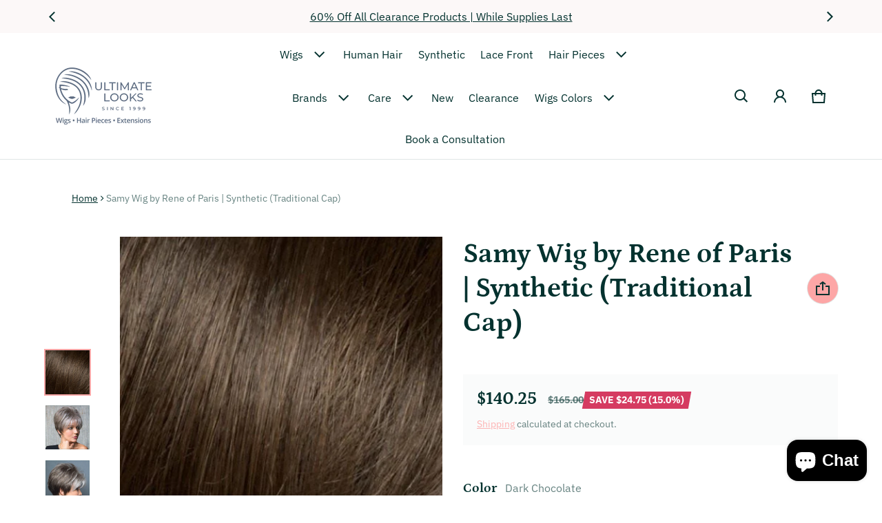

--- FILE ---
content_type: text/html; charset=utf-8
request_url: https://ultimatelooks.com/products/samy-wig
body_size: 67244
content:
<!doctype html>
<html class="no-js" lang="en">
  
  <head>
  
    <title>
      
        Samy Wig by Rene of Paris | Synthetic (Traditional Cap)
      
</title>

    
      <meta name="description" content="Find the Samy Wig by Rene of Paris Wigs. A spiky short cut with tapered nape and sides. Enjoy Discount Prices. Easy Exchanges.">
    
  

  <meta charset="utf-8">
  <meta http-equiv="X-UA-Compatible" content="IE=edge">
  <meta name="viewport" content="width=device-width,initial-scale=1">
  <meta name="theme-color" content="">

  <link rel="canonical" href="https://ultimatelooks.com/products/samy-wig">
  <link rel="preconnect" href="https://cdn.shopify.com" crossorigin><link rel="preconnect" href="https://fonts.shopifycdn.com" crossorigin><link rel="icon" type="image/png" href="//ultimatelooks.com/cdn/shop/files/favicon_4ef67f0d-0926-40ef-97c5-f2c250bb1142.webp?crop=center&height=32&v=1721806731&width=32"><meta property="og:site_name" content="Ultimate Looks">
  <meta property="og:url" content="https://ultimatelooks.com/products/samy-wig">
  <meta property="og:title" content="Samy Wig by Rene of Paris | Synthetic (Traditional Cap)">
  <meta property="og:type" content="product">
  <meta property="og:description" content="Find the Samy Wig by Rene of Paris Wigs. A spiky short cut with tapered nape and sides. Enjoy Discount Prices. Easy Exchanges."><meta property="og:image" content="http://ultimatelooks.com/cdn/shop/products/rop-rop-2340-samy_0_sandy-silver.jpg?v=1571609043">
    <meta property="og:image:secure_url" content="https://ultimatelooks.com/cdn/shop/products/rop-rop-2340-samy_0_sandy-silver.jpg?v=1571609043">
    <meta property="og:image:width" content="840">
    <meta property="og:image:height" content="1120"><meta property="og:price:amount" content="140.25">
    <meta property="og:price:currency" content="USD"><meta name="twitter:card" content="summary_large_image">
  <meta name="twitter:title" content="Samy Wig by Rene of Paris | Synthetic (Traditional Cap)">
  <meta name="twitter:description" content="Find the Samy Wig by Rene of Paris Wigs. A spiky short cut with tapered nape and sides. Enjoy Discount Prices. Easy Exchanges.">
  <link rel="preload_tag" as="font" href="//ultimatelooks.com/cdn/fonts/ibm_plex_sans/ibmplexsans_n4.4633946c9236bd5cc5d0394ad07b807eb7ca1b32.woff2" type="font/woff2" crossorigin><link rel="preload_tag" as="font" href="//ultimatelooks.com/cdn/fonts/ibm_plex_sans/ibmplexsans_n7.a8d2465074d254d8c167d5599b02fc2f97912fc9.woff2" type="font/woff2" crossorigin><link rel="preload_tag" as="font" href="//ultimatelooks.com/cdn/fonts/petrona/petrona_n7.8f0b6938e4c6f57dca1d71c2d799a3a6be96af37.woff2" type="font/woff2" crossorigin><link rel="preload_tag" as="font" href="//ultimatelooks.com/cdn/fonts/petrona/petrona_n7.8f0b6938e4c6f57dca1d71c2d799a3a6be96af37.woff2" type="font/woff2" crossorigin><style>@font-face {
  font-family: "IBM Plex Sans";
  font-weight: 400;
  font-style: normal;
  font-display: swap;
  src: url("//ultimatelooks.com/cdn/fonts/ibm_plex_sans/ibmplexsans_n4.4633946c9236bd5cc5d0394ad07b807eb7ca1b32.woff2") format("woff2"),
       url("//ultimatelooks.com/cdn/fonts/ibm_plex_sans/ibmplexsans_n4.6c6923eb6151e62a09e8a1ff83eaa1ce2a563a30.woff") format("woff");
}
@font-face {
  font-family: Petrona;
  font-weight: 700;
  font-style: normal;
  font-display: swap;
  src: url("//ultimatelooks.com/cdn/fonts/petrona/petrona_n7.8f0b6938e4c6f57dca1d71c2d799a3a6be96af37.woff2") format("woff2"),
       url("//ultimatelooks.com/cdn/fonts/petrona/petrona_n7.9d88fb3c3e708e09dfffac76539bc871aceddbeb.woff") format("woff");
}
@font-face {
  font-family: "IBM Plex Sans";
  font-weight: 700;
  font-style: normal;
  font-display: swap;
  src: url("//ultimatelooks.com/cdn/fonts/ibm_plex_sans/ibmplexsans_n7.a8d2465074d254d8c167d5599b02fc2f97912fc9.woff2") format("woff2"),
       url("//ultimatelooks.com/cdn/fonts/ibm_plex_sans/ibmplexsans_n7.75e7a78a86c7afd1eb5becd99b7802136f0ed528.woff") format("woff");
}
@font-face {
  font-family: "IBM Plex Sans";
  font-weight: 400;
  font-style: italic;
  font-display: swap;
  src: url("//ultimatelooks.com/cdn/fonts/ibm_plex_sans/ibmplexsans_i4.ef77720fc4c9ae616083d1ac737f976e4c15f75b.woff2") format("woff2"),
       url("//ultimatelooks.com/cdn/fonts/ibm_plex_sans/ibmplexsans_i4.76cc8914ac99481bd93e34f8998da7b57a578a71.woff") format("woff");
}
@font-face {
  font-family: "IBM Plex Sans";
  font-weight: 700;
  font-style: italic;
  font-display: swap;
  src: url("//ultimatelooks.com/cdn/fonts/ibm_plex_sans/ibmplexsans_i7.25100a51254494cece6de9741984bfb7fb22bafb.woff2") format("woff2"),
       url("//ultimatelooks.com/cdn/fonts/ibm_plex_sans/ibmplexsans_i7.7da61352825d18bb0287d7bc79067d47efc4fdda.woff") format("woff");
}
@font-face {
  font-family: Petrona;
  font-weight: 700;
  font-style: normal;
  font-display: swap;
  src: url("//ultimatelooks.com/cdn/fonts/petrona/petrona_n7.8f0b6938e4c6f57dca1d71c2d799a3a6be96af37.woff2") format("woff2"),
       url("//ultimatelooks.com/cdn/fonts/petrona/petrona_n7.9d88fb3c3e708e09dfffac76539bc871aceddbeb.woff") format("woff");
}
:root {
  	--font-body-family: "IBM Plex Sans", sans-serif;
  	--font-body-style: normal;
  	--font-body-weight: 400;
  	--font-body-size: 1.6rem;
  	--font-heading-family: Petrona, serif;
  	--font-heading-style: normal;
  	--font-heading-weight: 700;
  	--font-heading-size: 1.05;
  	--gutter-base: 1.6rem;
  	--gutter: calc((var(--gutter-base) * var(--times-fold, .5)));
  	--gutter-container: calc(var(--gutter) * var(--times-fold-container, 2.5));
  	
  	--overlay: 0.6;
  	--type-scale: 1.125;
    --heading-1: calc(var(--heading-2) * var(--font-heading-size) * var(--type-scale));
    --heading-2: calc(var(--heading-3) * var(--font-heading-size) * var(--type-scale));
    --heading-3: calc(var(--heading-4) * var(--font-heading-size) * var(--type-scale));
    --heading-4: calc(var(--heading-5) * var(--font-heading-size) * var(--type-scale));
    --heading-5: calc(var(--font-body-size) * var(--font-heading-size) * var(--type-scale));
    --heading-6: calc(var(--font-body-size) * var(--font-heading-size) * var(--type-scale-sm, 1.067));

    --rte-heading-1: calc(var(--heading-2) * var(--font-heading-size));
    --rte-heading-2: calc(var(--heading-3) * var(--font-heading-size));
    --rte-heading-3: calc(var(--heading-4) * var(--font-heading-size));
    --rte-heading-4: calc(var(--heading-5) * var(--font-heading-size));
    --rte-heading-5: calc(var(--font-body-size) * var(--font-heading-size));
    --rte-heading-6: calc(var(--font-body-size) * var(--font-heading-size) * var(--type-scale-sm, 1.067));
    --form-field-lg: 44px;
    --form-field-sm: 36px;
    --timing-function-on: cubic-bezier(.5,0,.1,1);
    --timing-function-off: cubic-bezier(.9,0,.5,1);

  	--font-button-family: var(--font-heading-family);
  	--font-button-style: var(--font-heading-style);
  	--font-button-weight: var(--font-heading-weight);
  	

  	--font-button-size: calc(var(--font-body-size) * 1.2);
  	

  	--font-subheading-family: var(--font-heading-family);
  	--font-subheading-style: var(--font-heading-style);
  	--font-subheading-weight: var(--font-heading-weight);
  	

  	--font-menu-item-family: var(--font-heading-family);
  	--font-menu-item-style: var(--font-heading-style);
  	--font-menu-item-weight: var(--font-heading-weight);
  	
  	--font-menu-item-family: var(--font-body-family);
  	--font-menu-item-style: var(--font-body-style);
  	--font-menu-item-weight: var(--font-body-weight);
  	

  	--font-menu-item-size: calc(var(--font-body-size) * 1.2);
  	
  	--font-menu-item-size: var(--font-body-size);
  	
    --spacing-scale-sm: 8px;
    --spacing-scale-md: 10px;
    --spacing-scale-lg: 12px;
    --spacing: var(--spacing-scale-lg);
    
    	--color-sale-badge-text: #ffffff;
    	--color-sale-badge-bg: #d53b61;
    	--color-sold-out-badge-text: #090C26;
      --color-sold-out-badge-background: #FFA800;
      --color-success: #10873f;
      --color-danger: #da3d08;
      --color-warning: #e38c09;
      --color-theme: #d53c62;
      --color-logo:#637381;
  }
  
  	:root,
  	  .color-schema-1 {
  		--color-page-bg: #ffffff;
  		--color-page-bg-rgb: 255, 255, 255;
  		--color-normal-text: #04322f;

  		--gradient-background: #ffffff;
  		

  		--color-normal-text-rgb: 4, 50, 47;
  		--color-btn-bg-rgb: 253, 166, 166;

  		--primary_button_background_gradient: #fda6a6;
  		

  		--color-btn-label: #fffffa;
  		--color-btn-secondary-bg-rgb: 255, 255, 250;

  		--secondary_button_background_gradient: #fffffa;
  		

  		--color-light-text: rgba(var(--color-normal-text-rgb), .6);
  		--color-disabled-text: rgba(var(--color-normal-text-rgb), .3);
  		--color-btn-secondary-label: #04322f;

  		--color-badge-text: #090c26;
  		--color-badge-background: #ba4e33;

  		--color-main-accent-text: #ffffff;
  		--color-main-accent-bg: #ba4e33;

  		--color-extra-accent-text: #04322f;
  		--color-extra-accent-bg: #fae05c;

  		--color-bg-line: rgba(var(--color-normal-text-rgb), .04);
  		--color-divider: rgba(var(--color-normal-text-rgb), .12);
  		--color-border: var(--color-divider);
  	}
  
  	
  	  .color-schema-2 {
  		--color-page-bg: #ffffff;
  		--color-page-bg-rgb: 255, 255, 255;
  		--color-normal-text: #04322f;

  		--gradient-background: #ffffff;
  		

  		--color-normal-text-rgb: 4, 50, 47;
  		--color-btn-bg-rgb: 253, 166, 166;

  		--primary_button_background_gradient: #fda6a6;
  		

  		--color-btn-label: #fffffa;
  		--color-btn-secondary-bg-rgb: 253, 166, 166;

  		--secondary_button_background_gradient: #fda6a6;
  		

  		--color-light-text: rgba(var(--color-normal-text-rgb), .6);
  		--color-disabled-text: rgba(var(--color-normal-text-rgb), .3);
  		--color-btn-secondary-label: #04322f;

  		--color-badge-text: #090c26;
  		--color-badge-background: #d53b61;

  		--color-main-accent-text: #ffffff;
  		--color-main-accent-bg: #d53b61;

  		--color-extra-accent-text: #04322f;
  		--color-extra-accent-bg: #fae05c;

  		--color-bg-line: rgba(var(--color-normal-text-rgb), .04);
  		--color-divider: rgba(var(--color-normal-text-rgb), .12);
  		--color-border: var(--color-divider);
  	}
  
  	
  	  .color-scheme-5025328b-5ebc-43a0-88c6-8c1a71cfd271 {
  		--color-page-bg: #fcf8f8;
  		--color-page-bg-rgb: 252, 248, 248;
  		--color-normal-text: #04322f;

  		--gradient-background: #fcf8f8;
  		

  		--color-normal-text-rgb: 4, 50, 47;
  		--color-btn-bg-rgb: 253, 166, 166;

  		--primary_button_background_gradient: #fda6a6;
  		

  		--color-btn-label: #fffffa;
  		--color-btn-secondary-bg-rgb: 255, 255, 250;

  		--secondary_button_background_gradient: #fffffa;
  		

  		--color-light-text: rgba(var(--color-normal-text-rgb), .6);
  		--color-disabled-text: rgba(var(--color-normal-text-rgb), .3);
  		--color-btn-secondary-label: #04322f;

  		--color-badge-text: #090c26;
  		--color-badge-background: #ba4e33;

  		--color-main-accent-text: #ffffff;
  		--color-main-accent-bg: #ba4e33;

  		--color-extra-accent-text: #04322f;
  		--color-extra-accent-bg: #fae05c;

  		--color-bg-line: rgba(var(--color-normal-text-rgb), .04);
  		--color-divider: rgba(var(--color-normal-text-rgb), .12);
  		--color-border: var(--color-divider);
  	}
  
  	
  	  .color-scheme-b558b2a5-6df9-41fa-b4c5-466e9e480c63 {
  		--color-page-bg: #fcf8f8;
  		--color-page-bg-rgb: 252, 248, 248;
  		--color-normal-text: #04322f;

  		--gradient-background: #fcf8f8;
  		

  		--color-normal-text-rgb: 4, 50, 47;
  		--color-btn-bg-rgb: 93, 107, 130;

  		--primary_button_background_gradient: #5d6b82;
  		

  		--color-btn-label: #fffffa;
  		--color-btn-secondary-bg-rgb: 93, 107, 130;

  		--secondary_button_background_gradient: #5d6b82;
  		

  		--color-light-text: rgba(var(--color-normal-text-rgb), .6);
  		--color-disabled-text: rgba(var(--color-normal-text-rgb), .3);
  		--color-btn-secondary-label: #fcf8f8;

  		--color-badge-text: #090c26;
  		--color-badge-background: #ba4e33;

  		--color-main-accent-text: #ffffff;
  		--color-main-accent-bg: #ba4e33;

  		--color-extra-accent-text: #ffffff;
  		--color-extra-accent-bg: #5d6b82;

  		--color-bg-line: rgba(var(--color-normal-text-rgb), .04);
  		--color-divider: rgba(var(--color-normal-text-rgb), .12);
  		--color-border: var(--color-divider);
  	}
  
  	
  	  .color-scheme-8bb24b45-d303-4735-acfd-2ee0bec2315b {
  		--color-page-bg: #ffffff;
  		--color-page-bg-rgb: 255, 255, 255;
  		--color-normal-text: #04322f;

  		--gradient-background: #ffffff;
  		

  		--color-normal-text-rgb: 4, 50, 47;
  		--color-btn-bg-rgb: 253, 166, 166;

  		--primary_button_background_gradient: #fda6a6;
  		

  		--color-btn-label: #fffffa;
  		--color-btn-secondary-bg-rgb: 255, 255, 250;

  		--secondary_button_background_gradient: #fffffa;
  		

  		--color-light-text: rgba(var(--color-normal-text-rgb), .6);
  		--color-disabled-text: rgba(var(--color-normal-text-rgb), .3);
  		--color-btn-secondary-label: #04322f;

  		--color-badge-text: #090c26;
  		--color-badge-background: #ba4e33;

  		--color-main-accent-text: #ffffff;
  		--color-main-accent-bg: #ba4e33;

  		--color-extra-accent-text: #04322f;
  		--color-extra-accent-bg: #fae05c;

  		--color-bg-line: rgba(var(--color-normal-text-rgb), .04);
  		--color-divider: rgba(var(--color-normal-text-rgb), .12);
  		--color-border: var(--color-divider);
  	}
  
  body, .color-schema-1, .color-schema-2, .color-scheme-5025328b-5ebc-43a0-88c6-8c1a71cfd271, .color-scheme-b558b2a5-6df9-41fa-b4c5-466e9e480c63, .color-scheme-8bb24b45-d303-4735-acfd-2ee0bec2315b {
  	color: rgb(var(--color-normal-text-rgb));
  	background: var(--gradient-background);
  }
  .background {
  	background: var(--gradient-background);
  }
  @media (min-width: 459px) {
  	:root {
  		--times-fold: .75;
  		--times-fold-container: 4;
  		--type-scale: 1.2;
  		--type-scale-sm: 1.125;
  		--spacing-scale-sm: 12px;
  		--spacing-scale-md: 14px;
  		--spacing-scale-lg: 16px;
  	}
  }
  @media (min-width: 769px) {
  	:root {
  		--form-field-lg: 56px;
  		--form-field-sm: 44px;
      --spacing-scale-sm: 12px;
      --spacing-scale-md: 16px;
      --spacing-scale-lg: 20px;
  		
  	}
  }
  @media (min-width: 1025px) {
  	:root {
  		--times-fold: 1;
  	}
  }
  @media (min-width: 1681px) {
  	:root {
  		--times-fold: 2;
  		--type-scale: 1.25;
  		--type-scale-sm: 1.2;
      --spacing-scale-sm: 16px;
      --spacing-scale-md: 20px;
      --spacing-scale-lg: 24px;
  	}
  }
</style>

  <script>window.performance && window.performance.mark && window.performance.mark('shopify.content_for_header.start');</script><meta name="google-site-verification" content="_ayOEx2kR_Xj8iyINim__36wlBTTMeyG1hu0qudDvZY">
<meta name="facebook-domain-verification" content="7a07ziqswur523c8i0eru5o4byxhhj">
<meta id="shopify-digital-wallet" name="shopify-digital-wallet" content="/16298609/digital_wallets/dialog">
<meta name="shopify-checkout-api-token" content="097881ef40aefeee18502882a4e14c2e">
<meta id="in-context-paypal-metadata" data-shop-id="16298609" data-venmo-supported="false" data-environment="production" data-locale="en_US" data-paypal-v4="true" data-currency="USD">
<link rel="alternate" type="application/json+oembed" href="https://ultimatelooks.com/products/samy-wig.oembed">
<script async="async" src="/checkouts/internal/preloads.js?locale=en-US"></script>
<link rel="preconnect" href="https://shop.app" crossorigin="anonymous">
<script async="async" src="https://shop.app/checkouts/internal/preloads.js?locale=en-US&shop_id=16298609" crossorigin="anonymous"></script>
<script id="apple-pay-shop-capabilities" type="application/json">{"shopId":16298609,"countryCode":"US","currencyCode":"USD","merchantCapabilities":["supports3DS"],"merchantId":"gid:\/\/shopify\/Shop\/16298609","merchantName":"Ultimate Looks","requiredBillingContactFields":["postalAddress","email","phone"],"requiredShippingContactFields":["postalAddress","email","phone"],"shippingType":"shipping","supportedNetworks":["visa","masterCard","amex","discover","elo","jcb"],"total":{"type":"pending","label":"Ultimate Looks","amount":"1.00"},"shopifyPaymentsEnabled":true,"supportsSubscriptions":true}</script>
<script id="shopify-features" type="application/json">{"accessToken":"097881ef40aefeee18502882a4e14c2e","betas":["rich-media-storefront-analytics"],"domain":"ultimatelooks.com","predictiveSearch":true,"shopId":16298609,"locale":"en"}</script>
<script>var Shopify = Shopify || {};
Shopify.shop = "ultimatelooks.myshopify.com";
Shopify.locale = "en";
Shopify.currency = {"active":"USD","rate":"1.0"};
Shopify.country = "US";
Shopify.theme = {"name":"Copy of Ultimate Look 2.0.2 backup 15 july 2025","id":136494383213,"schema_name":"Blum","schema_version":"2.0.2","theme_store_id":1839,"role":"main"};
Shopify.theme.handle = "null";
Shopify.theme.style = {"id":null,"handle":null};
Shopify.cdnHost = "ultimatelooks.com/cdn";
Shopify.routes = Shopify.routes || {};
Shopify.routes.root = "/";</script>
<script type="module">!function(o){(o.Shopify=o.Shopify||{}).modules=!0}(window);</script>
<script>!function(o){function n(){var o=[];function n(){o.push(Array.prototype.slice.apply(arguments))}return n.q=o,n}var t=o.Shopify=o.Shopify||{};t.loadFeatures=n(),t.autoloadFeatures=n()}(window);</script>
<script>
  window.ShopifyPay = window.ShopifyPay || {};
  window.ShopifyPay.apiHost = "shop.app\/pay";
  window.ShopifyPay.redirectState = null;
</script>
<script id="shop-js-analytics" type="application/json">{"pageType":"product"}</script>
<script defer="defer" async type="module" src="//ultimatelooks.com/cdn/shopifycloud/shop-js/modules/v2/client.init-shop-cart-sync_BN7fPSNr.en.esm.js"></script>
<script defer="defer" async type="module" src="//ultimatelooks.com/cdn/shopifycloud/shop-js/modules/v2/chunk.common_Cbph3Kss.esm.js"></script>
<script defer="defer" async type="module" src="//ultimatelooks.com/cdn/shopifycloud/shop-js/modules/v2/chunk.modal_DKumMAJ1.esm.js"></script>
<script type="module">
  await import("//ultimatelooks.com/cdn/shopifycloud/shop-js/modules/v2/client.init-shop-cart-sync_BN7fPSNr.en.esm.js");
await import("//ultimatelooks.com/cdn/shopifycloud/shop-js/modules/v2/chunk.common_Cbph3Kss.esm.js");
await import("//ultimatelooks.com/cdn/shopifycloud/shop-js/modules/v2/chunk.modal_DKumMAJ1.esm.js");

  window.Shopify.SignInWithShop?.initShopCartSync?.({"fedCMEnabled":true,"windoidEnabled":true});

</script>
<script defer="defer" async type="module" src="//ultimatelooks.com/cdn/shopifycloud/shop-js/modules/v2/client.payment-terms_BxzfvcZJ.en.esm.js"></script>
<script defer="defer" async type="module" src="//ultimatelooks.com/cdn/shopifycloud/shop-js/modules/v2/chunk.common_Cbph3Kss.esm.js"></script>
<script defer="defer" async type="module" src="//ultimatelooks.com/cdn/shopifycloud/shop-js/modules/v2/chunk.modal_DKumMAJ1.esm.js"></script>
<script type="module">
  await import("//ultimatelooks.com/cdn/shopifycloud/shop-js/modules/v2/client.payment-terms_BxzfvcZJ.en.esm.js");
await import("//ultimatelooks.com/cdn/shopifycloud/shop-js/modules/v2/chunk.common_Cbph3Kss.esm.js");
await import("//ultimatelooks.com/cdn/shopifycloud/shop-js/modules/v2/chunk.modal_DKumMAJ1.esm.js");

  
</script>
<script>
  window.Shopify = window.Shopify || {};
  if (!window.Shopify.featureAssets) window.Shopify.featureAssets = {};
  window.Shopify.featureAssets['shop-js'] = {"shop-cart-sync":["modules/v2/client.shop-cart-sync_CJVUk8Jm.en.esm.js","modules/v2/chunk.common_Cbph3Kss.esm.js","modules/v2/chunk.modal_DKumMAJ1.esm.js"],"init-fed-cm":["modules/v2/client.init-fed-cm_7Fvt41F4.en.esm.js","modules/v2/chunk.common_Cbph3Kss.esm.js","modules/v2/chunk.modal_DKumMAJ1.esm.js"],"init-shop-email-lookup-coordinator":["modules/v2/client.init-shop-email-lookup-coordinator_Cc088_bR.en.esm.js","modules/v2/chunk.common_Cbph3Kss.esm.js","modules/v2/chunk.modal_DKumMAJ1.esm.js"],"init-windoid":["modules/v2/client.init-windoid_hPopwJRj.en.esm.js","modules/v2/chunk.common_Cbph3Kss.esm.js","modules/v2/chunk.modal_DKumMAJ1.esm.js"],"shop-button":["modules/v2/client.shop-button_B0jaPSNF.en.esm.js","modules/v2/chunk.common_Cbph3Kss.esm.js","modules/v2/chunk.modal_DKumMAJ1.esm.js"],"shop-cash-offers":["modules/v2/client.shop-cash-offers_DPIskqss.en.esm.js","modules/v2/chunk.common_Cbph3Kss.esm.js","modules/v2/chunk.modal_DKumMAJ1.esm.js"],"shop-toast-manager":["modules/v2/client.shop-toast-manager_CK7RT69O.en.esm.js","modules/v2/chunk.common_Cbph3Kss.esm.js","modules/v2/chunk.modal_DKumMAJ1.esm.js"],"init-shop-cart-sync":["modules/v2/client.init-shop-cart-sync_BN7fPSNr.en.esm.js","modules/v2/chunk.common_Cbph3Kss.esm.js","modules/v2/chunk.modal_DKumMAJ1.esm.js"],"init-customer-accounts-sign-up":["modules/v2/client.init-customer-accounts-sign-up_CfPf4CXf.en.esm.js","modules/v2/client.shop-login-button_DeIztwXF.en.esm.js","modules/v2/chunk.common_Cbph3Kss.esm.js","modules/v2/chunk.modal_DKumMAJ1.esm.js"],"pay-button":["modules/v2/client.pay-button_CgIwFSYN.en.esm.js","modules/v2/chunk.common_Cbph3Kss.esm.js","modules/v2/chunk.modal_DKumMAJ1.esm.js"],"init-customer-accounts":["modules/v2/client.init-customer-accounts_DQ3x16JI.en.esm.js","modules/v2/client.shop-login-button_DeIztwXF.en.esm.js","modules/v2/chunk.common_Cbph3Kss.esm.js","modules/v2/chunk.modal_DKumMAJ1.esm.js"],"avatar":["modules/v2/client.avatar_BTnouDA3.en.esm.js"],"init-shop-for-new-customer-accounts":["modules/v2/client.init-shop-for-new-customer-accounts_CsZy_esa.en.esm.js","modules/v2/client.shop-login-button_DeIztwXF.en.esm.js","modules/v2/chunk.common_Cbph3Kss.esm.js","modules/v2/chunk.modal_DKumMAJ1.esm.js"],"shop-follow-button":["modules/v2/client.shop-follow-button_BRMJjgGd.en.esm.js","modules/v2/chunk.common_Cbph3Kss.esm.js","modules/v2/chunk.modal_DKumMAJ1.esm.js"],"checkout-modal":["modules/v2/client.checkout-modal_B9Drz_yf.en.esm.js","modules/v2/chunk.common_Cbph3Kss.esm.js","modules/v2/chunk.modal_DKumMAJ1.esm.js"],"shop-login-button":["modules/v2/client.shop-login-button_DeIztwXF.en.esm.js","modules/v2/chunk.common_Cbph3Kss.esm.js","modules/v2/chunk.modal_DKumMAJ1.esm.js"],"lead-capture":["modules/v2/client.lead-capture_DXYzFM3R.en.esm.js","modules/v2/chunk.common_Cbph3Kss.esm.js","modules/v2/chunk.modal_DKumMAJ1.esm.js"],"shop-login":["modules/v2/client.shop-login_CA5pJqmO.en.esm.js","modules/v2/chunk.common_Cbph3Kss.esm.js","modules/v2/chunk.modal_DKumMAJ1.esm.js"],"payment-terms":["modules/v2/client.payment-terms_BxzfvcZJ.en.esm.js","modules/v2/chunk.common_Cbph3Kss.esm.js","modules/v2/chunk.modal_DKumMAJ1.esm.js"]};
</script>
<script>(function() {
  var isLoaded = false;
  function asyncLoad() {
    if (isLoaded) return;
    isLoaded = true;
    var urls = ["https:\/\/scripts.juniphq.com\/v1\/junip_shopify.js?shop=ultimatelooks.myshopify.com"];
    for (var i = 0; i < urls.length; i++) {
      var s = document.createElement('script');
      s.type = 'text/javascript';
      s.async = true;
      s.src = urls[i];
      var x = document.getElementsByTagName('script')[0];
      x.parentNode.insertBefore(s, x);
    }
  };
  if(window.attachEvent) {
    window.attachEvent('onload', asyncLoad);
  } else {
    window.addEventListener('load', asyncLoad, false);
  }
})();</script>
<script id="__st">var __st={"a":16298609,"offset":-21600,"reqid":"d3d32759-6d13-4a24-a052-e9e23d4c1b97-1769809753","pageurl":"ultimatelooks.com\/products\/samy-wig","u":"55b72e524429","p":"product","rtyp":"product","rid":9808166154};</script>
<script>window.ShopifyPaypalV4VisibilityTracking = true;</script>
<script id="captcha-bootstrap">!function(){'use strict';const t='contact',e='account',n='new_comment',o=[[t,t],['blogs',n],['comments',n],[t,'customer']],c=[[e,'customer_login'],[e,'guest_login'],[e,'recover_customer_password'],[e,'create_customer']],r=t=>t.map((([t,e])=>`form[action*='/${t}']:not([data-nocaptcha='true']) input[name='form_type'][value='${e}']`)).join(','),a=t=>()=>t?[...document.querySelectorAll(t)].map((t=>t.form)):[];function s(){const t=[...o],e=r(t);return a(e)}const i='password',u='form_key',d=['recaptcha-v3-token','g-recaptcha-response','h-captcha-response',i],f=()=>{try{return window.sessionStorage}catch{return}},m='__shopify_v',_=t=>t.elements[u];function p(t,e,n=!1){try{const o=window.sessionStorage,c=JSON.parse(o.getItem(e)),{data:r}=function(t){const{data:e,action:n}=t;return t[m]||n?{data:e,action:n}:{data:t,action:n}}(c);for(const[e,n]of Object.entries(r))t.elements[e]&&(t.elements[e].value=n);n&&o.removeItem(e)}catch(o){console.error('form repopulation failed',{error:o})}}const l='form_type',E='cptcha';function T(t){t.dataset[E]=!0}const w=window,h=w.document,L='Shopify',v='ce_forms',y='captcha';let A=!1;((t,e)=>{const n=(g='f06e6c50-85a8-45c8-87d0-21a2b65856fe',I='https://cdn.shopify.com/shopifycloud/storefront-forms-hcaptcha/ce_storefront_forms_captcha_hcaptcha.v1.5.2.iife.js',D={infoText:'Protected by hCaptcha',privacyText:'Privacy',termsText:'Terms'},(t,e,n)=>{const o=w[L][v],c=o.bindForm;if(c)return c(t,g,e,D).then(n);var r;o.q.push([[t,g,e,D],n]),r=I,A||(h.body.append(Object.assign(h.createElement('script'),{id:'captcha-provider',async:!0,src:r})),A=!0)});var g,I,D;w[L]=w[L]||{},w[L][v]=w[L][v]||{},w[L][v].q=[],w[L][y]=w[L][y]||{},w[L][y].protect=function(t,e){n(t,void 0,e),T(t)},Object.freeze(w[L][y]),function(t,e,n,w,h,L){const[v,y,A,g]=function(t,e,n){const i=e?o:[],u=t?c:[],d=[...i,...u],f=r(d),m=r(i),_=r(d.filter((([t,e])=>n.includes(e))));return[a(f),a(m),a(_),s()]}(w,h,L),I=t=>{const e=t.target;return e instanceof HTMLFormElement?e:e&&e.form},D=t=>v().includes(t);t.addEventListener('submit',(t=>{const e=I(t);if(!e)return;const n=D(e)&&!e.dataset.hcaptchaBound&&!e.dataset.recaptchaBound,o=_(e),c=g().includes(e)&&(!o||!o.value);(n||c)&&t.preventDefault(),c&&!n&&(function(t){try{if(!f())return;!function(t){const e=f();if(!e)return;const n=_(t);if(!n)return;const o=n.value;o&&e.removeItem(o)}(t);const e=Array.from(Array(32),(()=>Math.random().toString(36)[2])).join('');!function(t,e){_(t)||t.append(Object.assign(document.createElement('input'),{type:'hidden',name:u})),t.elements[u].value=e}(t,e),function(t,e){const n=f();if(!n)return;const o=[...t.querySelectorAll(`input[type='${i}']`)].map((({name:t})=>t)),c=[...d,...o],r={};for(const[a,s]of new FormData(t).entries())c.includes(a)||(r[a]=s);n.setItem(e,JSON.stringify({[m]:1,action:t.action,data:r}))}(t,e)}catch(e){console.error('failed to persist form',e)}}(e),e.submit())}));const S=(t,e)=>{t&&!t.dataset[E]&&(n(t,e.some((e=>e===t))),T(t))};for(const o of['focusin','change'])t.addEventListener(o,(t=>{const e=I(t);D(e)&&S(e,y())}));const B=e.get('form_key'),M=e.get(l),P=B&&M;t.addEventListener('DOMContentLoaded',(()=>{const t=y();if(P)for(const e of t)e.elements[l].value===M&&p(e,B);[...new Set([...A(),...v().filter((t=>'true'===t.dataset.shopifyCaptcha))])].forEach((e=>S(e,t)))}))}(h,new URLSearchParams(w.location.search),n,t,e,['guest_login'])})(!0,!1)}();</script>
<script integrity="sha256-4kQ18oKyAcykRKYeNunJcIwy7WH5gtpwJnB7kiuLZ1E=" data-source-attribution="shopify.loadfeatures" defer="defer" src="//ultimatelooks.com/cdn/shopifycloud/storefront/assets/storefront/load_feature-a0a9edcb.js" crossorigin="anonymous"></script>
<script crossorigin="anonymous" defer="defer" src="//ultimatelooks.com/cdn/shopifycloud/storefront/assets/shopify_pay/storefront-65b4c6d7.js?v=20250812"></script>
<script data-source-attribution="shopify.dynamic_checkout.dynamic.init">var Shopify=Shopify||{};Shopify.PaymentButton=Shopify.PaymentButton||{isStorefrontPortableWallets:!0,init:function(){window.Shopify.PaymentButton.init=function(){};var t=document.createElement("script");t.src="https://ultimatelooks.com/cdn/shopifycloud/portable-wallets/latest/portable-wallets.en.js",t.type="module",document.head.appendChild(t)}};
</script>
<script data-source-attribution="shopify.dynamic_checkout.buyer_consent">
  function portableWalletsHideBuyerConsent(e){var t=document.getElementById("shopify-buyer-consent"),n=document.getElementById("shopify-subscription-policy-button");t&&n&&(t.classList.add("hidden"),t.setAttribute("aria-hidden","true"),n.removeEventListener("click",e))}function portableWalletsShowBuyerConsent(e){var t=document.getElementById("shopify-buyer-consent"),n=document.getElementById("shopify-subscription-policy-button");t&&n&&(t.classList.remove("hidden"),t.removeAttribute("aria-hidden"),n.addEventListener("click",e))}window.Shopify?.PaymentButton&&(window.Shopify.PaymentButton.hideBuyerConsent=portableWalletsHideBuyerConsent,window.Shopify.PaymentButton.showBuyerConsent=portableWalletsShowBuyerConsent);
</script>
<script>
  function portableWalletsCleanup(e){e&&e.src&&console.error("Failed to load portable wallets script "+e.src);var t=document.querySelectorAll("shopify-accelerated-checkout .shopify-payment-button__skeleton, shopify-accelerated-checkout-cart .wallet-cart-button__skeleton"),e=document.getElementById("shopify-buyer-consent");for(let e=0;e<t.length;e++)t[e].remove();e&&e.remove()}function portableWalletsNotLoadedAsModule(e){e instanceof ErrorEvent&&"string"==typeof e.message&&e.message.includes("import.meta")&&"string"==typeof e.filename&&e.filename.includes("portable-wallets")&&(window.removeEventListener("error",portableWalletsNotLoadedAsModule),window.Shopify.PaymentButton.failedToLoad=e,"loading"===document.readyState?document.addEventListener("DOMContentLoaded",window.Shopify.PaymentButton.init):window.Shopify.PaymentButton.init())}window.addEventListener("error",portableWalletsNotLoadedAsModule);
</script>

<script type="module" src="https://ultimatelooks.com/cdn/shopifycloud/portable-wallets/latest/portable-wallets.en.js" onError="portableWalletsCleanup(this)" crossorigin="anonymous"></script>
<script nomodule>
  document.addEventListener("DOMContentLoaded", portableWalletsCleanup);
</script>

<script id='scb4127' type='text/javascript' async='' src='https://ultimatelooks.com/cdn/shopifycloud/privacy-banner/storefront-banner.js'></script><link id="shopify-accelerated-checkout-styles" rel="stylesheet" media="screen" href="https://ultimatelooks.com/cdn/shopifycloud/portable-wallets/latest/accelerated-checkout-backwards-compat.css" crossorigin="anonymous">
<style id="shopify-accelerated-checkout-cart">
        #shopify-buyer-consent {
  margin-top: 1em;
  display: inline-block;
  width: 100%;
}

#shopify-buyer-consent.hidden {
  display: none;
}

#shopify-subscription-policy-button {
  background: none;
  border: none;
  padding: 0;
  text-decoration: underline;
  font-size: inherit;
  cursor: pointer;
}

#shopify-subscription-policy-button::before {
  box-shadow: none;
}

      </style>

<script>window.performance && window.performance.mark && window.performance.mark('shopify.content_for_header.end');</script>
  <style>


      * {scroll-behavior: smooth;}.text-success{color:#5cb85c}.hidden_description{display:none;}.subcontent_wrapper-open{display:block;}img{max-width:100%;height:auto;}[name="select-main"]{display:none;}vertical-align:middle}ol,ul{margin:0;padding:0}ol ol,ol ul,ul ol,ul ul{padding-left:16px}.ls-none{list-style:none}iframe{border:0}table{border-collapse:collapse;text-align:left;width:100%}thead th{border-bottom:1px solid var(--color-divider)}td,th{padding:16px 12px}table tr{border-bottom:1px solid var(--color-bg-line)}table tr:hover{background-color:var(--color-hover-item)}table::-webkit-scrollbar{display:none}*{box-sizing:border-box}html{font-size:62.5%}body{height:100%;margin:0;font-size:var(--font-body-size);line-height:calc(var(--font-body-size) * 1.5);font-family:var(--font-body-family);font-weight:var(--font-body-weight);font-style:var(--font-body-style);color:var(--color-normal-text);background:var(--color-page-bg);-webkit-text-size-adjust:100%;-webkit-tap-highlight-color:transparent;-webkit-font-smoothing:antialiased}.ctnr{padding:12px var(--gutter-container);margin:0 auto}.rw{display:flex;flex-wrap:wrap;margin:0 calc(-1 * var(--gutter))}.clm{flex:1 0 auto;padding:0 var(--gutter);width:calc(var(--grid-ratio,100%/12) * var(--w-xs));max-width:calc(var(--grid-ratio,100%/12) * var(--w-xs))}.h1,.h2,.h3,.h4,.h5,.h6,.headline,h1,h2,h3,h4,h5,h6{font-family:var(--font-heading-family);font-style:var(--font-heading-weight);line-height:1.25;margin:0 0:var(--font-heading-weight);line-height:1.25;margin:0 0 calc(var(--gutter-base)/ 2);word-break:break-word}.headline{font-size:calc(var(--heading-1) * var(--type-scale))}.h1,h1{font-size:var(--heading-1)}.h2,h2{font-size:var(--heading-2)}.h3,h3{font-size:var(--heading-3)}.h4,h4{font-size:var(--heading-4)}.h5,h5{font-size:var(--heading-5)}.h6,h6{font-size:var(--heading-6)}.subtext{font-size:calc(var(--font-body-size) * .85);line-height:calc(1.4rem * 1.5)}.fs-body{font-size:var(--font-body-size)}.ff-body{font-family:var(--font-body-family)}.m-auto{margin:auto}.m-zero{margin:0}.mt-4{margin-top:4px}.mt-8{margin-top:8px}.mt-12{margin-top:12px}.mt-16{margin-top:16px}.mt-24{margin-top:24px}.mt-32{margin-top:32px}.mt-36{margin-top:36px}.mt-48{margin-top:48px}.mb-0{margin-bottom:0}.mb-4{margin-bottom:4px}.mb-8{margin-bottom:8px}.mb-12{margin-bottom:12px}.mb-16{margin-bottom:16px}.mb-20{margin-bottom:20px}.mb-24{margin-bottom:24px}.mb-32{margin-bottom:32px}.mb-36{margin-bottom:36px}.mb-48{margin-bottom:48px}.mb-56{margin-bottom:56px}.mb-64{margin-bottom:64px}.mr-4{margin-right:4px}.mr-8{margin-right:8px}.mr-12{margin-right:12px}.mr-16{margin-right:16px}.mr-20{margin-right:20px}.mr-32{margin-right:32px}.mr-40{margin-right:40px}.mr-minus{margin-right:calc(var(--gutter-container) * -1)}.ml-4{margin-left:4px}.ml-8{margin-left:8px}.ml-12{margin-left:12px}.ml-16{margin-left:16px}.ml-20{margin-left:20px}.ml-minus{margin-left:calc(var(--gutter-container) * -1)}.p-zero{padding:0}.pt-0{padding-top:0}.pt-8{padding-top:8px}.pt-12{padding-top:12px}.pt-16{padding-top:16px}.pt-20{padding-top:20px}.pt-24{padding-top:24px}.pt-32{padding-top:32px}.pt-36{padding-top:36px}.pt-48{padding-top:48px}.pb-0{padding-bottom:0!important}.pb-8{padding-bottom:8px}.pb-12{padding-bottom:12px}.pb-16{padding-bottom:16px}.pb-20{padding-bottom:20px}.pb-24{padding-bottom:24px}.pb-32{padding-bottom:32px}.pb-40{padding-bottom:40px}.pb-48{padding-bottom:48px}.pb-50{padding-bottom:50px}.pb-80{padding-bottom:80px}.pb-84{padding-bottom:84px}.pr-0{padding-right:0}.pr-8{padding-right:8px}.pr-12{padding-right:12px}.pr-20{padding-right:20px}.pr-24{padding-right:24px}.pr-32{padding-right:32px}.pr-36{padding-right:36px}.pl-0{padding-left:0}.pl-8{padding-left:8}.pl-12{padding-left:12px}.pl-20{padding-left:20px}.pl-24{padding-left:24px}.pl-32{padding-left:32px}.pl-36{padding-left:36px}.pl-48{padding-left:48px}.pl-52{padding-left:52px}.p-sides{padding-inline:var(--pd-sides,0)}.h-100{height:100%}.h-100v{height:100vh}.mah-100{max-height:100%}.mah-100v{max-height:100vh}.mih{min-height:var(--mih,100vh)}[style*="--h-xs"]{height:var(--h-xs)}[style*="--mh-xs"]{min-height:var(--mh-xs)}.w-100{width:100%}.w-100v{width:100vw}.w-auto{width:auto}.maw-100{max-width:100%}.miw-100{min-width:100%}.miw{min-width:var(--miw,100vw)}.ws-nowrap{white-space:nowrap}.wb-break-word{word-break:break-word}.tt-up{text-transform:uppercase}.tt-cap{text-transform:capitalize}.td-none{text-decoration:none}.td-underline{text-decoration:underline}.fw-700{font-weight:700}.ta-left{text-align:left}.ta-right{text-align:right}.ta-center{text-align:center}.ts-default{text-shadow:-.5px -.5px 0 rgb(var(--color-page-bg-rgb)),-.5px .5px 0 rgb(var(--color-page-bg-rgb)),.5px -.5px 0 rgb(var(--color-page-bg-rgb)),.5px .5px 0 rgb(var(--color-page-bg-rgb))}.f-default{filter:drop-shadow(.5px -.5px 0px #fff) drop-shadow(-.5px .5px 0px #fff) drop-shadow(.5px -.5px 0px #fff) drop-shadow(.5px .5px 0px #fff)}.bs-none{box-shadow:none!important}.bg-transparent{background:0 0!important}.d-rtl{direction:rtl}.d-none,.hidden,[hidden],a.hide-no-link~span,a[href="#"].hide-no-link{display:none}a[href="#"].hide-no-link~span{display:block}.not-allowed{cursor:not-allowed}.disable-link{pointer-events:none}.d-none-important,.hide-empty:empty{display:none!important}.visible-xs{visibility:visible}.hidden-xs{visibility:hidden}.d-block{display:block}.d-inline-block{display:inline-block}.d-inline-flex{display:inline-flex}.d-flex{display:flex}.d-grid{display:grid}.flex-1{flex:1}.fg-1{flex-grow:1}.fs-0{flex-shrink:0}.fw-wrap{flex-wrap:wrap}.fw-nowrap{flex-wrap:nowrap}.fd-row{flex-direction:row}.fd-row-reverse{flex-direction:row-reverse}.fd-column{flex-direction:column}.fd-column-reverse{flex-direction:column-reverse}.start-xs{justify-content:flex-start}.end-xs{justify-content:flex-end}.center-xs{justify-content:center}.between-xs{justify-content:space-between}.around-xs{justify-content:space-around}.top-xs{align-items:flex-start}.bottom-xs{align-items:flex-end}.middle-xs{align-items:center}.baseline-xs{align-items:baseline}.c-gap{column-gap:calc(var(--gutter) * 2)}.gap-1{grid-gap:1px}.gap-4{grid-gap:4px}.gap-8{grid-gap:8px}.gap-12{grid-gap:12px}.gap-16{grid-gap:16px}.gap-20{grid-gap:20px}.gap-24{grid-gap:24px}.gap-32{grid-gap:32px}.gap-36{grid-gap:36px}.c-gap-8{column-gap:8px}.c-gap-12{column-gap:12px}.r-gap-12{row-gap:12px}.r-gap-16{row-gap:16px}.r-gap-24{row-gap:24px}.r-gap-48{row-gap:48px}.gap-equal{row-gap:calc(var(--gutter) * 2)}.gap-unequal{row-gap:calc(var(--gutter) * var(--times,4))}[style*="--gc-xs"]{grid-column:var(--gc-xs)}[style*="--gr-xs"]{grid-row:var(--gr-xs)}[style*="--gtc-equal"]{grid-template-columns:repeat(var(--gtc-equal),1fr)}[style*="--gtr-equal"]{grid-template-rows:repeat(var(--gtr-equal),1fr)}.opacity-0{opacity:0}.opacity-1{opacity:1}.o-hidden{overflow:hidden}.o-visible{overflow:visible}.o-scroll{overflow:scroll}.o-auto{overflow:auto}.ox-auto{overflow-x:auto}.oy-scroll{overflow-y:scroll}.oy-auto{overflow-y:auto}.p-relative{position:relative}.p-absolute{position:absolute}.p-fixed{position:fixed}.p-sticky{position:sticky}.top-0{top:0}.left-0{left:0}.right-0{right:0}.bottom-0{bottom:0}.bottom-16{bottom:16px}.middle-y{top:50%;transform:translateY(-50%)}.middle-x{left:50%;transform:translateX(-50%)}.b-zero{border:none!important}.br-50p{border-radius:50%}.br-zero{border-radius:0}.zi-1{z-index:1}.zi-2{z-index:2}.zi-3{z-index:3}.zi-4{z-index:4}.zi-6{z-index:6}.zi-7{z-index:7}.zi-9{z-index:9}.zi-m-1{z-index:-1}.c-pointer{cursor:pointer}.c-zoom-in{cursor:zoom-in}.pe-none{pointer-events:none}.visually-hidden,.visually-hidden-focusable:not(:focus):not(:focus-within){border:0!important;clip:rect(0 0 0 0)!important;-webkit-clip-path:inset(50%)!important;clip-path:inset(50%)!important;height:1px!important;margin:-1px!important;overflow:hidden!important;padding:0!important;position:absolute!important;width:1px!important;white-space:nowrap!important;transition:none}.op-top{object-position:top}.of-cover{object-fit:cover}.of-contain{object-fit:contain}.center-middle{top:50%;left:50%;transform:translate(-50%,-50%)}.scrollable{scroll-behavior:smooth;-webkit-overflow-scrolling:touch;scroll-snap-stop:always}.scrollable-y{scroll-snap-type:y mandatory;overflow-y:auto}.scrollable-x{scroll-snap-type:x mandatory}.scrollable-stop-always{scroll-snap-stop:always}.scrollable-aln-start{scroll-snap-align:start}.scrl-bhvr-auto{scroll-behavior:auto}.disable-scrollbars{-ms-overflow-style:none;scrollbar-width:none}.disable-scrollbars::-webkit-scrollbar{background:0 0;width:0;height:0}.media,.media-wrapper{aspect-ratio:var(--ratio)}.media{transition:.3s var(--timing-function-on)}@media (min-width:459px){[style*="--w-sm"]{width:calc(var(--grid-ratio,100%/12) * var(--w-sm));max-width:calc(var(--grid-ratio,100%/12) * var(--w-sm))}[style*="--h-sm"]{height:var(--h-sm)}[style*="--mh-sm"]{min-height:var(--mh-sm)}[style*="--gc-sm"]{grid-column:var(--gc-sm)}[style*="--gr-sm"]{grid-row:var(--gr-sm)}.h-sm-100v{height:100vh}.w-sm-auto{width:auto}.d-block-sm{display:block}.d-none-sm{display:none}.d-flex-sm{display:flex}.fd-row-sm{flex-direction:row}.fd-row-reverse-sm{flex-direction:row-reverse}.fd-column-sm{flex-direction:column}.fd-column-reverse-sm{flex-direction:column-reverse}.visible-sm{visibility:visible}.hidden-sm{visibility:hidden}.start-sm{justify-content:flex-start}.end-sm{justify-content:flex-end}.center-sm{justify-content:center}.between-sm{justify-content:space-between}.top-sm{align-items:flex-start}.bottom-sm{align-items:flex-end}.middle-sm{align-items:center}.m-zero-sm{margin:0}.mt-sm-12{margin-top:12px}.mt-sm-40{margin-top:40px}.mt-sm-64{margin-top:64px}.mb-sm-12{margin-bottom:12px}.mb-sm-24{margin-bottom:24px}.mb-sm-36{margin-bottom:36px}.mb-sm-48{margin-bottom:48px}.gap-unequal{--times:3}.gap-sm-24{grid-gap:24px}.r-gap-sm-24{row-gap:24px}.r-gap-sm-36{row-gap:36px}.r-gap-sm-64{row-gap:64px}}@media (min-width:769px){[style*="--w-md"]{width:calc(var(--grid-ratio,100%/12) * var(--w-md));max-width:calc(var(--grid-ratio,100%/12) * var(--w-md))}[style*="--h-md"]{height:var(--h-md)}[style*="--mh-md"]{min-height:var(--mh-md)}[style*="--gc-md"]{grid-column:var(--gc-md)}[style*="--gr-md"]{grid-row:var(--gr-md)}[style*="--gtc-equal-md"]{grid-template-columns:repeat(var(--gtc-equal-md),1fr)}.w-md-auto{width:auto}.h-md-100{height:100%}.w-md-100v{width:100vw}.maw-md-100{max-width:100%}.d-block-md{display:block}.d-none-md{display:none}.d-flex-md{display:flex}.d-grid-md{display:grid}.fd-row-md{flex-direction:row}.fd-column-md{flex-direction:column}.visible-md{visibility:visible}.hidden-md{visibility:hidden}.start-md{justify-content:flex-start}.end-md{justify-content:flex-end}.center-md{justify-content:center}.between-md{justify-content:space-between}.top-md{align-items:flex-start}.bottom-md{align-items:flex-end}.middle-md{align-items:center}.fd-row-reverse-md{flex-direction:row-reverse}.p-relative-md{position:relative}.p-absolute-md{position:absolute}.ta-left-md{text-align:left}td,th{padding:24px 20px}.m-zero-md{margin:0}.mr-md-0{margin-right:0}.ml-md-0{margin-left:0}.ml-md-24{margin-left:24px}.mt-md-0{margin-top:0}.mt-md-12{margin-top:12px}.mt-md-16{margin-top:16px}.mt-md-24{margin-top:24px}.mt-md-32{margin-top:32px}.mt-md-56{margin-top:56px}.mt-md-64{margin-top:64px}.mt-md-80{margin-top:80px}.mb-md-0{margin-bottom:0}.mb-md-8{margin-bottom:8px}.mb-md-12{margin-bottom:12x}.mb-md-16{margin-bottom:16px}.mb-md-24{margin-bottom:24px}.mb-md-32{margin-bottom:32px}.mb-md-36{margin-bottom:36px}.mb-md-40{margin-bottom:40px}.mb-md-48{margin-bottom:48px}.mb-md-56{margin-bottom:56px}.mb-md-60{margin-bottom:60px}.mb-md-80{margin-bottom:80px}.fw-nowrap-md{flex-wrap:nowrap}.p-zero-md{padding:0}.pt-md-0{padding-top:0}.pt-md-8{padding-top:8px}.pt-md-12{padding-top:12px}.pt-md-64{padding-top:64px}.pb-md-8{padding-bottom:8px}.pb-md-12{padding-bottom:12px}.pb-md-16{padding-bottom:16px}.pb-md-64{padding-bottom:64px}.pb-md-96{padding-bottom:96px}.pr-md-0{padding-right:0}.pr-md-8{padding-right:8px}.pr-md-20{padding-right:20px}.pr-md-24{padding-right:24px}.pr-md-40{padding-right:40px}.pr-md-48{padding-right:48px}.pl-md-8{padding-left:8px}.pl-md-20{padding-left:20px}.pl-md-24{padding-left:24px}.pl-md-48{padding-left:48px}.pl-md-96{padding-left:96px}.c-gap-md{column-gap:calc(var(--gutter) * 2)}.c-gap-md-48{column-gap:48px}.gap-md-zero{grid-gap:0px}.gap-md-8{grid-gap:8px}.gap-md-16{grid-gap:16px}.gap-md-24{grid-gap:24px}.gap-md-40{grid-gap:40px}.gap-md-64{grid-gap:64px}.r-gap-md-4{row-gap:4px}.r-gap-md-24{row-gap:24px}.r-gap-md-36{row-gap:36px}.ox-md-auto{overflow-x:auto}.product-slideshow__items{padding:0 30px 30px;}}@media (min-width:1025px){[style*="--w-lg"]{width:calc(var(--grid-ratio,100%/12) * var(--w-lg));max-width:calc(var(--grid-ratio,100%/12) * var(--w-lg))}[style*="--h-lg"]{height:var(--h-lg)}.maw-lg-100{min-width:100%}.p-relative-lg{position:relative}.d-flex-lg{display:flex}.d-block-lg{display:block}.d-none-lg{display:none}.visible-lg{visibility:visible}.hidden-lg{visibility:hidden}.start-lg{justify-content:flex-start}.end-lg{justify-content:flex-end}.center-lg{justify-content:center}.between-lg{justify-content:space-between}.top-lg{align-items:flex-start}.fd-column-lg{flex-direction:column}.bottom-lg{align-items:flex-end}.fd-row-lg{flex-direction:row}.middle-lg{align-items:center}.ta-left-lg{text-align:left}.pt-lg-12{padding-top:12px}.pb-lg-12{padding-bottom:12px}.pr-lg-24{padding-right:24px}.pl-lg-24{padding-left:24px}.mt-lg-0{margin-top:0}.mt-lg-8{margin-top:8px}.mt-lg-24{margin-top:24px}.mt-lg-32{margin-top:32px}.mt-lg-64{margin-top:64px}.mb-lg-0{margin-bottom:0}.mb-lg-32{margin-bottom:32px}.mb-lg-64{margin-bottom:64px}.r-gap-lg-4{row-gap:4px}.r-gap-lg-16{row-gap:16px}.r-gap-lg-24{row-gap:24px}.r-gap-lg-32{row-gap:32px}.c-gap-lg-48{column-gap:48px}}@media (min-width:1681px){[style*="--w-xl"]{width:calc(var(--grid-ratio,100%/12) * var(--w-xl));max-width:calc(var(--grid-ratio,100%/12) * var(--w-xl))}[style*="--h-xl"]{height:var(--h-xl)}.d-block-xl{display:block}.d-none-xl{display:none}.fd-row-xl{flex-direction:row}.visible-xl{visibility:visible}.hidden-xl{visibility:hidden}.start-xl{justify-content:flex-start}.end-xl{justify-content:flex-end}.center-xl{justify-content:center}.between-xl{justify-content:space-between}.top-xl{align-items:flex-start}.bottom-xl{align-items:flex-end}.middle-xl{align-items:center}.gap-unequal{--times:2.5}.fd-row-xl{flex-direction:row}.mb-xl-96{margin-bottom:96px}.mt-xl-40{margin-top:40px}.mt-xl-96{margin-top:96px}}.grid-lines{left:calc(var(--gutter-container) - var(--gutter) * 1);width:calc(100% - var(--gutter-container) * 2 + var(--gutter) * 2);background-image:linear-gradient(0deg,transparent 2px,var(--color-page-bg) 1px),linear-gradient(90deg,var(--color-bg-line) 1px,var(--color-page-bg) 1px);background-size:calc(100% - 1px) 6px;padding-inline-end:1px}.grid-lines .clm{background-image:linear-gradient(0deg,transparent 2px,var(--color-page-bg) 1px),linear-gradient(90deg,var(--color-bg-line) 1px,var(--color-page-bg) 1px);background-size:100% 6px}a{text-decoration:none;color:inherit;transition:color .3s ease}.rte a{text-decoration:underline;color:rgba(140,65,65,.85)}.text-block a{text-decoration:underline;color:rgba(var(--color-btn-bg-rgb),.85)}p{word-break:break-word;margin:0 0 calc(var(--font-body-size)/ 1.5)}.color-accent-1{--color-normal-text:var(--color-main-accent-text);--color-page-bg:var(--color-main-accent-bg)}.color-accent-2{--color-normal-text:var(--color-extra-accent-text);--color-page-bg:var(--color-extra-accent-bg)}.color-inverse{--color-normal-text:rgb(var(--color-page-bg-rgb));--color-page-bg:rgb(var(--color-normal-text-rgb));--color-light-text:rgba(var(--color-page-bg-rgb), 0.6);--color-disabled-text:rgba(var(--color-page-bg-rgb), 0.32)}.color-inverse .rte,.color-inverse .text-block{--color-btn-bg-rgb:var(--color-btn-label)}.color-accent-1,.color-accent-2,.color-inverse{color:var(--color-normal-text);background-color:var(--color-page-bg)}.color-accent-bg-1{color:var(--color-main-accent-bg)}.color-accent-bg-2{color:var(--color-extra-accent-bg)}.color-light{color:rgba(var(--color-normal-text-rgb),.6)}.color-text-regular{color:var(--color-normal-text)}.color-text-inverse{color:var(--color-page-bg)}.color-danger{color:var(--color-danger)}.color-success{color:var(--color-success)}.btn{cursor:pointer;border:0;border-radius:50px;padding:0 24px;font-size:var(--font-button-size);font-style:var(--font-button-style);font-family:var(--font-button-family);font-weight:var(--font-button-weight);transition:all .3s ease;display:inline-flex;justify-content:center;align-items:center;color:inherit;word-break:break-all}a[href="#"].btn{opacity:.5;pointer-events:none}.btn-primary{color:var(--color-btn-label);background:var(--primary_button_background_gradient)}.btn-secondary{color:var(--color-btn-secondary-label);background:var(--secondary_button_background_gradient);box-shadow:0 0 0 1px var(--color-border)}.btn-link{background:0 0;padding:9px 0;color:rgba(var(--color-btn-bg-rgb),1);text-decoration:underline;text-underline-offset:4px}.icon-with-text-wrapper{border-radius:20px;background-color:var(--background-color)}.icon-with-text-wrapper:hover{box-shadow:0 0 15px 3px #0000000a;-webkit-box-shadow:0px 0px 15px 3px rgb(0 0 0 / 4%)}.btn-icon-with-text{font-size:var(--font-body-size);padding:0;font-weight:400;font-family:var(--font-body-family);}.btn-icon{padding:0;width:var(--form-field-lg)}.btn-icon.btn-small{width:var(--form-field-sm)}.btn[disabled]{color:var(--color-disabled-text);background:rgba(var(--color-normal-text-rgb),.2);box-shadow:0 0 0 1px rgba(255,255,255,.08);cursor:not-allowed}.btn-link[disabled]{background:0 0}.btn-small{min-height:var(--form-field-sm)}.btn-large{min-height:var(--form-field-lg)}.btn-plain,.btn-plain[disabled]{background:0 0;border:none;box-shadow:none}.btn-unlink{cursor:default}input,select,textarea{font-size:var(--font-body-size);-webkit-appearance:none;appearance:none;border-radius:0;background:rgb(var(--color-page-bg-rgb));color:inherit}input,textarea{line-height:1.5;border-width:1px;font-family:inherit}textarea{min-height:100px;max-width:100%;resize:vertical}button{color:inherit}.field__select select{padding-right:var(--form-field-lg)}.field__text{padding:0 20px;border:1px solid var(--color-border);transition:box-shadow .3s,border .3s,border-radius .3s;height:var(--form-field-lg);background:rgb(var(--color-page-bg-rgb));color:var(--color-normal-text)}.field__text:focus{box-shadow:0 0 0 3px rgb(var(--color-btn-bg-rgb))}.field__text::placeholder{color:rgba(var(--color-normal-text-rgb),.32)}.field__text.disabled,.field__text[disabled]{background:#d2d2d2;cursor:not-allowed;box-shadow:none}.input-number::-webkit-inner-spin-button,.input-number::-webkit-outer-spin-button{appearance:none;-webkit-appearance:none;margin:0}.input-number[type=number]{appearance:textfield;-moz-appearance:textfield;font-weight:400;outline:0}.icon-checkmark{border:1px solid var(--color-divider);background:#fff;transition:all .3s}.field__checkbox+svg path{transform:scale(0);fill:#fff}.field__checkbox[disabled]+svg{background:rgba(var(--color-normal-text-rgb),.06);box-shadow:none}.field__checkbox[disabled]~span{text-decoration:line-through;color:var(--color-disabled-text)}.field_quantity{box-shadow:0 0 0 1px var(--color-border);border-radius:50px;background-color:var(--color-page-bg)}.field--error{border-color:var(--color-danger)}.textarea{height:auto;padding-top:12px}input[type="checkbox"]{appearance:auto;}:-ms-input-placeholder,::-webkit-input-placeholder,::placeholder{color:var(--color-disabled-text)}.qty-element{width:var(--form-field-lg);height:var(--form-field-lg)}.qty-element--sm{width:var(--form-field-sm);height:var(--form-field-sm)}.icon{border-radius:50%;display:flex;align-items:center;justify-content:center}.icon--small{width:32px;height:32px}.icon--default{width:40px;height:40px}.icon--error{background:var(--color-danger);color:#fff}.icon--success{background:var(--color-success);color:#fff}.icon--warning{background:var(--color-warning)}.icon--square,.icon-custom--large{width:var(--form-field-sm);height:var(--form-field-sm)}.icon-custom--medium{width:24px;height:24px}.icon-custom--small{width:20px;height:20px}.breadcrumb{padding:12px var(--pd-sides,0)}.breadcrumb ul{gap:4px}.breadcrumb a{text-underline-offset:2px}summary::-webkit-details-marker{display:none}.tag{font-size:16px;line-height:24px;border:1px solid;border-color:var(--color-divider);color:rgb(var(--color-normal-text-rgb));background:var(--color-page-bg);padding:0 12px;border-radius:24px;display:inline-flex;align-items:center}.tab__header{margin-bottom:calc(var(--tab-spacing,4) * 8px);margin-right:calc(var(--gutter-container) * -1);margin-left:calc(var(--gutter-container) * -1);box-shadow:none}.tab__header::-webkit-scrollbar{display:none}.tab__header:after{position:absolute;content:"";bottom:0;height:2px;background:#d8d8dc;left:var(--gutter-container);width:calc(100% - calc(2 * var(--gutter-container)))}.tab__link{padding:8px 12px}.tab__link:after{position:absolute;content:"";bottom:0;z-index:1;left:0;width:100%;height:2px;background:#d8d8dc}.tab__link.tab__link--active::after{background:rgba(var(--color-btn-bg-rgb))}.tab__item:last-child{padding-right:calc(var(--gutter-container))}.tab__item:first-child{margin-left:calc(var(--gutter-container))}.tab__link--active{color:rgba(var(--color-btn-bg-rgb))}.rte p:last-child,p:last-child{margin-bottom:10px}.rte ol,.rte ul{list-style-position:inside}.rte h1{font-size:var(--rte-heading-1)}.rte h2{font-size:var(--rte-heading-2)}.rte h3{font-size:var(--rte-heading-3)}.rte h4{font-size:var(--rte-heading-4)}.rte h5{font-size:var(--rte-heading-5)}.rte h6{font-size:var(--rte-heading-6)}.code{white-space:normal}.padding--start{padding-inline-start:var(--pd-sides,0)}.padding--end{padding-inline-end:var(--pd-sides,0)}.placeholder{fill:currentColor;background:#f5f5f5;vertical-align:middle;color:#000}.sht-mask:before{content:"";position:absolute;width:100%;height:100%;left:0;top:0;background:0 0;background:linear-gradient(180deg,rgba(var(--color-page-bg-rgb),0) 0,rgba(var(--color-page-bg-rgb),calc(var(--overlay)/ 100)) 100%);pointer-events:none;z-index:1}.tooltip{opacity:0;visibility:hidden;background:#555;padding:5px 10px;border-radius:2px;transition:opacity .6s;top:calc(-100% - 16px);left:50%;color:#fff;transform:translate3d(-50%,0,0);min-width:max-content}.tooltip::after{content:"";position:absolute;top:100%;left:calc(50% - 5px);border:5px solid transparent;border-top-color:#555}.card__content,.card__heading{color:rgb(var(--color-normal-text-rgb));word-wrap:break-word}.product .card__content--inner{max-width:calc(100% - 60px)}.card__content--outer{padding:16px var(--pd-sides,0) 0}.card__content--inner{padding:12px}.card__excerpt{display:-webkit-box;-webkit-box-orient:vertical;-webkit-line-clamp:3}.card-page{min-height:150px}.card-page .card__heading{color:rgb(var(--color-normal-text-rgb))}.rte img{max-width:100%;height:auto;border:1px solid var(--color-border)}.rte p img{margin-bottom:0}.rte iframe,.rte video{width:100%;height:calc((100vw - 2 * var(--gutter-container)) * .5625)}.rte .article__inner>ul{margin-bottom:32px}.rte ul>li:last-child{margin-bottom:0}.rte ol,.rte ul{padding-left:16px}.rte li{margin-bottom:8px}.rte li li{margin-bottom:4px}blockquote{padding:24px;margin:0;background:rgba(var(--color-btn-bg-rgb),.06);border-left:4px solid rgba(var(--color-btn-bg-rgb))}.rte ol,.rte p,.rte ul{margin-bottom:32px}.rte h1,.rte h2,.rte h3,.rte h4,.rte h5,.rte h6{margin-top:32px;margin-bottom:16px}.product__badge .sale-badge{padding:2px 8px;color:var(--color-sale-badge-text)}.product__badge .sale-badge:before{content:"";display:block;position:absolute;top:0;left:0;right:0;bottom:0;transform:rotate(0) skew(350deg);background-color:var(--color-sale-badge-bg)}.product--lowstock{color:#ffa800}.shopify-payment-button__button{border-radius:100px!important;overflow:hidden;min-height:var(--form-field-lg)!important}.shopify-payment-button__button--hidden{display:none!important}.shopify-payment-button .shopify-payment-button__button--unbranded{font-size:var(--font-button-size);font-family:var(--font-button-family);font-weight:var(--font-button-weight);line-height:1.25;padding-top:0;padding-bottom:0;color:var(--color-btn-label);background:var(--primary_button_background_gradient);transition:all .3s ease}.shopify-payment-button .shopify-payment-button__button--unbranded:hover:not([disabled]){color:var(--color-btn-label);width:100%;box-shadow:0 0 0 3px rgba(var(--color-btn-bg-rgb),.16);background:var(--primary_button_background_gradient);opacity:.8}.shopify-payment-button__more-options{font-size:var(--heading-6);font-family:var(--font-heading-family);text-decoration:underline;color:rgb(var(--color-btn-bg-rgb))}.shopify-payment-button__button[disabled]{color:var(--color-disabled-text);background:rgba(var(--color-normal-text-rgb),.2);box-shadow:0 0 0 1px rgba(255,255,255,.08)!important;cursor:not-allowed;opacity:1}.product-swatches{width:44px;height:44px}.product-swatches img{border-radius:50%;width:44px;height:44px}.input--variant:checked+label .product-swatches{box-shadow:inset 0 0 0 1px var(--color-divider),0 0 0 2px var(--color-page-bg),0 0 0 3px rgb(var(--color-btn-bg-rgb))}.product-option .form__label{cursor:pointer;position:relative;display:block}.product-option__name{margin-bottom:var(--gutter-base)}.product-option--unavailable .form__label{display:block;color:var(--color-disabled-text);position:relative;opacity:0.5}/*.product-option--unavailable .form__label:before{content:"";display:block;position:absolute;width:calc(100% - 2px);height:2px;top:50%;left:50%;transform:translate(-50%,-50%);background:var(--color-page-bg);border:.5px solid var(--color-divider);border-width:.5px 0 .5px 0;z-index:1}*/.product-option__value .form__label:after{content:"";position:absolute;top:0;left:0;width:calc(100% - 2px);height:calc(100% - 2px);border:1px solid var(--color-divider);border-radius:50px;z-index:1}.product-option__label{line-height:24px;padding:10px 24px;border-radius:50px;background:var(--color-page-bg)}.input--variant:checked+.product-option__label{color:var(--color-btn-label);background-color:rgb(var(--color-btn-bg-rgb))}.card__content--inner .price__sale .price-item--regular{font-weight:400;color:rgba(var(--color-normal-text-rgb),.3)}.product-card .stars-count{display:none}.badge{padding:2px 8px;line-height:1.145;font-size:11px}.s-header__sub{font-size:calc(var(--font-body-size) * 1.2);font-weight:var(--font-subheading-weight);font-family:var(--font-subheading-family);font-style:var(--font-subheading-style)}.s-header__sub.badge{font-size:calc(var(--font-body-size) * 1.2)}.badge--sale{background:var(--color-sale-badge-bg);color:var(--color-sale-badge-text)}.badge-btn{border:1px solid var(--color-border);height:24px;line-height:20px;padding:0 12px;border-radius:20px}.badge--oos{background:var(--color-sold-out-badge-background);color:var(--color-sold-out-badge-text)}.badge--skew{transform:rotate(-5deg) skew(355deg)}.badge--skew>span{transform:skew(365deg)}.badge--para{color:var(--color-badge-text);background-color:var(--color-badge-background);clip-path:polygon(1rem 0%,100% 0%,calc(100% - 1rem) 100%,0% 100%)}.badge--star{clip-path:polygon(50% 0%,57.46% 12.48%,69.13% 3.81%,71.25% 18.2%,85.36% 14.64%,81.8% 28.75%,96.19% 30.87%,87.52% 42.54%,100% 50%,87.52% 57.46%,96.19% 69.13%,81.8% 71.25%,85.36% 85.36%,71.25% 81.8%,69.13% 96.19%,57.46% 87.52%,50% 100%,42.54% 87.52%,30.87% 96.19%,28.75% 81.8%,14.64% 85.36%,18.2% 71.25%,3.81% 69.13%,12.48% 57.46%,0% 50%,12.48% 42.54%,3.81% 30.87%,18.2% 28.75%,14.64% 14.64%,28.75% 18.2%,30.87% 3.81%,42.54% 12.48%)}.badge--diamond{clip-path:polygon(50% 0%,83% 12%,100% 43%,94% 78%,68% 100%,32% 100%,6% 78%,0% 43%,17% 12%)}.badge--asterisk{clip-path:polygon(22% 9%,38% 1%,45% 17%,46% 0,64% 2%,62% 19%,72% 5%,86% 15%,76% 29%,91% 21%,99% 38%,83% 45%,100% 46%,98% 64%,82% 62%,95% 72%,85% 86%,71% 76%,78% 91%,62% 99%,55% 83%,54% 100%,36% 98%,38% 81%,28% 95%,14% 84%,24% 71%,8% 78%,1% 62%,16% 55%,0 53%,2% 36%,18% 38%,5% 28%,15% 14%,28% 23%)}.p-badge-wrap{height:0}.p-badge{--size:120px;width:var(--size);height:var(--size);font-size:16px}.p-badge__content{width:96px;transform:rotate(-4deg) translate(-50%,-50%);hyphens:auto}.p-badge--bottom-right,.p-badge--top-right{right:-20px}.p-badge--bottom-left,.p-badge--top-left{left:-32px}.p-badge--top-left,.p-badge--top-right{bottom:calc(100% - 20px)}.p-badge--bottom-left,.p-badge--bottom-right{top:calc(100% - 20px)}.vs__item{width:24px;height:24px;border:none;border-radius:50%;box-shadow:inset 0 0 0 1px var(--color-divider);transition:all ease .3s;padding:0}.variant-swatch .tooltip__text{display:none}.rating-text{color:var(--color-normal-text)}.stars{font-family:Times;--letter-spacing:0.8;--font-size:1.6;--rating-color:#f4bb27;--rating-background-color:#e1e1e6;--percent:calc((var(--rating) / var(--rating-max) + var(--rating-decimal) * var(--font-size) / (var(--rating-max) * (var(--letter-spacing) + var(--font-size)))) * 100%)}.stars::before{content:"★★★★★";letter-spacing:calc(var(--letter-spacing) * 1px);background:linear-gradient(90deg,var(--rating-color) var(--percent),var(--rating-background-color) var(--percent));-webkit-background-clip:text;background-clip:text;-webkit-text-fill-color:transparent}padding-top:calc(var(--spacing) * 4)}.section.section-top-zero{padding-top:0}.section.section-bottom-zero{padding-bottom:0}.section-fw{padding:0}.section-unique{padding-bottom:calc(var(--spacing) * 3)}.section-alone{padding-top:calc(var(--spacing) * 4)}.s-header{padding:0 var(--pd-sides,0) calc(var(--spacing) * 4)}.s-header__sub{margin-bottom:var(--spacing)}.s-header__desc{margin-top:calc(var(--spacing) * 1);margin-inline-end:calc(var(--spacing) * var(--times,4))}.s-header__desc.m-sides{margin-right:calc(var(--spacing) * calc(var(--times)/ 2));margin-left:calc(var(--spacing) * calc(var(--times)/ 2))}.s-header__desc.mie-zero{margin-inline-end:0}.s-header__content>:last-child{margin-bottom:0}}.s-text-pb{padding-bottom:calc(var(--spacing) * 4)}.s-text-mt{margin-top:calc(var(--spacing) * 2)}.s-text-mb{margin-bottom:calc(var(--spacing) * 2)}.s-footer-sm{padding-top:calc(var(--spacing) * 2)}.content--special{padding-top:calc(var(--spacing) * 4);padding-bottom:calc(var(--spacing) * 4)}.content_position{padding-bottom:calc(var(--spacing) * 7)}.product__quickview .product-option__name{margin-bottom:8px}.product__quickview .product__variants--radios{gap:20px}.product__quickview .product__details,.product__quickview .product__variants{padding:20px}.product__quickview .product__variants{border:1px solid var(--color-divider);border-width:1px 0 0 0}.product__quickview .product__details{display:grid;grid-template-columns:80px 1fr;row-gap:20px;column-gap:16px}.product__quickview .sale-badge{font-size:11px}.product__quickview .price-item{font-weight:700}.product__quickview .price__sale .price-item--regular{font-weight:400}.product__quickview .product__purchase{display:grid;grid-template-columns:1fr;gap:16px}.product__quickview .product__form{grid-column:1}.product__quickview .product-form__buttons{gap:4px}.product__quickview .shopify-payment-button,.product__quickview .shopify-payment-button__button--unbranded{width:100%}.product-form__buttons .shopify-payment-button{width:100%;margin-top:12px}.product__sticky-info .product-form__buttons .shopify-payment-button{margin:0}.card__badge.product__badge{top:25px;right:0;grid-gap:8px;text-transform:uppercase}.product__quickbuy{right:var(--gutter-base);bottom:var(--gutter-base)}.localization-list{bottom:100%;width:250px;max-height:300px;box-shadow:0 0 0 1px var(--color-divider);background:var(--color-page-bg)}.localization-list .link--active{color:rgb(var(--color-btn-bg-rgb))}.localization-list li{line-height:1.5}.localization-list::-webkit-scrollbar{width:8px;height:8px}.localization-list::-webkit-scrollbar-thumb{background:rgba(var(--color-normal-text-rgb),.2);border-radius:50px}.style--paper-note::before{content:"";display:block;position:absolute;right:0;top:0;width:24px;height:24px;background:linear-gradient(45deg,rgba(var(--color-normal-text-rgb),.2) 50%,rgb(var(--color-page-bg-rgb)) 50%)}.color-inverse.style--paper-note::before{background:linear-gradient(45deg,rgba(var(--color-page-bg-rgb),.3) 50%,rgb(var(--color-page-bg-rgb)) 50%)}.cart-drawer__wrapper{max-width:480px;left:auto}.cart-drawer-shipping{border-bottom:1px solid var(--color-divider)}.cart-drawer__product{grid-template-columns:auto 1fr;padding:24px 0;border-bottom:1px solid var(--color-divider)}.cart-drawer__product__media{width:54px}.cart-drawer__product-info--top{grid-template-columns:1fr auto}.cart-drawer__product-price{max-width:35vw}.cart__drawer .cart-item__discounted:not:first-child{margin-top:8px}.cart-item__discounted{display:grid;grid-template-columns:auto 1fr}footer .footer__nav ul li::after{content: "|";padding: 8px;}.cart-drawer__footer{border-top:1px solid var(--color-divider)}.cart-order-notes{max-width:fit-content}.freeship-progress{height:8px;-webkit-appearance:none;appearance:none;border-radius:10px;overflow:hidden}::-webkit-progress-bar{background-color:var(--color-divider)}::-webkit-progress-value{border-radius:10px;background-color:var(--color-main-accent-bg)}.social-share-list{top:100%;right:0}.social-share-list .social-share{width:200px;padding:8px 0;box-shadow:0 0 0 1px var(--color-divider);background:var(--color-page-bg)}.social-share hr{margin:0;border-width:0 0 1px 0;border-color:var(--color-divider)}.btn-localization{font-family:inherit;line-height:1.5;height:44px;border:1px solid var(--color-divider);background:0 0;padding:16px}.accordion__toggle{padding:10px}.accordion__icon--minus,.accordion__icon--plus{transition:.2s ease}.accordion__icon--plus{transform:rotate(0)}.accordion__icon--minus{transform:rotate(-90deg)}.filter-form__details[open] .accordion__icon--plus,.open .accordion__icon--plus{opacity:0;transform:rotate(90deg)}.filter-form__details[open] .accordion__icon--minus,.open .accordion__icon--minus{opacity:1;transform:rotate(0)}.accordion-content{padding-block:0;transition:all .2s var(--timing-function-off) .1s}.accordion-content>*{transform:translateY(-24px);opacity:0;visibility:hidden;transition:all var(--timing-function-off) .2s .1s}.accordion-content.open>*{transform:translateY(0);transform-origin:top;opacity:1;visibility:visible;transition:all var(--timing-function-on) .2s .1s}.accordion-content.open{overflow:hidden;height:auto;transition:max-height .2s var(--timing-function-on)}.accordion-content:not(.open){margin-bottom:0}.anmb .button{color:inherit}.anmb .button[disabled]{color:transparent;box-shadow:none!important;background:0 0}.header{display:grid;grid-template-columns:1fr auto auto;grid-template-areas:"logo icon-left icon-right";border-bottom:1px solid var(--color-divider);padding-top:11px;padding-bottom:11px;min-height:68px;background:rgba(var(--color-page-bg-rgb),.9);backdrop-filter:blur(10px)}.header__logo{grid-area:logo}.header__menu{grid-area:header-nav}.menu--drawer .header__menu,.menu--horizontal .header__menu{display:none}.header__icons--right{grid-area:icon-right}.logo-position--top-center .header__icons--right .header__icon--search,.logo-position--top-center .header__icons--right .header__localization{display:none}.header__heading,.header__logo-link{line-height:0}.header__logo-link span{line-height:1}.header__logo-img{height:auto;max-width:var(--logo-width-mobile);transition:all ease .3s}.header--transparent>div{position:static;z-index:1}.header--transparent>.header__icon--search{z-index:2}.is-header-hide{transform:translateY(-100%)}.header-wrapper.animate,.is-header-transparent{transition:transform .3s ease-out}.is-header-transparent{margin-bottom:calc(var(--header-height) * -1)}.header-wrapper:not(.header--sticky) .header--transparent:after{content:"";width:100%;height:calc(var(--header-height) * 1.5);min-height:100%;position:absolute;top:0;left:0;background:linear-gradient(180deg,rgba(0,0,0,.3) 0,rgba(0,0,0,0) 100%);z-index:0;pointer-events:none}.header__menu.active{transform:translate3d(0,0,0)}.header__icons .btn-icon,.header__link,.header__localization,.menu__link{color:var(--color-normal-text);cursor:pointer}.menu__link>svg{transition:transform .2s;display:block}summary.menu__link{display:grid;grid-template-columns:1fr 24px;gap:12px;outline:0}.menu__link{font-size:var(--font-menu-item-size);font-family:var(--font-menu-item-family);font-style:var(--font-menu-item-style);font-weight:var(--font-menu-item-weight)}.menu__link:focus-visible{box-shadow:0 0 0 1px rgba(var(--color-btn-bg-rgb),var(--alpha,.08)),0 0 0 3px #fff,0 0 0 6px rgb(var(--color-btn-bg-rgb));filter:drop-shadow(0 0 4px rgba(var(--color-btn-bg-rgb),.6));outline:0}.menu__link-lv1{padding:var(--gutter-base) 0;justify-content:space-between}.menu__item--current,.menu__item__grandchild:hover,.menu__link--active,.menu__link:hover,details[open]>.menu__link{--color-normal-text:rgb(var(--color-btn-bg-rgb))!important}.menu-dropdown{padding:12px 24px}.menu-dropdown .menu__link{padding:12px 0}.menu-dropdown__grandchild{padding:8px}.menu-dropdown__grandchild .menu__link{padding-inline-start:28px;padding-inline-end:24px;position:relative}.menu-dropdown__grandchild .menu__link:before{content:"";width:4px;height:4px;position:absolute;top:calc(50% - 2px);left:0;background:var(--color-normal-text);border-radius:50%}details[open] .menu-dropdown{visibility:visible;opacity:1;transform:translate3d(0,0,0);transition:.2s var(--timing-function-on) .2s}details[open]>.menu__link>svg{transform:rotate(180deg)}.header-collection__item .media{width:100%;height:100%;object-fit:cover}.header__icon .btn-icon{color:var(--color-normal-text)}.header__cart-count{min-width:20px;height:20px;padding:0 5px;font-family:sans-serif;right:8px;bottom:2px;border-radius:50px}.header-cart-status--animate .header__cart-count:before{content:"";width:100%;height:100%;border-radius:50px;position:absolute;top:0;left:0;background-color:var(--color-page-bg);animation:cartCount .3s var(--timing-function-on)}.header-cart-status--animate .header__cart-count{visibility:visible;opacity:1}.header-cart-status--animate .cart-count-number{animation:cartCountNumber .3s ease .3s}.menu-drawer .main__menu{flex-direction:column;align-items:flex-start}.menu-drawer .menu__item{width:100%}.js .header-extra-info,.js .menu-drawer .main__menu>.menu__item{opacity:0;transform:translateX(-100%)}.js .submenu__item{opacity:0;transform:translateY(-24px);transition:all cubic-bezier(.5, 0, .1, 1) .2s var(--delay)}.is-open>ul>.submenu__item{transform:translateY(0);transition:cubic-bezier(.5, 0, .1, 1) .2s var(--delay);opacity:1}#menuDrawer.active .header-extra-info,#menuDrawer.active .main__menu>.menu__item{opacity:1;transform:translateX(0);transition:all var(--timing-function-on) .2s var(--delay)}.menu-drawer .mega-menu-wrapper{padding:0}.menu--drawer .drawer__header{padding-top:12px;padding-bottom:12px}.menu--drawer .header__logo{display:flex;align-items:center}.header-extra-info{border-top:1px solid var(--color-divider)}.header__contact{border-bottom:1px solid var(--color-divider)}.cart-notification{top:calc(var(--header-height) - 1px);padding:20px 20px 8px;border:1px solid var(--color-divider);background:rgb(var(--color-page-bg-rgb));transform:translateY(0);transition:all var(--timing-function-on) .3s .2s}.cart-notification[hidden]{visibility:hidden;opacity:0;transform:translateY(-32px);transition:var(--timing-function-off) .3s}.cart-notification-product__info{grid-template-columns:1fr auto}.cart-notification-product__price{color:var(--color-main-accent-bg);max-width:112.5px}.header--transparent{background:0 0;backdrop-filter:none;border:none}.header-menu--open .header::after{display:none}.header-menu--open .logo__main-logo{opacity:1!important;display:block}.header-menu--open .logo--transparent{visibility:hidden!important}.header--sticky .header--transparent,.header--transparent:hover,.header-menu--open .header--transparent{background:rgba(var(--color-page-bg-rgb),.9);backdrop-filter:blur(10px);border-bottom:1px solid var(--color-divider)}.header--text-invert:not(:hover) .header-logo,.header--text-invert:not(:hover) .header__icons .btn-icon,.header--text-invert:not(:hover) .header__localization,.header--text-invert:not(:hover) .menu__link-lv1{--color-normal-text:var(--color-menu-item, var(--color-page-bg))}.header--sticky .header--transparent .header-logo,.header--sticky .header--transparent .header__icons .btn-icon,.header--sticky .header--transparent .header__localization,.header--sticky .header--transparent .menu__link-lv1,.header-menu--open .header--transparent .header-logo,.header-menu--open .header--transparent .header__icons .btn-icon,.header-menu--open .header--transparent .menu__link-lv1{--color-normal-text:rgb(var(--color-normal-text-rgb))}.header-logo--transparent .logo__main-logo{opacity:0;position:absolute;top:50%;left:50%;transform:translate(-50%,-50%)}.header--sticky .logo--transparent,.header--transparent:hover .logo--transparent{opacity:0}.header--sticky .header-logo--transparent .logo__main-logo,.header--transparent:hover .logo__main-logo{opacity:1}.header-extra-info{--item-gap:12px}.header__icon--account{gap:var(--item-gap)}.newsletter__input{color:rgb(var(--color-normal-text-rgb))}.carousel{scroll-padding-left:calc(var(--gutter-container) + var(--gutter) * 2);margin:0 calc(var(--gutter-container) * -1);padding-left:var(--gutter-container)}.carousel:after{content:"";display:block;height:100%;padding-right:calc(var(--gutter-container) - (var(--gutter) * 2))}.carousel__item{--grid-ratio:(100% - var(--gutter-carousel, 36px))/12;padding-left:0;padding-right:calc(var(--gutter) * 2)}.carousel-pagination{--spacing:12px;width:calc(100% + calc(var(--spacing) * 2));left:calc(var(--spacing) * -1);z-index:1}.carousel-pagination button[disabled]{display:none}.card__avatar{max-width:180px;border-bottom-left-radius:0}.quote{left:12px;bottom:8px}.header-logo{color:var(--color-normal-text)}.header-search{visibility:hidden;opacity:0;transition:var(--timing-function-off) .3s;background-color:var(--color-page-bg)}.header--predictive-search-open .header{opacity:0;transition:var(--timing-function-on) .3s .3s}.header--predictive-search-open .header-search{visibility:visible;opacity:1;transform:translateX(0)}.predictive-search-form{background:var(--color-page-bg);max-height:100%}.is-result-show .predictive-search-form{overflow-y:scroll}.search__field{gap:12px;padding-top:var(--gutter-base);padding-bottom:var(--gutter-base);border-bottom:1px solid var(--color-divider);background:var(--color-page-bg);transition:ease .3s;transform:translateX(100%)}.header--predictive-search-open .search__field{transform:translateX(0);transition-delay:0.3s}.search__field-input{padding:0 16px}.search__result{background-color:var(--color-page-bg)}.header--predictive-search-open .search__result{opacity:1;animation:fadeUp var(--timing-function-on) .3s .6s}.search__result-empty[hidden]{display:none}.search__result-contents{animation:fadeUp .5s}.search__result-type .card__content--outer{padding:0}.search__result-item .card__heading{font-size:var(--heading-6);margin-bottom:12px}.card__search{grid-template-columns:80px 1fr}.search__result--list{--gutter:16px}.search__result-item .card--product{display:grid;grid-template-columns:80px 1fr;gap:12px;align-items:start}.search__result-item .price{margin:0}.search__result-item .price__sale .price-item--regular{font-weight:400;color:var(--color-disabled-text)}input[type=search]::-ms-clear,input[type=search]::-ms-reveal{display:none;width:0;height:0}input[type=search]::-webkit-search-cancel-button,input[type=search]::-webkit-search-decoration,input[type=search]::-webkit-search-results-button,input[type=search]::-webkit-search-results-decoration{display:none}.main-search__search-form{max-width:750px}.sht-dialog{background-color:rgba(0,0,0,.65);opacity:0;visibility:hidden;display:flex;transition:opacity ease .3s}.sht-dialog:not([hidden]){display:flex;visibility:visible;opacity:1;overflow:hidden}.dialog{width:100%;max-width:800px;max-height:calc(100% - 72px);background-color:var(--color-page-bg);transform:translateY(0);transition:.3s var(--timing-function-on);overflow:auto}.sht-dialog[hidden] .dialog{transform:translateY(100%);transition:.3s var(--timing-function-off)}.dialog.dialog--full-width{max-width:100%;width:100%;max-height:100vh;height:100%}.dialog__header{border-bottom:1px solid var(--color-divider);top:0;padding:12px 12px 12px 20px;background:var(--gradient-background);z-index:4}.dialog__body{flex:1;overflow-x:auto;padding:20px;background:var(--gradient-background)}.dialog__footer{border-top:1px solid var(--color-divider);padding:20px;background:var(--gradient-background)}.dialog__quickshop .dialog__body{padding:0}.dialog .product-quickview{max-height:calc(100% - 144px)}.dialog--no-title{position:absolute;right:var(--gutter-base);top:var(--gutter-base);border:none;background:0 0;padding:0;z-index:3}.dialog--full-width .dialog__body{padding:0}.drawer{position:fixed;z-index:9;left:0;top:0;width:100vw;height:100%;display:flex;justify-content:flex-end;background-color:rgba(0,0,0,.65);transition:ease .3s;opacity:0;visibility:hidden;overflow:hidden;max-width:100%}.drawer.drawer--left{justify-content:flex-start}.drawer.active{opacity:1;visibility:visible}.drawer.active .drawer__wrapper{transform:translate(0);transition:transform .3s var(--timing-function-on)}.drawer__container{width:100%;max-width:480px}.drawer__wrapper{height:100%;width:100%;max-width:480px;border-right:0;background-color:var(--color-page-bg);display:flex;flex-direction:column;transform:translate(100%);transition:transform .3s var(--timing-function-off);position:fixed;right:0}.drawer--left .drawer__wrapper{transform:translate(-100%);left:0;right:auto}.drawer__wrapper.cart-drawer__wrapper{position:absolute}.drawer__overlay{position:fixed;top:0;right:0;bottom:0;left:0;width:100%;height:100vh}.drawer__header{padding:12px 12px 12px 20px;border-bottom:1px solid var(--color-border);background-color:var(--color-page-bg)}.drawer__body,.drawer__footer{padding:20px;background-color:var(--color-page-bg)}.drawer__footer{border-top:1px solid var(--color-border)}.js .has-animation .anm{opacity:0;transition-duration:var(--duration);transition-delay:var(--delay);transition-timing-function:ease;animation-duration:var(--duration);animation-delay:var(--delay);animation-timing-function:ease}.js .has-animation .media-wrapper.anm{opacity:.1}.has-animation .js-animate.animated .anm,.js .has-animation .animated,.js .has-animation .media-wrapper.animated{opacity:1}.js .has-animation .anm-zoomOut{--duration:0.6s;transform:scale(1.2)}.has-animation .animated.anm-zoomOut{transform:scale(1)}.js .has-animation .anm-fadeInUp{transform:translate3d(0,24px,0)}.has-animation .js-animate.animated .anm-fadeInUp,.js .has-animation .animated.anm-fadeInUp{transform:translate3d(0,0,0)}.is-result-show .anm-fadeInUp{opacity:1;transform:translate3d(0,0,0);transition:all ease .3s;transition-delay:var(--delay)}.shopify-challenge__container{padding:calc(var(--spacing) * 4) var(--gutter-container)}.shopify-challenge__message{margin-bottom:24px}.shopify-challenge__button{margin-top:24px!important;min-height:var(--form-field-lg);font-size:var(--heading-6);color:var(--color-btn-label);background:rgb(var(--color-btn-bg-rgb));width:100%}.cart-notification-panel-content{grid-template-columns:54px auto}html.no-js .no-js-hidden{display:none!important}.no-js .product__quantity{display:block!important}.no-js .product-form__recipient-form .recipient-fields{display:block}.no-js .gift-card-recipient-i-want,.no-js .gift-card-recipient-i-want-label,.no-js .recipient-email-error-prefix{display:none}.article__inner::after{content:"";display:block;clear:both}.shopify-policy__container{width:100%;max-width:100%;padding-inline:var(--gutter-container);margin:0 auto;padding-top:0}.shopify-policy__container>*{max-width:100%;margin:0 auto}.shopify-policy__title{padding:calc(var(--spacing) * 4) var(--pd-sides,0)}.country-list--flag{height:24px;border:1px solid var(--color-normal-text)}sht-localization:first-child .localization-list{right:unset}.footer-localization sht-localization:only-child .country-switcher__container .localization-list{left:-50%}.footer-localization sht-localization:only-child .language-switcher__wrapper .localization-list{left:-100%}.menu--horizontal .localization-list{bottom:auto}.drawer sht-localization:first-child .btn-localization{padding-left:0}.menu-collection #menuHeaderCollection{--gutter:16px}.drawer #menuHeaderCollection{--gutter:0.5px;row-gap:1px}.drawer .menu-collection .mega-menu-wrapper{max-height:unset;overflow:unset}.color_variant-list{bottom:auto;border:1px solid var(--color-border);background:var(--color-page-bg)}.js .slider-slide--active:not(.slider-slide--active-blur) img{opacity:1;transition:opacity .2s ease}.js .slider-slide--active-blur img{opacity:1;transition:opacity .2s ease}.slider-slide .s-header__buttons,.slider-slide .s-header__desc,.slider-slide .s-header__sub,.slider-slide .s-header__title{opacity:0;transform:translateY(24px)}.slider-slide.slider-slide--active .s-header__buttons,.slider-slide.slider-slide--active .s-header__desc,.slider-slide.slider-slide--active .s-header__sub,.slider-slide.slider-slide--active .s-header__title{opacity:1;transform:translateY(0);transition:.3s var(--timing-function-on) var(--delay)}.slider-slide--active-blur.slider-slide .s-header__buttons,.slider-slide--active-blur.slider-slide .s-header__desc,.slider-slide--active-blur.slider-slide .s-header__sub,.slider-slide--active-blur.slider-slide .s-header__title{opacity:0;transform:translateY(24px);transition:all .3s var(--timing-function-off)}.background-video{background:#000}.vwt-content{margin-top:calc((var(--video-ratio)/ 8) * -100%)}.timeline__item{min-height:28px}.timeline__item::before{content:"";position:absolute;background:#fff;height:12px;width:12px;border-radius:50%;border:8px solid var(--color-tle);z-index:1;left:var(--gutter)}.timeline__item::after{left:calc(var(--gutter) + 12px);top:28px;width:4px;height:calc(100% + 4px);content:"";position:absolute;background:var(--color-tle)}.timeline__date{border-radius:24px}.timeline__content .open svg{transform:rotate(180deg)}a[href="#"].pe-no-link{pointer-events:none}.ctclg--big-first.stacked .index-1,.ctclg--big-last.stacked .index-3{grid-column:1/3}.ctclg--big-first.unstacked .index-2 .media-wrapper,.ctclg--big-first.unstacked .index-3 .media-wrapper,.ctclg--big-first.unstacked-2 .index-2 .media-wrapper,.ctclg--big-last.unstacked .index-1 .media-wrapper,.ctclg--big-last.unstacked .index-2 .media-wrapper,.ctclg--big-last.unstacked-2 .index-1 .media-wrapper{aspect-ratio:2/1}.accordion__item{border-top:1px solid var(--color-divider);border-bottom:1px solid var(--color-divider)}.accordion__item+.accordion__item{border-top:0}.btn-slideshow-thumb,.product-slideshow__item{background-color:rgb(var(--color-page-bg-rgb))}.product-form-spinner{left:-32px;display:none}.loading .product-form-spinner{display:block;width:24px;height:24px}.search__result .sht-spinner{position:unset}.sht-spinner{position:absolute;left:0}.product-slideshow__item{flex-shrink:0;width:100%;position:relative}.product-slideshow__slider .carousel__counter,.product-slideshow__slider .slide__counter{background:var(--gradient-background);padding:0 12px;border-radius:20px}.product-slideshow__slider .carousel__counter{bottom:12px;left:16px}.variant-name-changer {font-weight: 700;padding: 10px;border: 1px solid #ddd;text-align: center;margin-top: 10px;}.featured-product-details .carousel__counter{left:32px}.featured-product-details .product__info:first-child{margin-top:0}.product__media__dialog .slide__pagination{padding:20px}.main-product-info-container{padding-inline-end:calc(var(--gutter-container));padding-inline-start:calc(var(--gutter-container))}.product__prices{background-color:rgba(var(--color-normal-text-rgb),.02)}.product__prices .price-item--last{font-size:var(--heading-4);font-family:var(--font-heading-family);font-weight:var(--font-heading-weight)}.product__sticky-info__price .price-item--last{font-size:var(--heading-6)}.product__extra-info--horizontal{display:grid;grid-template-columns:1fr;gap:24px}.cross-sell__items{--times-fold:1}.dialog-gallery-slides{height:calc(100% - 84px)}.product-slideshow__thumb.is-active-item .btn-slideshow-thumb{box-shadow:0 0 0 2px rgb(var(--color-btn-bg-rgb))}.product-acceptance-agreement a{color:var(--color-theme);text-decoration:underline}product-acceptance-agreement h6{color:var(--color-theme)}.product-slideshow__thumb .btn-slideshow-thumb:hover img{transform:scale(1.2)}.product-slideshow__thumb:only-child{display:none}.product__media-wrapper--gallery-grid .product-slideshow__item:nth-child(3n+1){width:100%;display:block;overflow:hidden}.open-gallery-icon{right:12px;bottom:12px}.product-slideshow__thumbnail{left:calc(var(--gutter-base)/ 2)}.carousel--vertical .carousel-controls--outside button{top:calc(0px - var(--form-field-sm));transform:rotate(90deg)}.carousel--vertical .carousel-controls--outside .btn-next{bottom:calc(0% - var(--form-field-sm));top:auto}.btn-slideshow-thumb{width:64px;height:calc(64px / (var(--ratio)))}.slide__pagination .slide__counter{padding:0 10px;border:1px solid var(--color-border);border-radius:20px}.btn-slideshow-thumb:before{content:"";width:100%;height:100%;position:absolute;top:0;left:0;z-index:1;box-shadow:inset 0 0 0 1px var(--color-divider);pointer-events:none}.is-active .btn-slideshow-thumb:before,.is-active-gallery-thumb .btn-slideshow-thumb:before{opacity:0}.is-active .btn-slideshow-thumb,.is-active-gallery-thumb .btn-slideshow-thumb{box-shadow:0 0 0 2px rgb(var(--color-btn-bg-rgb)),0 0 0 4px var(--color-btn-label)}.slideshow__thumb-icon{top:4px;left:4px;width:24px;height:24px;background:#fff;color:rgb(var(--color-btn-bg-rgb))}.shopify-model-viewer-ui,.shopify-model-viewer-ui model-viewer{width:100%;height:100%}.shopify-model-viewer-ui .shopify-model-viewer-ui__btn-poster{background:rgb(var(--color-btn-bg-rgb));border-radius:50%;color:var(--color-btn-label)}.product__xr-btn{bottom:40px;width:max-content}.product__sticky-info{border:1px solid var(--color-divider);border-width:1px 0 0 0;background:rgb(var(--color-page-bg-rgb));transform:translate3d(0,0,0);transition:.3s var(--timing-function-on)}.product__sticky-info.hidden-xs{transform:translate3d(0,24px,0);transition:.3s var(--timing-function-off)}.product__sticky-info .price__sale .price-item--regular,.product__sticky-info .product__badge{display:none!important}.pickup-availability__item address{font-style:normal}.pickup-availability__item+.pickup-availability__item{padding-top:24px;border-top:1px solid var(--color-border)}.pickup__availability-info button{color:var(--color-normal-text)}.product-slideshow__thumbs{max-height:400px}.product-slideshow__pagination{width:100%!important}.product-btn-atc.loading{pointer-events:none}.product__info{margin-top:calc(var(--spacing) * 2.5)}.main-product .product__info.ord-1{margin-top:0}.product-details .product__title,.product__info--spacing+.product__info--spacing{margin-top:calc(var(--spacing) * 1.25)}.product-form__recipient-form{grid-template-columns:auto 1fr}.product-form__recipient-form>input.gift-card-recipient-i-want:not(:checked,:disabled)~.recipient-fields{display:none}.product-form__recipient-form>input.gift-card-recipient-i-want:checked~.recipient-fields{display:flex;flex-direction:column;gap:12px}.gift-card-recipient-i-want{width:24px;height:24px;margin:16px 0}.hotspot-item{top:calc(var(--axis-y) - 20px);left:calc(var(--axis-x) - 20px);width:40px;height:40px;background:rgba(var(--color-normal-text-rgb),.6);-webkit-appearance:none;appearance:none}.hotspot-item:after{content:"";border-radius:50%;width:16px;height:16px;background:#fff}.hotspot-item--active{background:rgb(var(--color-btn-bg-rgb));box-shadow:0 0 0 2px #fff}.carousel__counter{color:rgba(var(--color-normal-text-rgb),.6)}.footer__logo{max-width:var(--logo-width)}.footer__logo img{width:var(--logo-width);max-width:100%;}.footer-newsletter-form{--color-normal-text:rgb(var(--color-normal-text-rgb));--color-page-bg:rgb(var(--color-page-bg-rgb));--color-disabled-text:rgba(var(--color-normal-text-rgb), 0.32)}.footer__nav__list{grid-template-columns:repeat(auto-fit,minmax(40%,1fr))}.footer__socials{max-width:288px}.footer__nav__list button.open svg{transform:rotate(180deg)}.popup{border:1px solid var(--color-border);transform:translate3d(0,24px,0);left:calc(var(--gutter-container));right:calc(var(--gutter-container));bottom:calc(var(--gutter) * 2);transition:.3s var(--timing-function-off)}.is-popup-show .popup{visibility:visible;opacity:1;transition:.3s var(--timing-function-on);transform:translate3d(0,0,0);outline:0}.popup button{right:calc(var(--gutter-base)/ 2);top:calc(var(--gutter-base)/ 2)}.popup__description{margin-top:12px;margin-inline-end:0}.running-text a[href="#"]{pointer-events:none}.marquee-item{padding:0 4vw;line-height:1}.marquee--up{transform:skewY(-4deg)}.marquee--up .marquee-item{transform:skew(4deg)}.marquee--down{transform:skewY(4deg)}.marquee--down .marquee-item{transform:skew(-4deg)}.rng-tt-btn{box-shadow:0 0 0 3px rgba(var(--color-normal-text-rgb),.16);padding:0}.marquee-font--body{font-family:var(--font-body-family);font-weight:var(--font-body-weight);font-style:var(--font-body-style)}.marquee-font--heading{font-family:var(--font-heading-family);font-weight:var(--font-heading-weight);font-style:var(--font-heading-style)}.headline-3x{font-size:calc(var(--heading-1) * var(--type-scale) * 3);line-height:1.25}.horizontal-carousel{-webkit-overflow-scrolling:touch;max-width:640px}.logo-list .media{max-height:var(--size)}.logo-list.none-color{padding-top:0;padding-bottom:0}.custom-icon img{object-fit:cover}.custom-icon img,.custom-icon svg{width:100%;height:100%;fill:currentColor;display:block}.btn-link[disabled] .icon-custom--small img{opacity:.5}.btn-link:active .icon-custom--small img,.btn-link:hover .icon-custom--small img{opacity:.8}.btn-link .icon-custom--small img{opacity:1}.section-content__media{padding-bottom:100%}.countdown_counter{margin-top:calc(var(--spacing) * 3)}.countdown_message{padding-top:calc(var(--spacing) * 1.5);color:var(--color-countdown-message)}@media (min-width:459px){.rte iframe,.rte video{height:calc(((100vw - 2 * var(--gutter-container))/ 12 * 10) * .5625)}.product__modal{max-width:600px}.s-header__desc{--times:8}.nltr-fm .nltr-fm__wrapper{margin-bottom:0;margin-right:16px}.card-page{min-height:200px}.product__quickview .product__details,.product__quickview .product__variants{padding-left:24px;padding-right:24px}.header-extra-info{--item-gap:16px}.cart-notification{max-width:375px;left:auto;right:calc(var(--gutter-container))}.product__quickview .product__purchase{grid-template-columns:auto 1fr}.product__quickview .product__form{grid-column:2}.carousel{scroll-padding-left:var(--gutter-container)}.carousel__item{--gutter-carousel:var(--gutter) * 2}.carousel-pagination{--spacing:40px}.search__result-item .card--product{grid-template-columns:1fr}.search__result--list{--gutter:12px}.dialog__header,.drawer__header{padding:12px 16px 12px 24px}.dialog__body,.dialog__footer,.drawer__body,.drawer__footer{padding:24px}.sht-dialog[hidden] .dialog{transform:translateY(0)}.dialog{max-height:calc(100% - 144px)}.cart-drawer__product-price{max-width:144px}.product__extra-info--horizontal{grid-template-columns:repeat(2,1fr);column-gap:24px;row-gap:32px}.shopify-challenge__container{padding-inline:0}.shopify-challenge__button{width:auto}.cart-drawer__product__media{width:80px}.cart-notification-panel-content{grid-template-columns:80px auto}.product__quickview .product__details{grid-template-columns:120px 1fr}.product__sticky--left.product__sticky-info{border-width:1px 1px 0 0}.product__sticky--right.product__sticky-info{border-width:1px 0 0 1px}}@media (min-width:769px){.shopify-policy__container>*{max-width:calc(100% / 12 * 10)}.breadcrumb{padding:20px var(--pd-sides,0)}.rte iframe,.rte video{height:calc(((100vw - 2 * var(--gutter-container))/ 12 * 8) * .5625)}.header-search{background-color:transparent}.search__field{transform:translateY(-32px)}.predictive-search-form{max-height:calc(100vh - 88px)}.predictive-search-form{pointer-events:none;background-color:transparent}.search__result{transform:translateY(-100%)}.header--predictive-search-open .search__result{opacity:1;animation:none;transform:translateY(0);transition:all ease .3s .5s}.header-search .search__result-empty{display:block}.header-search[results] .search__result-empty{display:none}.header--predictive-search-open .predictive-search-form{pointer-events:all}.card__search{gap:var(--gutter-base)}.search__result--list{--gutter:16px}.header-search:before{content:"";position:absolute;height:100%;width:100%;z-index:1;top:0;left:0;background:rgba(0,0,0,.65);pointer-events:none}.search__result-type .product-card .card__content{padding-top:16px}.grid-line{--col:12}.product__modal{max-width:800px}.s-header__desc{--times:12}.p-badge{--size:160px;font-size:20px;filter:drop-shadow(0 2px 4px rgba(0, 0, 0, .5))}.p-badge__content{width:120px}.tab__link{padding:12px 20px}.tab__header{--tab-spacing:6}.diagonal{column-gap:calc(var(--gutter) * 2);grid-template-columns:repeat(12,1fr)}.diagonal .s-header{grid-column:span 4}.diagonal .s-content{padding-top:calc(var(--spacing) * 4);grid-column:5/13}.diagonal .s-header__desc{margin-inline-end:0}.card-page{min-height:300px}.quickview-form__buttons .shopify-payment-button,.quickview-form__buttons button{width:auto}.product-form__buttons .shopify-payment-button{width:100%;margin-top:16px}.product__quickview .product__variants{border-width:0 0 0 1px}.card__content--inner{padding:24px}.badge{font-size:14px;line-height:1.5}.freeship-progress{height:10px}.cart-notification-free-shipping{padding:12px 0}.icon--square{width:56px;height:56px}.image--square{width:150px;height:150px}.dialog__header,.drawer__header{padding:16px 16px 16px 24px}.content--special.content_position--special{justify-content:center;padding-bottom:calc(var(--spacing) * 4)}.content_position--special .s-header__buttons{display:none}.logo-list .media{--size:120px}.vwt-content{padding-left:calc((100% - var(--gutter-container))/ 7 + calc(var(--gutter)));padding-bottom:calc((100% - var(--gutter-container))/ 7 + calc(var(--gutter)));padding-top:var(--gutter-container);padding-right:var(--gutter-container);margin-top:calc((var(--video-ratio)/ 3) * 100%)}.vwt-content.ml-minus{padding-right:calc((100% - var(--gutter-container))/ 7 + calc(var(--gutter)));padding-left:var(--gutter-container)}.timeline{scroll-padding-left:var(--gutter-container);margin:0 calc(var(--gutter-container) * -1);padding-left:calc(var(--gutter-container) + 20px)}.timeline::-webkit-scrollbar{height:10px}.timeline::-webkit-scrollbar-track{background:var(--color-divider);border-radius:50px}.timeline::-webkit-scrollbar-thumb{background:rgba(var(--color-normal-text-rgb),.24);border-radius:50px}.timeline::-webkit-scrollbar-button:horizontal:end:increment,.timeline::-webkit-scrollbar-button:horizontal:start:increment{width:var(--gutter-container)}.timeline__item{--grid-ratio:(100% - 62px)/12;padding:40px calc(var(--gutter) * 2) 48px 0}.timeline__item:before{top:-12px;left:0}.timeline__item::after{height:4px;width:100%;top:0;left:0}.ctclg--big-first.stacked .index-2 .media-wrapper,.ctclg--big-first.stacked .index-3 .media-wrapper,.ctclg--big-last.stacked .index-1 .media-wrapper,.ctclg--big-last.stacked .index-2 .media-wrapper{aspect-ratio:2/1}.ctclg--equal{grid-template-columns:repeat(var(--size),1fr)}.ctclg--big-first.unstacked{grid-template-columns:40% repeat(2,1fr)}.ctclg--big-first.unstacked-2{grid-template-columns:3fr 2fr}.ctclg--big-last.unstacked{grid-template-columns:repeat(2,1fr) 40%}.ctclg--big-last.unstacked-2{grid-template-columns:2fr 3fr}.ctclg--big-first.stacked,.ctclg--big-last.stacked{grid-template-columns:repeat(2,1fr)}.ctclg--big-first.stacked .index-1{grid-column:1/2;grid-row:1/3}.ctclg--big-last.stacked .index-3{grid-column:2/3;grid-row:1/3}.product__info-container{padding-inline-start:0}.product__xr-btn[data-shopify-xr-hidden]{display:none}.product__extra-info--horizontal{grid-gap:32px}.product__media-wrapper--compact{padding-inline-start:var(--gutter-container)}.product__media-wrapper--compact .product__media-wrapper--single-with-thumbnails .product-slideshow__slider{padding-inline-start:calc(64px + var(--gutter-base))}.product__media-wrapper--compact .product__media-wrapper--single-with-thumbnails .product-slideshow__thumbnail{left:0}.product__media-wrapper--compact .media-type--video{padding-left:0}.product-detail__item{width:calc(50% - var(--gutter));flex:1 0 0;position:sticky;top:0}.featured-product-details .product-slideshow{min-height:51rem;display:flex;justify-content:center;align-items:center}.product__media-wrapper--compact .product-slideshow__thumb{width:68px}.product__media-wrapper--gallery-grid .product-slideshow__items{--width:100%;--column:2;display:grid;grid-template-columns:repeat(var(--column),calc(var(--width)/ var(--column)));gap:1px;ain}.product__media-wrapper--gallery-grid .product-slideshow__item:nth-child(3n+1){grid-column:span 2}.product__media-wrapper--gallery-grid .product-slideshow__item:nth-child(3n+2):last-child{grid-column:span 2}.open-gallery-icon{display:none}.product__media-wrapper--gallery-grid .media-type--video{padding-left:0}.dialog-gallery-slides{height:calc(100% - 96px)}.product-slideshow__thumb{width:80px;border:none;padding:8px 0}.horizontal-carousel-wrapper .carousel-pagination{max-width:640px;margin:0 auto;left:50%;transform:translate(-50%,-50%);width:100%;top:50%}.horizontal-carousel-wrapper .carousel__btn{right:100%;top:50%;transform:translateY(-50%)}.product-gallery-thumbnails .carousel-pagination .btn-next{right:calc(0px - 56px);left:auto}.horizontal-carousel-wrapper{left:100%}.cross-sell__items{--times-fold:2}.featured-product-details .product__info:first-child{margin-top:0}.gallery__slide--external_video,.gallery__slide--video{height:calc(100% - 56px);margin-top:56px}.hotspot-content{width:max(250px,100%);background:var(--color-page-bg);padding:12px;box-shadow:0 0 15px rgb(0 0 0 / 10%)}.hotspot-content--show{opacity:1;visibility:visible}.hotspot-content--top{bottom:calc(100% + 8px)}.hotspot-content--bottom{top:calc(100% + 8px)}.hotspot-content--left{right:calc(100% + 8px)}.hotspot-content--right{left:calc(100% + 8px)}.hotspot-carousel{padding:0 calc(var(--gutter) * 2)}.popup{max-width:360px;left:unset}.popup .gap-16{grid-gap:12px}.collection__header{row-gap:0;grid-template-rows:auto 1fr}.collection__header .s-header__desc{margin-inline-end:calc(var(--spacing) * var(--times,4));margin-inline-start:0}.footer-localization{min-width:fit-content}.footer__socials{max-width:328px}.iwt-content--right .s-header__desc{--times:6}}@media (min-width:1025px){.diagonal .carousel{margin-left:0;padding-left:0;scroll-padding-left:0}.carousel-pagination{--spacing:54px}.diagonal .carousel-pagination{--spacing:22px}.header-logo{padding:var(--gutter-base)}.logo-position--middle-left{grid-template-areas:"logo header-nav icon-right";grid-template-columns:auto 1fr auto}.logo-position--middle-left .header-logo{max-width:350px}.header__logo-img{max-width:var(--logo-width-desktop)}.header:not(.menu--drawer) .header__logo button{display:none}.logo-position--top-center .header__logo{text-align:center}.logo-position--top-center{grid-template-areas:"icon-left logo icon-right" "header-nav header-nav header-nav";grid-template-columns:1fr auto 1fr;grid-template-rows:1fr auto}.logo-position--top-center .main__menu{justify-content:center}.logo-position--top-center .header__icons--right .btn-search{display:none}.logo-position--top-left{grid-template-areas:"logo icon-right icon-right" "header-nav header-nav header-nav";padding-top:0;padding-bottom:0}.logo-position--middle-center{grid-template-areas:"logo header-nav icon-right";grid-template-columns:200px 1fr 200px;gap:calc(var(--spacing) * 2)}.logo-position--middle-center .header__icons--right{margin-left:0}.logo-position--middle-center .main__menu{justify-content:center}.logo-position--middle-left .header__nav{margin-inline-end:48px}.header__icons--right{margin-left:calc(var(--spacing) * 2)}.header{padding-top:0;padding-bottom:0}.header__icons--right .header__icon--account{display:block}.header__cart-count{bottom:8px}.menu--horizontal .header__menu{display:flex}.main__menu{display:flex;flex-direction:row;flex-wrap:wrap;height:100%;align-items:center}.menu--horizontal .menu__link-lv1{padding:calc(var(--gutter-base) * 1.2) calc(var(--gutter-base) * 0.7)}.menu--horizontal .menu-dropdown{display:block;left:0;top:100%;width:300px;border:1px solid var(--color-divider);position:absolute;visibility:hidden;opacity:0;background:var(--color-page-bg);transition:all .2s var(--timing-function-off) .3s;transform:translate3d(0,-24px,0);z-index:1;padding-left:0;padding-right:0}.mega-menu{align-items:flex-start;flex:1}.mega-menu__submenu{display:grid;grid-template-columns:repeat(auto-fit,minmax(20%,1fr));grid-column-gap:calc(var(--gutter-base) * 2);grid-row-gap:calc(var(--gutter-base) * 1.5);margin-inline-end:calc(var(--gutter-base) * 2)}.mega-menu__submenu:only-child{grid-template-columns:repeat(auto-fit,minmax(15%,1fr));margin-inline-end:0}.mega-menu__submenu details{display:none}.menu__grandchild{display:block}.mega-menu__grandchild{padding:0}.mega-menu__grandchild .menu__link{padding-inline-start:0px;font-size:var(--font-body-size)}.mega-menu__grandchild .menu__link:before{display:none}.mega-menu-promotions{display:flex;flex-direction:column;max-width:33%}.card__promotion:not(:last-child){margin-bottom:calc(var(--gutter-base) * 2)}.mega-menu-promotions .card__media{height:222px}.mega-menu-promotions .card__content{padding:calc(var(--gutter-base) * 1.5)}.mega-menu__submenu{flex:1}.menu__item-megamenu{position:static}.menu--horizontal .mega-menu-wrapper{width:100%;padding-inline:calc(var(--gutter-container));padding-top:24px;padding-bottom:40px}.menu--horizontal .header-collection-list{padding-block:0;grid-template-columns:repeat(auto-fit,minmax(10%,0.5fr));grid-gap:32px}.header-collection__item{max-height:476px}.mega-menu__grandchild .menu__item--current .menu__link,.mega-menu__grandchild .menu__link:hover{text-decoration:underline;text-decoration-thickness:2px;color:var(--color-normal-text-rgb)}.submenu__item .menu__link{padding-inline:20px}.submenu__item .menu__link.menu__link--active,.submenu__item .menu__link:hover{background-color:rgba(var(--color-normal-text-rgb),.02)}.submenu__item.menu__item__grandchild .menu__link{padding-inline-start:60px}.menu-dropdown__grandchild .menu__link:before{left:32px}.search__result-items{gap:0}.footer-localization sht-localization:first-child .btn-localization{padding-left:0}.menu-collection .mega-menu-wrapper{max-height:calc(100vh - var(--header-height) - 5*var(--spacing))}.footer-localization sht-localization:only-child .country-switcher__container .localization-list,.footer-localization sht-localization:only-child .language-switcher__wrapper .localization-list{left:0}}@media (min-width:1681px){.s-header__desc{--times:20}.tab__link{padding:16px 20px}.tab__header{--tab-spacing:9}.product__quickview .product__details{padding-left:32px;padding-right:32px}.diagonal .carousel__item{--gutter-carousel:62px}.carousel-pagination{--spacing:86px}.mega-menu__submenu{grid-row-gap:calc(var(--gutter-base) * 2)}.dialog__header,.drawer__header{padding:16px 20px 16px 32px}.dialog__body,.dialog__footer,.drawer__body,.drawer__footer{padding:24px 32px}}@media (max-width:768px){.menu-collection .mega-menu-wrapper{padding-inline:0}.featured-product-details .product__media-wrapper{overflow:visible}.featured-product-details .product-slideshow__item{width:calc(var(--grid-ratio,100%/12) * var(--w-xs))}.featured-product-details .carousel__btn{margin:0}.option_adapt_image .media{object-fit:contain}.pt-zero-mb{padding-top:0}.s-header__desc.m-sides-xs{margin-right:calc(var(--spacing) * calc(var(--times)/ 2));margin-left:calc(var(--spacing) * calc(var(--times)/ 2))}.content_position--special .s-header-buttons{display:none}}@media (max-width:1024px){.footer__content__bottom{max-width:352px}}@media (max-width:458px){.search__result-item .product-card{display:grid;grid-template-columns:80px 1fr;grid-gap:12px}.bottom-xs-0{bottom:0}.style-slider{align-items:center}}
    </style><script id="colorSwatchData" type="application/json">{"color_swatch_name": [""], "color_swatch_value": [""]}</script><script>
      window.routes = {
        root_url: `/`,
        cart_add_url: `/cart/add`,
        cart_change_url: `/cart/change`,
        cart_update_url: `/cart/update`,
        predictive_search_url: `/search/suggest`,
        cart_url: `/cart`
      };

      window.theme_variables = {
        settings: {
          money_format: "${{amount}}",
          money_with_currency_format: "${{amount}} USD",

        }
      }
      var SHTHelper = window.SHTHelper || {};
      SHTHelper.qs = document.querySelector.bind(document);
      SHTHelper.qsa = document.querySelectorAll.bind(document);
      SHTHelper.qid = document.getElementById.bind(document);
      SHTHelper.qde = document.documentElement;

      var SHTLanguage = window.SHTLanguage || {};
      SHTLanguage.cart = {
        ERROR: `There was an error while updating your cart. Please try again.`,
        QUANTITY_ERROR: `You can only add [quantity] of this item to your cart.`,
      };

      SHTLanguage.free_shipping_bar = {
        UNFULFILLED: `You're <b>[remaining_amount]</b> away from free shipping`,
        FULFILLED: `Your order qualifies for free shipping`,
      };

      SHTLanguage.product = {
        PRODUCT_ADD_TO_CART: `Add to cart`,
        PRODUCT_SOLD_OUT: `Sold out`,
        PRODUCT_UNAVAILABLE: `Unavailable`,
        PRODUCT_UNAVAILABLE_WITH_OPTION: `[value] - Unavailable`,
      };


      SHTHelper.qde.className = SHTHelper.qde.className.replace('no-js', 'js');
      Shopify.designMode && SHTHelper.qde.classList.add('shopify-design-mode');
      var SHTDefer = [];

      document.addEventListener('DOMContentLoaded', function () {
        while (SHTDefer.length) SHTDefer.shift().call();
      });
    </script>
      <script id="em_product_variants" type="application/json">
        [{"id":35855647946,"title":"Dark Chocolate","option1":"Dark Chocolate","option2":null,"option3":null,"sku":"2340 Samy Dark Chocolate","requires_shipping":true,"taxable":true,"featured_image":{"id":15976507572333,"product_id":9808166154,"position":8,"created_at":"2020-12-01T22:43:25-06:00","updated_at":"2023-03-13T21:22:07-05:00","alt":"Samy Wig by Rene of Paris | Synthetic (Traditional Cap) - Ultimate Looks","width":525,"height":700,"src":"\/\/ultimatelooks.com\/cdn\/shop\/products\/DARK-CHOCOLATE_9ed07345-baeb-4ffd-8311-bdca0a8b7c8d.jpg?v=1678760527","variant_ids":[35855647946]},"available":true,"name":"Samy Wig by Rene of Paris | Synthetic (Traditional Cap) - Dark Chocolate","public_title":"Dark Chocolate","options":["Dark Chocolate"],"price":14025,"weight":0,"compare_at_price":16500,"inventory_quantity":40,"inventory_management":"shopify","inventory_policy":"deny","barcode":"694483012713","featured_media":{"alt":"Samy Wig by Rene of Paris | Synthetic (Traditional Cap) - Ultimate Looks","id":8147875627117,"position":8,"preview_image":{"aspect_ratio":0.75,"height":700,"width":525,"src":"\/\/ultimatelooks.com\/cdn\/shop\/products\/DARK-CHOCOLATE_9ed07345-baeb-4ffd-8311-bdca0a8b7c8d.jpg?v=1678760527"}},"requires_selling_plan":false,"selling_plan_allocations":[]},{"id":33185046560877,"title":"Frosti Blond","option1":"Frosti Blond","option2":null,"option3":null,"sku":"2340 Samy Frosti Blond","requires_shipping":true,"taxable":true,"featured_image":{"id":15976507637869,"product_id":9808166154,"position":9,"created_at":"2020-12-01T22:43:25-06:00","updated_at":"2023-03-13T21:22:09-05:00","alt":"Samy Wig by Rene of Paris | Synthetic (Traditional Cap) - Ultimate Looks","width":525,"height":700,"src":"\/\/ultimatelooks.com\/cdn\/shop\/products\/FROSTI._BLONDE_78fdf144-196f-4990-9c7f-a63a23def37f.jpg?v=1678760529","variant_ids":[33185046560877]},"available":true,"name":"Samy Wig by Rene of Paris | Synthetic (Traditional Cap) - Frosti Blond","public_title":"Frosti Blond","options":["Frosti Blond"],"price":14025,"weight":0,"compare_at_price":16500,"inventory_quantity":40,"inventory_management":"shopify","inventory_policy":"deny","barcode":"694483012737","featured_media":{"alt":"Samy Wig by Rene of Paris | Synthetic (Traditional Cap) - Ultimate Looks","id":8147875692653,"position":9,"preview_image":{"aspect_ratio":0.75,"height":700,"width":525,"src":"\/\/ultimatelooks.com\/cdn\/shop\/products\/FROSTI._BLONDE_78fdf144-196f-4990-9c7f-a63a23def37f.jpg?v=1678760529"}},"requires_selling_plan":false,"selling_plan_allocations":[]},{"id":33185046593645,"title":"Ginger Brown","option1":"Ginger Brown","option2":null,"option3":null,"sku":"2340 Samy Ginger Brown","requires_shipping":true,"taxable":true,"featured_image":{"id":15976507670637,"product_id":9808166154,"position":10,"created_at":"2020-12-01T22:43:25-06:00","updated_at":"2023-03-13T21:22:12-05:00","alt":"Samy Wig by Rene of Paris | Synthetic (Traditional Cap) - Ultimate Looks","width":525,"height":700,"src":"\/\/ultimatelooks.com\/cdn\/shop\/products\/GINGER-BROWN_6b6d7ce9-2f1c-4e32-bc30-173db0c73ad3.jpg?v=1678760532","variant_ids":[33185046593645]},"available":true,"name":"Samy Wig by Rene of Paris | Synthetic (Traditional Cap) - Ginger Brown","public_title":"Ginger Brown","options":["Ginger Brown"],"price":14025,"weight":0,"compare_at_price":16500,"inventory_quantity":40,"inventory_management":"shopify","inventory_policy":"deny","barcode":"694483012744","featured_media":{"alt":"Samy Wig by Rene of Paris | Synthetic (Traditional Cap) - Ultimate Looks","id":8147875725421,"position":10,"preview_image":{"aspect_ratio":0.75,"height":700,"width":525,"src":"\/\/ultimatelooks.com\/cdn\/shop\/products\/GINGER-BROWN_6b6d7ce9-2f1c-4e32-bc30-173db0c73ad3.jpg?v=1678760532"}},"requires_selling_plan":false,"selling_plan_allocations":[]},{"id":33185046626413,"title":"Marble Brown","option1":"Marble Brown","option2":null,"option3":null,"sku":"2340 Samy Marble Brown","requires_shipping":true,"taxable":true,"featured_image":{"id":15976507736173,"product_id":9808166154,"position":11,"created_at":"2020-12-01T22:43:25-06:00","updated_at":"2023-03-13T21:22:14-05:00","alt":"Samy Wig by Rene of Paris | Synthetic (Traditional Cap) - Ultimate Looks","width":525,"height":700,"src":"\/\/ultimatelooks.com\/cdn\/shop\/products\/MARBLE-BROWN_15911fd9-4326-4824-ba52-18cab862047d.jpg?v=1678760534","variant_ids":[33185046626413]},"available":true,"name":"Samy Wig by Rene of Paris | Synthetic (Traditional Cap) - Marble Brown","public_title":"Marble Brown","options":["Marble Brown"],"price":14025,"weight":0,"compare_at_price":16500,"inventory_quantity":40,"inventory_management":"shopify","inventory_policy":"deny","barcode":"694483012805","featured_media":{"alt":"Samy Wig by Rene of Paris | Synthetic (Traditional Cap) - Ultimate Looks","id":8147875790957,"position":11,"preview_image":{"aspect_ratio":0.75,"height":700,"width":525,"src":"\/\/ultimatelooks.com\/cdn\/shop\/products\/MARBLE-BROWN_15911fd9-4326-4824-ba52-18cab862047d.jpg?v=1678760534"}},"requires_selling_plan":false,"selling_plan_allocations":[]},{"id":33185046659181,"title":"Spring Honey","option1":"Spring Honey","option2":null,"option3":null,"sku":"2340 Samy Spring Honey","requires_shipping":true,"taxable":true,"featured_image":{"id":15976507801709,"product_id":9808166154,"position":12,"created_at":"2020-12-01T22:43:25-06:00","updated_at":"2023-03-13T21:22:16-05:00","alt":"Samy Wig by Rene of Paris | Synthetic (Traditional Cap) - Ultimate Looks","width":525,"height":700,"src":"\/\/ultimatelooks.com\/cdn\/shop\/products\/SPRING-HONEY_587d3bdb-e341-4b25-8fae-1f986122c6aa.jpg?v=1678760536","variant_ids":[33185046659181]},"available":true,"name":"Samy Wig by Rene of Paris | Synthetic (Traditional Cap) - Spring Honey","public_title":"Spring Honey","options":["Spring Honey"],"price":14025,"weight":0,"compare_at_price":16500,"inventory_quantity":40,"inventory_management":"shopify","inventory_policy":"deny","barcode":"694483012843","featured_media":{"alt":"Samy Wig by Rene of Paris | Synthetic (Traditional Cap) - Ultimate Looks","id":8147875856493,"position":12,"preview_image":{"aspect_ratio":0.75,"height":700,"width":525,"src":"\/\/ultimatelooks.com\/cdn\/shop\/products\/SPRING-HONEY_587d3bdb-e341-4b25-8fae-1f986122c6aa.jpg?v=1678760536"}},"requires_selling_plan":false,"selling_plan_allocations":[]},{"id":33185046691949,"title":"Toasted Brown","option1":"Toasted Brown","option2":null,"option3":null,"sku":"2340 Samy Toasted Brown","requires_shipping":true,"taxable":true,"featured_image":{"id":15976507867245,"product_id":9808166154,"position":13,"created_at":"2020-12-01T22:43:25-06:00","updated_at":"2023-03-13T21:22:18-05:00","alt":"Samy Wig by Rene of Paris | Synthetic (Traditional Cap) - Ultimate Looks","width":525,"height":700,"src":"\/\/ultimatelooks.com\/cdn\/shop\/products\/TOASTED-BROWN_db43145c-a3e5-49a8-8640-faf45aaafe41.jpg?v=1678760538","variant_ids":[33185046691949]},"available":true,"name":"Samy Wig by Rene of Paris | Synthetic (Traditional Cap) - Toasted Brown","public_title":"Toasted Brown","options":["Toasted Brown"],"price":14025,"weight":0,"compare_at_price":16500,"inventory_quantity":40,"inventory_management":"shopify","inventory_policy":"deny","barcode":"694483012867","featured_media":{"alt":"Samy Wig by Rene of Paris | Synthetic (Traditional Cap) - Ultimate Looks","id":8147875922029,"position":13,"preview_image":{"aspect_ratio":0.75,"height":700,"width":525,"src":"\/\/ultimatelooks.com\/cdn\/shop\/products\/TOASTED-BROWN_db43145c-a3e5-49a8-8640-faf45aaafe41.jpg?v=1678760538"}},"requires_selling_plan":false,"selling_plan_allocations":[]},{"id":33185046724717,"title":"Coffee Latte","option1":"Coffee Latte","option2":null,"option3":null,"sku":"2340 Samy Coffee Latte","requires_shipping":true,"taxable":true,"featured_image":{"id":15976507932781,"product_id":9808166154,"position":14,"created_at":"2020-12-01T22:43:25-06:00","updated_at":"2023-03-13T21:22:20-05:00","alt":"Samy Wig by Rene of Paris | Synthetic (Traditional Cap) - Ultimate Looks","width":525,"height":700,"src":"\/\/ultimatelooks.com\/cdn\/shop\/products\/COFFEE-LATTE_15ce66a1-d1ca-4518-b53c-e5f4b6823760.jpg?v=1678760540","variant_ids":[33185046724717]},"available":true,"name":"Samy Wig by Rene of Paris | Synthetic (Traditional Cap) - Coffee Latte","public_title":"Coffee Latte","options":["Coffee Latte"],"price":14025,"weight":0,"compare_at_price":16500,"inventory_quantity":40,"inventory_management":"shopify","inventory_policy":"deny","barcode":"694483012683","featured_media":{"alt":"Samy Wig by Rene of Paris | Synthetic (Traditional Cap) - Ultimate Looks","id":8147875987565,"position":14,"preview_image":{"aspect_ratio":0.75,"height":700,"width":525,"src":"\/\/ultimatelooks.com\/cdn\/shop\/products\/COFFEE-LATTE_15ce66a1-d1ca-4518-b53c-e5f4b6823760.jpg?v=1678760540"}},"requires_selling_plan":false,"selling_plan_allocations":[]},{"id":33185046757485,"title":"Creamy Toffee","option1":"Creamy Toffee","option2":null,"option3":null,"sku":"2340 Samy Creamy Toffee","requires_shipping":true,"taxable":true,"featured_image":{"id":15976508031085,"product_id":9808166154,"position":15,"created_at":"2020-12-01T22:43:25-06:00","updated_at":"2023-03-13T21:22:22-05:00","alt":"Samy Wig by Rene of Paris | Synthetic (Traditional Cap) - Ultimate Looks","width":525,"height":700,"src":"\/\/ultimatelooks.com\/cdn\/shop\/products\/CREAMY-TOFFEE_1850573d-a319-45d6-bf0c-9630f7d0e3b8.jpg?v=1678760542","variant_ids":[33185046757485]},"available":true,"name":"Samy Wig by Rene of Paris | Synthetic (Traditional Cap) - Creamy Toffee","public_title":"Creamy Toffee","options":["Creamy Toffee"],"price":14025,"weight":0,"compare_at_price":16500,"inventory_quantity":40,"inventory_management":"shopify","inventory_policy":"deny","barcode":"694483012706","featured_media":{"alt":"Samy Wig by Rene of Paris | Synthetic (Traditional Cap) - Ultimate Looks","id":8147876085869,"position":15,"preview_image":{"aspect_ratio":0.75,"height":700,"width":525,"src":"\/\/ultimatelooks.com\/cdn\/shop\/products\/CREAMY-TOFFEE_1850573d-a319-45d6-bf0c-9630f7d0e3b8.jpg?v=1678760542"}},"requires_selling_plan":false,"selling_plan_allocations":[]},{"id":33185046790253,"title":"Maple Sugar","option1":"Maple Sugar","option2":null,"option3":null,"sku":"2340 Samy Maple Sugar","requires_shipping":true,"taxable":true,"featured_image":{"id":15976508129389,"product_id":9808166154,"position":16,"created_at":"2020-12-01T22:43:25-06:00","updated_at":"2023-03-13T21:22:24-05:00","alt":"Samy Wig by Rene of Paris | Synthetic (Traditional Cap) - Ultimate Looks","width":525,"height":700,"src":"\/\/ultimatelooks.com\/cdn\/shop\/products\/MAPLE-SUGAR_49b5e396-c240-4977-adaf-17770d8b343e.jpg?v=1678760544","variant_ids":[33185046790253]},"available":true,"name":"Samy Wig by Rene of Paris | Synthetic (Traditional Cap) - Maple Sugar","public_title":"Maple Sugar","options":["Maple Sugar"],"price":14025,"weight":0,"compare_at_price":16500,"inventory_quantity":40,"inventory_management":"shopify","inventory_policy":"deny","barcode":"694483012799","featured_media":{"alt":"Samy Wig by Rene of Paris | Synthetic (Traditional Cap) - Ultimate Looks","id":8147876184173,"position":16,"preview_image":{"aspect_ratio":0.75,"height":700,"width":525,"src":"\/\/ultimatelooks.com\/cdn\/shop\/products\/MAPLE-SUGAR_49b5e396-c240-4977-adaf-17770d8b343e.jpg?v=1678760544"}},"requires_selling_plan":false,"selling_plan_allocations":[]},{"id":33185046823021,"title":"Mochaccino","option1":"Mochaccino","option2":null,"option3":null,"sku":"2340 Samy Mochaccino","requires_shipping":true,"taxable":true,"featured_image":{"id":15976508227693,"product_id":9808166154,"position":17,"created_at":"2020-12-01T22:43:25-06:00","updated_at":"2023-03-13T21:22:26-05:00","alt":"Samy Wig by Rene of Paris | Synthetic (Traditional Cap) - Ultimate Looks","width":525,"height":700,"src":"\/\/ultimatelooks.com\/cdn\/shop\/products\/MOCHACCINO_e99ec8af-3a89-4c5c-ae9a-ca5b6d953252.jpg?v=1678760546","variant_ids":[33185046823021]},"available":true,"name":"Samy Wig by Rene of Paris | Synthetic (Traditional Cap) - Mochaccino","public_title":"Mochaccino","options":["Mochaccino"],"price":14025,"weight":0,"compare_at_price":16500,"inventory_quantity":40,"inventory_management":"shopify","inventory_policy":"deny","barcode":"694483012812","featured_media":{"alt":"Samy Wig by Rene of Paris | Synthetic (Traditional Cap) - Ultimate Looks","id":8147876282477,"position":17,"preview_image":{"aspect_ratio":0.75,"height":700,"width":525,"src":"\/\/ultimatelooks.com\/cdn\/shop\/products\/MOCHACCINO_e99ec8af-3a89-4c5c-ae9a-ca5b6d953252.jpg?v=1678760546"}},"requires_selling_plan":false,"selling_plan_allocations":[]},{"id":33185046855789,"title":"Vanilla Bean","option1":"Vanilla Bean","option2":null,"option3":null,"sku":"2340 Samy Vanilla Bean","requires_shipping":true,"taxable":true,"featured_image":{"id":15976508325997,"product_id":9808166154,"position":18,"created_at":"2020-12-01T22:43:25-06:00","updated_at":"2023-03-13T21:22:29-05:00","alt":"Samy Wig by Rene of Paris | Synthetic (Traditional Cap) - Ultimate Looks","width":525,"height":700,"src":"\/\/ultimatelooks.com\/cdn\/shop\/products\/VANILLA.BEAN_5c62cac0-5c45-43d9-aa6e-4474c5dc90d3.jpg?v=1678760549","variant_ids":[33185046855789]},"available":true,"name":"Samy Wig by Rene of Paris | Synthetic (Traditional Cap) - Vanilla Bean","public_title":"Vanilla Bean","options":["Vanilla Bean"],"price":14025,"weight":0,"compare_at_price":16500,"inventory_quantity":40,"inventory_management":"shopify","inventory_policy":"deny","barcode":"694483012874","featured_media":{"alt":"Samy Wig by Rene of Paris | Synthetic (Traditional Cap) - Ultimate Looks","id":8147876380781,"position":18,"preview_image":{"aspect_ratio":0.75,"height":700,"width":525,"src":"\/\/ultimatelooks.com\/cdn\/shop\/products\/VANILLA.BEAN_5c62cac0-5c45-43d9-aa6e-4474c5dc90d3.jpg?v=1678760549"}},"requires_selling_plan":false,"selling_plan_allocations":[]},{"id":33185046888557,"title":"Sandy Silver","option1":"Sandy Silver","option2":null,"option3":null,"sku":"2340 Samy Sandy Silver","requires_shipping":true,"taxable":true,"featured_image":{"id":15976508391533,"product_id":9808166154,"position":19,"created_at":"2020-12-01T22:43:25-06:00","updated_at":"2023-03-13T21:22:31-05:00","alt":"Samy Wig by Rene of Paris | Synthetic (Traditional Cap) - Ultimate Looks","width":525,"height":700,"src":"\/\/ultimatelooks.com\/cdn\/shop\/products\/SANDY-SILVER_d191b5e1-6c00-403f-af5b-22cc02230bf1.jpg?v=1678760551","variant_ids":[33185046888557]},"available":true,"name":"Samy Wig by Rene of Paris | Synthetic (Traditional Cap) - Sandy Silver","public_title":"Sandy Silver","options":["Sandy Silver"],"price":14025,"weight":0,"compare_at_price":16500,"inventory_quantity":40,"inventory_management":"shopify","inventory_policy":"deny","barcode":"694483012829","featured_media":{"alt":"Samy Wig by Rene of Paris | Synthetic (Traditional Cap) - Ultimate Looks","id":8147876479085,"position":19,"preview_image":{"aspect_ratio":0.75,"height":700,"width":525,"src":"\/\/ultimatelooks.com\/cdn\/shop\/products\/SANDY-SILVER_d191b5e1-6c00-403f-af5b-22cc02230bf1.jpg?v=1678760551"}},"requires_selling_plan":false,"selling_plan_allocations":[]},{"id":33185046921325,"title":"Silver Stone","option1":"Silver Stone","option2":null,"option3":null,"sku":"2340 Samy Silver Stone","requires_shipping":true,"taxable":true,"featured_image":{"id":15976508489837,"product_id":9808166154,"position":20,"created_at":"2020-12-01T22:43:25-06:00","updated_at":"2023-03-13T21:22:33-05:00","alt":"Samy Wig by Rene of Paris | Synthetic (Traditional Cap) - Ultimate Looks","width":525,"height":700,"src":"\/\/ultimatelooks.com\/cdn\/shop\/products\/SILVER-STONE_839414df-3945-4b19-8da1-4d214831d157.jpg?v=1678760553","variant_ids":[33185046921325]},"available":true,"name":"Samy Wig by Rene of Paris | Synthetic (Traditional Cap) - Silver Stone","public_title":"Silver Stone","options":["Silver Stone"],"price":14025,"weight":0,"compare_at_price":16500,"inventory_quantity":40,"inventory_management":"shopify","inventory_policy":"deny","barcode":"694483012836","featured_media":{"alt":"Samy Wig by Rene of Paris | Synthetic (Traditional Cap) - Ultimate Looks","id":8147876544621,"position":20,"preview_image":{"aspect_ratio":0.75,"height":700,"width":525,"src":"\/\/ultimatelooks.com\/cdn\/shop\/products\/SILVER-STONE_839414df-3945-4b19-8da1-4d214831d157.jpg?v=1678760553"}},"requires_selling_plan":false,"selling_plan_allocations":[]},{"id":33185046986861,"title":"Copper Glaze","option1":"Copper Glaze","option2":null,"option3":null,"sku":"2340 Samy Copper Glaze","requires_shipping":true,"taxable":true,"featured_image":{"id":15976508620909,"product_id":9808166154,"position":22,"created_at":"2020-12-01T22:43:25-06:00","updated_at":"2023-03-13T21:22:38-05:00","alt":"Samy Wig by Rene of Paris | Synthetic (Traditional Cap) - Ultimate Looks","width":525,"height":700,"src":"\/\/ultimatelooks.com\/cdn\/shop\/products\/COPPER.GLAZE_1079a11e-a3dc-4018-9171-08cb7176f263.jpg?v=1678760558","variant_ids":[33185046986861]},"available":true,"name":"Samy Wig by Rene of Paris | Synthetic (Traditional Cap) - Copper Glaze","public_title":"Copper Glaze","options":["Copper Glaze"],"price":14025,"weight":0,"compare_at_price":16500,"inventory_quantity":40,"inventory_management":"shopify","inventory_policy":"deny","barcode":"694483012690","featured_media":{"alt":"Samy Wig by Rene of Paris | Synthetic (Traditional Cap) - Ultimate Looks","id":8147876675693,"position":22,"preview_image":{"aspect_ratio":0.75,"height":700,"width":525,"src":"\/\/ultimatelooks.com\/cdn\/shop\/products\/COPPER.GLAZE_1079a11e-a3dc-4018-9171-08cb7176f263.jpg?v=1678760558"}},"requires_selling_plan":false,"selling_plan_allocations":[]},{"id":33185047019629,"title":"Iced Mocha","option1":"Iced Mocha","option2":null,"option3":null,"sku":"2340 Samy Iced Mocha","requires_shipping":true,"taxable":true,"featured_image":{"id":15976508555373,"product_id":9808166154,"position":21,"created_at":"2020-12-01T22:43:25-06:00","updated_at":"2023-03-13T21:22:36-05:00","alt":"Samy Wig by Rene of Paris | Synthetic (Traditional Cap) - Ultimate Looks","width":525,"height":700,"src":"\/\/ultimatelooks.com\/cdn\/shop\/products\/ICED-MOCHA_8345f280-7205-4ce6-b9e4-83d24dd51277.jpg?v=1678760556","variant_ids":[33185047019629]},"available":true,"name":"Samy Wig by Rene of Paris | Synthetic (Traditional Cap) - Iced Mocha","public_title":"Iced Mocha","options":["Iced Mocha"],"price":14025,"weight":0,"compare_at_price":16500,"inventory_quantity":40,"inventory_management":"shopify","inventory_policy":"deny","barcode":"694483012775","featured_media":{"alt":"Samy Wig by Rene of Paris | Synthetic (Traditional Cap) - Ultimate Looks","id":8147876610157,"position":21,"preview_image":{"aspect_ratio":0.75,"height":700,"width":525,"src":"\/\/ultimatelooks.com\/cdn\/shop\/products\/ICED-MOCHA_8345f280-7205-4ce6-b9e4-83d24dd51277.jpg?v=1678760556"}},"requires_selling_plan":false,"selling_plan_allocations":[]},{"id":40296498430061,"title":"60","option1":"60","option2":null,"option3":null,"sku":"2340 Samy 60","requires_shipping":true,"taxable":true,"featured_image":{"id":29515617534061,"product_id":9808166154,"position":23,"created_at":"2022-09-02T10:08:56-05:00","updated_at":"2023-03-13T21:22:40-05:00","alt":"Samy Wig by Rene of Paris | Synthetic (Traditional Cap) - Ultimate Looks","width":200,"height":200,"src":"\/\/ultimatelooks.com\/cdn\/shop\/products\/60_11e69b32-17ce-45d4-9cb7-48694e7ccc6b.jpg?v=1678760560","variant_ids":[40296498430061]},"available":true,"name":"Samy Wig by Rene of Paris | Synthetic (Traditional Cap) - 60","public_title":"60","options":["60"],"price":14025,"weight":0,"compare_at_price":16500,"inventory_quantity":40,"inventory_management":"shopify","inventory_policy":"deny","barcode":"694483012621","featured_media":{"alt":"Samy Wig by Rene of Paris | Synthetic (Traditional Cap) - Ultimate Looks","id":21808412688493,"position":23,"preview_image":{"aspect_ratio":1.0,"height":200,"width":200,"src":"\/\/ultimatelooks.com\/cdn\/shop\/products\/60_11e69b32-17ce-45d4-9cb7-48694e7ccc6b.jpg?v=1678760560"}},"requires_selling_plan":false,"selling_plan_allocations":[]}]
      </script>
    
    
  
<script type="application/ld+json">
{
  "@context": "https://schema.org/",
  "@type": "Product",
    "name": "Samy Wig by Rene of Paris | Synthetic (Traditional Cap)",
  "url": "https://ultimatelooks.com/products/samy-wig",
  "image": "https://ultimatelooks.com//ultimatelooks.com/cdn/shop/products/rop-rop-2340-samy_0_sandy-silver_large.jpg?v=1571609043",
  "description": "Find the Samy Wig by Rene of Paris Wigs. A spiky short cut with tapered nape and sides. Enjoy Discount Prices. Easy Exchanges.",
  "brand": {
    "@type": "Brand",
    "name": "Rene of Paris"
  },
  "sku": "",
  "offers": {
    "@type": "Offer",
    "url": "https://ultimatelooks.com/products/samy-wig",
    "priceCurrency": "USD",
   "price": 140.25,
    "availability": "http://schema.org/InStock",
    "itemCondition": "http://schema.org/NewCondition"
  },
  "aggregateRating": {
    "@type": "AggregateRating",
    "ratingValue": 0,
    "ratingCount": 0
  }
}
</script>
  <script>
  document.addEventListener("DOMContentLoaded", function() {
    var minRating = 4.0, maxRating = 5.0;
    var minReviews = 500, maxReviews = 10000;

    var randomRating = (Math.random() * (maxRating - minRating) + minRating).toFixed(1);
    var randomReviews = Math.floor(Math.random() * (maxReviews - minReviews) + minReviews);

    var scriptTag = document.querySelector('script[type="application/ld+json"]');
    var jsonData = JSON.parse(scriptTag.innerHTML);

    jsonData.aggregateRating.ratingValue = parseFloat(randomRating);
    jsonData.aggregateRating.ratingCount = randomReviews;

    scriptTag.innerHTML = JSON.stringify(jsonData, null, 2);
  });
</script>



     
    
  <!-- BEGIN app block: shopify://apps/klaviyo-email-marketing-sms/blocks/klaviyo-onsite-embed/2632fe16-c075-4321-a88b-50b567f42507 -->












  <script async src="https://static.klaviyo.com/onsite/js/N7S9CA/klaviyo.js?company_id=N7S9CA"></script>
  <script>!function(){if(!window.klaviyo){window._klOnsite=window._klOnsite||[];try{window.klaviyo=new Proxy({},{get:function(n,i){return"push"===i?function(){var n;(n=window._klOnsite).push.apply(n,arguments)}:function(){for(var n=arguments.length,o=new Array(n),w=0;w<n;w++)o[w]=arguments[w];var t="function"==typeof o[o.length-1]?o.pop():void 0,e=new Promise((function(n){window._klOnsite.push([i].concat(o,[function(i){t&&t(i),n(i)}]))}));return e}}})}catch(n){window.klaviyo=window.klaviyo||[],window.klaviyo.push=function(){var n;(n=window._klOnsite).push.apply(n,arguments)}}}}();</script>

  
    <script id="viewed_product">
      if (item == null) {
        var _learnq = _learnq || [];

        var MetafieldReviews = null
        var MetafieldYotpoRating = null
        var MetafieldYotpoCount = null
        var MetafieldLooxRating = null
        var MetafieldLooxCount = null
        var okendoProduct = null
        var okendoProductReviewCount = null
        var okendoProductReviewAverageValue = null
        try {
          // The following fields are used for Customer Hub recently viewed in order to add reviews.
          // This information is not part of __kla_viewed. Instead, it is part of __kla_viewed_reviewed_items
          MetafieldReviews = {};
          MetafieldYotpoRating = null
          MetafieldYotpoCount = null
          MetafieldLooxRating = null
          MetafieldLooxCount = null

          okendoProduct = null
          // If the okendo metafield is not legacy, it will error, which then requires the new json formatted data
          if (okendoProduct && 'error' in okendoProduct) {
            okendoProduct = null
          }
          okendoProductReviewCount = okendoProduct ? okendoProduct.reviewCount : null
          okendoProductReviewAverageValue = okendoProduct ? okendoProduct.reviewAverageValue : null
        } catch (error) {
          console.error('Error in Klaviyo onsite reviews tracking:', error);
        }

        var item = {
          Name: "Samy Wig by Rene of Paris | Synthetic (Traditional Cap)",
          ProductID: 9808166154,
          Categories: ["30% Off All Products (excludes: Henry Margu \u0026 Tony of Beverly)","30% Off Flash Sale (Excludes: Tony of Beverly)","Aderans Wigs","All","Average Cap Wigs","Best Selling Products","Monofilament Wigs","New York Wigs","Rene of Paris Wigs","Short Wigs","Synthetic Wigs","Wigs","Wigs Boca Raton","Wigs for Women","Wigs in Albuquerque, New Mexico","Wigs in Atlanta","Wigs in Aurora Colorado","Wigs in Austin","Wigs in Edmond Oklahoma","Wigs in Las Vegas","Wigs in Sandy Salt"],
          ImageURL: "https://ultimatelooks.com/cdn/shop/products/rop-rop-2340-samy_0_sandy-silver_grande.jpg?v=1571609043",
          URL: "https://ultimatelooks.com/products/samy-wig",
          Brand: "Rene of Paris",
          Price: "$140.25",
          Value: "140.25",
          CompareAtPrice: "$165.00"
        };
        _learnq.push(['track', 'Viewed Product', item]);
        _learnq.push(['trackViewedItem', {
          Title: item.Name,
          ItemId: item.ProductID,
          Categories: item.Categories,
          ImageUrl: item.ImageURL,
          Url: item.URL,
          Metadata: {
            Brand: item.Brand,
            Price: item.Price,
            Value: item.Value,
            CompareAtPrice: item.CompareAtPrice
          },
          metafields:{
            reviews: MetafieldReviews,
            yotpo:{
              rating: MetafieldYotpoRating,
              count: MetafieldYotpoCount,
            },
            loox:{
              rating: MetafieldLooxRating,
              count: MetafieldLooxCount,
            },
            okendo: {
              rating: okendoProductReviewAverageValue,
              count: okendoProductReviewCount,
            }
          }
        }]);
      }
    </script>
  




  <script>
    window.klaviyoReviewsProductDesignMode = false
  </script>







<!-- END app block --><script src="https://cdn.shopify.com/extensions/e8878072-2f6b-4e89-8082-94b04320908d/inbox-1254/assets/inbox-chat-loader.js" type="text/javascript" defer="defer"></script>
<link href="https://monorail-edge.shopifysvc.com" rel="dns-prefetch">
<script>(function(){if ("sendBeacon" in navigator && "performance" in window) {try {var session_token_from_headers = performance.getEntriesByType('navigation')[0].serverTiming.find(x => x.name == '_s').description;} catch {var session_token_from_headers = undefined;}var session_cookie_matches = document.cookie.match(/_shopify_s=([^;]*)/);var session_token_from_cookie = session_cookie_matches && session_cookie_matches.length === 2 ? session_cookie_matches[1] : "";var session_token = session_token_from_headers || session_token_from_cookie || "";function handle_abandonment_event(e) {var entries = performance.getEntries().filter(function(entry) {return /monorail-edge.shopifysvc.com/.test(entry.name);});if (!window.abandonment_tracked && entries.length === 0) {window.abandonment_tracked = true;var currentMs = Date.now();var navigation_start = performance.timing.navigationStart;var payload = {shop_id: 16298609,url: window.location.href,navigation_start,duration: currentMs - navigation_start,session_token,page_type: "product"};window.navigator.sendBeacon("https://monorail-edge.shopifysvc.com/v1/produce", JSON.stringify({schema_id: "online_store_buyer_site_abandonment/1.1",payload: payload,metadata: {event_created_at_ms: currentMs,event_sent_at_ms: currentMs}}));}}window.addEventListener('pagehide', handle_abandonment_event);}}());</script>
<script id="web-pixels-manager-setup">(function e(e,d,r,n,o){if(void 0===o&&(o={}),!Boolean(null===(a=null===(i=window.Shopify)||void 0===i?void 0:i.analytics)||void 0===a?void 0:a.replayQueue)){var i,a;window.Shopify=window.Shopify||{};var t=window.Shopify;t.analytics=t.analytics||{};var s=t.analytics;s.replayQueue=[],s.publish=function(e,d,r){return s.replayQueue.push([e,d,r]),!0};try{self.performance.mark("wpm:start")}catch(e){}var l=function(){var e={modern:/Edge?\/(1{2}[4-9]|1[2-9]\d|[2-9]\d{2}|\d{4,})\.\d+(\.\d+|)|Firefox\/(1{2}[4-9]|1[2-9]\d|[2-9]\d{2}|\d{4,})\.\d+(\.\d+|)|Chrom(ium|e)\/(9{2}|\d{3,})\.\d+(\.\d+|)|(Maci|X1{2}).+ Version\/(15\.\d+|(1[6-9]|[2-9]\d|\d{3,})\.\d+)([,.]\d+|)( \(\w+\)|)( Mobile\/\w+|) Safari\/|Chrome.+OPR\/(9{2}|\d{3,})\.\d+\.\d+|(CPU[ +]OS|iPhone[ +]OS|CPU[ +]iPhone|CPU IPhone OS|CPU iPad OS)[ +]+(15[._]\d+|(1[6-9]|[2-9]\d|\d{3,})[._]\d+)([._]\d+|)|Android:?[ /-](13[3-9]|1[4-9]\d|[2-9]\d{2}|\d{4,})(\.\d+|)(\.\d+|)|Android.+Firefox\/(13[5-9]|1[4-9]\d|[2-9]\d{2}|\d{4,})\.\d+(\.\d+|)|Android.+Chrom(ium|e)\/(13[3-9]|1[4-9]\d|[2-9]\d{2}|\d{4,})\.\d+(\.\d+|)|SamsungBrowser\/([2-9]\d|\d{3,})\.\d+/,legacy:/Edge?\/(1[6-9]|[2-9]\d|\d{3,})\.\d+(\.\d+|)|Firefox\/(5[4-9]|[6-9]\d|\d{3,})\.\d+(\.\d+|)|Chrom(ium|e)\/(5[1-9]|[6-9]\d|\d{3,})\.\d+(\.\d+|)([\d.]+$|.*Safari\/(?![\d.]+ Edge\/[\d.]+$))|(Maci|X1{2}).+ Version\/(10\.\d+|(1[1-9]|[2-9]\d|\d{3,})\.\d+)([,.]\d+|)( \(\w+\)|)( Mobile\/\w+|) Safari\/|Chrome.+OPR\/(3[89]|[4-9]\d|\d{3,})\.\d+\.\d+|(CPU[ +]OS|iPhone[ +]OS|CPU[ +]iPhone|CPU IPhone OS|CPU iPad OS)[ +]+(10[._]\d+|(1[1-9]|[2-9]\d|\d{3,})[._]\d+)([._]\d+|)|Android:?[ /-](13[3-9]|1[4-9]\d|[2-9]\d{2}|\d{4,})(\.\d+|)(\.\d+|)|Mobile Safari.+OPR\/([89]\d|\d{3,})\.\d+\.\d+|Android.+Firefox\/(13[5-9]|1[4-9]\d|[2-9]\d{2}|\d{4,})\.\d+(\.\d+|)|Android.+Chrom(ium|e)\/(13[3-9]|1[4-9]\d|[2-9]\d{2}|\d{4,})\.\d+(\.\d+|)|Android.+(UC? ?Browser|UCWEB|U3)[ /]?(15\.([5-9]|\d{2,})|(1[6-9]|[2-9]\d|\d{3,})\.\d+)\.\d+|SamsungBrowser\/(5\.\d+|([6-9]|\d{2,})\.\d+)|Android.+MQ{2}Browser\/(14(\.(9|\d{2,})|)|(1[5-9]|[2-9]\d|\d{3,})(\.\d+|))(\.\d+|)|K[Aa][Ii]OS\/(3\.\d+|([4-9]|\d{2,})\.\d+)(\.\d+|)/},d=e.modern,r=e.legacy,n=navigator.userAgent;return n.match(d)?"modern":n.match(r)?"legacy":"unknown"}(),u="modern"===l?"modern":"legacy",c=(null!=n?n:{modern:"",legacy:""})[u],f=function(e){return[e.baseUrl,"/wpm","/b",e.hashVersion,"modern"===e.buildTarget?"m":"l",".js"].join("")}({baseUrl:d,hashVersion:r,buildTarget:u}),m=function(e){var d=e.version,r=e.bundleTarget,n=e.surface,o=e.pageUrl,i=e.monorailEndpoint;return{emit:function(e){var a=e.status,t=e.errorMsg,s=(new Date).getTime(),l=JSON.stringify({metadata:{event_sent_at_ms:s},events:[{schema_id:"web_pixels_manager_load/3.1",payload:{version:d,bundle_target:r,page_url:o,status:a,surface:n,error_msg:t},metadata:{event_created_at_ms:s}}]});if(!i)return console&&console.warn&&console.warn("[Web Pixels Manager] No Monorail endpoint provided, skipping logging."),!1;try{return self.navigator.sendBeacon.bind(self.navigator)(i,l)}catch(e){}var u=new XMLHttpRequest;try{return u.open("POST",i,!0),u.setRequestHeader("Content-Type","text/plain"),u.send(l),!0}catch(e){return console&&console.warn&&console.warn("[Web Pixels Manager] Got an unhandled error while logging to Monorail."),!1}}}}({version:r,bundleTarget:l,surface:e.surface,pageUrl:self.location.href,monorailEndpoint:e.monorailEndpoint});try{o.browserTarget=l,function(e){var d=e.src,r=e.async,n=void 0===r||r,o=e.onload,i=e.onerror,a=e.sri,t=e.scriptDataAttributes,s=void 0===t?{}:t,l=document.createElement("script"),u=document.querySelector("head"),c=document.querySelector("body");if(l.async=n,l.src=d,a&&(l.integrity=a,l.crossOrigin="anonymous"),s)for(var f in s)if(Object.prototype.hasOwnProperty.call(s,f))try{l.dataset[f]=s[f]}catch(e){}if(o&&l.addEventListener("load",o),i&&l.addEventListener("error",i),u)u.appendChild(l);else{if(!c)throw new Error("Did not find a head or body element to append the script");c.appendChild(l)}}({src:f,async:!0,onload:function(){if(!function(){var e,d;return Boolean(null===(d=null===(e=window.Shopify)||void 0===e?void 0:e.analytics)||void 0===d?void 0:d.initialized)}()){var d=window.webPixelsManager.init(e)||void 0;if(d){var r=window.Shopify.analytics;r.replayQueue.forEach((function(e){var r=e[0],n=e[1],o=e[2];d.publishCustomEvent(r,n,o)})),r.replayQueue=[],r.publish=d.publishCustomEvent,r.visitor=d.visitor,r.initialized=!0}}},onerror:function(){return m.emit({status:"failed",errorMsg:"".concat(f," has failed to load")})},sri:function(e){var d=/^sha384-[A-Za-z0-9+/=]+$/;return"string"==typeof e&&d.test(e)}(c)?c:"",scriptDataAttributes:o}),m.emit({status:"loading"})}catch(e){m.emit({status:"failed",errorMsg:(null==e?void 0:e.message)||"Unknown error"})}}})({shopId: 16298609,storefrontBaseUrl: "https://ultimatelooks.com",extensionsBaseUrl: "https://extensions.shopifycdn.com/cdn/shopifycloud/web-pixels-manager",monorailEndpoint: "https://monorail-edge.shopifysvc.com/unstable/produce_batch",surface: "storefront-renderer",enabledBetaFlags: ["2dca8a86"],webPixelsConfigList: [{"id":"1609957485","configuration":"{\"accountID\":\"N7S9CA\",\"webPixelConfig\":\"eyJlbmFibGVBZGRlZFRvQ2FydEV2ZW50cyI6IHRydWV9\"}","eventPayloadVersion":"v1","runtimeContext":"STRICT","scriptVersion":"524f6c1ee37bacdca7657a665bdca589","type":"APP","apiClientId":123074,"privacyPurposes":["ANALYTICS","MARKETING"],"dataSharingAdjustments":{"protectedCustomerApprovalScopes":["read_customer_address","read_customer_email","read_customer_name","read_customer_personal_data","read_customer_phone"]}},{"id":"1154711661","configuration":"{\"account_ID\":\"126508\",\"google_analytics_tracking_tag\":\"1\",\"measurement_id\":\"2\",\"api_secret\":\"3\",\"shop_settings\":\"{\\\"custom_pixel_script\\\":\\\"https:\\\\\\\/\\\\\\\/storage.googleapis.com\\\\\\\/gsf-scripts\\\\\\\/custom-pixels\\\\\\\/ultimatelooks.js\\\"}\"}","eventPayloadVersion":"v1","runtimeContext":"LAX","scriptVersion":"c6b888297782ed4a1cba19cda43d6625","type":"APP","apiClientId":1558137,"privacyPurposes":[],"dataSharingAdjustments":{"protectedCustomerApprovalScopes":["read_customer_address","read_customer_email","read_customer_name","read_customer_personal_data","read_customer_phone"]}},{"id":"553713773","configuration":"{\"pixelCode\":\"CTHHIKBC77U37ER6E2FG\"}","eventPayloadVersion":"v1","runtimeContext":"STRICT","scriptVersion":"22e92c2ad45662f435e4801458fb78cc","type":"APP","apiClientId":4383523,"privacyPurposes":["ANALYTICS","MARKETING","SALE_OF_DATA"],"dataSharingAdjustments":{"protectedCustomerApprovalScopes":["read_customer_address","read_customer_email","read_customer_name","read_customer_personal_data","read_customer_phone"]}},{"id":"317390957","configuration":"{\"config\":\"{\\\"pixel_id\\\":\\\"G-WVY0EJL7WQ\\\",\\\"google_tag_ids\\\":[\\\"G-WVY0EJL7WQ\\\",\\\"GT-NM84QM9N\\\"],\\\"target_country\\\":\\\"US\\\",\\\"gtag_events\\\":[{\\\"type\\\":\\\"begin_checkout\\\",\\\"action_label\\\":\\\"G-WVY0EJL7WQ\\\"},{\\\"type\\\":\\\"search\\\",\\\"action_label\\\":\\\"G-WVY0EJL7WQ\\\"},{\\\"type\\\":\\\"view_item\\\",\\\"action_label\\\":[\\\"G-WVY0EJL7WQ\\\",\\\"MC-LCXS96T5V5\\\"]},{\\\"type\\\":\\\"purchase\\\",\\\"action_label\\\":[\\\"G-WVY0EJL7WQ\\\",\\\"MC-LCXS96T5V5\\\"]},{\\\"type\\\":\\\"page_view\\\",\\\"action_label\\\":[\\\"G-WVY0EJL7WQ\\\",\\\"MC-LCXS96T5V5\\\"]},{\\\"type\\\":\\\"add_payment_info\\\",\\\"action_label\\\":\\\"G-WVY0EJL7WQ\\\"},{\\\"type\\\":\\\"add_to_cart\\\",\\\"action_label\\\":\\\"G-WVY0EJL7WQ\\\"}],\\\"enable_monitoring_mode\\\":false}\"}","eventPayloadVersion":"v1","runtimeContext":"OPEN","scriptVersion":"b2a88bafab3e21179ed38636efcd8a93","type":"APP","apiClientId":1780363,"privacyPurposes":[],"dataSharingAdjustments":{"protectedCustomerApprovalScopes":["read_customer_address","read_customer_email","read_customer_name","read_customer_personal_data","read_customer_phone"]}},{"id":"121536621","configuration":"{\"pixel_id\":\"384067063841267\",\"pixel_type\":\"facebook_pixel\",\"metaapp_system_user_token\":\"-\"}","eventPayloadVersion":"v1","runtimeContext":"OPEN","scriptVersion":"ca16bc87fe92b6042fbaa3acc2fbdaa6","type":"APP","apiClientId":2329312,"privacyPurposes":["ANALYTICS","MARKETING","SALE_OF_DATA"],"dataSharingAdjustments":{"protectedCustomerApprovalScopes":["read_customer_address","read_customer_email","read_customer_name","read_customer_personal_data","read_customer_phone"]}},{"id":"35356781","configuration":"{\"tagID\":\"2614290253247\"}","eventPayloadVersion":"v1","runtimeContext":"STRICT","scriptVersion":"18031546ee651571ed29edbe71a3550b","type":"APP","apiClientId":3009811,"privacyPurposes":["ANALYTICS","MARKETING","SALE_OF_DATA"],"dataSharingAdjustments":{"protectedCustomerApprovalScopes":["read_customer_address","read_customer_email","read_customer_name","read_customer_personal_data","read_customer_phone"]}},{"id":"16318573","eventPayloadVersion":"1","runtimeContext":"LAX","scriptVersion":"7","type":"CUSTOM","privacyPurposes":["SALE_OF_DATA"],"name":"Symprosis"},{"id":"56295533","eventPayloadVersion":"1","runtimeContext":"LAX","scriptVersion":"7","type":"CUSTOM","privacyPurposes":["ANALYTICS","MARKETING","SALE_OF_DATA"],"name":"VWO Revenue Tracking"},{"id":"shopify-app-pixel","configuration":"{}","eventPayloadVersion":"v1","runtimeContext":"STRICT","scriptVersion":"0450","apiClientId":"shopify-pixel","type":"APP","privacyPurposes":["ANALYTICS","MARKETING"]},{"id":"shopify-custom-pixel","eventPayloadVersion":"v1","runtimeContext":"LAX","scriptVersion":"0450","apiClientId":"shopify-pixel","type":"CUSTOM","privacyPurposes":["ANALYTICS","MARKETING"]}],isMerchantRequest: false,initData: {"shop":{"name":"Ultimate Looks","paymentSettings":{"currencyCode":"USD"},"myshopifyDomain":"ultimatelooks.myshopify.com","countryCode":"US","storefrontUrl":"https:\/\/ultimatelooks.com"},"customer":null,"cart":null,"checkout":null,"productVariants":[{"price":{"amount":140.25,"currencyCode":"USD"},"product":{"title":"Samy Wig by Rene of Paris | Synthetic (Traditional Cap)","vendor":"Rene of Paris","id":"9808166154","untranslatedTitle":"Samy Wig by Rene of Paris | Synthetic (Traditional Cap)","url":"\/products\/samy-wig","type":"Wig"},"id":"35855647946","image":{"src":"\/\/ultimatelooks.com\/cdn\/shop\/products\/DARK-CHOCOLATE_9ed07345-baeb-4ffd-8311-bdca0a8b7c8d.jpg?v=1678760527"},"sku":"2340 Samy Dark Chocolate","title":"Dark Chocolate","untranslatedTitle":"Dark Chocolate"},{"price":{"amount":140.25,"currencyCode":"USD"},"product":{"title":"Samy Wig by Rene of Paris | Synthetic (Traditional Cap)","vendor":"Rene of Paris","id":"9808166154","untranslatedTitle":"Samy Wig by Rene of Paris | Synthetic (Traditional Cap)","url":"\/products\/samy-wig","type":"Wig"},"id":"33185046560877","image":{"src":"\/\/ultimatelooks.com\/cdn\/shop\/products\/FROSTI._BLONDE_78fdf144-196f-4990-9c7f-a63a23def37f.jpg?v=1678760529"},"sku":"2340 Samy Frosti Blond","title":"Frosti Blond","untranslatedTitle":"Frosti Blond"},{"price":{"amount":140.25,"currencyCode":"USD"},"product":{"title":"Samy Wig by Rene of Paris | Synthetic (Traditional Cap)","vendor":"Rene of Paris","id":"9808166154","untranslatedTitle":"Samy Wig by Rene of Paris | Synthetic (Traditional Cap)","url":"\/products\/samy-wig","type":"Wig"},"id":"33185046593645","image":{"src":"\/\/ultimatelooks.com\/cdn\/shop\/products\/GINGER-BROWN_6b6d7ce9-2f1c-4e32-bc30-173db0c73ad3.jpg?v=1678760532"},"sku":"2340 Samy Ginger Brown","title":"Ginger Brown","untranslatedTitle":"Ginger Brown"},{"price":{"amount":140.25,"currencyCode":"USD"},"product":{"title":"Samy Wig by Rene of Paris | Synthetic (Traditional Cap)","vendor":"Rene of Paris","id":"9808166154","untranslatedTitle":"Samy Wig by Rene of Paris | Synthetic (Traditional Cap)","url":"\/products\/samy-wig","type":"Wig"},"id":"33185046626413","image":{"src":"\/\/ultimatelooks.com\/cdn\/shop\/products\/MARBLE-BROWN_15911fd9-4326-4824-ba52-18cab862047d.jpg?v=1678760534"},"sku":"2340 Samy Marble Brown","title":"Marble Brown","untranslatedTitle":"Marble Brown"},{"price":{"amount":140.25,"currencyCode":"USD"},"product":{"title":"Samy Wig by Rene of Paris | Synthetic (Traditional Cap)","vendor":"Rene of Paris","id":"9808166154","untranslatedTitle":"Samy Wig by Rene of Paris | Synthetic (Traditional Cap)","url":"\/products\/samy-wig","type":"Wig"},"id":"33185046659181","image":{"src":"\/\/ultimatelooks.com\/cdn\/shop\/products\/SPRING-HONEY_587d3bdb-e341-4b25-8fae-1f986122c6aa.jpg?v=1678760536"},"sku":"2340 Samy Spring Honey","title":"Spring Honey","untranslatedTitle":"Spring Honey"},{"price":{"amount":140.25,"currencyCode":"USD"},"product":{"title":"Samy Wig by Rene of Paris | Synthetic (Traditional Cap)","vendor":"Rene of Paris","id":"9808166154","untranslatedTitle":"Samy Wig by Rene of Paris | Synthetic (Traditional Cap)","url":"\/products\/samy-wig","type":"Wig"},"id":"33185046691949","image":{"src":"\/\/ultimatelooks.com\/cdn\/shop\/products\/TOASTED-BROWN_db43145c-a3e5-49a8-8640-faf45aaafe41.jpg?v=1678760538"},"sku":"2340 Samy Toasted Brown","title":"Toasted Brown","untranslatedTitle":"Toasted Brown"},{"price":{"amount":140.25,"currencyCode":"USD"},"product":{"title":"Samy Wig by Rene of Paris | Synthetic (Traditional Cap)","vendor":"Rene of Paris","id":"9808166154","untranslatedTitle":"Samy Wig by Rene of Paris | Synthetic (Traditional Cap)","url":"\/products\/samy-wig","type":"Wig"},"id":"33185046724717","image":{"src":"\/\/ultimatelooks.com\/cdn\/shop\/products\/COFFEE-LATTE_15ce66a1-d1ca-4518-b53c-e5f4b6823760.jpg?v=1678760540"},"sku":"2340 Samy Coffee Latte","title":"Coffee Latte","untranslatedTitle":"Coffee Latte"},{"price":{"amount":140.25,"currencyCode":"USD"},"product":{"title":"Samy Wig by Rene of Paris | Synthetic (Traditional Cap)","vendor":"Rene of Paris","id":"9808166154","untranslatedTitle":"Samy Wig by Rene of Paris | Synthetic (Traditional Cap)","url":"\/products\/samy-wig","type":"Wig"},"id":"33185046757485","image":{"src":"\/\/ultimatelooks.com\/cdn\/shop\/products\/CREAMY-TOFFEE_1850573d-a319-45d6-bf0c-9630f7d0e3b8.jpg?v=1678760542"},"sku":"2340 Samy Creamy Toffee","title":"Creamy Toffee","untranslatedTitle":"Creamy Toffee"},{"price":{"amount":140.25,"currencyCode":"USD"},"product":{"title":"Samy Wig by Rene of Paris | Synthetic (Traditional Cap)","vendor":"Rene of Paris","id":"9808166154","untranslatedTitle":"Samy Wig by Rene of Paris | Synthetic (Traditional Cap)","url":"\/products\/samy-wig","type":"Wig"},"id":"33185046790253","image":{"src":"\/\/ultimatelooks.com\/cdn\/shop\/products\/MAPLE-SUGAR_49b5e396-c240-4977-adaf-17770d8b343e.jpg?v=1678760544"},"sku":"2340 Samy Maple Sugar","title":"Maple Sugar","untranslatedTitle":"Maple Sugar"},{"price":{"amount":140.25,"currencyCode":"USD"},"product":{"title":"Samy Wig by Rene of Paris | Synthetic (Traditional Cap)","vendor":"Rene of Paris","id":"9808166154","untranslatedTitle":"Samy Wig by Rene of Paris | Synthetic (Traditional Cap)","url":"\/products\/samy-wig","type":"Wig"},"id":"33185046823021","image":{"src":"\/\/ultimatelooks.com\/cdn\/shop\/products\/MOCHACCINO_e99ec8af-3a89-4c5c-ae9a-ca5b6d953252.jpg?v=1678760546"},"sku":"2340 Samy Mochaccino","title":"Mochaccino","untranslatedTitle":"Mochaccino"},{"price":{"amount":140.25,"currencyCode":"USD"},"product":{"title":"Samy Wig by Rene of Paris | Synthetic (Traditional Cap)","vendor":"Rene of Paris","id":"9808166154","untranslatedTitle":"Samy Wig by Rene of Paris | Synthetic (Traditional Cap)","url":"\/products\/samy-wig","type":"Wig"},"id":"33185046855789","image":{"src":"\/\/ultimatelooks.com\/cdn\/shop\/products\/VANILLA.BEAN_5c62cac0-5c45-43d9-aa6e-4474c5dc90d3.jpg?v=1678760549"},"sku":"2340 Samy Vanilla Bean","title":"Vanilla Bean","untranslatedTitle":"Vanilla Bean"},{"price":{"amount":140.25,"currencyCode":"USD"},"product":{"title":"Samy Wig by Rene of Paris | Synthetic (Traditional Cap)","vendor":"Rene of Paris","id":"9808166154","untranslatedTitle":"Samy Wig by Rene of Paris | Synthetic (Traditional Cap)","url":"\/products\/samy-wig","type":"Wig"},"id":"33185046888557","image":{"src":"\/\/ultimatelooks.com\/cdn\/shop\/products\/SANDY-SILVER_d191b5e1-6c00-403f-af5b-22cc02230bf1.jpg?v=1678760551"},"sku":"2340 Samy Sandy Silver","title":"Sandy Silver","untranslatedTitle":"Sandy Silver"},{"price":{"amount":140.25,"currencyCode":"USD"},"product":{"title":"Samy Wig by Rene of Paris | Synthetic (Traditional Cap)","vendor":"Rene of Paris","id":"9808166154","untranslatedTitle":"Samy Wig by Rene of Paris | Synthetic (Traditional Cap)","url":"\/products\/samy-wig","type":"Wig"},"id":"33185046921325","image":{"src":"\/\/ultimatelooks.com\/cdn\/shop\/products\/SILVER-STONE_839414df-3945-4b19-8da1-4d214831d157.jpg?v=1678760553"},"sku":"2340 Samy Silver Stone","title":"Silver Stone","untranslatedTitle":"Silver Stone"},{"price":{"amount":140.25,"currencyCode":"USD"},"product":{"title":"Samy Wig by Rene of Paris | Synthetic (Traditional Cap)","vendor":"Rene of Paris","id":"9808166154","untranslatedTitle":"Samy Wig by Rene of Paris | Synthetic (Traditional Cap)","url":"\/products\/samy-wig","type":"Wig"},"id":"33185046986861","image":{"src":"\/\/ultimatelooks.com\/cdn\/shop\/products\/COPPER.GLAZE_1079a11e-a3dc-4018-9171-08cb7176f263.jpg?v=1678760558"},"sku":"2340 Samy Copper Glaze","title":"Copper Glaze","untranslatedTitle":"Copper Glaze"},{"price":{"amount":140.25,"currencyCode":"USD"},"product":{"title":"Samy Wig by Rene of Paris | Synthetic (Traditional Cap)","vendor":"Rene of Paris","id":"9808166154","untranslatedTitle":"Samy Wig by Rene of Paris | Synthetic (Traditional Cap)","url":"\/products\/samy-wig","type":"Wig"},"id":"33185047019629","image":{"src":"\/\/ultimatelooks.com\/cdn\/shop\/products\/ICED-MOCHA_8345f280-7205-4ce6-b9e4-83d24dd51277.jpg?v=1678760556"},"sku":"2340 Samy Iced Mocha","title":"Iced Mocha","untranslatedTitle":"Iced Mocha"},{"price":{"amount":140.25,"currencyCode":"USD"},"product":{"title":"Samy Wig by Rene of Paris | Synthetic (Traditional Cap)","vendor":"Rene of Paris","id":"9808166154","untranslatedTitle":"Samy Wig by Rene of Paris | Synthetic (Traditional Cap)","url":"\/products\/samy-wig","type":"Wig"},"id":"40296498430061","image":{"src":"\/\/ultimatelooks.com\/cdn\/shop\/products\/60_11e69b32-17ce-45d4-9cb7-48694e7ccc6b.jpg?v=1678760560"},"sku":"2340 Samy 60","title":"60","untranslatedTitle":"60"}],"purchasingCompany":null},},"https://ultimatelooks.com/cdn","1d2a099fw23dfb22ep557258f5m7a2edbae",{"modern":"","legacy":""},{"shopId":"16298609","storefrontBaseUrl":"https:\/\/ultimatelooks.com","extensionBaseUrl":"https:\/\/extensions.shopifycdn.com\/cdn\/shopifycloud\/web-pixels-manager","surface":"storefront-renderer","enabledBetaFlags":"[\"2dca8a86\"]","isMerchantRequest":"false","hashVersion":"1d2a099fw23dfb22ep557258f5m7a2edbae","publish":"custom","events":"[[\"page_viewed\",{}],[\"product_viewed\",{\"productVariant\":{\"price\":{\"amount\":140.25,\"currencyCode\":\"USD\"},\"product\":{\"title\":\"Samy Wig by Rene of Paris | Synthetic (Traditional Cap)\",\"vendor\":\"Rene of Paris\",\"id\":\"9808166154\",\"untranslatedTitle\":\"Samy Wig by Rene of Paris | Synthetic (Traditional Cap)\",\"url\":\"\/products\/samy-wig\",\"type\":\"Wig\"},\"id\":\"35855647946\",\"image\":{\"src\":\"\/\/ultimatelooks.com\/cdn\/shop\/products\/DARK-CHOCOLATE_9ed07345-baeb-4ffd-8311-bdca0a8b7c8d.jpg?v=1678760527\"},\"sku\":\"2340 Samy Dark Chocolate\",\"title\":\"Dark Chocolate\",\"untranslatedTitle\":\"Dark Chocolate\"}}]]"});</script><script>
  window.ShopifyAnalytics = window.ShopifyAnalytics || {};
  window.ShopifyAnalytics.meta = window.ShopifyAnalytics.meta || {};
  window.ShopifyAnalytics.meta.currency = 'USD';
  var meta = {"product":{"id":9808166154,"gid":"gid:\/\/shopify\/Product\/9808166154","vendor":"Rene of Paris","type":"Wig","handle":"samy-wig","variants":[{"id":35855647946,"price":14025,"name":"Samy Wig by Rene of Paris | Synthetic (Traditional Cap) - Dark Chocolate","public_title":"Dark Chocolate","sku":"2340 Samy Dark Chocolate"},{"id":33185046560877,"price":14025,"name":"Samy Wig by Rene of Paris | Synthetic (Traditional Cap) - Frosti Blond","public_title":"Frosti Blond","sku":"2340 Samy Frosti Blond"},{"id":33185046593645,"price":14025,"name":"Samy Wig by Rene of Paris | Synthetic (Traditional Cap) - Ginger Brown","public_title":"Ginger Brown","sku":"2340 Samy Ginger Brown"},{"id":33185046626413,"price":14025,"name":"Samy Wig by Rene of Paris | Synthetic (Traditional Cap) - Marble Brown","public_title":"Marble Brown","sku":"2340 Samy Marble Brown"},{"id":33185046659181,"price":14025,"name":"Samy Wig by Rene of Paris | Synthetic (Traditional Cap) - Spring Honey","public_title":"Spring Honey","sku":"2340 Samy Spring Honey"},{"id":33185046691949,"price":14025,"name":"Samy Wig by Rene of Paris | Synthetic (Traditional Cap) - Toasted Brown","public_title":"Toasted Brown","sku":"2340 Samy Toasted Brown"},{"id":33185046724717,"price":14025,"name":"Samy Wig by Rene of Paris | Synthetic (Traditional Cap) - Coffee Latte","public_title":"Coffee Latte","sku":"2340 Samy Coffee Latte"},{"id":33185046757485,"price":14025,"name":"Samy Wig by Rene of Paris | Synthetic (Traditional Cap) - Creamy Toffee","public_title":"Creamy Toffee","sku":"2340 Samy Creamy Toffee"},{"id":33185046790253,"price":14025,"name":"Samy Wig by Rene of Paris | Synthetic (Traditional Cap) - Maple Sugar","public_title":"Maple Sugar","sku":"2340 Samy Maple Sugar"},{"id":33185046823021,"price":14025,"name":"Samy Wig by Rene of Paris | Synthetic (Traditional Cap) - Mochaccino","public_title":"Mochaccino","sku":"2340 Samy Mochaccino"},{"id":33185046855789,"price":14025,"name":"Samy Wig by Rene of Paris | Synthetic (Traditional Cap) - Vanilla Bean","public_title":"Vanilla Bean","sku":"2340 Samy Vanilla Bean"},{"id":33185046888557,"price":14025,"name":"Samy Wig by Rene of Paris | Synthetic (Traditional Cap) - Sandy Silver","public_title":"Sandy Silver","sku":"2340 Samy Sandy Silver"},{"id":33185046921325,"price":14025,"name":"Samy Wig by Rene of Paris | Synthetic (Traditional Cap) - Silver Stone","public_title":"Silver Stone","sku":"2340 Samy Silver Stone"},{"id":33185046986861,"price":14025,"name":"Samy Wig by Rene of Paris | Synthetic (Traditional Cap) - Copper Glaze","public_title":"Copper Glaze","sku":"2340 Samy Copper Glaze"},{"id":33185047019629,"price":14025,"name":"Samy Wig by Rene of Paris | Synthetic (Traditional Cap) - Iced Mocha","public_title":"Iced Mocha","sku":"2340 Samy Iced Mocha"},{"id":40296498430061,"price":14025,"name":"Samy Wig by Rene of Paris | Synthetic (Traditional Cap) - 60","public_title":"60","sku":"2340 Samy 60"}],"remote":false},"page":{"pageType":"product","resourceType":"product","resourceId":9808166154,"requestId":"d3d32759-6d13-4a24-a052-e9e23d4c1b97-1769809753"}};
  for (var attr in meta) {
    window.ShopifyAnalytics.meta[attr] = meta[attr];
  }
</script>
<script class="analytics">
  (function () {
    var customDocumentWrite = function(content) {
      var jquery = null;

      if (window.jQuery) {
        jquery = window.jQuery;
      } else if (window.Checkout && window.Checkout.$) {
        jquery = window.Checkout.$;
      }

      if (jquery) {
        jquery('body').append(content);
      }
    };

    var hasLoggedConversion = function(token) {
      if (token) {
        return document.cookie.indexOf('loggedConversion=' + token) !== -1;
      }
      return false;
    }

    var setCookieIfConversion = function(token) {
      if (token) {
        var twoMonthsFromNow = new Date(Date.now());
        twoMonthsFromNow.setMonth(twoMonthsFromNow.getMonth() + 2);

        document.cookie = 'loggedConversion=' + token + '; expires=' + twoMonthsFromNow;
      }
    }

    var trekkie = window.ShopifyAnalytics.lib = window.trekkie = window.trekkie || [];
    if (trekkie.integrations) {
      return;
    }
    trekkie.methods = [
      'identify',
      'page',
      'ready',
      'track',
      'trackForm',
      'trackLink'
    ];
    trekkie.factory = function(method) {
      return function() {
        var args = Array.prototype.slice.call(arguments);
        args.unshift(method);
        trekkie.push(args);
        return trekkie;
      };
    };
    for (var i = 0; i < trekkie.methods.length; i++) {
      var key = trekkie.methods[i];
      trekkie[key] = trekkie.factory(key);
    }
    trekkie.load = function(config) {
      trekkie.config = config || {};
      trekkie.config.initialDocumentCookie = document.cookie;
      var first = document.getElementsByTagName('script')[0];
      var script = document.createElement('script');
      script.type = 'text/javascript';
      script.onerror = function(e) {
        var scriptFallback = document.createElement('script');
        scriptFallback.type = 'text/javascript';
        scriptFallback.onerror = function(error) {
                var Monorail = {
      produce: function produce(monorailDomain, schemaId, payload) {
        var currentMs = new Date().getTime();
        var event = {
          schema_id: schemaId,
          payload: payload,
          metadata: {
            event_created_at_ms: currentMs,
            event_sent_at_ms: currentMs
          }
        };
        return Monorail.sendRequest("https://" + monorailDomain + "/v1/produce", JSON.stringify(event));
      },
      sendRequest: function sendRequest(endpointUrl, payload) {
        // Try the sendBeacon API
        if (window && window.navigator && typeof window.navigator.sendBeacon === 'function' && typeof window.Blob === 'function' && !Monorail.isIos12()) {
          var blobData = new window.Blob([payload], {
            type: 'text/plain'
          });

          if (window.navigator.sendBeacon(endpointUrl, blobData)) {
            return true;
          } // sendBeacon was not successful

        } // XHR beacon

        var xhr = new XMLHttpRequest();

        try {
          xhr.open('POST', endpointUrl);
          xhr.setRequestHeader('Content-Type', 'text/plain');
          xhr.send(payload);
        } catch (e) {
          console.log(e);
        }

        return false;
      },
      isIos12: function isIos12() {
        return window.navigator.userAgent.lastIndexOf('iPhone; CPU iPhone OS 12_') !== -1 || window.navigator.userAgent.lastIndexOf('iPad; CPU OS 12_') !== -1;
      }
    };
    Monorail.produce('monorail-edge.shopifysvc.com',
      'trekkie_storefront_load_errors/1.1',
      {shop_id: 16298609,
      theme_id: 136494383213,
      app_name: "storefront",
      context_url: window.location.href,
      source_url: "//ultimatelooks.com/cdn/s/trekkie.storefront.c59ea00e0474b293ae6629561379568a2d7c4bba.min.js"});

        };
        scriptFallback.async = true;
        scriptFallback.src = '//ultimatelooks.com/cdn/s/trekkie.storefront.c59ea00e0474b293ae6629561379568a2d7c4bba.min.js';
        first.parentNode.insertBefore(scriptFallback, first);
      };
      script.async = true;
      script.src = '//ultimatelooks.com/cdn/s/trekkie.storefront.c59ea00e0474b293ae6629561379568a2d7c4bba.min.js';
      first.parentNode.insertBefore(script, first);
    };
    trekkie.load(
      {"Trekkie":{"appName":"storefront","development":false,"defaultAttributes":{"shopId":16298609,"isMerchantRequest":null,"themeId":136494383213,"themeCityHash":"516380972865314295","contentLanguage":"en","currency":"USD","eventMetadataId":"cf48f80a-7ffd-49d1-82d3-54f10ec588df"},"isServerSideCookieWritingEnabled":true,"monorailRegion":"shop_domain","enabledBetaFlags":["65f19447","b5387b81"]},"Session Attribution":{},"S2S":{"facebookCapiEnabled":true,"source":"trekkie-storefront-renderer","apiClientId":580111}}
    );

    var loaded = false;
    trekkie.ready(function() {
      if (loaded) return;
      loaded = true;

      window.ShopifyAnalytics.lib = window.trekkie;

      var originalDocumentWrite = document.write;
      document.write = customDocumentWrite;
      try { window.ShopifyAnalytics.merchantGoogleAnalytics.call(this); } catch(error) {};
      document.write = originalDocumentWrite;

      window.ShopifyAnalytics.lib.page(null,{"pageType":"product","resourceType":"product","resourceId":9808166154,"requestId":"d3d32759-6d13-4a24-a052-e9e23d4c1b97-1769809753","shopifyEmitted":true});

      var match = window.location.pathname.match(/checkouts\/(.+)\/(thank_you|post_purchase)/)
      var token = match? match[1]: undefined;
      if (!hasLoggedConversion(token)) {
        setCookieIfConversion(token);
        window.ShopifyAnalytics.lib.track("Viewed Product",{"currency":"USD","variantId":35855647946,"productId":9808166154,"productGid":"gid:\/\/shopify\/Product\/9808166154","name":"Samy Wig by Rene of Paris | Synthetic (Traditional Cap) - Dark Chocolate","price":"140.25","sku":"2340 Samy Dark Chocolate","brand":"Rene of Paris","variant":"Dark Chocolate","category":"Wig","nonInteraction":true,"remote":false},undefined,undefined,{"shopifyEmitted":true});
      window.ShopifyAnalytics.lib.track("monorail:\/\/trekkie_storefront_viewed_product\/1.1",{"currency":"USD","variantId":35855647946,"productId":9808166154,"productGid":"gid:\/\/shopify\/Product\/9808166154","name":"Samy Wig by Rene of Paris | Synthetic (Traditional Cap) - Dark Chocolate","price":"140.25","sku":"2340 Samy Dark Chocolate","brand":"Rene of Paris","variant":"Dark Chocolate","category":"Wig","nonInteraction":true,"remote":false,"referer":"https:\/\/ultimatelooks.com\/products\/samy-wig"});
      }
    });


        var eventsListenerScript = document.createElement('script');
        eventsListenerScript.async = true;
        eventsListenerScript.src = "//ultimatelooks.com/cdn/shopifycloud/storefront/assets/shop_events_listener-3da45d37.js";
        document.getElementsByTagName('head')[0].appendChild(eventsListenerScript);

})();</script>
  <script>
  if (!window.ga || (window.ga && typeof window.ga !== 'function')) {
    window.ga = function ga() {
      (window.ga.q = window.ga.q || []).push(arguments);
      if (window.Shopify && window.Shopify.analytics && typeof window.Shopify.analytics.publish === 'function') {
        window.Shopify.analytics.publish("ga_stub_called", {}, {sendTo: "google_osp_migration"});
      }
      console.error("Shopify's Google Analytics stub called with:", Array.from(arguments), "\nSee https://help.shopify.com/manual/promoting-marketing/pixels/pixel-migration#google for more information.");
    };
    if (window.Shopify && window.Shopify.analytics && typeof window.Shopify.analytics.publish === 'function') {
      window.Shopify.analytics.publish("ga_stub_initialized", {}, {sendTo: "google_osp_migration"});
    }
  }
</script>
<script
  defer
  src="https://ultimatelooks.com/cdn/shopifycloud/perf-kit/shopify-perf-kit-3.1.0.min.js"
  data-application="storefront-renderer"
  data-shop-id="16298609"
  data-render-region="gcp-us-central1"
  data-page-type="product"
  data-theme-instance-id="136494383213"
  data-theme-name="Blum"
  data-theme-version="2.0.2"
  data-monorail-region="shop_domain"
  data-resource-timing-sampling-rate="10"
  data-shs="true"
  data-shs-beacon="true"
  data-shs-export-with-fetch="true"
  data-shs-logs-sample-rate="1"
  data-shs-beacon-endpoint="https://ultimatelooks.com/api/collect"
></script>
</head>

  <body
    class="js-main-body background template-product"
  >
    <a class="visually-hidden skip-to-content btn btn-primary d-block ta-center" href="#mainContent">
      Skip to content
    </a><!-- BEGIN sections: header-group -->
<div id="shopify-section-sections--17347502178413__announcement-bar" class="shopify-section shopify-section-group-header-group"><div class="anmb p-relative zi-3 js-anmb-section color-scheme-5025328b-5ebc-43a0-88c6-8c1a71cfd271" data-ui-component="Announcement Bar Section">
    <div class="ctnr pt-12 pb-12">
      <sht-ann-bar role="region" aria-label="Announcement" aria-roledescription="Carousel" class="d-flex middle-xs o-hidden" data-props='{"autoPlay":true,"duration":5000}'>
        <button aria-label="Slide left" name="previous" class="js-anmb-control-prev btn btn-plain btn-small btn-icon no-js-hidden d-none-3" type="button" style="--form-field-sm:24px;"><svg class=""  width="24" height="24" viewBox="0 0 24 24" fill="currentColor" aria-hidden="true" focusable="false">
<path fill-rule="evenodd" clip-rule="evenodd" d="M9.82843 12.3534L15.8995 6.28236L14.4853 4.86815L7 12.3534L14.4853 19.8387L15.8995 18.4245L9.82843 12.3534Z" />
</svg>
</button>
        <div aria-live="polite" aria-atomic="true" class="js-anmb-items ox-auto disable-scrollbars d-flex middle-xs scrollable-stop-always scrollable-x w-100 ml-4 mr-4 p-relative">
            <div  role="group" aria-roledescription="Slide" aria-label="Slide 1  of 3" aria-hidden="true" class="js-anmb-item fs-0 scrollable-aln-start w-100 ta-center" data-item-index="1">
              <a href="/collections/clearance" class="td-underline js-anmb-link-items hide-no-link"  tabindex="-1">60% Off All Clearance Products | While Supplies Last</a>
              <span>60% Off All Clearance Products | While Supplies Last</span>
            </div>
            <div  role="group" aria-roledescription="Slide" aria-label="Slide 2  of 3" aria-hidden="true" class="js-anmb-item fs-0 scrollable-aln-start w-100 ta-center" data-item-index="2">
              <a href="/collections" class="td-underline js-anmb-link-items hide-no-link"  tabindex="-1">Free Shipping on All Orders Over $125.00</a>
              <span>Free Shipping on All Orders Over $125.00</span>
            </div>
            <div  role="group" aria-roledescription="Slide" aria-label="Slide 3  of 3" aria-hidden="true" class="js-anmb-item fs-0 scrollable-aln-start w-100 ta-center" data-item-index="3">
              <a href="https://ultimatelooks.com/pages/consult-page" class="td-underline js-anmb-link-items hide-no-link"  tabindex="-1">Book a Free No Obligation Personal Hair Consultation</a>
              <span>Book a Free No Obligation Personal Hair Consultation</span>
            </div></div>
        <button aria-label="Slide right" name="next" class="js-anmb-control-next btn btn-plain btn-small btn-icon no-js-hidden d-none-3" type="button" style="--form-field-sm:24px"><svg class=""  width="24" height="24" viewBox="0 0 24 24" fill="currentColor" aria-hidden="true" focusable="false">
<path fill-rule="evenodd" clip-rule="evenodd" d="M14.1682 12.1923L8.09712 6.12126L9.51133 4.70705L16.9966 12.1923L9.51132 19.6776L8.09711 18.2634L14.1682 12.1923Z" />
</svg>
</button>
      </sht-ann-bar>
    </div>
  </div></div><div id="shopify-section-sections--17347502178413__header" class="shopify-section shopify-section-group-header-group js-section-header header-wrapper p-relative zi-4"><sht-cart-drwr id="shtCartDrawer" class="drawer cart__drawer js-cart-drawer no-focus-visible" aria-hidden="true" hidden tabindex="-1">
  <div class="cart-drawer" id="cartDrawer">
    <div class="drawer__overlay js-cart-drawer-overlay js-drawer-overlay"></div>
    <div class="drawer__wrapper cart-drawer__wrapper js-cart-drawer-wrapper js-drawer-wrapper p-absolute" role="dialog" aria-label="Your cart" aria-modal="true"><div class="drawer__header d-flex between-xs">
          <div class="drawer__heading h5">Cart</div>
          <button class="js-cart-drawer-btn-close js-drawer-btn-close btn btn-plain btn-icon" onclick="window.shtCartDrawer.closeDrawer();" type="button" aria-label="Close">
            <svg class=""  width="24" height="24" viewBox="0 0 24 24" fill="currentColor" aria-hidden="true" focusable="false">
<path fill-rule="evenodd" clip-rule="evenodd" d="M17.6568 19.0711L4.92893 6.34317L6.34314 4.92896L19.0711 17.6569L17.6568 19.0711Z" />
<path fill-rule="evenodd" clip-rule="evenodd" d="M4.92892 17.6569L17.6568 4.92896L19.0711 6.34317L6.34314 19.0711L4.92892 17.6569Z" />
</svg>

          </button>
        </div>
        <div class="drawer__body oy-scroll d-flex center-xs middle-xs fd-column flex-1">
          <span class="h5 mb-32">Your cart is empty</span>
          <sht-cart-drwr-frm>
            <a href="/collections/all" class="btn btn-primary btn-large">
              Continue shopping
            </a>
          </sht-cart-drwr-frm>
        </div></div>
  </div>
</sht-cart-drwr>


<sht-sticky-header class="js-sticky-header d-block   color-schema-2" data-is-enabled="true">
  <sht-header class="js-header section-header p-relative" data-ui-component="Header Section">
    <header class="header ctnr menu--horizontal logo-position--middle-center middle-xs p-relative zi-4" style="--logo-width-desktop: 140px;--logo-width-mobile: 100px;">
      
        
      
      <div class="header__logo d-flex middle-xs">
        <sht-menu-drwer-opner class="d-block header__icons d-none-lg" hidden>
          <button type="button" aria-expanded="false" aria-label="Toggle Navigation" aria-controls="menuDrawer" class="btn btn-large btn-icon btn-plain mr-12 js-menu-drawer-trigger"><svg class="icon-hamburger"  width="24" height="24" viewBox="0 0 24 24" fill="currentColor" aria-hidden="true" focusable="false">
<path fill-rule="evenodd" clip-rule="evenodd" d="M21 7L3 7L3 5L21 5L21 7Z" />
<path fill-rule="evenodd" clip-rule="evenodd" d="M21 13L3 13L3 11L21 11L21 13Z" />
<path fill-rule="evenodd" clip-rule="evenodd" d="M16 19L3 19L3 17L16 17L16 19Z" />
</svg>
</button>
        </sht-menu-drwer-opner>
        
<div class="header-logo " style=""><a href="/" aria-label="Ultimate Looks" class="header__logo-link m-zero js-header-logo-link d-block h4 p-relative wb-break-word"><img srcset="//ultimatelooks.com/cdn/shop/files/logo-full_b83261ed-a431-4d1a-b813-2d556a476531.png?v=1712035149&width=140, //ultimatelooks.com/cdn/shop/files/logo-full_b83261ed-a431-4d1a-b813-2d556a476531.png?v=1712035149 2x" src="//ultimatelooks.com/cdn/shop/files/logo-full_b83261ed-a431-4d1a-b813-2d556a476531.png?v=1712035149&width=400" class="header__logo-img logo__main-logo logo" width="500" height="297" alt="Ultimate Looks" loading="eager" decoding="async">
         
</a>
</div>
      </div>
      <!-- header Navigation -->
      <div class="header__menu d-flex fd-column js-menu-drawer-content">
        <nav class="header__nav js-header-navigation flex-1 w-100">
          <ul class="main__menu m-zero ls-none">
            
            
              
              
              <li class="menu__item p-relative" style="--delay: 0.1s;"><sht-menu-header>
                    <details data-level="1">
                      <summary class="menu__link menu__link-lv1 h4 m-zero d-flex between-xs middle-xs" aria-expanded="false" aria-controls="menuHeaderMenuList-1">
                        Wigs
                        <svg class=""  width="24" height="24" viewBox="0 0 24 24" fill="currentColor" aria-hidden="true" focusable="false">
<path fill-rule="evenodd" clip-rule="evenodd" d="M11.6464 13.9749L17.7175 7.90382L19.1317 9.31804L11.6464 16.8033L4.16113 9.31802L5.57535 7.90381L11.6464 13.9749Z" />
</svg>

                      </summary>
                      <!-- Megamenu -->
                        <ul class="menu-dropdown m-zero ls-none d-flex fd-column" id="menuHeaderMenuList-1"><li class="submenu__item p-relative" style="--delay: 0.05s;">
                                <a href="/collections/wigs-for-women"  class="menu__link menu__link-lv2 d-block ">Wigs for Women</a></li><li class="submenu__item p-relative" style="--delay: 0.1s;">
                                <a href="/collections/wigs-for-men"  class="menu__link menu__link-lv2 d-block ">Wigs for Men</a></li><li class="submenu__item p-relative" style="--delay: 0.15s;">
                                <a href="/collections/wigs-for-kids"  class="menu__link menu__link-lv2 d-block ">Wigs for Kids</a></li><li class="submenu__item p-relative" style="--delay: 0.2s;">
                                <a href="/collections/short-wigs"  class="menu__link menu__link-lv2 d-block ">Short Length Wigs</a></li><li class="submenu__item p-relative" style="--delay: 0.25s;">
                                <a href="/collections/medium-length-wigs"  class="menu__link menu__link-lv2 d-block ">Medium Length Wigs</a></li><li class="submenu__item p-relative" style="--delay: 0.3s;">
                                <a href="/collections/long-wigs"  class="menu__link menu__link-lv2 d-block ">Long Length Wigs</a></li><li class="submenu__item p-relative" style="--delay: 0.35s;">
                                <a href="/collections/pixie-cut-wigs"  class="menu__link menu__link-lv2 d-block ">Pixie Cut Wigs</a></li><li class="submenu__item p-relative" style="--delay: 0.4s;">
                                <a href="/collections/monofilament-wigs"  class="menu__link menu__link-lv2 d-block ">Monofilament Wigs</a></li><li class="submenu__item p-relative" style="--delay: 0.45s;">
                                <a href="/collections/lace-front-wigs"  class="menu__link menu__link-lv2 d-block ">Lace Front Wigs</a></li><li class="submenu__item p-relative" style="--delay: 0.5s;">
                                <a href="/collections/human-hair-wigs"  class="menu__link menu__link-lv2 d-block ">Human Hair Wigs</a></li><li class="submenu__item p-relative" style="--delay: 0.55s;">
                                <a href="/collections/petite-ultra-petite-wigs"  class="menu__link menu__link-lv2 d-block ">Petite / Ultra Petite Wigs</a></li><li class="submenu__item p-relative" style="--delay: 0.6s;">
                                <a href="/collections/large-cap-wigs"  class="menu__link menu__link-lv2 d-block ">Large Cap Wigs</a></li><li class="submenu__item p-relative" style="--delay: 0.65s;">
                                <a href="/collections/costume-party-sexy-wigs"  class="menu__link menu__link-lv2 d-block ">Costume, Party & Sexy Wigs</a></li></ul>
                        <!-- endif megamenu --></details>
                  </sht-menu-header></li>
              
              
              <li class="menu__item p-relative" style="--delay: 0.15s;">
                  <a href="https://ultimatelooks.com/collections/human-hair-wigs"  class="menu__link menu__link-lv1 h4 m-zero d-block ">Human Hair</a></li>
              
              
              <li class="menu__item p-relative" style="--delay: 0.2s;">
                  <a href="/collections/synthetic-wigs"  class="menu__link menu__link-lv1 h4 m-zero d-block ">Synthetic</a></li>
              
              
              <li class="menu__item p-relative" style="--delay: 0.25s;">
                  <a href="/collections/lace-front-wigs"  class="menu__link menu__link-lv1 h4 m-zero d-block ">Lace Front</a></li>
              
              
              <li class="menu__item p-relative" style="--delay: 0.3s;"><sht-menu-header>
                    <details data-level="1">
                      <summary class="menu__link menu__link-lv1 h4 m-zero d-flex between-xs middle-xs" aria-expanded="false" aria-controls="menuHeaderMenuList-5">
                        Hair Pieces
                        <svg class=""  width="24" height="24" viewBox="0 0 24 24" fill="currentColor" aria-hidden="true" focusable="false">
<path fill-rule="evenodd" clip-rule="evenodd" d="M11.6464 13.9749L17.7175 7.90382L19.1317 9.31804L11.6464 16.8033L4.16113 9.31802L5.57535 7.90381L11.6464 13.9749Z" />
</svg>

                      </summary>
                      <!-- Megamenu -->
                        <ul class="menu-dropdown m-zero ls-none d-flex fd-column" id="menuHeaderMenuList-5"><li class="submenu__item p-relative" style="--delay: 0.05s;">
                                <a href="/collections/toppers-wiglets-enhancers"  class="menu__link menu__link-lv2 d-block ">Toppers/ Wiglets/ Enhancers</a></li><li class="submenu__item p-relative" style="--delay: 0.1s;">
                                <a href="/collections/hair-extensions"  class="menu__link menu__link-lv2 d-block ">Hair Extensions</a></li><li class="submenu__item p-relative" style="--delay: 0.15s;">
                                <a href="https://ultimatelooks.com/collections/hair-pieces"  class="menu__link menu__link-lv2 d-block ">Hair Pieces</a></li><li class="submenu__item p-relative" style="--delay: 0.2s;">
                                <a href="/collections/hair-bangs"  class="menu__link menu__link-lv2 d-block ">Hair Bangs</a></li><li class="submenu__item p-relative" style="--delay: 0.25s;">
                                <a href="/collections/scrunchies-hair-wraps"  class="menu__link menu__link-lv2 d-block "> Hair Wraps and Scrunchies </a></li><li class="submenu__item p-relative" style="--delay: 0.3s;">
                                <a href="/collections/clip-on-hairpieces"  class="menu__link menu__link-lv2 d-block ">Clip On</a></li><li class="submenu__item p-relative" style="--delay: 0.35s;">
                                <a href="/collections/pony-tails"  class="menu__link menu__link-lv2 d-block ">Pony Tails</a></li><li class="submenu__item p-relative" style="--delay: 0.4s;">
                                <a href="/collections/updo-wigs"  class="menu__link menu__link-lv2 d-block ">Updo Wigs</a></li></ul>
                        <!-- endif megamenu --></details>
                  </sht-menu-header></li>
              
              
              <li class="menu__item p-relative" style="--delay: 0.35s;"><sht-menu-header>
                    <details data-level="1">
                      <summary class="menu__link menu__link-lv1 h4 m-zero d-flex between-xs middle-xs" aria-expanded="false" aria-controls="menuHeaderMenuList-6">
                        Brands
                        <svg class=""  width="24" height="24" viewBox="0 0 24 24" fill="currentColor" aria-hidden="true" focusable="false">
<path fill-rule="evenodd" clip-rule="evenodd" d="M11.6464 13.9749L17.7175 7.90382L19.1317 9.31804L11.6464 16.8033L4.16113 9.31802L5.57535 7.90381L11.6464 13.9749Z" />
</svg>

                      </summary>
                      <!-- Megamenu -->
                        <ul class="menu-dropdown m-zero ls-none d-flex fd-column" id="menuHeaderMenuList-6"><li class="submenu__item p-relative" style="--delay: 0.05s;"><details data-level="2">
                                  <summary class="menu__link menu__link-lv2 between-xs d-flex middle-xs" aria-expanded="false" aria-controls="menuHeaderSubMenuList-1">
                                    A-H
                                    <svg class=""  width="24" height="24" viewBox="0 0 24 24" fill="currentColor" aria-hidden="true" focusable="false">
<path fill-rule="evenodd" clip-rule="evenodd" d="M11.6464 13.9749L17.7175 7.90382L19.1317 9.31804L11.6464 16.8033L4.16113 9.31802L5.57535 7.90381L11.6464 13.9749Z" />
</svg>

                                  </summary>
                                  <ul class="menu-dropdown__grandchild m-zero p-zero-md ls-none d-flex fd-column">
                                      <li class="submenu__item menu__item__grandchild "  style="--delay: 0.05s;">
                                        <a href="/collections/belle-tress"  class="menu__link d-block ">Belle Tress</a>
                                      </li>
                                      <li class="submenu__item menu__item__grandchild "  style="--delay: 0.1s;">
                                        <a href="/collections/amore-wigs"  class="menu__link d-block ">Amore</a>
                                      </li>
                                      <li class="submenu__item menu__item__grandchild "  style="--delay: 0.15s;">
                                        <a href="/collections/easihair-hair-pieces-extensions"  class="menu__link d-block ">Easihair </a>
                                      </li>
                                      <li class="submenu__item menu__item__grandchild "  style="--delay: 0.2s;">
                                        <a href="/collections/ellen-wille-wigs"  class="menu__link d-block ">Ellen Wille</a>
                                      </li>
                                      <li class="submenu__item menu__item__grandchild "  style="--delay: 0.25s;">
                                        <a href="/collections/envy-wigs"  class="menu__link d-block ">Envy</a>
                                      </li>
                                      <li class="submenu__item menu__item__grandchild "  style="--delay: 0.3s;">
                                        <a href="/collections/estetica-wigs"  class="menu__link d-block ">Estetica Designs</a>
                                      </li>
                                      <li class="submenu__item menu__item__grandchild "  style="--delay: 0.35s;">
                                        <a href="/collections/gabor-wigs"  class="menu__link d-block ">Gabor</a>
                                      </li>
                                      <li class="submenu__item menu__item__grandchild "  style="--delay: 0.4s;">
                                        <a href="/collections/hairdo"  class="menu__link d-block ">Hairdo</a>
                                      </li>
                                      <li class="submenu__item menu__item__grandchild "  style="--delay: 0.45s;">
                                        <a href="/collections/henry-margu"  class="menu__link d-block ">Henry Margu</a>
                                      </li></ul>
                                </details></li><li class="submenu__item p-relative" style="--delay: 0.1s;"><details data-level="2">
                                  <summary class="menu__link menu__link-lv2 between-xs d-flex middle-xs" aria-expanded="false" aria-controls="menuHeaderSubMenuList-2">
                                    I-Z
                                    <svg class=""  width="24" height="24" viewBox="0 0 24 24" fill="currentColor" aria-hidden="true" focusable="false">
<path fill-rule="evenodd" clip-rule="evenodd" d="M11.6464 13.9749L17.7175 7.90382L19.1317 9.31804L11.6464 16.8033L4.16113 9.31802L5.57535 7.90381L11.6464 13.9749Z" />
</svg>

                                  </summary>
                                  <ul class="menu-dropdown__grandchild m-zero p-zero-md ls-none d-flex fd-column">
                                      <li class="submenu__item menu__item__grandchild "  style="--delay: 0.05s;">
                                        <a href="/collections/jon-renau-wigs"  class="menu__link d-block ">Jon Renau</a>
                                      </li>
                                      <li class="submenu__item menu__item__grandchild "  style="--delay: 0.1s;">
                                        <a href="/collections/kim-kimble"  class="menu__link d-block ">Kim Kimble</a>
                                      </li>
                                      <li class="submenu__item menu__item__grandchild "  style="--delay: 0.15s;">
                                        <a href="/collections/mane-attraction"  class="menu__link d-block ">Mane Attraction</a>
                                      </li>
                                      <li class="submenu__item menu__item__grandchild "  style="--delay: 0.2s;">
                                        <a href="/collections/noriko-wigs"  class="menu__link d-block ">Noriko</a>
                                      </li>
                                      <li class="submenu__item menu__item__grandchild "  style="--delay: 0.25s;">
                                        <a href="/collections/raquel-welch-wigs"  class="menu__link d-block ">Raquel Welch</a>
                                      </li>
                                      <li class="submenu__item menu__item__grandchild "  style="--delay: 0.3s;">
                                        <a href="/collections/rene-of-paris-wigs"  class="menu__link d-block ">Rene of Paris</a>
                                      </li>
                                      <li class="submenu__item menu__item__grandchild "  style="--delay: 0.35s;">
                                        <a href="/collections/toni-brattin"  class="menu__link d-block ">Toni Brattin Wigs</a>
                                      </li>
                                      <li class="submenu__item menu__item__grandchild "  style="--delay: 0.4s;">
                                        <a href="/collections/tony-of-beverly"  class="menu__link d-block ">Tony of Beverly</a>
                                      </li>
                                      <li class="submenu__item menu__item__grandchild "  style="--delay: 0.45s;">
                                        <a href="/collections/wigpro-collection"  class="menu__link d-block ">WigPRO</a>
                                      </li></ul>
                                </details></li></ul>
                        <!-- endif megamenu --></details>
                  </sht-menu-header></li>
              
              
              <li class="menu__item p-relative" style="--delay: 0.4s;"><sht-menu-header>
                    <details data-level="1">
                      <summary class="menu__link menu__link-lv1 h4 m-zero d-flex between-xs middle-xs" aria-expanded="false" aria-controls="menuHeaderMenuList-7">
                        Care
                        <svg class=""  width="24" height="24" viewBox="0 0 24 24" fill="currentColor" aria-hidden="true" focusable="false">
<path fill-rule="evenodd" clip-rule="evenodd" d="M11.6464 13.9749L17.7175 7.90382L19.1317 9.31804L11.6464 16.8033L4.16113 9.31802L5.57535 7.90381L11.6464 13.9749Z" />
</svg>

                      </summary>
                      <!-- Megamenu -->
                        <ul class="menu-dropdown m-zero ls-none d-flex fd-column" id="menuHeaderMenuList-7"><li class="submenu__item p-relative" style="--delay: 0.05s;">
                                <a href="https://ultimatelooks.com/collections/hair-accessories"  class="menu__link menu__link-lv2 d-block ">Hair Accessories</a></li><li class="submenu__item p-relative" style="--delay: 0.1s;">
                                <a href="https://ultimatelooks.com/collections/hair-care-kits"  class="menu__link menu__link-lv2 d-block ">Wigs Care Kits</a></li><li class="submenu__item p-relative" style="--delay: 0.15s;">
                                <a href="/collections/wig-stands"  class="menu__link menu__link-lv2 d-block ">Wig Stand</a></li><li class="submenu__item p-relative" style="--delay: 0.2s;">
                                <a href="/collections/wig-brush-and-combs"  class="menu__link menu__link-lv2 d-block ">Wig Brushes and Combs</a></li><li class="submenu__item p-relative" style="--delay: 0.25s;">
                                <a href="/collections/wig-shampoo-spray-conditioner"  class="menu__link menu__link-lv2 d-block ">Shampoo, Spray, and Conditioners</a></li></ul>
                        <!-- endif megamenu --></details>
                  </sht-menu-header></li>
              
              
              <li class="menu__item p-relative" style="--delay: 0.45s;">
                  <a href="/collections/wigs"  class="menu__link menu__link-lv1 h4 m-zero d-block ">New</a></li>
              
              
              <li class="menu__item p-relative" style="--delay: 0.5s;">
                  <a href="/collections/clearance"  class="menu__link menu__link-lv1 h4 m-zero d-block ">Clearance</a></li>
              
              
              <li class="menu__item p-relative" style="--delay: 0.55s;"><sht-menu-header>
                    <details data-level="1">
                      <summary class="menu__link menu__link-lv1 h4 m-zero d-flex between-xs middle-xs" aria-expanded="false" aria-controls="menuHeaderMenuList-10">
                        Wigs Colors
                        <svg class=""  width="24" height="24" viewBox="0 0 24 24" fill="currentColor" aria-hidden="true" focusable="false">
<path fill-rule="evenodd" clip-rule="evenodd" d="M11.6464 13.9749L17.7175 7.90382L19.1317 9.31804L11.6464 16.8033L4.16113 9.31802L5.57535 7.90381L11.6464 13.9749Z" />
</svg>

                      </summary>
                      <!-- Megamenu -->
                        <ul class="menu-dropdown m-zero ls-none d-flex fd-column" id="menuHeaderMenuList-10"><li class="submenu__item p-relative" style="--delay: 0.05s;">
                                <a href="/pages/christie-brinkley-colors"  class="menu__link menu__link-lv2 d-block ">Christie Brinkley</a></li><li class="submenu__item p-relative" style="--delay: 0.1s;">
                                <a href="/pages/easihair-colors"  class="menu__link menu__link-lv2 d-block ">Easihair</a></li><li class="submenu__item p-relative" style="--delay: 0.15s;">
                                <a href="/pages/estetica-designs-colors"  class="menu__link menu__link-lv2 d-block ">Estetica Designs</a></li><li class="submenu__item p-relative" style="--delay: 0.2s;">
                                <a href="/pages/envy-colors"  class="menu__link menu__link-lv2 d-block ">Envy</a></li><li class="submenu__item p-relative" style="--delay: 0.25s;">
                                <a href="/pages/gabor-colors"  class="menu__link menu__link-lv2 d-block ">Gabor </a></li><li class="submenu__item p-relative" style="--delay: 0.3s;">
                                <a href="/pages/hairdo-hair-colors"  class="menu__link menu__link-lv2 d-block ">Hairdo</a></li><li class="submenu__item p-relative" style="--delay: 0.35s;">
                                <a href="/pages/henry-margu-highlighted"  class="menu__link menu__link-lv2 d-block ">Henry Margu</a></li><li class="submenu__item p-relative" style="--delay: 0.4s;">
                                <a href="/pages/jon-renau-colors"  class="menu__link menu__link-lv2 d-block ">Jon Renau</a></li><li class="submenu__item p-relative" style="--delay: 0.45s;">
                                <a href="/pages/rene-of-paris-colors"  class="menu__link menu__link-lv2 d-block ">Rene' of Paris</a></li><li class="submenu__item p-relative" style="--delay: 0.5s;">
                                <a href="/pages/revlon-color-chart"  class="menu__link menu__link-lv2 d-block ">Revlon</a></li><li class="submenu__item p-relative" style="--delay: 0.55s;">
                                <a href="/pages/raquel-welch-colors"  class="menu__link menu__link-lv2 d-block ">Raquel Welch</a></li></ul>
                        <!-- endif megamenu --></details>
                  </sht-menu-header></li>
              
              
              <li class="menu__item p-relative" style="--delay: 0.6s;">
                  <a href="/pages/consult-page"  class="menu__link menu__link-lv1 h4 m-zero d-block ">Book a Consultation</a></li></ul>
        </nav>
      </div>
      <!-- end Header Navigation -->
      <!-- Header Icons Right -->
      <div class="header__icons header__icons--right d-flex fw-wrap end-xs middle-xs ml-12">
        
          
            
          
        
        <div class="header__icons header__icon--search d-flex-lg middle-xs ">
    <a href="/search" data-js-file-id="component-predictive-search-js-file" data-js-file="//ultimatelooks.com/cdn/shop/t/99/assets/component-predictive-search.js?v=137205183919164953321754490540" onclick="event.preventDefault();" aria-label="Search" class="btn btn-plain btn-large btn-icon btn-search js-search-open-trigger" role="button" aria-haspopup="dialog">
      <svg class=""  width="24" height="24" viewBox="0 0 24 24" fill="currentColor" aria-hidden="true" focusable="false">
<path fill-rule="evenodd" clip-rule="evenodd" d="M10 4C6.68629 4 4 6.68629 4 10C4 13.3137 6.68629 16 10 16C13.3137 16 16 13.3137 16 10C16 6.68629 13.3137 4 10 4ZM2 10C2 5.58172 5.58172 2 10 2C14.4183 2 18 5.58172 18 10C18 14.4183 14.4183 18 10 18C5.58172 18 2 14.4183 2 10Z" />
<path fill-rule="evenodd" clip-rule="evenodd" d="M19.6568 20.6568L14 14.9999L15.4142 13.5857L21.071 19.2425L19.6568 20.6568Z" />
</svg>

    </a>
    
      
    
  </div>
        <div class="header__icon header__icon--account d-none"><a aria-label="Login" href="/account/login" class="btn btn-plain btn-large btn-icon header__link"><svg class=""  width="24" height="24" viewBox="0 0 24 24" fill="currentColor" aria-hidden="true" focusable="false">
  <g clip-rule="evenodd" fill-rule="evenodd"><path d="m12 14c-3.86599 0-7 3.134-7 7h-2c0-4.9706 4.02944-9 9-9 4.9706 0 9 4.0294 9 9h-2c0-3.866-3.134-7-7-7z"/>
    <path d="m12 4c-2.20914 0-4 1.79086-4 4 0 2.2091 1.79086 4 4 4 2.2091 0 4-1.7909 4-4 0-2.20914-1.7909-4-4-4zm-6 4c0-3.31371 2.68629-6 6-6 3.3137 0 6 2.68629 6 6 0 3.3137-2.6863 6-6 6-3.31371 0-6-2.6863-6-6z"/>
  </g>
</svg></a></div>
        <div class="header__icon header__icon--cart"><a role="button" href="/cart" onclick="event.preventDefault();try { window.shtCartDrawer.openDrawer(this); } catch(err) { window.location.assign('/cart');}" aria-haspopup="true" aria-expanded="false" aria-controls="shtCartDrawer" class="js-header-cart-status-btn btn btn-plain btn-large btn-icon p-relative" id="headerCartStatus"><svg class=""  width="24" height="24" viewBox="0 0 24 24" fill="currentColor" aria-hidden="true" focusable="false">
<path fill-rule="evenodd" clip-rule="evenodd" d="M1.92017 7H22.0799L20.9261 22H3.07401L1.92017 7ZM4.07992 9L4.92607 20H19.074L19.9202 9H4.07992Z" />
<path fill-rule="evenodd" clip-rule="evenodd" d="M12 4C10.067 4 8.5 5.567 8.5 7.5H6.5C6.5 4.46243 8.96243 2 12 2C15.0376 2 17.5 4.46243 17.5 7.5H15.5C15.5 5.567 13.933 4 12 4Z" />
<path fill-rule="evenodd" clip-rule="evenodd" d="M6.5 11L6.5 8L8.5 8L8.5 11L6.5 11Z" />
<path fill-rule="evenodd" clip-rule="evenodd" d="M15.5 11L15.5 8L17.5 8L17.5 11L15.5 11Z" />
</svg>
<span class="visually-hidden">Cart</span>
<span class="header__cart-count d-block p-absolute subtext ta-center color-accent-1 ws-nowrap header-cart-count-0 opacity-0 hidden-xs ">
  <span class="cart-count-number d-block p-relative">0</span>
</span>
<span class="visually-hidden">0 items</span>
</a>
        </div>
      </div>
      <!-- end Header Icons Right -->
    </header>
<sht-predictive-srch role="dialog" aria-modal="true" class="js-predictive-search header-search o-hidden d-block p-fixed top-0 w-100 left-0 h-100v zi-9" data-search-type="product">
  <form action="/search" method="get" role="search" class="predictive-search-form js-predictive-search-form p-relative zi-1">
    <input type="hidden" name="type" value="product">
    <input name="options[prefix]" type="hidden" value="last">
    <div class="o-hidden p-sticky top-0 zi-1">
      <div class="search__field d-flex ctnr gap-md-16">
        <span class="icon--default d-flex middle-xs center-xs">
          <svg class=""  width="24" height="24" viewBox="0 0 24 24" fill="currentColor" aria-hidden="true" focusable="false">
<path fill-rule="evenodd" clip-rule="evenodd" d="M10 4C6.68629 4 4 6.68629 4 10C4 13.3137 6.68629 16 10 16C13.3137 16 16 13.3137 16 10C16 6.68629 13.3137 4 10 4ZM2 10C2 5.58172 5.58172 2 10 2C14.4183 2 18 5.58172 18 10C18 14.4183 14.4183 18 10 18C5.58172 18 2 14.4183 2 10Z" />
<path fill-rule="evenodd" clip-rule="evenodd" d="M19.6568 20.6568L14 14.9999L15.4142 13.5857L21.071 19.2425L19.6568 20.6568Z" />
</svg>

        </span>
        <input id="predictiveSearch_Input" type="search" name="q" aria-label="Search" value="" placeholder="Search..." role="combobox" aria-expanded="false" aria-owns="predictive-search-results-list" aria-controls="predictive-search-results-list" aria-haspopup="listbox" aria-autocomplete="list" autocorrect="off" autocomplete="off" autocapitalize="off" spellcheck="false" class="search__field-input js-predictive-search-input w-100 b-zero">
        <label class="field__label visually-hidden" for="predictiveSearch_Input">Search</label>
        <button aria-label="Close" class="btn-plain icon--default js-predictive-search-close-trigger c-pointer" type="button">
          <svg class=""  width="24" height="24" viewBox="0 0 24 24" fill="currentColor" aria-hidden="true" focusable="false">
<path fill-rule="evenodd" clip-rule="evenodd" d="M17.6568 19.0711L4.92893 6.34317L6.34314 4.92896L19.0711 17.6569L17.6568 19.0711Z" />
<path fill-rule="evenodd" clip-rule="evenodd" d="M4.92892 17.6569L17.6568 4.92896L19.0711 6.34317L6.34314 19.0711L4.92892 17.6569Z" />
</svg>

        </button>
      </div>
    </div>
    <div class="search__result d-block opacity-0 js-predictive-search-results ctnr pt-24 pb-24" tabindex="-1" hidden>
      <div class="js-predictive-search-loading ta-center" hidden>
        <svg class="sht-spinner"  width="24" height="24" viewBox="0 0 34 34" fill="none" xmlns="http://www.w3.org/2000/svg">
    <path fill-rule="evenodd" clip-rule="evenodd" d="M12.7905 6.83733C14.1251 6.28452 15.5555 6 17 6C17.5523 6 18 6.44772 18 7C18 7.55228 17.5523 8 17 8C15.8181 8 14.6478 8.23279 13.5558 8.68508C12.4639 9.13738 11.4718 9.80031 10.636 10.636C9.80031 11.4718 9.13738 12.4639 8.68508 13.5558C8.23279 14.6478 8 15.8181 8 17C8 18.1819 8.23279 19.3522 8.68508 20.4442C9.13738 21.5361 9.80031 22.5282 10.636 23.364C11.4718 24.1997 12.4639 24.8626 13.5558 25.3149C14.6478 25.7672 15.8181 26 17 26C17.5523 26 18 26.4477 18 27C18 27.5523 17.5523 28 17 28C15.5555 28 14.1251 27.7155 12.7905 27.1627C11.4559 26.6099 10.2433 25.7996 9.22183 24.7782C8.20038 23.7567 7.39013 22.5441 6.83733 21.2095C6.28452 19.8749 6 18.4445 6 17C6 15.5555 6.28452 14.1251 6.83733 12.7905C7.39013 11.4559 8.20038 10.2433 9.22183 9.22183C10.2433 8.20038 11.4559 7.39013 12.7905 6.83733Z" fill="currentColor"/>
</svg>

      </div>
      <div class="search__result-empty d-block js-predictive-search-message-placeholder ta-center color-light" hidden>
        Enter keywords to see quick results
      </div>
      <div class="js-predictive-search-results-panel"></div>
    </div>
  </form>
</sht-predictive-srch>
</sht-header>
  <sht-cart-noti id="cartNotificationPanel" class="cart-notification w-100 zi-7 no-focus-visible left-0 right-0 d-block p-absolute visible-xs maw-100 opacity-1" tabindex="-1" hidden="true">
    <div data-type="cart-notification-panel-wrapper" class="js-cart-notification-panel-wrapper p-relative" >
      <div class="focus-inset js-cart-notification-panel-container" aria-modal="true" aria-label="Item added to your cart" role="dialog" tabindex="-1">
        <div class="d-flex middle-xs between-xs mb-24">
          <p class="m-zero d-flex middle-xs ">
            <span class="icon icon--small btn-icon bs-none color-accent-2 fs-0 mr-8"><svg class=""  width="16" height="16" viewBox="0 0 24 24" fill="currentColor" aria-hidden="true" focusable="false">
<path fill-rule="evenodd" clip-rule="evenodd" d="M12 3C7.02944 3 3 7.02944 3 12C3 16.9706 7.02944 21 12 21C16.9706 21 21 16.9706 21 12C21 7.02944 16.9706 3 12 3ZM1 12C1 5.92487 5.92487 1 12 1C18.0751 1 23 5.92487 23 12C23 18.0751 18.0751 23 12 23C5.92487 23 1 18.0751 1 12Z" />
<path fill-rule="evenodd" clip-rule="evenodd" d="M10.5528 13.634L16.3187 8.26807L17.6813 9.73214L10.5528 16.3662L6.31873 12.4257L7.68126 10.9616L10.5528 13.634Z" />
</svg>
</span>
            Product added to cart
          </p>
          <button type="button" class="btn btn-icon btn-small btn-secondary js-cart-notification-panel-close-btn" aria-label="Close" >
            <svg class=""  width="24" height="24" viewBox="0 0 24 24" fill="currentColor" aria-hidden="true" focusable="false">
<path fill-rule="evenodd" clip-rule="evenodd" d="M17.6568 19.0711L4.92893 6.34317L6.34314 4.92896L19.0711 17.6569L17.6568 19.0711Z" />
<path fill-rule="evenodd" clip-rule="evenodd" d="M4.92892 17.6569L17.6568 4.92896L19.0711 6.34317L6.34314 19.0711L4.92892 17.6569Z" />
</svg>

          </button>
        </div>
        
          <div class="cart-notification-free-shipping js-cart-notification-free-shipping top-xs pb-8 pt-8"></div>
        
        <div class="js-cart-notification-panel-content cart-notification-panel-content d-grid top-xs mt-16 mb-24 gap-16 "></div>
        <div class="cart-notification__links">
          <a href="/cart"  role="button" onclick="event.preventDefault();try { window.cartNotificationPanel.close(); window.shtCartDrawer.openDrawer(SHTHelper.qs('.js-header-cart-status-btn')); } catch(err) { window.location.assign('/cart');}"  aria-haspopup="true" aria-expanded="false" aria-controls="shtCartDrawer" class="btn btn-large btn-secondary w-100 mb-16">
            View cart (<span class="js-cart-notification-panel-item-count-content"></span>)
          </a>
          <form action="/cart" method="post" id="cart-notification-form">
            <button class="btn btn-large btn-primary w-100 js-cart-notification-panel-btn mb-16" name="checkout">
              Check out
            </button>
          </form>
        </div>
      </div>
    </div>
  </sht-cart-noti>
</sht-sticky-header>
<!-- Menu Drawer -->
<sht-menu-drwer aria-hidden="true" id="menuDrawer" class="js-menu-drawer drawer drawer--left no-focus-visible" hidden tabindex="-1">
  <div class="drawer__overlay js-menu-drawer-overlay js-drawer-overlay"></div>
  <div class="drawer__wrapper oy-scroll js-menu-drawer-wrapper js-drawer-wrapper">
    <div class="drawer__header d-flex middle-xs between-xs p-sticky top-0 zi-2">
      <div class="drawer__heading h5 m-zero">Menu</div>
      <button class="drawer__btn-close js-menu-drawer-btn-close js-drawer-btn-close btn btn-plain btn-small btn-icon" type="button" aria-label="Close"><svg class=""  width="24" height="24" viewBox="0 0 24 24" fill="currentColor" aria-hidden="true" focusable="false">
<path fill-rule="evenodd" clip-rule="evenodd" d="M17.6568 19.0711L4.92893 6.34317L6.34314 4.92896L19.0711 17.6569L17.6568 19.0711Z" />
<path fill-rule="evenodd" clip-rule="evenodd" d="M4.92892 17.6569L17.6568 4.92896L19.0711 6.34317L6.34314 19.0711L4.92892 17.6569Z" />
</svg>
</button>
    </div>
    <div class="drawer__body flex-1">
      <div class="js-menu-drawer-body menu-drawer pb-32"></div>
      <div class="header-extra-info hide-empty p-relative" style="--delay: .7s;">
          <div class="contact__wrapper header__contact pt-16 mt-16 pb-32">
    <span class="d-block h6 m-zero mb-16 mb-sm-24">Contact us</span>
    <div class="contact__list d-inline-flex fd-column r-gap-12"><a href="tel:+1 (877)-840-6126" class="contact__item d-flex middle-xs">
          <span class="icon icon--small mr-8 fs-0 bs-none color-accent-2"><svg class=""  width="16" height="16" viewBox="0 0 24 24" fill="currentColor" aria-hidden="true" focusable="false">
<path fill-rule="evenodd" clip-rule="evenodd" d="M17.3849 1.53564L22.146 6.77405L21.9399 7.34142C20.2142 12.0908 18.4981 15.4275 16.0299 17.6131C13.5227 19.8333 10.3722 20.7544 6.05639 20.9983L5.4656 21.0317L2.16736 15.7545L7.19481 11.9484L9.436 14.9177C11.0491 14.5731 12.2798 13.5473 13.204 12.332C14.0449 11.2265 14.5859 10.0205 14.8803 9.20112L12.671 6.43947L17.3849 1.53564ZM15.329 6.56037L17.1085 8.78483L16.9578 9.28726C16.6859 10.1934 16.016 11.9386 14.7959 13.5428C13.5719 15.1522 11.7253 16.7033 9.1104 16.9938L8.54471 17.0567L6.80513 14.7519L4.83258 16.2453L6.5313 18.9632C10.294 18.6846 12.7711 17.8274 14.704 16.1158C16.6904 14.3568 18.2237 11.593 19.8521 7.22375L17.3439 4.46419L15.329 6.56037Z" />
</svg>
</span>
          +1 (877)-840-6126</a><a href="mailto:sales@ultimatelooks.com" class="contact__item d-flex middle-xs">
          <span class="icon icon--small mr-8 fs-0 bs-none color-accent-2"><svg class=""  width="16" height="16" viewBox="0 0 24 24" fill="currentColor" aria-hidden="true" focusable="false">
<path fill-rule="evenodd" clip-rule="evenodd" d="M1 5H23V19H1V5ZM5.17237 7L12 11.7793L18.8276 7H5.17237ZM21 7.92066L12 14.2207L3 7.92066V17H21V7.92066Z" />
</svg>
</span>sales@ultimatelooks.com</a></div>
  </div>
<div class="hidden-empty pt-16 mt-12">
          <div class="header__icon--account d-flex middle-xs mb-16">
      
      Your account
          <a aria-label="Login" href="/account/login" class="btn btn-link btn-small">
            Login
          </a>
    </div>
          

<ul class="header__social-list mt-24 gap-16 ls-none d-flex fw-wrap hide-empty"><li>
      <a
        href="https://www.facebook.com/ultimatelookswigs/"
        rel="noopener"
        aria-label="Facebook"
        class="btn btn-icon btn-small btn-primary js-social-btn"
      >
        <svg class=""  width="24" height="24" viewBox="0 0 24 24" fill="currentColor" aria-hidden="true" focusable="false">
<path fill-rule="evenodd" clip-rule="evenodd" d="M13.6432 6.39018C13.2148 6.90429 13 7.64857 13 8.5V20.5H11V8.5C11 7.35143 11.2852 6.09571 12.1068 5.10982C12.9551 4.09184 14.2595 3.5 16 3.5H17V5.5H16C14.7405 5.5 14.0449 5.90816 13.6432 6.39018Z" />
<path fill-rule="evenodd" clip-rule="evenodd" d="M17 11.5H8V9.5H17V11.5Z" />
</svg>

      </a>
    </li><li>
      <a
        href="https://www.youtube.com/@ultimate-looks"
        rel="noopener"
        title="Youtube"
        aria-label="Youtube"
        aria-label="Youtube"
        class="btn btn-icon btn-small btn-primary js-social-btn"
      >
        <svg class=""  width="24" height="24" viewBox="0 0 24 24" fill="currentColor" aria-hidden="true" focusable="false">
<path fill-rule="evenodd" clip-rule="evenodd" d="M12 6C10.6907 6 9.25928 6.06029 7.94659 6.13941C6.85658 6.20511 6.13928 6.25072 5.59389 6.36688C5.08914 6.47437 4.82293 6.62529 4.60827 6.8518C4.38833 7.08387 4.24901 7.35865 4.15201 7.86125C4.04607 8.41013 4.00776 9.12852 3.95266 10.2307C3.92302 10.8236 3.90476 11.4234 3.90476 12C3.90476 12.5766 3.92302 13.1764 3.95266 13.7693C4.00776 14.8715 4.04607 15.5899 4.15201 16.1387C4.24901 16.6413 4.38833 16.9161 4.60827 17.1482C4.82293 17.3747 5.08914 17.5256 5.59389 17.6331C6.13928 17.7493 6.85658 17.7949 7.94659 17.8606C9.25928 17.9397 10.6907 18 12 18C13.3093 18 14.7407 17.9397 16.0534 17.8606C17.1434 17.7949 17.8607 17.7493 18.4061 17.6331C18.9109 17.5256 19.1771 17.3747 19.3917 17.1482C19.6117 16.9161 19.751 16.6413 19.848 16.1387C19.9539 15.5899 19.9922 14.8715 20.0473 13.7693C20.077 13.1764 20.0952 12.5766 20.0952 12C20.0952 11.4234 20.077 10.8236 20.0473 10.2307C19.9922 9.12852 19.9539 8.41013 19.848 7.86125C19.751 7.35865 19.6117 7.08387 19.3917 6.8518C19.1771 6.62529 18.9109 6.47437 18.4061 6.36688C17.8607 6.25072 17.1434 6.20511 16.0534 6.13941C14.7407 6.06029 13.3093 6 12 6ZM7.83743 4.1427C9.16968 4.0624 10.6406 4 12 4C13.3594 4 14.8303 4.0624 16.1626 4.1427L16.2278 4.14663C17.2348 4.20728 18.0897 4.25877 18.7847 4.40679C19.5354 4.56665 20.1859 4.85436 20.7419 5.44106C21.2927 6.02219 21.5655 6.69045 21.7148 7.46402C21.8521 8.17522 21.8954 9.04286 21.946 10.0567L21.9495 10.1258C21.9804 10.7449 22 11.3807 22 12C22 12.6193 21.9804 13.2551 21.9495 13.8742L21.946 13.9433C21.8954 14.9571 21.8521 15.8248 21.7148 16.536C21.5655 17.3096 21.2927 17.9778 20.7419 18.5589C20.1859 19.1456 19.5354 19.4334 18.7847 19.5932C18.0897 19.7412 17.2348 19.7927 16.2278 19.8534L16.1626 19.8573C14.8303 19.9376 13.3594 20 12 20C10.6406 20 9.16969 19.9376 7.83743 19.8573L7.77221 19.8534C6.76515 19.7927 5.9103 19.7412 5.21526 19.5932C4.46462 19.4334 3.81412 19.1456 3.2581 18.5589C2.70735 17.9778 2.4345 17.3096 2.28519 16.536C2.14793 15.8248 2.1046 14.9571 2.05397 13.9433L2.05052 13.8742C2.01957 13.2551 2 12.6193 2 12C2 11.3807 2.01957 10.7449 2.05052 10.1258C2.05168 10.1027 2.05283 10.0797 2.05397 10.0567C2.1046 9.04286 2.14793 8.17522 2.28519 7.46402C2.4345 6.69045 2.70735 6.02219 3.2581 5.44106C3.81412 4.85436 4.46462 4.56665 5.21526 4.40679C5.9103 4.25877 6.76515 4.20728 7.77221 4.14663C7.79388 4.14532 7.81562 4.14401 7.83743 4.1427Z" />
<path d="M15.0435 11.9768L9.82609 15.1111V8.88889L15.0435 11.9768Z" />
</svg>

      </a>
    </li><li>
      <a
        href="https://www.instagram.com/ultimatelookswigs/"
        rel="noopener"
        title="Instagram"
        aria-label="Instagram"
        class="btn btn-icon btn-small btn-primary js-social-btn"
      >
        <svg class=""  width="24" height="24" viewBox="0 0 24 24" fill="currentColor" aria-hidden="true" focusable="false">
<path fill-rule="evenodd" clip-rule="evenodd" d="M7.49995 12C7.49995 9.51467 9.51467 7.49995 12 7.49995C14.4852 7.49995 16.5 9.51467 16.5 12C16.5 14.4852 14.4852 16.5 12 16.5C9.51467 16.5 7.49995 14.4852 7.49995 12ZM12 9.29995C10.5088 9.29995 9.29995 10.5088 9.29995 12C9.29995 13.4911 10.5088 14.7 12 14.7C13.4911 14.7 14.7 13.4911 14.7 12C14.7 10.5088 13.4911 9.29995 12 9.29995Z" />
<path d="M16.8 8.39995C17.4627 8.39995 18 7.86269 18 7.19995C18 6.53721 17.4627 5.99995 16.8 5.99995C16.1372 5.99995 15.6 6.53721 15.6 7.19995C15.6 7.86269 16.1372 8.39995 16.8 8.39995Z" />
<path fill-rule="evenodd" clip-rule="evenodd" d="M2.69995 7.19995C2.69995 4.71467 4.71467 2.69995 7.19995 2.69995H16.8C19.2852 2.69995 21.2999 4.71467 21.2999 7.19995V16.8C21.2999 19.2852 19.2852 21.2999 16.8 21.2999H7.19995C4.71467 21.2999 2.69995 19.2852 2.69995 16.8V7.19995ZM7.19995 4.49995C5.70878 4.49995 4.49995 5.70878 4.49995 7.19995V16.8C4.49995 18.2911 5.70878 19.5 7.19995 19.5H16.8C18.2911 19.5 19.5 18.2911 19.5 16.8V7.19995C19.5 5.70878 18.2911 4.49995 16.8 4.49995H7.19995Z" />
</svg>

      </a>
    </li><li>
      <a
        href="https://www.pinterest.com/ultimatelookspn/"
        rel="noopener"
        title="Pinterest"
        aria-label="Pinterest"
        class="btn btn-icon btn-small btn-primary js-social-btn"
      >
        <svg class=""  width="24" height="24" viewBox="0 0 24 24" fill="currentColor" aria-hidden="true" focusable="false">
<path fill-rule="evenodd" clip-rule="evenodd" d="M12 2.69995C6.8637 2.69995 2.69995 6.8637 2.69995 12C2.69995 17.1362 6.8637 21.3 12 21.3C17.1362 21.3 21.3 17.1362 21.3 12C21.3 6.8637 17.1362 2.69995 12 2.69995ZM4.49995 12C4.49995 7.85782 7.85782 4.49995 12 4.49995C16.1421 4.49995 19.5 7.85782 19.5 12C19.5 16.1421 16.1421 19.5 12 19.5C11.2034 19.5 10.4358 19.3758 9.71548 19.1457C9.96324 19.0173 10.2975 18.769 10.3867 18.4257C10.5017 17.9857 10.9726 16.1914 10.9726 16.1914C11.2786 16.7754 12.173 17.2714 13.125 17.2714C15.958 17.2714 18 14.6657 18 11.4277C18 8.32269 15.467 5.99995 12.207 5.99995C8.15198 5.99995 5.99995 8.7215 5.99995 11.6855C5.99995 13.0635 6.7332 14.7791 7.9062 15.3261C8.0842 15.4091 8.17965 15.3731 8.22065 15.2011C8.22972 15.164 8.24895 15.0862 8.27347 14.987C8.33553 14.7359 8.43148 14.3476 8.48237 14.1347C8.50537 14.0407 8.49492 13.9582 8.41792 13.8652C8.02992 13.3942 7.7187 12.5296 7.7187 11.7226C7.7187 9.64961 9.28789 7.64448 11.9609 7.64448C14.2689 7.64448 15.8847 9.21775 15.8847 11.4667C15.8847 14.0077 14.6016 15.7675 12.9316 15.7675C12.0096 15.7675 11.317 15.0063 11.539 14.0703C11.635 13.6657 11.7637 13.2496 11.8887 12.8449C12.1091 12.1323 12.3183 11.4555 12.3183 10.9414C12.3183 10.2204 11.9328 9.61909 11.1308 9.61909C10.1878 9.61909 9.42964 10.5933 9.42964 11.9003C9.42964 12.7323 9.71089 13.2949 9.71089 13.2949C9.71089 13.2949 8.78033 17.2318 8.60933 17.9648C8.5868 18.0609 8.56744 18.131 8.55111 18.1901C8.5124 18.3301 8.49072 18.4086 8.48431 18.6266C6.11395 17.3664 4.49995 14.8717 4.49995 12Z" />
</svg>

      </a>
    </li></ul>

</div>
      </div>
    </div>
  </div>
</sht-menu-drwer>
<!-- Menu Drawer -->

<script type="application/ld+json">
  {"@context": "http://schema.org","@type": "Organization","name":"Ultimate Looks","logo": "https:\/\/ultimatelooks.com\/cdn\/shop\/files\/logo-full_b83261ed-a431-4d1a-b813-2d556a476531.png?v=1712035149\u0026width=500","sameAs": ["","https:\/\/www.facebook.com\/ultimatelookswigs\/","https:\/\/www.pinterest.com\/ultimatelookspn\/","https:\/\/www.instagram.com\/ultimatelookswigs\/","","","","https:\/\/www.youtube.com\/@ultimate-looks",""],"url": "https:\/\/ultimatelooks.com"}
</script>
<style> @media (min-width: 1080px) {#shopify-section-sections--17347502178413__header .menu--horizontal .menu-dropdown {line-height: 15px; }} </style></div>
<!-- END sections: header-group --><script>
      let SHTHeaderObj = SHTHelper.qs('sht-header');
      let SHTAnnouncement = SHTHelper.qs('.js-anmb-section');
      let SHTResizeBodyObserver = new ResizeObserver(entries => {
        SHTHelper.qde.style.setProperty('--header-height', SHTHeaderObj ? `${SHTHeaderObj.offsetHeight}px` : '0px');
        SHTHelper.qde.style.setProperty('--anno-height', SHTAnnouncement ? `${SHTAnnouncement.offsetHeight}px` : '0px');
      });
      SHTResizeBodyObserver.observe(SHTHelper.qs('body'));
    </script>
    <main id="mainContent" role="main" tabindex="-1">
      <div id="shopify-section-template--17347509747821__breadcrumb" class="shopify-section"><div class="ctnr color-schema-1">
  <nav class="breadcrumb w-100 subtext " aria-label="Breadcrumb">
    <ul class="ls-none d-flex middle-xs fw-wrap">
      <li>
        <a class="td-underline" href="/">Home</a>
      </li>
      <li><svg class="d-block"  width="12" height="12" viewBox="0 0 24 24" fill="currentColor" aria-hidden="true" focusable="false">
<path fill-rule="evenodd" clip-rule="evenodd" d="M14.1682 12.1923L8.09712 6.12126L9.51133 4.70705L16.9966 12.1923L9.51132 19.6776L8.09711 18.2634L14.1682 12.1923Z" />
</svg>
</li>

          <li>
            <span class="color-light" aria-current="page">Samy Wig by Rene of Paris | Synthetic (Traditional Cap)</span>
          </li></ul>
  </nav>
</div>

</div><div id="shopify-section-template--17347509747821__main" class="shopify-section">
<div
  class="main-product has-animation section color-schema-2 section-top-zero "
  id="template--17347509747821__main"
  data-ui-component="Main Product Section"
>
  <div class="product-details c-gap-md top-xs d-flex fd-row-md fd-column gap-36 p-relative zi-1">
    <div
      class="product__media-wrapper product-detail__item product__media-wrapper--compact w-100 o-hidden"
      role="region"
      aria-label="View Gallery"
    >
      <a class="visually-hidden skip-to-content btn btn-primary d-block ta-center" href="#productInfo-template--17347509747821__main">Skip to product information</a><div class="product__media-wrapper--single-with-thumbnails p-sticky top-0">
          <sht-prd-slideshow
            role="status"
            class="product-slideshow d-block p-relative"
            data-hide-variant-image="true"
            data-section="template--17347509747821__main"
          >
            <div
              id="thumbnail"
              class="product-slideshow__thumbnail p-absolute middle-y zi-2 d-none d-block-md no-js-hidden"
            >
              <sht-vert-carousel class="carousel--vertical" data-section="template--17347509747821__main">
                <div
                  class="product-slideshow__thumbs h-100 top-xs js-carousel-items vertical-carousel vertical-carousel__container d-flex fd-column p-zero m-zero oy-auto p-relative disable-scrollbars fw-nowrap scrollable scrollable-y scrl-bhvr-auto"
                  role="list"
                  aria-label="Slider"
                >
<sht-vert-carousel-itm role="listitem" class="product-slideshow__thumb center-md d-flex-md middle-md p-zero-md maw-md-100 product-slideshow__thumb--image js-product-slideshow-thumb js-carousel-item vertical-carousel__item p-relative scrollable-aln-start ta-center d-flex middle-xs fg-1 fs-0" data-media-target-id="template--17347509747821__main-8147875627117" data-image-id="8147875627117">
  <button aria-describedby="productSlideshowThumb-template--17347509747821__main-1" aria-label="Open media 1 in gallery view" aria-controls="productGalleryCarousel-template--17347509747821__main" class="js-slideshow-btn-thumb btn-slideshow-thumb o-hidden p-relative p-zero btn-plain c-pointer" data-target="template--17347509747821__main-8147875627117" style="--ratio: 1/1; background-color: ;"><div class="js-wrap-image-lazy d-block o-hidden">
      <div class="animation d-block p-relative" style="--ratio: 1/1">
       <img src="//ultimatelooks.com/cdn/shop/products/DARK-CHOCOLATE_9ed07345-baeb-4ffd-8311-bdca0a8b7c8d.jpg?v=1678760527&amp;width=200" alt="Samy Wig by Rene of Paris | Synthetic (Traditional Cap) - Ultimate Looks" srcset="//ultimatelooks.com/cdn/shop/products/DARK-CHOCOLATE_9ed07345-baeb-4ffd-8311-bdca0a8b7c8d.jpg?v=1678760527&amp;width=200 200w" width="200" height="267" loading="lazy" class="js-image-lazy media of-cover" id="productSlideshowThumb-template--17347509747821__main-1">
      </div>
    </div>
  </button>
</sht-vert-carousel-itm>
<sht-vert-carousel-itm role="listitem" class="product-slideshow__thumb center-md d-flex-md middle-md p-zero-md maw-md-100 product-slideshow__thumb--image js-product-slideshow-thumb js-carousel-item vertical-carousel__item p-relative scrollable-aln-start ta-center d-flex middle-xs fg-1 fs-0" data-media-target-id="template--17347509747821__main-168032927853" data-image-id="168032927853">
  <button aria-describedby="productSlideshowThumb-template--17347509747821__main-2" aria-label="Open media 2 in gallery view" aria-controls="productGalleryCarousel-template--17347509747821__main" class="js-slideshow-btn-thumb btn-slideshow-thumb o-hidden p-relative p-zero btn-plain c-pointer" data-target="template--17347509747821__main-168032927853" style="--ratio: 1/1; background-color: ;"><div class="js-wrap-image-lazy d-block o-hidden">
      <div class="animation d-block p-relative" style="--ratio: 1/1">
       <img src="//ultimatelooks.com/cdn/shop/products/rop-rop-2340-samy_0_sandy-silver.jpg?v=1571609043&amp;width=200" alt="Samy Wig by Rene of Paris | Synthetic (Traditional Cap) - Ultimate Looks" srcset="//ultimatelooks.com/cdn/shop/products/rop-rop-2340-samy_0_sandy-silver.jpg?v=1571609043&amp;width=200 200w" width="200" height="267" loading="lazy" class="js-image-lazy media of-cover" id="productSlideshowThumb-template--17347509747821__main-2">
      </div>
    </div>
  </button>
</sht-vert-carousel-itm>
<sht-vert-carousel-itm role="listitem" class="product-slideshow__thumb center-md d-flex-md middle-md p-zero-md maw-md-100 product-slideshow__thumb--image js-product-slideshow-thumb js-carousel-item vertical-carousel__item p-relative scrollable-aln-start ta-center d-flex middle-xs fg-1 fs-0" data-media-target-id="template--17347509747821__main-8147875266669" data-image-id="8147875266669">
  <button aria-describedby="productSlideshowThumb-template--17347509747821__main-3" aria-label="Open media 3 in gallery view" aria-controls="productGalleryCarousel-template--17347509747821__main" class="js-slideshow-btn-thumb btn-slideshow-thumb o-hidden p-relative p-zero btn-plain c-pointer" data-target="template--17347509747821__main-8147875266669" style="--ratio: 1/1; background-color: ;"><div class="js-wrap-image-lazy d-block o-hidden">
      <div class="animation d-block p-relative" style="--ratio: 1/1">
       <img src="//ultimatelooks.com/cdn/shop/products/rop-rop-2340-samy_1_sandy-silver.jpg?v=1678760515&amp;width=200" alt="Samy Wig by Rene of Paris | Synthetic (Traditional Cap) - Ultimate Looks" srcset="//ultimatelooks.com/cdn/shop/products/rop-rop-2340-samy_1_sandy-silver.jpg?v=1678760515&amp;width=200 200w" width="200" height="267" loading="lazy" class="js-image-lazy media of-cover" id="productSlideshowThumb-template--17347509747821__main-3">
      </div>
    </div>
  </button>
</sht-vert-carousel-itm>
<sht-vert-carousel-itm role="listitem" class="product-slideshow__thumb center-md d-flex-md middle-md p-zero-md maw-md-100 product-slideshow__thumb--image js-product-slideshow-thumb js-carousel-item vertical-carousel__item p-relative scrollable-aln-start ta-center d-flex middle-xs fg-1 fs-0" data-media-target-id="template--17347509747821__main-8147875332205" data-image-id="8147875332205">
  <button aria-describedby="productSlideshowThumb-template--17347509747821__main-4" aria-label="Open media 4 in gallery view" aria-controls="productGalleryCarousel-template--17347509747821__main" class="js-slideshow-btn-thumb btn-slideshow-thumb o-hidden p-relative p-zero btn-plain c-pointer" data-target="template--17347509747821__main-8147875332205" style="--ratio: 1/1; background-color: ;"><div class="js-wrap-image-lazy d-block o-hidden">
      <div class="animation d-block p-relative" style="--ratio: 1/1">
       <img src="//ultimatelooks.com/cdn/shop/products/rop-rop-2340-samy_2_sandy-silver.jpg?v=1678760518&amp;width=200" alt="Samy Wig by Rene of Paris | Synthetic (Traditional Cap) - Ultimate Looks" srcset="//ultimatelooks.com/cdn/shop/products/rop-rop-2340-samy_2_sandy-silver.jpg?v=1678760518&amp;width=200 200w" width="200" height="267" loading="lazy" class="js-image-lazy media of-cover" id="productSlideshowThumb-template--17347509747821__main-4">
      </div>
    </div>
  </button>
</sht-vert-carousel-itm>
<sht-vert-carousel-itm role="listitem" class="product-slideshow__thumb center-md d-flex-md middle-md p-zero-md maw-md-100 product-slideshow__thumb--image js-product-slideshow-thumb js-carousel-item vertical-carousel__item p-relative scrollable-aln-start ta-center d-flex middle-xs fg-1 fs-0" data-media-target-id="template--17347509747821__main-8147875397741" data-image-id="8147875397741">
  <button aria-describedby="productSlideshowThumb-template--17347509747821__main-5" aria-label="Open media 5 in gallery view" aria-controls="productGalleryCarousel-template--17347509747821__main" class="js-slideshow-btn-thumb btn-slideshow-thumb o-hidden p-relative p-zero btn-plain c-pointer" data-target="template--17347509747821__main-8147875397741" style="--ratio: 1/1; background-color: ;"><div class="js-wrap-image-lazy d-block o-hidden">
      <div class="animation d-block p-relative" style="--ratio: 1/1">
       <img src="//ultimatelooks.com/cdn/shop/products/rp2340_05_lg.jpg?v=1678760520&amp;width=200" alt="Samy Wig by Rene of Paris | Synthetic (Traditional Cap) - Ultimate Looks" srcset="//ultimatelooks.com/cdn/shop/products/rp2340_05_lg.jpg?v=1678760520&amp;width=200 200w" width="200" height="267" loading="lazy" class="js-image-lazy media of-cover" id="productSlideshowThumb-template--17347509747821__main-5">
      </div>
    </div>
  </button>
</sht-vert-carousel-itm>
<sht-vert-carousel-itm role="listitem" class="product-slideshow__thumb center-md d-flex-md middle-md p-zero-md maw-md-100 product-slideshow__thumb--image js-product-slideshow-thumb js-carousel-item vertical-carousel__item p-relative scrollable-aln-start ta-center d-flex middle-xs fg-1 fs-0" data-media-target-id="template--17347509747821__main-8147875463277" data-image-id="8147875463277">
  <button aria-describedby="productSlideshowThumb-template--17347509747821__main-6" aria-label="Open media 6 in gallery view" aria-controls="productGalleryCarousel-template--17347509747821__main" class="js-slideshow-btn-thumb btn-slideshow-thumb o-hidden p-relative p-zero btn-plain c-pointer" data-target="template--17347509747821__main-8147875463277" style="--ratio: 1/1; background-color: ;"><div class="js-wrap-image-lazy d-block o-hidden">
      <div class="animation d-block p-relative" style="--ratio: 1/1">
       <img src="//ultimatelooks.com/cdn/shop/products/rp2340_02_lg.jpg?v=1678760522&amp;width=200" alt="Samy Wig by Rene of Paris | Synthetic (Traditional Cap) - Ultimate Looks" srcset="//ultimatelooks.com/cdn/shop/products/rp2340_02_lg.jpg?v=1678760522&amp;width=200 200w" width="200" height="267" loading="lazy" class="js-image-lazy media of-cover" id="productSlideshowThumb-template--17347509747821__main-6">
      </div>
    </div>
  </button>
</sht-vert-carousel-itm>
<sht-vert-carousel-itm role="listitem" class="product-slideshow__thumb center-md d-flex-md middle-md p-zero-md maw-md-100 product-slideshow__thumb--image js-product-slideshow-thumb js-carousel-item vertical-carousel__item p-relative scrollable-aln-start ta-center d-flex middle-xs fg-1 fs-0" data-media-target-id="template--17347509747821__main-8147875528813" data-image-id="8147875528813">
  <button aria-describedby="productSlideshowThumb-template--17347509747821__main-7" aria-label="Open media 7 in gallery view" aria-controls="productGalleryCarousel-template--17347509747821__main" class="js-slideshow-btn-thumb btn-slideshow-thumb o-hidden p-relative p-zero btn-plain c-pointer" data-target="template--17347509747821__main-8147875528813" style="--ratio: 1/1; background-color: ;"><div class="js-wrap-image-lazy d-block o-hidden">
      <div class="animation d-block p-relative" style="--ratio: 1/1">
       <img src="//ultimatelooks.com/cdn/shop/products/rp2340_03_lg.jpg?v=1678760524&amp;width=200" alt="Samy Wig by Rene of Paris | Synthetic (Traditional Cap) - Ultimate Looks" srcset="//ultimatelooks.com/cdn/shop/products/rp2340_03_lg.jpg?v=1678760524&amp;width=200 200w" width="200" height="267" loading="lazy" class="js-image-lazy media of-cover" id="productSlideshowThumb-template--17347509747821__main-7">
      </div>
    </div>
  </button>
</sht-vert-carousel-itm>
<sht-vert-carousel-itm role="listitem" class="product-slideshow__thumb center-md d-flex-md middle-md p-zero-md maw-md-100 product-slideshow__thumb--image js-product-slideshow-thumb js-carousel-item vertical-carousel__item p-relative scrollable-aln-start ta-center d-flex middle-xs fg-1 fs-0" data-media-target-id="template--17347509747821__main-8147875561581" data-image-id="8147875561581">
  <button aria-describedby="productSlideshowThumb-template--17347509747821__main-8" aria-label="Open media 8 in gallery view" aria-controls="productGalleryCarousel-template--17347509747821__main" class="js-slideshow-btn-thumb btn-slideshow-thumb o-hidden p-relative p-zero btn-plain c-pointer" data-target="template--17347509747821__main-8147875561581" style="--ratio: 1/1; background-color: ;"><div class="js-wrap-image-lazy d-block o-hidden">
      <div class="animation d-block p-relative" style="--ratio: 1/1">
       <img src="//ultimatelooks.com/cdn/shop/products/60_97ddb3ee-50e4-492e-9ca6-96370905c450.jpg?v=1678760525&amp;width=200" alt="Samy Wig by Rene of Paris | Synthetic (Traditional Cap) - Ultimate Looks" srcset="//ultimatelooks.com/cdn/shop/products/60_97ddb3ee-50e4-492e-9ca6-96370905c450.jpg?v=1678760525&amp;width=200 200w" width="200" height="200" loading="lazy" class="js-image-lazy media of-cover" id="productSlideshowThumb-template--17347509747821__main-8">
      </div>
    </div>
  </button>
</sht-vert-carousel-itm>
<sht-vert-carousel-itm role="listitem" class="product-slideshow__thumb center-md d-flex-md middle-md p-zero-md maw-md-100 product-slideshow__thumb--image js-product-slideshow-thumb js-carousel-item vertical-carousel__item p-relative scrollable-aln-start ta-center d-flex middle-xs fg-1 fs-0" data-media-target-id="template--17347509747821__main-8147875692653" data-image-id="8147875692653">
  <button aria-describedby="productSlideshowThumb-template--17347509747821__main-10" aria-label="Open media 10 in gallery view" aria-controls="productGalleryCarousel-template--17347509747821__main" class="js-slideshow-btn-thumb btn-slideshow-thumb o-hidden p-relative p-zero btn-plain c-pointer" data-target="template--17347509747821__main-8147875692653" style="--ratio: 1/1; background-color: ;"><div class="js-wrap-image-lazy d-block o-hidden">
      <div class="animation d-block p-relative" style="--ratio: 1/1">
       <img src="//ultimatelooks.com/cdn/shop/products/FROSTI._BLONDE_78fdf144-196f-4990-9c7f-a63a23def37f.jpg?v=1678760529&amp;width=200" alt="Samy Wig by Rene of Paris | Synthetic (Traditional Cap) - Ultimate Looks" srcset="//ultimatelooks.com/cdn/shop/products/FROSTI._BLONDE_78fdf144-196f-4990-9c7f-a63a23def37f.jpg?v=1678760529&amp;width=200 200w" width="200" height="267" loading="lazy" class="js-image-lazy media of-cover" id="productSlideshowThumb-template--17347509747821__main-10">
      </div>
    </div>
  </button>
</sht-vert-carousel-itm>
<sht-vert-carousel-itm role="listitem" class="product-slideshow__thumb center-md d-flex-md middle-md p-zero-md maw-md-100 product-slideshow__thumb--image js-product-slideshow-thumb js-carousel-item vertical-carousel__item p-relative scrollable-aln-start ta-center d-flex middle-xs fg-1 fs-0" data-media-target-id="template--17347509747821__main-8147875725421" data-image-id="8147875725421">
  <button aria-describedby="productSlideshowThumb-template--17347509747821__main-11" aria-label="Open media 11 in gallery view" aria-controls="productGalleryCarousel-template--17347509747821__main" class="js-slideshow-btn-thumb btn-slideshow-thumb o-hidden p-relative p-zero btn-plain c-pointer" data-target="template--17347509747821__main-8147875725421" style="--ratio: 1/1; background-color: ;"><div class="js-wrap-image-lazy d-block o-hidden">
      <div class="animation d-block p-relative" style="--ratio: 1/1">
       <img src="//ultimatelooks.com/cdn/shop/products/GINGER-BROWN_6b6d7ce9-2f1c-4e32-bc30-173db0c73ad3.jpg?v=1678760532&amp;width=200" alt="Samy Wig by Rene of Paris | Synthetic (Traditional Cap) - Ultimate Looks" srcset="//ultimatelooks.com/cdn/shop/products/GINGER-BROWN_6b6d7ce9-2f1c-4e32-bc30-173db0c73ad3.jpg?v=1678760532&amp;width=200 200w" width="200" height="267" loading="lazy" class="js-image-lazy media of-cover" id="productSlideshowThumb-template--17347509747821__main-11">
      </div>
    </div>
  </button>
</sht-vert-carousel-itm>
<sht-vert-carousel-itm role="listitem" class="product-slideshow__thumb center-md d-flex-md middle-md p-zero-md maw-md-100 product-slideshow__thumb--image js-product-slideshow-thumb js-carousel-item vertical-carousel__item p-relative scrollable-aln-start ta-center d-flex middle-xs fg-1 fs-0" data-media-target-id="template--17347509747821__main-8147875790957" data-image-id="8147875790957">
  <button aria-describedby="productSlideshowThumb-template--17347509747821__main-12" aria-label="Open media 12 in gallery view" aria-controls="productGalleryCarousel-template--17347509747821__main" class="js-slideshow-btn-thumb btn-slideshow-thumb o-hidden p-relative p-zero btn-plain c-pointer" data-target="template--17347509747821__main-8147875790957" style="--ratio: 1/1; background-color: ;"><div class="js-wrap-image-lazy d-block o-hidden">
      <div class="animation d-block p-relative" style="--ratio: 1/1">
       <img src="//ultimatelooks.com/cdn/shop/products/MARBLE-BROWN_15911fd9-4326-4824-ba52-18cab862047d.jpg?v=1678760534&amp;width=200" alt="Samy Wig by Rene of Paris | Synthetic (Traditional Cap) - Ultimate Looks" srcset="//ultimatelooks.com/cdn/shop/products/MARBLE-BROWN_15911fd9-4326-4824-ba52-18cab862047d.jpg?v=1678760534&amp;width=200 200w" width="200" height="267" loading="lazy" class="js-image-lazy media of-cover" id="productSlideshowThumb-template--17347509747821__main-12">
      </div>
    </div>
  </button>
</sht-vert-carousel-itm>
<sht-vert-carousel-itm role="listitem" class="product-slideshow__thumb center-md d-flex-md middle-md p-zero-md maw-md-100 product-slideshow__thumb--image js-product-slideshow-thumb js-carousel-item vertical-carousel__item p-relative scrollable-aln-start ta-center d-flex middle-xs fg-1 fs-0" data-media-target-id="template--17347509747821__main-8147875856493" data-image-id="8147875856493">
  <button aria-describedby="productSlideshowThumb-template--17347509747821__main-13" aria-label="Open media 13 in gallery view" aria-controls="productGalleryCarousel-template--17347509747821__main" class="js-slideshow-btn-thumb btn-slideshow-thumb o-hidden p-relative p-zero btn-plain c-pointer" data-target="template--17347509747821__main-8147875856493" style="--ratio: 1/1; background-color: ;"><div class="js-wrap-image-lazy d-block o-hidden">
      <div class="animation d-block p-relative" style="--ratio: 1/1">
       <img src="//ultimatelooks.com/cdn/shop/products/SPRING-HONEY_587d3bdb-e341-4b25-8fae-1f986122c6aa.jpg?v=1678760536&amp;width=200" alt="Samy Wig by Rene of Paris | Synthetic (Traditional Cap) - Ultimate Looks" srcset="//ultimatelooks.com/cdn/shop/products/SPRING-HONEY_587d3bdb-e341-4b25-8fae-1f986122c6aa.jpg?v=1678760536&amp;width=200 200w" width="200" height="267" loading="lazy" class="js-image-lazy media of-cover" id="productSlideshowThumb-template--17347509747821__main-13">
      </div>
    </div>
  </button>
</sht-vert-carousel-itm>
<sht-vert-carousel-itm role="listitem" class="product-slideshow__thumb center-md d-flex-md middle-md p-zero-md maw-md-100 product-slideshow__thumb--image js-product-slideshow-thumb js-carousel-item vertical-carousel__item p-relative scrollable-aln-start ta-center d-flex middle-xs fg-1 fs-0" data-media-target-id="template--17347509747821__main-8147875922029" data-image-id="8147875922029">
  <button aria-describedby="productSlideshowThumb-template--17347509747821__main-14" aria-label="Open media 14 in gallery view" aria-controls="productGalleryCarousel-template--17347509747821__main" class="js-slideshow-btn-thumb btn-slideshow-thumb o-hidden p-relative p-zero btn-plain c-pointer" data-target="template--17347509747821__main-8147875922029" style="--ratio: 1/1; background-color: ;"><div class="js-wrap-image-lazy d-block o-hidden">
      <div class="animation d-block p-relative" style="--ratio: 1/1">
       <img src="//ultimatelooks.com/cdn/shop/products/TOASTED-BROWN_db43145c-a3e5-49a8-8640-faf45aaafe41.jpg?v=1678760538&amp;width=200" alt="Samy Wig by Rene of Paris | Synthetic (Traditional Cap) - Ultimate Looks" srcset="//ultimatelooks.com/cdn/shop/products/TOASTED-BROWN_db43145c-a3e5-49a8-8640-faf45aaafe41.jpg?v=1678760538&amp;width=200 200w" width="200" height="267" loading="lazy" class="js-image-lazy media of-cover" id="productSlideshowThumb-template--17347509747821__main-14">
      </div>
    </div>
  </button>
</sht-vert-carousel-itm>
<sht-vert-carousel-itm role="listitem" class="product-slideshow__thumb center-md d-flex-md middle-md p-zero-md maw-md-100 product-slideshow__thumb--image js-product-slideshow-thumb js-carousel-item vertical-carousel__item p-relative scrollable-aln-start ta-center d-flex middle-xs fg-1 fs-0" data-media-target-id="template--17347509747821__main-8147875987565" data-image-id="8147875987565">
  <button aria-describedby="productSlideshowThumb-template--17347509747821__main-15" aria-label="Open media 15 in gallery view" aria-controls="productGalleryCarousel-template--17347509747821__main" class="js-slideshow-btn-thumb btn-slideshow-thumb o-hidden p-relative p-zero btn-plain c-pointer" data-target="template--17347509747821__main-8147875987565" style="--ratio: 1/1; background-color: ;"><div class="js-wrap-image-lazy d-block o-hidden">
      <div class="animation d-block p-relative" style="--ratio: 1/1">
       <img src="//ultimatelooks.com/cdn/shop/products/COFFEE-LATTE_15ce66a1-d1ca-4518-b53c-e5f4b6823760.jpg?v=1678760540&amp;width=200" alt="Samy Wig by Rene of Paris | Synthetic (Traditional Cap) - Ultimate Looks" srcset="//ultimatelooks.com/cdn/shop/products/COFFEE-LATTE_15ce66a1-d1ca-4518-b53c-e5f4b6823760.jpg?v=1678760540&amp;width=200 200w" width="200" height="267" loading="lazy" class="js-image-lazy media of-cover" id="productSlideshowThumb-template--17347509747821__main-15">
      </div>
    </div>
  </button>
</sht-vert-carousel-itm>
<sht-vert-carousel-itm role="listitem" class="product-slideshow__thumb center-md d-flex-md middle-md p-zero-md maw-md-100 product-slideshow__thumb--image js-product-slideshow-thumb js-carousel-item vertical-carousel__item p-relative scrollable-aln-start ta-center d-flex middle-xs fg-1 fs-0" data-media-target-id="template--17347509747821__main-8147876085869" data-image-id="8147876085869">
  <button aria-describedby="productSlideshowThumb-template--17347509747821__main-16" aria-label="Open media 16 in gallery view" aria-controls="productGalleryCarousel-template--17347509747821__main" class="js-slideshow-btn-thumb btn-slideshow-thumb o-hidden p-relative p-zero btn-plain c-pointer" data-target="template--17347509747821__main-8147876085869" style="--ratio: 1/1; background-color: ;"><div class="js-wrap-image-lazy d-block o-hidden">
      <div class="animation d-block p-relative" style="--ratio: 1/1">
       <img src="//ultimatelooks.com/cdn/shop/products/CREAMY-TOFFEE_1850573d-a319-45d6-bf0c-9630f7d0e3b8.jpg?v=1678760542&amp;width=200" alt="Samy Wig by Rene of Paris | Synthetic (Traditional Cap) - Ultimate Looks" srcset="//ultimatelooks.com/cdn/shop/products/CREAMY-TOFFEE_1850573d-a319-45d6-bf0c-9630f7d0e3b8.jpg?v=1678760542&amp;width=200 200w" width="200" height="267" loading="lazy" class="js-image-lazy media of-cover" id="productSlideshowThumb-template--17347509747821__main-16">
      </div>
    </div>
  </button>
</sht-vert-carousel-itm>
<sht-vert-carousel-itm role="listitem" class="product-slideshow__thumb center-md d-flex-md middle-md p-zero-md maw-md-100 product-slideshow__thumb--image js-product-slideshow-thumb js-carousel-item vertical-carousel__item p-relative scrollable-aln-start ta-center d-flex middle-xs fg-1 fs-0" data-media-target-id="template--17347509747821__main-8147876184173" data-image-id="8147876184173">
  <button aria-describedby="productSlideshowThumb-template--17347509747821__main-17" aria-label="Open media 17 in gallery view" aria-controls="productGalleryCarousel-template--17347509747821__main" class="js-slideshow-btn-thumb btn-slideshow-thumb o-hidden p-relative p-zero btn-plain c-pointer" data-target="template--17347509747821__main-8147876184173" style="--ratio: 1/1; background-color: ;"><div class="js-wrap-image-lazy d-block o-hidden">
      <div class="animation d-block p-relative" style="--ratio: 1/1">
       <img src="//ultimatelooks.com/cdn/shop/products/MAPLE-SUGAR_49b5e396-c240-4977-adaf-17770d8b343e.jpg?v=1678760544&amp;width=200" alt="Samy Wig by Rene of Paris | Synthetic (Traditional Cap) - Ultimate Looks" srcset="//ultimatelooks.com/cdn/shop/products/MAPLE-SUGAR_49b5e396-c240-4977-adaf-17770d8b343e.jpg?v=1678760544&amp;width=200 200w" width="200" height="267" loading="lazy" class="js-image-lazy media of-cover" id="productSlideshowThumb-template--17347509747821__main-17">
      </div>
    </div>
  </button>
</sht-vert-carousel-itm>
<sht-vert-carousel-itm role="listitem" class="product-slideshow__thumb center-md d-flex-md middle-md p-zero-md maw-md-100 product-slideshow__thumb--image js-product-slideshow-thumb js-carousel-item vertical-carousel__item p-relative scrollable-aln-start ta-center d-flex middle-xs fg-1 fs-0" data-media-target-id="template--17347509747821__main-8147876282477" data-image-id="8147876282477">
  <button aria-describedby="productSlideshowThumb-template--17347509747821__main-18" aria-label="Open media 18 in gallery view" aria-controls="productGalleryCarousel-template--17347509747821__main" class="js-slideshow-btn-thumb btn-slideshow-thumb o-hidden p-relative p-zero btn-plain c-pointer" data-target="template--17347509747821__main-8147876282477" style="--ratio: 1/1; background-color: ;"><div class="js-wrap-image-lazy d-block o-hidden">
      <div class="animation d-block p-relative" style="--ratio: 1/1">
       <img src="//ultimatelooks.com/cdn/shop/products/MOCHACCINO_e99ec8af-3a89-4c5c-ae9a-ca5b6d953252.jpg?v=1678760546&amp;width=200" alt="Samy Wig by Rene of Paris | Synthetic (Traditional Cap) - Ultimate Looks" srcset="//ultimatelooks.com/cdn/shop/products/MOCHACCINO_e99ec8af-3a89-4c5c-ae9a-ca5b6d953252.jpg?v=1678760546&amp;width=200 200w" width="200" height="267" loading="lazy" class="js-image-lazy media of-cover" id="productSlideshowThumb-template--17347509747821__main-18">
      </div>
    </div>
  </button>
</sht-vert-carousel-itm>
<sht-vert-carousel-itm role="listitem" class="product-slideshow__thumb center-md d-flex-md middle-md p-zero-md maw-md-100 product-slideshow__thumb--image js-product-slideshow-thumb js-carousel-item vertical-carousel__item p-relative scrollable-aln-start ta-center d-flex middle-xs fg-1 fs-0" data-media-target-id="template--17347509747821__main-8147876380781" data-image-id="8147876380781">
  <button aria-describedby="productSlideshowThumb-template--17347509747821__main-19" aria-label="Open media 19 in gallery view" aria-controls="productGalleryCarousel-template--17347509747821__main" class="js-slideshow-btn-thumb btn-slideshow-thumb o-hidden p-relative p-zero btn-plain c-pointer" data-target="template--17347509747821__main-8147876380781" style="--ratio: 1/1; background-color: ;"><div class="js-wrap-image-lazy d-block o-hidden">
      <div class="animation d-block p-relative" style="--ratio: 1/1">
       <img src="//ultimatelooks.com/cdn/shop/products/VANILLA.BEAN_5c62cac0-5c45-43d9-aa6e-4474c5dc90d3.jpg?v=1678760549&amp;width=200" alt="Samy Wig by Rene of Paris | Synthetic (Traditional Cap) - Ultimate Looks" srcset="//ultimatelooks.com/cdn/shop/products/VANILLA.BEAN_5c62cac0-5c45-43d9-aa6e-4474c5dc90d3.jpg?v=1678760549&amp;width=200 200w" width="200" height="267" loading="lazy" class="js-image-lazy media of-cover" id="productSlideshowThumb-template--17347509747821__main-19">
      </div>
    </div>
  </button>
</sht-vert-carousel-itm>
<sht-vert-carousel-itm role="listitem" class="product-slideshow__thumb center-md d-flex-md middle-md p-zero-md maw-md-100 product-slideshow__thumb--image js-product-slideshow-thumb js-carousel-item vertical-carousel__item p-relative scrollable-aln-start ta-center d-flex middle-xs fg-1 fs-0" data-media-target-id="template--17347509747821__main-8147876479085" data-image-id="8147876479085">
  <button aria-describedby="productSlideshowThumb-template--17347509747821__main-20" aria-label="Open media 20 in gallery view" aria-controls="productGalleryCarousel-template--17347509747821__main" class="js-slideshow-btn-thumb btn-slideshow-thumb o-hidden p-relative p-zero btn-plain c-pointer" data-target="template--17347509747821__main-8147876479085" style="--ratio: 1/1; background-color: ;"><div class="js-wrap-image-lazy d-block o-hidden">
      <div class="animation d-block p-relative" style="--ratio: 1/1">
       <img src="//ultimatelooks.com/cdn/shop/products/SANDY-SILVER_d191b5e1-6c00-403f-af5b-22cc02230bf1.jpg?v=1678760551&amp;width=200" alt="Samy Wig by Rene of Paris | Synthetic (Traditional Cap) - Ultimate Looks" srcset="//ultimatelooks.com/cdn/shop/products/SANDY-SILVER_d191b5e1-6c00-403f-af5b-22cc02230bf1.jpg?v=1678760551&amp;width=200 200w" width="200" height="267" loading="lazy" class="js-image-lazy media of-cover" id="productSlideshowThumb-template--17347509747821__main-20">
      </div>
    </div>
  </button>
</sht-vert-carousel-itm>
<sht-vert-carousel-itm role="listitem" class="product-slideshow__thumb center-md d-flex-md middle-md p-zero-md maw-md-100 product-slideshow__thumb--image js-product-slideshow-thumb js-carousel-item vertical-carousel__item p-relative scrollable-aln-start ta-center d-flex middle-xs fg-1 fs-0" data-media-target-id="template--17347509747821__main-8147876544621" data-image-id="8147876544621">
  <button aria-describedby="productSlideshowThumb-template--17347509747821__main-21" aria-label="Open media 21 in gallery view" aria-controls="productGalleryCarousel-template--17347509747821__main" class="js-slideshow-btn-thumb btn-slideshow-thumb o-hidden p-relative p-zero btn-plain c-pointer" data-target="template--17347509747821__main-8147876544621" style="--ratio: 1/1; background-color: ;"><div class="js-wrap-image-lazy d-block o-hidden">
      <div class="animation d-block p-relative" style="--ratio: 1/1">
       <img src="//ultimatelooks.com/cdn/shop/products/SILVER-STONE_839414df-3945-4b19-8da1-4d214831d157.jpg?v=1678760553&amp;width=200" alt="Samy Wig by Rene of Paris | Synthetic (Traditional Cap) - Ultimate Looks" srcset="//ultimatelooks.com/cdn/shop/products/SILVER-STONE_839414df-3945-4b19-8da1-4d214831d157.jpg?v=1678760553&amp;width=200 200w" width="200" height="267" loading="lazy" class="js-image-lazy media of-cover" id="productSlideshowThumb-template--17347509747821__main-21">
      </div>
    </div>
  </button>
</sht-vert-carousel-itm>
<sht-vert-carousel-itm role="listitem" class="product-slideshow__thumb center-md d-flex-md middle-md p-zero-md maw-md-100 product-slideshow__thumb--image js-product-slideshow-thumb js-carousel-item vertical-carousel__item p-relative scrollable-aln-start ta-center d-flex middle-xs fg-1 fs-0" data-media-target-id="template--17347509747821__main-8147876610157" data-image-id="8147876610157">
  <button aria-describedby="productSlideshowThumb-template--17347509747821__main-22" aria-label="Open media 22 in gallery view" aria-controls="productGalleryCarousel-template--17347509747821__main" class="js-slideshow-btn-thumb btn-slideshow-thumb o-hidden p-relative p-zero btn-plain c-pointer" data-target="template--17347509747821__main-8147876610157" style="--ratio: 1/1; background-color: ;"><div class="js-wrap-image-lazy d-block o-hidden">
      <div class="animation d-block p-relative" style="--ratio: 1/1">
       <img src="//ultimatelooks.com/cdn/shop/products/ICED-MOCHA_8345f280-7205-4ce6-b9e4-83d24dd51277.jpg?v=1678760556&amp;width=200" alt="Samy Wig by Rene of Paris | Synthetic (Traditional Cap) - Ultimate Looks" srcset="//ultimatelooks.com/cdn/shop/products/ICED-MOCHA_8345f280-7205-4ce6-b9e4-83d24dd51277.jpg?v=1678760556&amp;width=200 200w" width="200" height="267" loading="lazy" class="js-image-lazy media of-cover" id="productSlideshowThumb-template--17347509747821__main-22">
      </div>
    </div>
  </button>
</sht-vert-carousel-itm>
<sht-vert-carousel-itm role="listitem" class="product-slideshow__thumb center-md d-flex-md middle-md p-zero-md maw-md-100 product-slideshow__thumb--image js-product-slideshow-thumb js-carousel-item vertical-carousel__item p-relative scrollable-aln-start ta-center d-flex middle-xs fg-1 fs-0" data-media-target-id="template--17347509747821__main-8147876675693" data-image-id="8147876675693">
  <button aria-describedby="productSlideshowThumb-template--17347509747821__main-23" aria-label="Open media 23 in gallery view" aria-controls="productGalleryCarousel-template--17347509747821__main" class="js-slideshow-btn-thumb btn-slideshow-thumb o-hidden p-relative p-zero btn-plain c-pointer" data-target="template--17347509747821__main-8147876675693" style="--ratio: 1/1; background-color: ;"><div class="js-wrap-image-lazy d-block o-hidden">
      <div class="animation d-block p-relative" style="--ratio: 1/1">
       <img src="//ultimatelooks.com/cdn/shop/products/COPPER.GLAZE_1079a11e-a3dc-4018-9171-08cb7176f263.jpg?v=1678760558&amp;width=200" alt="Samy Wig by Rene of Paris | Synthetic (Traditional Cap) - Ultimate Looks" srcset="//ultimatelooks.com/cdn/shop/products/COPPER.GLAZE_1079a11e-a3dc-4018-9171-08cb7176f263.jpg?v=1678760558&amp;width=200 200w" width="200" height="267" loading="lazy" class="js-image-lazy media of-cover" id="productSlideshowThumb-template--17347509747821__main-23">
      </div>
    </div>
  </button>
</sht-vert-carousel-itm>
<sht-vert-carousel-itm role="listitem" class="product-slideshow__thumb center-md d-flex-md middle-md p-zero-md maw-md-100 product-slideshow__thumb--image js-product-slideshow-thumb js-carousel-item vertical-carousel__item p-relative scrollable-aln-start ta-center d-flex middle-xs fg-1 fs-0" data-media-target-id="template--17347509747821__main-21808412688493" data-image-id="21808412688493">
  <button aria-describedby="productSlideshowThumb-template--17347509747821__main-24" aria-label="Open media 24 in gallery view" aria-controls="productGalleryCarousel-template--17347509747821__main" class="js-slideshow-btn-thumb btn-slideshow-thumb o-hidden p-relative p-zero btn-plain c-pointer" data-target="template--17347509747821__main-21808412688493" style="--ratio: 1/1; background-color: ;"><div class="js-wrap-image-lazy d-block o-hidden">
      <div class="animation d-block p-relative" style="--ratio: 1/1">
       <img src="//ultimatelooks.com/cdn/shop/products/60_11e69b32-17ce-45d4-9cb7-48694e7ccc6b.jpg?v=1678760560&amp;width=200" alt="Samy Wig by Rene of Paris | Synthetic (Traditional Cap) - Ultimate Looks" srcset="//ultimatelooks.com/cdn/shop/products/60_11e69b32-17ce-45d4-9cb7-48694e7ccc6b.jpg?v=1678760560&amp;width=200 200w" width="200" height="200" loading="lazy" class="js-image-lazy media of-cover" id="productSlideshowThumb-template--17347509747821__main-24">
      </div>
    </div>
  </button>
</sht-vert-carousel-itm></div>
                <div class="product-slideshow__pagination carousel-controls--outside carousel-pagination d-none center-xs no-js-hidden js-carousel-pagination">
                  <button
                    type="button"
                    data-step="1"
                    class="btn btn-primary btn-small btn-icon btn-prev p-absolute js-carousel-prev-btn"
                    aria-label="Slide left"
                    name="previous"
                  >
                    <svg class=""  width="24" height="24" viewBox="0 0 24 24" fill="currentColor" aria-hidden="true" focusable="false">
<path fill-rule="evenodd" clip-rule="evenodd" d="M9.82843 12.3534L15.8995 6.28236L14.4853 4.86815L7 12.3534L14.4853 19.8387L15.8995 18.4245L9.82843 12.3534Z" />
</svg>

                  </button>
                  <button
                    type="button"
                    data-step="1"
                    class="btn btn-primary btn-small btn-icon btn-next p-absolute js-carousel-next-btn"
                    aria-label="Slide right"
                    name="next"
                  >
                    <svg class=""  width="24" height="24" viewBox="0 0 24 24" fill="currentColor" aria-hidden="true" focusable="false">
<path fill-rule="evenodd" clip-rule="evenodd" d="M14.1682 12.1923L8.09712 6.12126L9.51133 4.70705L16.9966 12.1923L9.51132 19.6776L8.09711 18.2634L14.1682 12.1923Z" />
</svg>

                  </button>
                </div>
              </sht-vert-carousel>
            </div>
            <div class="product-slideshow__slider flex-1 p-relative">
              <sht-carousel-wrapper data-on-mobile-only="true" data-css-class-on-container="p-zero m-zero ox-auto p-relative disable-scrollbars fw-nowrap scrollable scrollable-x" data-css-class-on-item="w-100 p-relative scrollable-aln-start ta-center d-flex aln-itm-ctr fg-1 fs-0">
  <sht-carousel class="p-relative d-block" id="productGalleryCarousel-template--17347509747821__main" data-section-id="template--17347509747821__main">
    <div class="product-slideshow__items d-flex js-product-slideshow js-carousel-items" role="list" aria-label="Slider"><sht-carousel-itm
  data-image-id="8147875627117"
  class="js-carousel-item product-slideshow__item  product-slideshow__item--image js-product-slideshow-item  d-block "
  data-media-id="template--17347509747821__main-8147875627117"
  role="listitem"
  tabindex="-1"
>
  <sht-prd-slideshow-itm
    class="w-100 h-100 o-hidden d-block-md"
    data-hide-variant-image="true"
    
      style="--ratio: 1/1"
    
  ><button
            class="js-product-media-open-gallery-btn c-zoom-in p-relative d-block h-100 w-100 p-zero b-zero not-visibility"
            data-gallery-dialog-id="dialogProductGalleryc3fa85be7a15"
            data-dialog-media-id="template--17347509747821__main-8147875627117"
            type="button"
            aria-haspopup="dialog"
            aria-label="Open media 1 in modal"
            style="background-color: ;"
          >
            <span class="btn btn-small btn-icon btn-secondary open-gallery-icon p-absolute zi-1">
              <svg class=""  width="20" height="20" viewBox="0 0 24 24" fill="currentColor" aria-hidden="true" focusable="false">
<path fill-rule="evenodd" clip-rule="evenodd" d="M10 4C6.68629 4 4 6.68629 4 10C4 13.3137 6.68629 16 10 16C13.3137 16 16 13.3137 16 10C16 6.68629 13.3137 4 10 4ZM2 10C2 5.58172 5.58172 2 10 2C14.4183 2 18 5.58172 18 10C18 14.4183 14.4183 18 10 18C5.58172 18 2 14.4183 2 10Z" />
<path fill-rule="evenodd" clip-rule="evenodd" d="M19.6569 20.6568L14 14.9999L15.4142 13.5857L21.0711 19.2425L19.6569 20.6568Z" />
<path fill-rule="evenodd" clip-rule="evenodd" d="M9 13.5L9 6.5L11 6.5L11 13.5L9 13.5Z" />
<path fill-rule="evenodd" clip-rule="evenodd" d="M6.5 9L13.5 9L13.5 11L6.5 11L6.5 9Z" />
</svg>
     
            </span>

            

<div class="js-wrap-image-lazy d-block o-hidden w-100 h-100" loaded="true" style="">
  <sht-image-atf class="d-block p-relative media-wrapper w-100 h-100" style="--ratio: 1/1">
   <img src="//ultimatelooks.com/cdn/shop/products/DARK-CHOCOLATE_9ed07345-baeb-4ffd-8311-bdca0a8b7c8d.jpg?v=1678760527&amp;width=525" alt="Samy Wig by Rene of Paris | Synthetic (Traditional Cap) - Ultimate Looks" srcset="//ultimatelooks.com/cdn/shop/products/DARK-CHOCOLATE_9ed07345-baeb-4ffd-8311-bdca0a8b7c8d.jpg?v=1678760527&amp;width=320 320w, //ultimatelooks.com/cdn/shop/products/DARK-CHOCOLATE_9ed07345-baeb-4ffd-8311-bdca0a8b7c8d.jpg?v=1678760527&amp;width=450 450w" width="525" height="700" loading="eager" sizes="(min-width: 769px) calc(100vw/2), 100vw" class="js-image-lazy media of-cover w-100 h-100" fetchpriority="high" decoding="async">
  </sht-image-atf>
</div>
          </button></sht-prd-slideshow-itm>
</sht-carousel-itm>
<sht-carousel-itm
  data-image-id="168032927853"
  class="js-carousel-item product-slideshow__item  product-slideshow__item--image js-product-slideshow-item  d-none "
  data-media-id="template--17347509747821__main-168032927853"
  role="listitem"
  tabindex="-1"
>
  <sht-prd-slideshow-itm
    class="w-100 h-100 o-hidden d-block-md"
    data-hide-variant-image="true"
    
      style="--ratio: 1/1"
    
  ><button
            class="js-product-media-open-gallery-btn c-zoom-in p-relative d-block h-100 w-100 p-zero b-zero not-visibility"
            data-gallery-dialog-id="dialogProductGalleryc3fa85be7a15"
            data-dialog-media-id="template--17347509747821__main-168032927853"
            type="button"
            aria-haspopup="dialog"
            aria-label="Open media 2 in modal"
            style="background-color: ;"
          >
            <span class="btn btn-small btn-icon btn-secondary open-gallery-icon p-absolute zi-1">
              <svg class=""  width="20" height="20" viewBox="0 0 24 24" fill="currentColor" aria-hidden="true" focusable="false">
<path fill-rule="evenodd" clip-rule="evenodd" d="M10 4C6.68629 4 4 6.68629 4 10C4 13.3137 6.68629 16 10 16C13.3137 16 16 13.3137 16 10C16 6.68629 13.3137 4 10 4ZM2 10C2 5.58172 5.58172 2 10 2C14.4183 2 18 5.58172 18 10C18 14.4183 14.4183 18 10 18C5.58172 18 2 14.4183 2 10Z" />
<path fill-rule="evenodd" clip-rule="evenodd" d="M19.6569 20.6568L14 14.9999L15.4142 13.5857L21.0711 19.2425L19.6569 20.6568Z" />
<path fill-rule="evenodd" clip-rule="evenodd" d="M9 13.5L9 6.5L11 6.5L11 13.5L9 13.5Z" />
<path fill-rule="evenodd" clip-rule="evenodd" d="M6.5 9L13.5 9L13.5 11L6.5 11L6.5 9Z" />
</svg>
     
            </span>

            

<div class="js-wrap-image-lazy d-block o-hidden w-100 h-100" loaded="true" style="">
  <sht-image-atf class="d-block p-relative media-wrapper w-100 h-100" style="--ratio: 1/1">
   <img src="//ultimatelooks.com/cdn/shop/products/rop-rop-2340-samy_0_sandy-silver.jpg?v=1571609043&amp;width=840" alt="Samy Wig by Rene of Paris | Synthetic (Traditional Cap) - Ultimate Looks" srcset="//ultimatelooks.com/cdn/shop/products/rop-rop-2340-samy_0_sandy-silver.jpg?v=1571609043&amp;width=320 320w, //ultimatelooks.com/cdn/shop/products/rop-rop-2340-samy_0_sandy-silver.jpg?v=1571609043&amp;width=450 450w, //ultimatelooks.com/cdn/shop/products/rop-rop-2340-samy_0_sandy-silver.jpg?v=1571609043&amp;width=550 550w, //ultimatelooks.com/cdn/shop/products/rop-rop-2340-samy_0_sandy-silver.jpg?v=1571609043&amp;width=750 750w" width="840" height="1120" loading="lazy" sizes="(min-width: 769px) calc(100vw/2), 100vw" class="js-image-lazy media of-cover w-100 h-100" fetchpriority="auto" decoding="async">
  </sht-image-atf>
</div>
          </button></sht-prd-slideshow-itm>
</sht-carousel-itm>
<sht-carousel-itm
  data-image-id="8147875266669"
  class="js-carousel-item product-slideshow__item  product-slideshow__item--image js-product-slideshow-item  d-none "
  data-media-id="template--17347509747821__main-8147875266669"
  role="listitem"
  tabindex="-1"
>
  <sht-prd-slideshow-itm
    class="w-100 h-100 o-hidden d-block-md"
    data-hide-variant-image="true"
    
      style="--ratio: 1/1"
    
  ><button
            class="js-product-media-open-gallery-btn c-zoom-in p-relative d-block h-100 w-100 p-zero b-zero not-visibility"
            data-gallery-dialog-id="dialogProductGalleryc3fa85be7a15"
            data-dialog-media-id="template--17347509747821__main-8147875266669"
            type="button"
            aria-haspopup="dialog"
            aria-label="Open media 3 in modal"
            style="background-color: ;"
          >
            <span class="btn btn-small btn-icon btn-secondary open-gallery-icon p-absolute zi-1">
              <svg class=""  width="20" height="20" viewBox="0 0 24 24" fill="currentColor" aria-hidden="true" focusable="false">
<path fill-rule="evenodd" clip-rule="evenodd" d="M10 4C6.68629 4 4 6.68629 4 10C4 13.3137 6.68629 16 10 16C13.3137 16 16 13.3137 16 10C16 6.68629 13.3137 4 10 4ZM2 10C2 5.58172 5.58172 2 10 2C14.4183 2 18 5.58172 18 10C18 14.4183 14.4183 18 10 18C5.58172 18 2 14.4183 2 10Z" />
<path fill-rule="evenodd" clip-rule="evenodd" d="M19.6569 20.6568L14 14.9999L15.4142 13.5857L21.0711 19.2425L19.6569 20.6568Z" />
<path fill-rule="evenodd" clip-rule="evenodd" d="M9 13.5L9 6.5L11 6.5L11 13.5L9 13.5Z" />
<path fill-rule="evenodd" clip-rule="evenodd" d="M6.5 9L13.5 9L13.5 11L6.5 11L6.5 9Z" />
</svg>
     
            </span>

            

<div class="js-wrap-image-lazy d-block o-hidden w-100 h-100" loaded="true" style="">
  <sht-image-atf class="d-block p-relative media-wrapper w-100 h-100" style="--ratio: 1/1">
   <img src="//ultimatelooks.com/cdn/shop/products/rop-rop-2340-samy_1_sandy-silver.jpg?v=1678760515&amp;width=840" alt="Samy Wig by Rene of Paris | Synthetic (Traditional Cap) - Ultimate Looks" srcset="//ultimatelooks.com/cdn/shop/products/rop-rop-2340-samy_1_sandy-silver.jpg?v=1678760515&amp;width=320 320w, //ultimatelooks.com/cdn/shop/products/rop-rop-2340-samy_1_sandy-silver.jpg?v=1678760515&amp;width=450 450w, //ultimatelooks.com/cdn/shop/products/rop-rop-2340-samy_1_sandy-silver.jpg?v=1678760515&amp;width=550 550w, //ultimatelooks.com/cdn/shop/products/rop-rop-2340-samy_1_sandy-silver.jpg?v=1678760515&amp;width=750 750w" width="840" height="1120" loading="lazy" sizes="(min-width: 769px) calc(100vw/2), 100vw" class="js-image-lazy media of-cover w-100 h-100" fetchpriority="auto" decoding="async">
  </sht-image-atf>
</div>
          </button></sht-prd-slideshow-itm>
</sht-carousel-itm>
<sht-carousel-itm
  data-image-id="8147875332205"
  class="js-carousel-item product-slideshow__item  product-slideshow__item--image js-product-slideshow-item  d-none "
  data-media-id="template--17347509747821__main-8147875332205"
  role="listitem"
  tabindex="-1"
>
  <sht-prd-slideshow-itm
    class="w-100 h-100 o-hidden d-block-md"
    data-hide-variant-image="true"
    
      style="--ratio: 1/1"
    
  ><button
            class="js-product-media-open-gallery-btn c-zoom-in p-relative d-block h-100 w-100 p-zero b-zero not-visibility"
            data-gallery-dialog-id="dialogProductGalleryc3fa85be7a15"
            data-dialog-media-id="template--17347509747821__main-8147875332205"
            type="button"
            aria-haspopup="dialog"
            aria-label="Open media 4 in modal"
            style="background-color: ;"
          >
            <span class="btn btn-small btn-icon btn-secondary open-gallery-icon p-absolute zi-1">
              <svg class=""  width="20" height="20" viewBox="0 0 24 24" fill="currentColor" aria-hidden="true" focusable="false">
<path fill-rule="evenodd" clip-rule="evenodd" d="M10 4C6.68629 4 4 6.68629 4 10C4 13.3137 6.68629 16 10 16C13.3137 16 16 13.3137 16 10C16 6.68629 13.3137 4 10 4ZM2 10C2 5.58172 5.58172 2 10 2C14.4183 2 18 5.58172 18 10C18 14.4183 14.4183 18 10 18C5.58172 18 2 14.4183 2 10Z" />
<path fill-rule="evenodd" clip-rule="evenodd" d="M19.6569 20.6568L14 14.9999L15.4142 13.5857L21.0711 19.2425L19.6569 20.6568Z" />
<path fill-rule="evenodd" clip-rule="evenodd" d="M9 13.5L9 6.5L11 6.5L11 13.5L9 13.5Z" />
<path fill-rule="evenodd" clip-rule="evenodd" d="M6.5 9L13.5 9L13.5 11L6.5 11L6.5 9Z" />
</svg>
     
            </span>

            

<div class="js-wrap-image-lazy d-block o-hidden w-100 h-100" loaded="true" style="">
  <sht-image-atf class="d-block p-relative media-wrapper w-100 h-100" style="--ratio: 1/1">
   <img src="//ultimatelooks.com/cdn/shop/products/rop-rop-2340-samy_2_sandy-silver.jpg?v=1678760518&amp;width=840" alt="Samy Wig by Rene of Paris | Synthetic (Traditional Cap) - Ultimate Looks" srcset="//ultimatelooks.com/cdn/shop/products/rop-rop-2340-samy_2_sandy-silver.jpg?v=1678760518&amp;width=320 320w, //ultimatelooks.com/cdn/shop/products/rop-rop-2340-samy_2_sandy-silver.jpg?v=1678760518&amp;width=450 450w, //ultimatelooks.com/cdn/shop/products/rop-rop-2340-samy_2_sandy-silver.jpg?v=1678760518&amp;width=550 550w, //ultimatelooks.com/cdn/shop/products/rop-rop-2340-samy_2_sandy-silver.jpg?v=1678760518&amp;width=750 750w" width="840" height="1120" loading="lazy" sizes="(min-width: 769px) calc(100vw/2), 100vw" class="js-image-lazy media of-cover w-100 h-100" fetchpriority="auto" decoding="async">
  </sht-image-atf>
</div>
          </button></sht-prd-slideshow-itm>
</sht-carousel-itm>
<sht-carousel-itm
  data-image-id="8147875397741"
  class="js-carousel-item product-slideshow__item  product-slideshow__item--image js-product-slideshow-item  d-none "
  data-media-id="template--17347509747821__main-8147875397741"
  role="listitem"
  tabindex="-1"
>
  <sht-prd-slideshow-itm
    class="w-100 h-100 o-hidden d-block-md"
    data-hide-variant-image="true"
    
      style="--ratio: 1/1"
    
  ><button
            class="js-product-media-open-gallery-btn c-zoom-in p-relative d-block h-100 w-100 p-zero b-zero not-visibility"
            data-gallery-dialog-id="dialogProductGalleryc3fa85be7a15"
            data-dialog-media-id="template--17347509747821__main-8147875397741"
            type="button"
            aria-haspopup="dialog"
            aria-label="Open media 5 in modal"
            style="background-color: ;"
          >
            <span class="btn btn-small btn-icon btn-secondary open-gallery-icon p-absolute zi-1">
              <svg class=""  width="20" height="20" viewBox="0 0 24 24" fill="currentColor" aria-hidden="true" focusable="false">
<path fill-rule="evenodd" clip-rule="evenodd" d="M10 4C6.68629 4 4 6.68629 4 10C4 13.3137 6.68629 16 10 16C13.3137 16 16 13.3137 16 10C16 6.68629 13.3137 4 10 4ZM2 10C2 5.58172 5.58172 2 10 2C14.4183 2 18 5.58172 18 10C18 14.4183 14.4183 18 10 18C5.58172 18 2 14.4183 2 10Z" />
<path fill-rule="evenodd" clip-rule="evenodd" d="M19.6569 20.6568L14 14.9999L15.4142 13.5857L21.0711 19.2425L19.6569 20.6568Z" />
<path fill-rule="evenodd" clip-rule="evenodd" d="M9 13.5L9 6.5L11 6.5L11 13.5L9 13.5Z" />
<path fill-rule="evenodd" clip-rule="evenodd" d="M6.5 9L13.5 9L13.5 11L6.5 11L6.5 9Z" />
</svg>
     
            </span>

            

<div class="js-wrap-image-lazy d-block o-hidden w-100 h-100" loaded="true" style="">
  <sht-image-atf class="d-block p-relative media-wrapper w-100 h-100" style="--ratio: 1/1">
   <img src="//ultimatelooks.com/cdn/shop/products/rp2340_05_lg.jpg?v=1678760520&amp;width=525" alt="Samy Wig by Rene of Paris | Synthetic (Traditional Cap) - Ultimate Looks" srcset="//ultimatelooks.com/cdn/shop/products/rp2340_05_lg.jpg?v=1678760520&amp;width=320 320w, //ultimatelooks.com/cdn/shop/products/rp2340_05_lg.jpg?v=1678760520&amp;width=450 450w" width="525" height="700" loading="lazy" sizes="(min-width: 769px) calc(100vw/2), 100vw" class="js-image-lazy media of-cover w-100 h-100" fetchpriority="auto" decoding="async">
  </sht-image-atf>
</div>
          </button></sht-prd-slideshow-itm>
</sht-carousel-itm>
<sht-carousel-itm
  data-image-id="8147875463277"
  class="js-carousel-item product-slideshow__item  product-slideshow__item--image js-product-slideshow-item  d-none "
  data-media-id="template--17347509747821__main-8147875463277"
  role="listitem"
  tabindex="-1"
>
  <sht-prd-slideshow-itm
    class="w-100 h-100 o-hidden d-block-md"
    data-hide-variant-image="true"
    
      style="--ratio: 1/1"
    
  ><button
            class="js-product-media-open-gallery-btn c-zoom-in p-relative d-block h-100 w-100 p-zero b-zero not-visibility"
            data-gallery-dialog-id="dialogProductGalleryc3fa85be7a15"
            data-dialog-media-id="template--17347509747821__main-8147875463277"
            type="button"
            aria-haspopup="dialog"
            aria-label="Open media 6 in modal"
            style="background-color: ;"
          >
            <span class="btn btn-small btn-icon btn-secondary open-gallery-icon p-absolute zi-1">
              <svg class=""  width="20" height="20" viewBox="0 0 24 24" fill="currentColor" aria-hidden="true" focusable="false">
<path fill-rule="evenodd" clip-rule="evenodd" d="M10 4C6.68629 4 4 6.68629 4 10C4 13.3137 6.68629 16 10 16C13.3137 16 16 13.3137 16 10C16 6.68629 13.3137 4 10 4ZM2 10C2 5.58172 5.58172 2 10 2C14.4183 2 18 5.58172 18 10C18 14.4183 14.4183 18 10 18C5.58172 18 2 14.4183 2 10Z" />
<path fill-rule="evenodd" clip-rule="evenodd" d="M19.6569 20.6568L14 14.9999L15.4142 13.5857L21.0711 19.2425L19.6569 20.6568Z" />
<path fill-rule="evenodd" clip-rule="evenodd" d="M9 13.5L9 6.5L11 6.5L11 13.5L9 13.5Z" />
<path fill-rule="evenodd" clip-rule="evenodd" d="M6.5 9L13.5 9L13.5 11L6.5 11L6.5 9Z" />
</svg>
     
            </span>

            

<div class="js-wrap-image-lazy d-block o-hidden w-100 h-100" loaded="true" style="">
  <sht-image-atf class="d-block p-relative media-wrapper w-100 h-100" style="--ratio: 1/1">
   <img src="//ultimatelooks.com/cdn/shop/products/rp2340_02_lg.jpg?v=1678760522&amp;width=525" alt="Samy Wig by Rene of Paris | Synthetic (Traditional Cap) - Ultimate Looks" srcset="//ultimatelooks.com/cdn/shop/products/rp2340_02_lg.jpg?v=1678760522&amp;width=320 320w, //ultimatelooks.com/cdn/shop/products/rp2340_02_lg.jpg?v=1678760522&amp;width=450 450w" width="525" height="700" loading="lazy" sizes="(min-width: 769px) calc(100vw/2), 100vw" class="js-image-lazy media of-cover w-100 h-100" fetchpriority="auto" decoding="async">
  </sht-image-atf>
</div>
          </button></sht-prd-slideshow-itm>
</sht-carousel-itm>
<sht-carousel-itm
  data-image-id="8147875528813"
  class="js-carousel-item product-slideshow__item  product-slideshow__item--image js-product-slideshow-item  d-none "
  data-media-id="template--17347509747821__main-8147875528813"
  role="listitem"
  tabindex="-1"
>
  <sht-prd-slideshow-itm
    class="w-100 h-100 o-hidden d-block-md"
    data-hide-variant-image="true"
    
      style="--ratio: 1/1"
    
  ><button
            class="js-product-media-open-gallery-btn c-zoom-in p-relative d-block h-100 w-100 p-zero b-zero not-visibility"
            data-gallery-dialog-id="dialogProductGalleryc3fa85be7a15"
            data-dialog-media-id="template--17347509747821__main-8147875528813"
            type="button"
            aria-haspopup="dialog"
            aria-label="Open media 7 in modal"
            style="background-color: ;"
          >
            <span class="btn btn-small btn-icon btn-secondary open-gallery-icon p-absolute zi-1">
              <svg class=""  width="20" height="20" viewBox="0 0 24 24" fill="currentColor" aria-hidden="true" focusable="false">
<path fill-rule="evenodd" clip-rule="evenodd" d="M10 4C6.68629 4 4 6.68629 4 10C4 13.3137 6.68629 16 10 16C13.3137 16 16 13.3137 16 10C16 6.68629 13.3137 4 10 4ZM2 10C2 5.58172 5.58172 2 10 2C14.4183 2 18 5.58172 18 10C18 14.4183 14.4183 18 10 18C5.58172 18 2 14.4183 2 10Z" />
<path fill-rule="evenodd" clip-rule="evenodd" d="M19.6569 20.6568L14 14.9999L15.4142 13.5857L21.0711 19.2425L19.6569 20.6568Z" />
<path fill-rule="evenodd" clip-rule="evenodd" d="M9 13.5L9 6.5L11 6.5L11 13.5L9 13.5Z" />
<path fill-rule="evenodd" clip-rule="evenodd" d="M6.5 9L13.5 9L13.5 11L6.5 11L6.5 9Z" />
</svg>
     
            </span>

            

<div class="js-wrap-image-lazy d-block o-hidden w-100 h-100" loaded="true" style="">
  <sht-image-atf class="d-block p-relative media-wrapper w-100 h-100" style="--ratio: 1/1">
   <img src="//ultimatelooks.com/cdn/shop/products/rp2340_03_lg.jpg?v=1678760524&amp;width=525" alt="Samy Wig by Rene of Paris | Synthetic (Traditional Cap) - Ultimate Looks" srcset="//ultimatelooks.com/cdn/shop/products/rp2340_03_lg.jpg?v=1678760524&amp;width=320 320w, //ultimatelooks.com/cdn/shop/products/rp2340_03_lg.jpg?v=1678760524&amp;width=450 450w" width="525" height="700" loading="lazy" sizes="(min-width: 769px) calc(100vw/2), 100vw" class="js-image-lazy media of-cover w-100 h-100" fetchpriority="auto" decoding="async">
  </sht-image-atf>
</div>
          </button></sht-prd-slideshow-itm>
</sht-carousel-itm>
<sht-carousel-itm
  data-image-id="8147875561581"
  class="js-carousel-item product-slideshow__item  product-slideshow__item--image js-product-slideshow-item  d-none "
  data-media-id="template--17347509747821__main-8147875561581"
  role="listitem"
  tabindex="-1"
>
  <sht-prd-slideshow-itm
    class="w-100 h-100 o-hidden d-block-md"
    data-hide-variant-image="true"
    
      style="--ratio: 1/1"
    
  ><button
            class="js-product-media-open-gallery-btn c-zoom-in p-relative d-block h-100 w-100 p-zero b-zero not-visibility"
            data-gallery-dialog-id="dialogProductGalleryc3fa85be7a15"
            data-dialog-media-id="template--17347509747821__main-8147875561581"
            type="button"
            aria-haspopup="dialog"
            aria-label="Open media 8 in modal"
            style="background-color: ;"
          >
            <span class="btn btn-small btn-icon btn-secondary open-gallery-icon p-absolute zi-1">
              <svg class=""  width="20" height="20" viewBox="0 0 24 24" fill="currentColor" aria-hidden="true" focusable="false">
<path fill-rule="evenodd" clip-rule="evenodd" d="M10 4C6.68629 4 4 6.68629 4 10C4 13.3137 6.68629 16 10 16C13.3137 16 16 13.3137 16 10C16 6.68629 13.3137 4 10 4ZM2 10C2 5.58172 5.58172 2 10 2C14.4183 2 18 5.58172 18 10C18 14.4183 14.4183 18 10 18C5.58172 18 2 14.4183 2 10Z" />
<path fill-rule="evenodd" clip-rule="evenodd" d="M19.6569 20.6568L14 14.9999L15.4142 13.5857L21.0711 19.2425L19.6569 20.6568Z" />
<path fill-rule="evenodd" clip-rule="evenodd" d="M9 13.5L9 6.5L11 6.5L11 13.5L9 13.5Z" />
<path fill-rule="evenodd" clip-rule="evenodd" d="M6.5 9L13.5 9L13.5 11L6.5 11L6.5 9Z" />
</svg>
     
            </span>

            

<div class="js-wrap-image-lazy d-block o-hidden w-100 h-100" loaded="true" style="">
  <sht-image-atf class="d-block p-relative media-wrapper w-100 h-100" style="--ratio: 1/1">
   <img src="//ultimatelooks.com/cdn/shop/products/60_97ddb3ee-50e4-492e-9ca6-96370905c450.jpg?v=1678760525&amp;width=100" alt="Samy Wig by Rene of Paris | Synthetic (Traditional Cap) - Ultimate Looks" width="100" height="100" loading="lazy" sizes="(min-width: 769px) calc(100vw/2), 100vw" class="js-image-lazy media of-cover w-100 h-100" fetchpriority="auto" decoding="async">
  </sht-image-atf>
</div>
          </button></sht-prd-slideshow-itm>
</sht-carousel-itm>
<sht-carousel-itm
  data-image-id="8147875692653"
  class="js-carousel-item product-slideshow__item  product-slideshow__item--image js-product-slideshow-item  d-none "
  data-media-id="template--17347509747821__main-8147875692653"
  role="listitem"
  tabindex="-1"
>
  <sht-prd-slideshow-itm
    class="w-100 h-100 o-hidden d-block-md"
    data-hide-variant-image="true"
    
      style="--ratio: 1/1"
    
  ><button
            class="js-product-media-open-gallery-btn c-zoom-in p-relative d-block h-100 w-100 p-zero b-zero not-visibility"
            data-gallery-dialog-id="dialogProductGalleryc3fa85be7a15"
            data-dialog-media-id="template--17347509747821__main-8147875692653"
            type="button"
            aria-haspopup="dialog"
            aria-label="Open media 9 in modal"
            style="background-color: ;"
          >
            <span class="btn btn-small btn-icon btn-secondary open-gallery-icon p-absolute zi-1">
              <svg class=""  width="20" height="20" viewBox="0 0 24 24" fill="currentColor" aria-hidden="true" focusable="false">
<path fill-rule="evenodd" clip-rule="evenodd" d="M10 4C6.68629 4 4 6.68629 4 10C4 13.3137 6.68629 16 10 16C13.3137 16 16 13.3137 16 10C16 6.68629 13.3137 4 10 4ZM2 10C2 5.58172 5.58172 2 10 2C14.4183 2 18 5.58172 18 10C18 14.4183 14.4183 18 10 18C5.58172 18 2 14.4183 2 10Z" />
<path fill-rule="evenodd" clip-rule="evenodd" d="M19.6569 20.6568L14 14.9999L15.4142 13.5857L21.0711 19.2425L19.6569 20.6568Z" />
<path fill-rule="evenodd" clip-rule="evenodd" d="M9 13.5L9 6.5L11 6.5L11 13.5L9 13.5Z" />
<path fill-rule="evenodd" clip-rule="evenodd" d="M6.5 9L13.5 9L13.5 11L6.5 11L6.5 9Z" />
</svg>
     
            </span>

            

<div class="js-wrap-image-lazy d-block o-hidden w-100 h-100" loaded="true" style="">
  <sht-image-atf class="d-block p-relative media-wrapper w-100 h-100" style="--ratio: 1/1">
   <img src="//ultimatelooks.com/cdn/shop/products/FROSTI._BLONDE_78fdf144-196f-4990-9c7f-a63a23def37f.jpg?v=1678760529&amp;width=525" alt="Samy Wig by Rene of Paris | Synthetic (Traditional Cap) - Ultimate Looks" srcset="//ultimatelooks.com/cdn/shop/products/FROSTI._BLONDE_78fdf144-196f-4990-9c7f-a63a23def37f.jpg?v=1678760529&amp;width=320 320w, //ultimatelooks.com/cdn/shop/products/FROSTI._BLONDE_78fdf144-196f-4990-9c7f-a63a23def37f.jpg?v=1678760529&amp;width=450 450w" width="525" height="700" loading="lazy" sizes="(min-width: 769px) calc(100vw/2), 100vw" class="js-image-lazy media of-cover w-100 h-100" fetchpriority="auto" decoding="async">
  </sht-image-atf>
</div>
          </button></sht-prd-slideshow-itm>
</sht-carousel-itm>
<sht-carousel-itm
  data-image-id="8147875725421"
  class="js-carousel-item product-slideshow__item  product-slideshow__item--image js-product-slideshow-item  d-none "
  data-media-id="template--17347509747821__main-8147875725421"
  role="listitem"
  tabindex="-1"
>
  <sht-prd-slideshow-itm
    class="w-100 h-100 o-hidden d-block-md"
    data-hide-variant-image="true"
    
      style="--ratio: 1/1"
    
  ><button
            class="js-product-media-open-gallery-btn c-zoom-in p-relative d-block h-100 w-100 p-zero b-zero not-visibility"
            data-gallery-dialog-id="dialogProductGalleryc3fa85be7a15"
            data-dialog-media-id="template--17347509747821__main-8147875725421"
            type="button"
            aria-haspopup="dialog"
            aria-label="Open media 10 in modal"
            style="background-color: ;"
          >
            <span class="btn btn-small btn-icon btn-secondary open-gallery-icon p-absolute zi-1">
              <svg class=""  width="20" height="20" viewBox="0 0 24 24" fill="currentColor" aria-hidden="true" focusable="false">
<path fill-rule="evenodd" clip-rule="evenodd" d="M10 4C6.68629 4 4 6.68629 4 10C4 13.3137 6.68629 16 10 16C13.3137 16 16 13.3137 16 10C16 6.68629 13.3137 4 10 4ZM2 10C2 5.58172 5.58172 2 10 2C14.4183 2 18 5.58172 18 10C18 14.4183 14.4183 18 10 18C5.58172 18 2 14.4183 2 10Z" />
<path fill-rule="evenodd" clip-rule="evenodd" d="M19.6569 20.6568L14 14.9999L15.4142 13.5857L21.0711 19.2425L19.6569 20.6568Z" />
<path fill-rule="evenodd" clip-rule="evenodd" d="M9 13.5L9 6.5L11 6.5L11 13.5L9 13.5Z" />
<path fill-rule="evenodd" clip-rule="evenodd" d="M6.5 9L13.5 9L13.5 11L6.5 11L6.5 9Z" />
</svg>
     
            </span>

            

<div class="js-wrap-image-lazy d-block o-hidden w-100 h-100" loaded="true" style="">
  <sht-image-atf class="d-block p-relative media-wrapper w-100 h-100" style="--ratio: 1/1">
   <img src="//ultimatelooks.com/cdn/shop/products/GINGER-BROWN_6b6d7ce9-2f1c-4e32-bc30-173db0c73ad3.jpg?v=1678760532&amp;width=525" alt="Samy Wig by Rene of Paris | Synthetic (Traditional Cap) - Ultimate Looks" srcset="//ultimatelooks.com/cdn/shop/products/GINGER-BROWN_6b6d7ce9-2f1c-4e32-bc30-173db0c73ad3.jpg?v=1678760532&amp;width=320 320w, //ultimatelooks.com/cdn/shop/products/GINGER-BROWN_6b6d7ce9-2f1c-4e32-bc30-173db0c73ad3.jpg?v=1678760532&amp;width=450 450w" width="525" height="700" loading="lazy" sizes="(min-width: 769px) calc(100vw/2), 100vw" class="js-image-lazy media of-cover w-100 h-100" fetchpriority="auto" decoding="async">
  </sht-image-atf>
</div>
          </button></sht-prd-slideshow-itm>
</sht-carousel-itm>
<sht-carousel-itm
  data-image-id="8147875790957"
  class="js-carousel-item product-slideshow__item  product-slideshow__item--image js-product-slideshow-item  d-none "
  data-media-id="template--17347509747821__main-8147875790957"
  role="listitem"
  tabindex="-1"
>
  <sht-prd-slideshow-itm
    class="w-100 h-100 o-hidden d-block-md"
    data-hide-variant-image="true"
    
      style="--ratio: 1/1"
    
  ><button
            class="js-product-media-open-gallery-btn c-zoom-in p-relative d-block h-100 w-100 p-zero b-zero not-visibility"
            data-gallery-dialog-id="dialogProductGalleryc3fa85be7a15"
            data-dialog-media-id="template--17347509747821__main-8147875790957"
            type="button"
            aria-haspopup="dialog"
            aria-label="Open media 11 in modal"
            style="background-color: ;"
          >
            <span class="btn btn-small btn-icon btn-secondary open-gallery-icon p-absolute zi-1">
              <svg class=""  width="20" height="20" viewBox="0 0 24 24" fill="currentColor" aria-hidden="true" focusable="false">
<path fill-rule="evenodd" clip-rule="evenodd" d="M10 4C6.68629 4 4 6.68629 4 10C4 13.3137 6.68629 16 10 16C13.3137 16 16 13.3137 16 10C16 6.68629 13.3137 4 10 4ZM2 10C2 5.58172 5.58172 2 10 2C14.4183 2 18 5.58172 18 10C18 14.4183 14.4183 18 10 18C5.58172 18 2 14.4183 2 10Z" />
<path fill-rule="evenodd" clip-rule="evenodd" d="M19.6569 20.6568L14 14.9999L15.4142 13.5857L21.0711 19.2425L19.6569 20.6568Z" />
<path fill-rule="evenodd" clip-rule="evenodd" d="M9 13.5L9 6.5L11 6.5L11 13.5L9 13.5Z" />
<path fill-rule="evenodd" clip-rule="evenodd" d="M6.5 9L13.5 9L13.5 11L6.5 11L6.5 9Z" />
</svg>
     
            </span>

            

<div class="js-wrap-image-lazy d-block o-hidden w-100 h-100" loaded="true" style="">
  <sht-image-atf class="d-block p-relative media-wrapper w-100 h-100" style="--ratio: 1/1">
   <img src="//ultimatelooks.com/cdn/shop/products/MARBLE-BROWN_15911fd9-4326-4824-ba52-18cab862047d.jpg?v=1678760534&amp;width=525" alt="Samy Wig by Rene of Paris | Synthetic (Traditional Cap) - Ultimate Looks" srcset="//ultimatelooks.com/cdn/shop/products/MARBLE-BROWN_15911fd9-4326-4824-ba52-18cab862047d.jpg?v=1678760534&amp;width=320 320w, //ultimatelooks.com/cdn/shop/products/MARBLE-BROWN_15911fd9-4326-4824-ba52-18cab862047d.jpg?v=1678760534&amp;width=450 450w" width="525" height="700" loading="lazy" sizes="(min-width: 769px) calc(100vw/2), 100vw" class="js-image-lazy media of-cover w-100 h-100" fetchpriority="auto" decoding="async">
  </sht-image-atf>
</div>
          </button></sht-prd-slideshow-itm>
</sht-carousel-itm>
<sht-carousel-itm
  data-image-id="8147875856493"
  class="js-carousel-item product-slideshow__item  product-slideshow__item--image js-product-slideshow-item  d-none "
  data-media-id="template--17347509747821__main-8147875856493"
  role="listitem"
  tabindex="-1"
>
  <sht-prd-slideshow-itm
    class="w-100 h-100 o-hidden d-block-md"
    data-hide-variant-image="true"
    
      style="--ratio: 1/1"
    
  ><button
            class="js-product-media-open-gallery-btn c-zoom-in p-relative d-block h-100 w-100 p-zero b-zero not-visibility"
            data-gallery-dialog-id="dialogProductGalleryc3fa85be7a15"
            data-dialog-media-id="template--17347509747821__main-8147875856493"
            type="button"
            aria-haspopup="dialog"
            aria-label="Open media 12 in modal"
            style="background-color: ;"
          >
            <span class="btn btn-small btn-icon btn-secondary open-gallery-icon p-absolute zi-1">
              <svg class=""  width="20" height="20" viewBox="0 0 24 24" fill="currentColor" aria-hidden="true" focusable="false">
<path fill-rule="evenodd" clip-rule="evenodd" d="M10 4C6.68629 4 4 6.68629 4 10C4 13.3137 6.68629 16 10 16C13.3137 16 16 13.3137 16 10C16 6.68629 13.3137 4 10 4ZM2 10C2 5.58172 5.58172 2 10 2C14.4183 2 18 5.58172 18 10C18 14.4183 14.4183 18 10 18C5.58172 18 2 14.4183 2 10Z" />
<path fill-rule="evenodd" clip-rule="evenodd" d="M19.6569 20.6568L14 14.9999L15.4142 13.5857L21.0711 19.2425L19.6569 20.6568Z" />
<path fill-rule="evenodd" clip-rule="evenodd" d="M9 13.5L9 6.5L11 6.5L11 13.5L9 13.5Z" />
<path fill-rule="evenodd" clip-rule="evenodd" d="M6.5 9L13.5 9L13.5 11L6.5 11L6.5 9Z" />
</svg>
     
            </span>

            

<div class="js-wrap-image-lazy d-block o-hidden w-100 h-100" loaded="true" style="">
  <sht-image-atf class="d-block p-relative media-wrapper w-100 h-100" style="--ratio: 1/1">
   <img src="//ultimatelooks.com/cdn/shop/products/SPRING-HONEY_587d3bdb-e341-4b25-8fae-1f986122c6aa.jpg?v=1678760536&amp;width=525" alt="Samy Wig by Rene of Paris | Synthetic (Traditional Cap) - Ultimate Looks" srcset="//ultimatelooks.com/cdn/shop/products/SPRING-HONEY_587d3bdb-e341-4b25-8fae-1f986122c6aa.jpg?v=1678760536&amp;width=320 320w, //ultimatelooks.com/cdn/shop/products/SPRING-HONEY_587d3bdb-e341-4b25-8fae-1f986122c6aa.jpg?v=1678760536&amp;width=450 450w" width="525" height="700" loading="lazy" sizes="(min-width: 769px) calc(100vw/2), 100vw" class="js-image-lazy media of-cover w-100 h-100" fetchpriority="auto" decoding="async">
  </sht-image-atf>
</div>
          </button></sht-prd-slideshow-itm>
</sht-carousel-itm>
<sht-carousel-itm
  data-image-id="8147875922029"
  class="js-carousel-item product-slideshow__item  product-slideshow__item--image js-product-slideshow-item  d-none "
  data-media-id="template--17347509747821__main-8147875922029"
  role="listitem"
  tabindex="-1"
>
  <sht-prd-slideshow-itm
    class="w-100 h-100 o-hidden d-block-md"
    data-hide-variant-image="true"
    
      style="--ratio: 1/1"
    
  ><button
            class="js-product-media-open-gallery-btn c-zoom-in p-relative d-block h-100 w-100 p-zero b-zero not-visibility"
            data-gallery-dialog-id="dialogProductGalleryc3fa85be7a15"
            data-dialog-media-id="template--17347509747821__main-8147875922029"
            type="button"
            aria-haspopup="dialog"
            aria-label="Open media 13 in modal"
            style="background-color: ;"
          >
            <span class="btn btn-small btn-icon btn-secondary open-gallery-icon p-absolute zi-1">
              <svg class=""  width="20" height="20" viewBox="0 0 24 24" fill="currentColor" aria-hidden="true" focusable="false">
<path fill-rule="evenodd" clip-rule="evenodd" d="M10 4C6.68629 4 4 6.68629 4 10C4 13.3137 6.68629 16 10 16C13.3137 16 16 13.3137 16 10C16 6.68629 13.3137 4 10 4ZM2 10C2 5.58172 5.58172 2 10 2C14.4183 2 18 5.58172 18 10C18 14.4183 14.4183 18 10 18C5.58172 18 2 14.4183 2 10Z" />
<path fill-rule="evenodd" clip-rule="evenodd" d="M19.6569 20.6568L14 14.9999L15.4142 13.5857L21.0711 19.2425L19.6569 20.6568Z" />
<path fill-rule="evenodd" clip-rule="evenodd" d="M9 13.5L9 6.5L11 6.5L11 13.5L9 13.5Z" />
<path fill-rule="evenodd" clip-rule="evenodd" d="M6.5 9L13.5 9L13.5 11L6.5 11L6.5 9Z" />
</svg>
     
            </span>

            

<div class="js-wrap-image-lazy d-block o-hidden w-100 h-100" loaded="true" style="">
  <sht-image-atf class="d-block p-relative media-wrapper w-100 h-100" style="--ratio: 1/1">
   <img src="//ultimatelooks.com/cdn/shop/products/TOASTED-BROWN_db43145c-a3e5-49a8-8640-faf45aaafe41.jpg?v=1678760538&amp;width=525" alt="Samy Wig by Rene of Paris | Synthetic (Traditional Cap) - Ultimate Looks" srcset="//ultimatelooks.com/cdn/shop/products/TOASTED-BROWN_db43145c-a3e5-49a8-8640-faf45aaafe41.jpg?v=1678760538&amp;width=320 320w, //ultimatelooks.com/cdn/shop/products/TOASTED-BROWN_db43145c-a3e5-49a8-8640-faf45aaafe41.jpg?v=1678760538&amp;width=450 450w" width="525" height="700" loading="lazy" sizes="(min-width: 769px) calc(100vw/2), 100vw" class="js-image-lazy media of-cover w-100 h-100" fetchpriority="auto" decoding="async">
  </sht-image-atf>
</div>
          </button></sht-prd-slideshow-itm>
</sht-carousel-itm>
<sht-carousel-itm
  data-image-id="8147875987565"
  class="js-carousel-item product-slideshow__item  product-slideshow__item--image js-product-slideshow-item  d-none "
  data-media-id="template--17347509747821__main-8147875987565"
  role="listitem"
  tabindex="-1"
>
  <sht-prd-slideshow-itm
    class="w-100 h-100 o-hidden d-block-md"
    data-hide-variant-image="true"
    
      style="--ratio: 1/1"
    
  ><button
            class="js-product-media-open-gallery-btn c-zoom-in p-relative d-block h-100 w-100 p-zero b-zero not-visibility"
            data-gallery-dialog-id="dialogProductGalleryc3fa85be7a15"
            data-dialog-media-id="template--17347509747821__main-8147875987565"
            type="button"
            aria-haspopup="dialog"
            aria-label="Open media 14 in modal"
            style="background-color: ;"
          >
            <span class="btn btn-small btn-icon btn-secondary open-gallery-icon p-absolute zi-1">
              <svg class=""  width="20" height="20" viewBox="0 0 24 24" fill="currentColor" aria-hidden="true" focusable="false">
<path fill-rule="evenodd" clip-rule="evenodd" d="M10 4C6.68629 4 4 6.68629 4 10C4 13.3137 6.68629 16 10 16C13.3137 16 16 13.3137 16 10C16 6.68629 13.3137 4 10 4ZM2 10C2 5.58172 5.58172 2 10 2C14.4183 2 18 5.58172 18 10C18 14.4183 14.4183 18 10 18C5.58172 18 2 14.4183 2 10Z" />
<path fill-rule="evenodd" clip-rule="evenodd" d="M19.6569 20.6568L14 14.9999L15.4142 13.5857L21.0711 19.2425L19.6569 20.6568Z" />
<path fill-rule="evenodd" clip-rule="evenodd" d="M9 13.5L9 6.5L11 6.5L11 13.5L9 13.5Z" />
<path fill-rule="evenodd" clip-rule="evenodd" d="M6.5 9L13.5 9L13.5 11L6.5 11L6.5 9Z" />
</svg>
     
            </span>

            

<div class="js-wrap-image-lazy d-block o-hidden w-100 h-100" loaded="true" style="">
  <sht-image-atf class="d-block p-relative media-wrapper w-100 h-100" style="--ratio: 1/1">
   <img src="//ultimatelooks.com/cdn/shop/products/COFFEE-LATTE_15ce66a1-d1ca-4518-b53c-e5f4b6823760.jpg?v=1678760540&amp;width=525" alt="Samy Wig by Rene of Paris | Synthetic (Traditional Cap) - Ultimate Looks" srcset="//ultimatelooks.com/cdn/shop/products/COFFEE-LATTE_15ce66a1-d1ca-4518-b53c-e5f4b6823760.jpg?v=1678760540&amp;width=320 320w, //ultimatelooks.com/cdn/shop/products/COFFEE-LATTE_15ce66a1-d1ca-4518-b53c-e5f4b6823760.jpg?v=1678760540&amp;width=450 450w" width="525" height="700" loading="lazy" sizes="(min-width: 769px) calc(100vw/2), 100vw" class="js-image-lazy media of-cover w-100 h-100" fetchpriority="auto" decoding="async">
  </sht-image-atf>
</div>
          </button></sht-prd-slideshow-itm>
</sht-carousel-itm>
<sht-carousel-itm
  data-image-id="8147876085869"
  class="js-carousel-item product-slideshow__item  product-slideshow__item--image js-product-slideshow-item  d-none "
  data-media-id="template--17347509747821__main-8147876085869"
  role="listitem"
  tabindex="-1"
>
  <sht-prd-slideshow-itm
    class="w-100 h-100 o-hidden d-block-md"
    data-hide-variant-image="true"
    
      style="--ratio: 1/1"
    
  ><button
            class="js-product-media-open-gallery-btn c-zoom-in p-relative d-block h-100 w-100 p-zero b-zero not-visibility"
            data-gallery-dialog-id="dialogProductGalleryc3fa85be7a15"
            data-dialog-media-id="template--17347509747821__main-8147876085869"
            type="button"
            aria-haspopup="dialog"
            aria-label="Open media 15 in modal"
            style="background-color: ;"
          >
            <span class="btn btn-small btn-icon btn-secondary open-gallery-icon p-absolute zi-1">
              <svg class=""  width="20" height="20" viewBox="0 0 24 24" fill="currentColor" aria-hidden="true" focusable="false">
<path fill-rule="evenodd" clip-rule="evenodd" d="M10 4C6.68629 4 4 6.68629 4 10C4 13.3137 6.68629 16 10 16C13.3137 16 16 13.3137 16 10C16 6.68629 13.3137 4 10 4ZM2 10C2 5.58172 5.58172 2 10 2C14.4183 2 18 5.58172 18 10C18 14.4183 14.4183 18 10 18C5.58172 18 2 14.4183 2 10Z" />
<path fill-rule="evenodd" clip-rule="evenodd" d="M19.6569 20.6568L14 14.9999L15.4142 13.5857L21.0711 19.2425L19.6569 20.6568Z" />
<path fill-rule="evenodd" clip-rule="evenodd" d="M9 13.5L9 6.5L11 6.5L11 13.5L9 13.5Z" />
<path fill-rule="evenodd" clip-rule="evenodd" d="M6.5 9L13.5 9L13.5 11L6.5 11L6.5 9Z" />
</svg>
     
            </span>

            

<div class="js-wrap-image-lazy d-block o-hidden w-100 h-100" loaded="true" style="">
  <sht-image-atf class="d-block p-relative media-wrapper w-100 h-100" style="--ratio: 1/1">
   <img src="//ultimatelooks.com/cdn/shop/products/CREAMY-TOFFEE_1850573d-a319-45d6-bf0c-9630f7d0e3b8.jpg?v=1678760542&amp;width=525" alt="Samy Wig by Rene of Paris | Synthetic (Traditional Cap) - Ultimate Looks" srcset="//ultimatelooks.com/cdn/shop/products/CREAMY-TOFFEE_1850573d-a319-45d6-bf0c-9630f7d0e3b8.jpg?v=1678760542&amp;width=320 320w, //ultimatelooks.com/cdn/shop/products/CREAMY-TOFFEE_1850573d-a319-45d6-bf0c-9630f7d0e3b8.jpg?v=1678760542&amp;width=450 450w" width="525" height="700" loading="lazy" sizes="(min-width: 769px) calc(100vw/2), 100vw" class="js-image-lazy media of-cover w-100 h-100" fetchpriority="auto" decoding="async">
  </sht-image-atf>
</div>
          </button></sht-prd-slideshow-itm>
</sht-carousel-itm>
<sht-carousel-itm
  data-image-id="8147876184173"
  class="js-carousel-item product-slideshow__item  product-slideshow__item--image js-product-slideshow-item  d-none "
  data-media-id="template--17347509747821__main-8147876184173"
  role="listitem"
  tabindex="-1"
>
  <sht-prd-slideshow-itm
    class="w-100 h-100 o-hidden d-block-md"
    data-hide-variant-image="true"
    
      style="--ratio: 1/1"
    
  ><button
            class="js-product-media-open-gallery-btn c-zoom-in p-relative d-block h-100 w-100 p-zero b-zero not-visibility"
            data-gallery-dialog-id="dialogProductGalleryc3fa85be7a15"
            data-dialog-media-id="template--17347509747821__main-8147876184173"
            type="button"
            aria-haspopup="dialog"
            aria-label="Open media 16 in modal"
            style="background-color: ;"
          >
            <span class="btn btn-small btn-icon btn-secondary open-gallery-icon p-absolute zi-1">
              <svg class=""  width="20" height="20" viewBox="0 0 24 24" fill="currentColor" aria-hidden="true" focusable="false">
<path fill-rule="evenodd" clip-rule="evenodd" d="M10 4C6.68629 4 4 6.68629 4 10C4 13.3137 6.68629 16 10 16C13.3137 16 16 13.3137 16 10C16 6.68629 13.3137 4 10 4ZM2 10C2 5.58172 5.58172 2 10 2C14.4183 2 18 5.58172 18 10C18 14.4183 14.4183 18 10 18C5.58172 18 2 14.4183 2 10Z" />
<path fill-rule="evenodd" clip-rule="evenodd" d="M19.6569 20.6568L14 14.9999L15.4142 13.5857L21.0711 19.2425L19.6569 20.6568Z" />
<path fill-rule="evenodd" clip-rule="evenodd" d="M9 13.5L9 6.5L11 6.5L11 13.5L9 13.5Z" />
<path fill-rule="evenodd" clip-rule="evenodd" d="M6.5 9L13.5 9L13.5 11L6.5 11L6.5 9Z" />
</svg>
     
            </span>

            

<div class="js-wrap-image-lazy d-block o-hidden w-100 h-100" loaded="true" style="">
  <sht-image-atf class="d-block p-relative media-wrapper w-100 h-100" style="--ratio: 1/1">
   <img src="//ultimatelooks.com/cdn/shop/products/MAPLE-SUGAR_49b5e396-c240-4977-adaf-17770d8b343e.jpg?v=1678760544&amp;width=525" alt="Samy Wig by Rene of Paris | Synthetic (Traditional Cap) - Ultimate Looks" srcset="//ultimatelooks.com/cdn/shop/products/MAPLE-SUGAR_49b5e396-c240-4977-adaf-17770d8b343e.jpg?v=1678760544&amp;width=320 320w, //ultimatelooks.com/cdn/shop/products/MAPLE-SUGAR_49b5e396-c240-4977-adaf-17770d8b343e.jpg?v=1678760544&amp;width=450 450w" width="525" height="700" loading="lazy" sizes="(min-width: 769px) calc(100vw/2), 100vw" class="js-image-lazy media of-cover w-100 h-100" fetchpriority="auto" decoding="async">
  </sht-image-atf>
</div>
          </button></sht-prd-slideshow-itm>
</sht-carousel-itm>
<sht-carousel-itm
  data-image-id="8147876282477"
  class="js-carousel-item product-slideshow__item  product-slideshow__item--image js-product-slideshow-item  d-none "
  data-media-id="template--17347509747821__main-8147876282477"
  role="listitem"
  tabindex="-1"
>
  <sht-prd-slideshow-itm
    class="w-100 h-100 o-hidden d-block-md"
    data-hide-variant-image="true"
    
      style="--ratio: 1/1"
    
  ><button
            class="js-product-media-open-gallery-btn c-zoom-in p-relative d-block h-100 w-100 p-zero b-zero not-visibility"
            data-gallery-dialog-id="dialogProductGalleryc3fa85be7a15"
            data-dialog-media-id="template--17347509747821__main-8147876282477"
            type="button"
            aria-haspopup="dialog"
            aria-label="Open media 17 in modal"
            style="background-color: ;"
          >
            <span class="btn btn-small btn-icon btn-secondary open-gallery-icon p-absolute zi-1">
              <svg class=""  width="20" height="20" viewBox="0 0 24 24" fill="currentColor" aria-hidden="true" focusable="false">
<path fill-rule="evenodd" clip-rule="evenodd" d="M10 4C6.68629 4 4 6.68629 4 10C4 13.3137 6.68629 16 10 16C13.3137 16 16 13.3137 16 10C16 6.68629 13.3137 4 10 4ZM2 10C2 5.58172 5.58172 2 10 2C14.4183 2 18 5.58172 18 10C18 14.4183 14.4183 18 10 18C5.58172 18 2 14.4183 2 10Z" />
<path fill-rule="evenodd" clip-rule="evenodd" d="M19.6569 20.6568L14 14.9999L15.4142 13.5857L21.0711 19.2425L19.6569 20.6568Z" />
<path fill-rule="evenodd" clip-rule="evenodd" d="M9 13.5L9 6.5L11 6.5L11 13.5L9 13.5Z" />
<path fill-rule="evenodd" clip-rule="evenodd" d="M6.5 9L13.5 9L13.5 11L6.5 11L6.5 9Z" />
</svg>
     
            </span>

            

<div class="js-wrap-image-lazy d-block o-hidden w-100 h-100" loaded="true" style="">
  <sht-image-atf class="d-block p-relative media-wrapper w-100 h-100" style="--ratio: 1/1">
   <img src="//ultimatelooks.com/cdn/shop/products/MOCHACCINO_e99ec8af-3a89-4c5c-ae9a-ca5b6d953252.jpg?v=1678760546&amp;width=525" alt="Samy Wig by Rene of Paris | Synthetic (Traditional Cap) - Ultimate Looks" srcset="//ultimatelooks.com/cdn/shop/products/MOCHACCINO_e99ec8af-3a89-4c5c-ae9a-ca5b6d953252.jpg?v=1678760546&amp;width=320 320w, //ultimatelooks.com/cdn/shop/products/MOCHACCINO_e99ec8af-3a89-4c5c-ae9a-ca5b6d953252.jpg?v=1678760546&amp;width=450 450w" width="525" height="700" loading="lazy" sizes="(min-width: 769px) calc(100vw/2), 100vw" class="js-image-lazy media of-cover w-100 h-100" fetchpriority="auto" decoding="async">
  </sht-image-atf>
</div>
          </button></sht-prd-slideshow-itm>
</sht-carousel-itm>
<sht-carousel-itm
  data-image-id="8147876380781"
  class="js-carousel-item product-slideshow__item  product-slideshow__item--image js-product-slideshow-item  d-none "
  data-media-id="template--17347509747821__main-8147876380781"
  role="listitem"
  tabindex="-1"
>
  <sht-prd-slideshow-itm
    class="w-100 h-100 o-hidden d-block-md"
    data-hide-variant-image="true"
    
      style="--ratio: 1/1"
    
  ><button
            class="js-product-media-open-gallery-btn c-zoom-in p-relative d-block h-100 w-100 p-zero b-zero not-visibility"
            data-gallery-dialog-id="dialogProductGalleryc3fa85be7a15"
            data-dialog-media-id="template--17347509747821__main-8147876380781"
            type="button"
            aria-haspopup="dialog"
            aria-label="Open media 18 in modal"
            style="background-color: ;"
          >
            <span class="btn btn-small btn-icon btn-secondary open-gallery-icon p-absolute zi-1">
              <svg class=""  width="20" height="20" viewBox="0 0 24 24" fill="currentColor" aria-hidden="true" focusable="false">
<path fill-rule="evenodd" clip-rule="evenodd" d="M10 4C6.68629 4 4 6.68629 4 10C4 13.3137 6.68629 16 10 16C13.3137 16 16 13.3137 16 10C16 6.68629 13.3137 4 10 4ZM2 10C2 5.58172 5.58172 2 10 2C14.4183 2 18 5.58172 18 10C18 14.4183 14.4183 18 10 18C5.58172 18 2 14.4183 2 10Z" />
<path fill-rule="evenodd" clip-rule="evenodd" d="M19.6569 20.6568L14 14.9999L15.4142 13.5857L21.0711 19.2425L19.6569 20.6568Z" />
<path fill-rule="evenodd" clip-rule="evenodd" d="M9 13.5L9 6.5L11 6.5L11 13.5L9 13.5Z" />
<path fill-rule="evenodd" clip-rule="evenodd" d="M6.5 9L13.5 9L13.5 11L6.5 11L6.5 9Z" />
</svg>
     
            </span>

            

<div class="js-wrap-image-lazy d-block o-hidden w-100 h-100" loaded="true" style="">
  <sht-image-atf class="d-block p-relative media-wrapper w-100 h-100" style="--ratio: 1/1">
   <img src="//ultimatelooks.com/cdn/shop/products/VANILLA.BEAN_5c62cac0-5c45-43d9-aa6e-4474c5dc90d3.jpg?v=1678760549&amp;width=525" alt="Samy Wig by Rene of Paris | Synthetic (Traditional Cap) - Ultimate Looks" srcset="//ultimatelooks.com/cdn/shop/products/VANILLA.BEAN_5c62cac0-5c45-43d9-aa6e-4474c5dc90d3.jpg?v=1678760549&amp;width=320 320w, //ultimatelooks.com/cdn/shop/products/VANILLA.BEAN_5c62cac0-5c45-43d9-aa6e-4474c5dc90d3.jpg?v=1678760549&amp;width=450 450w" width="525" height="700" loading="lazy" sizes="(min-width: 769px) calc(100vw/2), 100vw" class="js-image-lazy media of-cover w-100 h-100" fetchpriority="auto" decoding="async">
  </sht-image-atf>
</div>
          </button></sht-prd-slideshow-itm>
</sht-carousel-itm>
<sht-carousel-itm
  data-image-id="8147876479085"
  class="js-carousel-item product-slideshow__item  product-slideshow__item--image js-product-slideshow-item  d-none "
  data-media-id="template--17347509747821__main-8147876479085"
  role="listitem"
  tabindex="-1"
>
  <sht-prd-slideshow-itm
    class="w-100 h-100 o-hidden d-block-md"
    data-hide-variant-image="true"
    
      style="--ratio: 1/1"
    
  ><button
            class="js-product-media-open-gallery-btn c-zoom-in p-relative d-block h-100 w-100 p-zero b-zero not-visibility"
            data-gallery-dialog-id="dialogProductGalleryc3fa85be7a15"
            data-dialog-media-id="template--17347509747821__main-8147876479085"
            type="button"
            aria-haspopup="dialog"
            aria-label="Open media 19 in modal"
            style="background-color: ;"
          >
            <span class="btn btn-small btn-icon btn-secondary open-gallery-icon p-absolute zi-1">
              <svg class=""  width="20" height="20" viewBox="0 0 24 24" fill="currentColor" aria-hidden="true" focusable="false">
<path fill-rule="evenodd" clip-rule="evenodd" d="M10 4C6.68629 4 4 6.68629 4 10C4 13.3137 6.68629 16 10 16C13.3137 16 16 13.3137 16 10C16 6.68629 13.3137 4 10 4ZM2 10C2 5.58172 5.58172 2 10 2C14.4183 2 18 5.58172 18 10C18 14.4183 14.4183 18 10 18C5.58172 18 2 14.4183 2 10Z" />
<path fill-rule="evenodd" clip-rule="evenodd" d="M19.6569 20.6568L14 14.9999L15.4142 13.5857L21.0711 19.2425L19.6569 20.6568Z" />
<path fill-rule="evenodd" clip-rule="evenodd" d="M9 13.5L9 6.5L11 6.5L11 13.5L9 13.5Z" />
<path fill-rule="evenodd" clip-rule="evenodd" d="M6.5 9L13.5 9L13.5 11L6.5 11L6.5 9Z" />
</svg>
     
            </span>

            

<div class="js-wrap-image-lazy d-block o-hidden w-100 h-100" loaded="true" style="">
  <sht-image-atf class="d-block p-relative media-wrapper w-100 h-100" style="--ratio: 1/1">
   <img src="//ultimatelooks.com/cdn/shop/products/SANDY-SILVER_d191b5e1-6c00-403f-af5b-22cc02230bf1.jpg?v=1678760551&amp;width=525" alt="Samy Wig by Rene of Paris | Synthetic (Traditional Cap) - Ultimate Looks" srcset="//ultimatelooks.com/cdn/shop/products/SANDY-SILVER_d191b5e1-6c00-403f-af5b-22cc02230bf1.jpg?v=1678760551&amp;width=320 320w, //ultimatelooks.com/cdn/shop/products/SANDY-SILVER_d191b5e1-6c00-403f-af5b-22cc02230bf1.jpg?v=1678760551&amp;width=450 450w" width="525" height="700" loading="lazy" sizes="(min-width: 769px) calc(100vw/2), 100vw" class="js-image-lazy media of-cover w-100 h-100" fetchpriority="auto" decoding="async">
  </sht-image-atf>
</div>
          </button></sht-prd-slideshow-itm>
</sht-carousel-itm>
<sht-carousel-itm
  data-image-id="8147876544621"
  class="js-carousel-item product-slideshow__item  product-slideshow__item--image js-product-slideshow-item  d-none "
  data-media-id="template--17347509747821__main-8147876544621"
  role="listitem"
  tabindex="-1"
>
  <sht-prd-slideshow-itm
    class="w-100 h-100 o-hidden d-block-md"
    data-hide-variant-image="true"
    
      style="--ratio: 1/1"
    
  ><button
            class="js-product-media-open-gallery-btn c-zoom-in p-relative d-block h-100 w-100 p-zero b-zero not-visibility"
            data-gallery-dialog-id="dialogProductGalleryc3fa85be7a15"
            data-dialog-media-id="template--17347509747821__main-8147876544621"
            type="button"
            aria-haspopup="dialog"
            aria-label="Open media 20 in modal"
            style="background-color: ;"
          >
            <span class="btn btn-small btn-icon btn-secondary open-gallery-icon p-absolute zi-1">
              <svg class=""  width="20" height="20" viewBox="0 0 24 24" fill="currentColor" aria-hidden="true" focusable="false">
<path fill-rule="evenodd" clip-rule="evenodd" d="M10 4C6.68629 4 4 6.68629 4 10C4 13.3137 6.68629 16 10 16C13.3137 16 16 13.3137 16 10C16 6.68629 13.3137 4 10 4ZM2 10C2 5.58172 5.58172 2 10 2C14.4183 2 18 5.58172 18 10C18 14.4183 14.4183 18 10 18C5.58172 18 2 14.4183 2 10Z" />
<path fill-rule="evenodd" clip-rule="evenodd" d="M19.6569 20.6568L14 14.9999L15.4142 13.5857L21.0711 19.2425L19.6569 20.6568Z" />
<path fill-rule="evenodd" clip-rule="evenodd" d="M9 13.5L9 6.5L11 6.5L11 13.5L9 13.5Z" />
<path fill-rule="evenodd" clip-rule="evenodd" d="M6.5 9L13.5 9L13.5 11L6.5 11L6.5 9Z" />
</svg>
     
            </span>

            

<div class="js-wrap-image-lazy d-block o-hidden w-100 h-100" loaded="true" style="">
  <sht-image-atf class="d-block p-relative media-wrapper w-100 h-100" style="--ratio: 1/1">
   <img src="//ultimatelooks.com/cdn/shop/products/SILVER-STONE_839414df-3945-4b19-8da1-4d214831d157.jpg?v=1678760553&amp;width=525" alt="Samy Wig by Rene of Paris | Synthetic (Traditional Cap) - Ultimate Looks" srcset="//ultimatelooks.com/cdn/shop/products/SILVER-STONE_839414df-3945-4b19-8da1-4d214831d157.jpg?v=1678760553&amp;width=320 320w, //ultimatelooks.com/cdn/shop/products/SILVER-STONE_839414df-3945-4b19-8da1-4d214831d157.jpg?v=1678760553&amp;width=450 450w" width="525" height="700" loading="lazy" sizes="(min-width: 769px) calc(100vw/2), 100vw" class="js-image-lazy media of-cover w-100 h-100" fetchpriority="auto" decoding="async">
  </sht-image-atf>
</div>
          </button></sht-prd-slideshow-itm>
</sht-carousel-itm>
<sht-carousel-itm
  data-image-id="8147876610157"
  class="js-carousel-item product-slideshow__item  product-slideshow__item--image js-product-slideshow-item  d-none "
  data-media-id="template--17347509747821__main-8147876610157"
  role="listitem"
  tabindex="-1"
>
  <sht-prd-slideshow-itm
    class="w-100 h-100 o-hidden d-block-md"
    data-hide-variant-image="true"
    
      style="--ratio: 1/1"
    
  ><button
            class="js-product-media-open-gallery-btn c-zoom-in p-relative d-block h-100 w-100 p-zero b-zero not-visibility"
            data-gallery-dialog-id="dialogProductGalleryc3fa85be7a15"
            data-dialog-media-id="template--17347509747821__main-8147876610157"
            type="button"
            aria-haspopup="dialog"
            aria-label="Open media 21 in modal"
            style="background-color: ;"
          >
            <span class="btn btn-small btn-icon btn-secondary open-gallery-icon p-absolute zi-1">
              <svg class=""  width="20" height="20" viewBox="0 0 24 24" fill="currentColor" aria-hidden="true" focusable="false">
<path fill-rule="evenodd" clip-rule="evenodd" d="M10 4C6.68629 4 4 6.68629 4 10C4 13.3137 6.68629 16 10 16C13.3137 16 16 13.3137 16 10C16 6.68629 13.3137 4 10 4ZM2 10C2 5.58172 5.58172 2 10 2C14.4183 2 18 5.58172 18 10C18 14.4183 14.4183 18 10 18C5.58172 18 2 14.4183 2 10Z" />
<path fill-rule="evenodd" clip-rule="evenodd" d="M19.6569 20.6568L14 14.9999L15.4142 13.5857L21.0711 19.2425L19.6569 20.6568Z" />
<path fill-rule="evenodd" clip-rule="evenodd" d="M9 13.5L9 6.5L11 6.5L11 13.5L9 13.5Z" />
<path fill-rule="evenodd" clip-rule="evenodd" d="M6.5 9L13.5 9L13.5 11L6.5 11L6.5 9Z" />
</svg>
     
            </span>

            

<div class="js-wrap-image-lazy d-block o-hidden w-100 h-100" loaded="true" style="">
  <sht-image-atf class="d-block p-relative media-wrapper w-100 h-100" style="--ratio: 1/1">
   <img src="//ultimatelooks.com/cdn/shop/products/ICED-MOCHA_8345f280-7205-4ce6-b9e4-83d24dd51277.jpg?v=1678760556&amp;width=525" alt="Samy Wig by Rene of Paris | Synthetic (Traditional Cap) - Ultimate Looks" srcset="//ultimatelooks.com/cdn/shop/products/ICED-MOCHA_8345f280-7205-4ce6-b9e4-83d24dd51277.jpg?v=1678760556&amp;width=320 320w, //ultimatelooks.com/cdn/shop/products/ICED-MOCHA_8345f280-7205-4ce6-b9e4-83d24dd51277.jpg?v=1678760556&amp;width=450 450w" width="525" height="700" loading="lazy" sizes="(min-width: 769px) calc(100vw/2), 100vw" class="js-image-lazy media of-cover w-100 h-100" fetchpriority="auto" decoding="async">
  </sht-image-atf>
</div>
          </button></sht-prd-slideshow-itm>
</sht-carousel-itm>
<sht-carousel-itm
  data-image-id="8147876675693"
  class="js-carousel-item product-slideshow__item  product-slideshow__item--image js-product-slideshow-item  d-none "
  data-media-id="template--17347509747821__main-8147876675693"
  role="listitem"
  tabindex="-1"
>
  <sht-prd-slideshow-itm
    class="w-100 h-100 o-hidden d-block-md"
    data-hide-variant-image="true"
    
      style="--ratio: 1/1"
    
  ><button
            class="js-product-media-open-gallery-btn c-zoom-in p-relative d-block h-100 w-100 p-zero b-zero not-visibility"
            data-gallery-dialog-id="dialogProductGalleryc3fa85be7a15"
            data-dialog-media-id="template--17347509747821__main-8147876675693"
            type="button"
            aria-haspopup="dialog"
            aria-label="Open media 22 in modal"
            style="background-color: ;"
          >
            <span class="btn btn-small btn-icon btn-secondary open-gallery-icon p-absolute zi-1">
              <svg class=""  width="20" height="20" viewBox="0 0 24 24" fill="currentColor" aria-hidden="true" focusable="false">
<path fill-rule="evenodd" clip-rule="evenodd" d="M10 4C6.68629 4 4 6.68629 4 10C4 13.3137 6.68629 16 10 16C13.3137 16 16 13.3137 16 10C16 6.68629 13.3137 4 10 4ZM2 10C2 5.58172 5.58172 2 10 2C14.4183 2 18 5.58172 18 10C18 14.4183 14.4183 18 10 18C5.58172 18 2 14.4183 2 10Z" />
<path fill-rule="evenodd" clip-rule="evenodd" d="M19.6569 20.6568L14 14.9999L15.4142 13.5857L21.0711 19.2425L19.6569 20.6568Z" />
<path fill-rule="evenodd" clip-rule="evenodd" d="M9 13.5L9 6.5L11 6.5L11 13.5L9 13.5Z" />
<path fill-rule="evenodd" clip-rule="evenodd" d="M6.5 9L13.5 9L13.5 11L6.5 11L6.5 9Z" />
</svg>
     
            </span>

            

<div class="js-wrap-image-lazy d-block o-hidden w-100 h-100" loaded="true" style="">
  <sht-image-atf class="d-block p-relative media-wrapper w-100 h-100" style="--ratio: 1/1">
   <img src="//ultimatelooks.com/cdn/shop/products/COPPER.GLAZE_1079a11e-a3dc-4018-9171-08cb7176f263.jpg?v=1678760558&amp;width=525" alt="Samy Wig by Rene of Paris | Synthetic (Traditional Cap) - Ultimate Looks" srcset="//ultimatelooks.com/cdn/shop/products/COPPER.GLAZE_1079a11e-a3dc-4018-9171-08cb7176f263.jpg?v=1678760558&amp;width=320 320w, //ultimatelooks.com/cdn/shop/products/COPPER.GLAZE_1079a11e-a3dc-4018-9171-08cb7176f263.jpg?v=1678760558&amp;width=450 450w" width="525" height="700" loading="lazy" sizes="(min-width: 769px) calc(100vw/2), 100vw" class="js-image-lazy media of-cover w-100 h-100" fetchpriority="auto" decoding="async">
  </sht-image-atf>
</div>
          </button></sht-prd-slideshow-itm>
</sht-carousel-itm>
<sht-carousel-itm
  data-image-id="21808412688493"
  class="js-carousel-item product-slideshow__item  product-slideshow__item--image js-product-slideshow-item  d-none "
  data-media-id="template--17347509747821__main-21808412688493"
  role="listitem"
  tabindex="-1"
>
  <sht-prd-slideshow-itm
    class="w-100 h-100 o-hidden d-block-md"
    data-hide-variant-image="true"
    
      style="--ratio: 1/1"
    
  ><button
            class="js-product-media-open-gallery-btn c-zoom-in p-relative d-block h-100 w-100 p-zero b-zero not-visibility"
            data-gallery-dialog-id="dialogProductGalleryc3fa85be7a15"
            data-dialog-media-id="template--17347509747821__main-21808412688493"
            type="button"
            aria-haspopup="dialog"
            aria-label="Open media 23 in modal"
            style="background-color: ;"
          >
            <span class="btn btn-small btn-icon btn-secondary open-gallery-icon p-absolute zi-1">
              <svg class=""  width="20" height="20" viewBox="0 0 24 24" fill="currentColor" aria-hidden="true" focusable="false">
<path fill-rule="evenodd" clip-rule="evenodd" d="M10 4C6.68629 4 4 6.68629 4 10C4 13.3137 6.68629 16 10 16C13.3137 16 16 13.3137 16 10C16 6.68629 13.3137 4 10 4ZM2 10C2 5.58172 5.58172 2 10 2C14.4183 2 18 5.58172 18 10C18 14.4183 14.4183 18 10 18C5.58172 18 2 14.4183 2 10Z" />
<path fill-rule="evenodd" clip-rule="evenodd" d="M19.6569 20.6568L14 14.9999L15.4142 13.5857L21.0711 19.2425L19.6569 20.6568Z" />
<path fill-rule="evenodd" clip-rule="evenodd" d="M9 13.5L9 6.5L11 6.5L11 13.5L9 13.5Z" />
<path fill-rule="evenodd" clip-rule="evenodd" d="M6.5 9L13.5 9L13.5 11L6.5 11L6.5 9Z" />
</svg>
     
            </span>

            

<div class="js-wrap-image-lazy d-block o-hidden w-100 h-100" loaded="true" style="">
  <sht-image-atf class="d-block p-relative media-wrapper w-100 h-100" style="--ratio: 1/1">
   <img src="//ultimatelooks.com/cdn/shop/products/60_11e69b32-17ce-45d4-9cb7-48694e7ccc6b.jpg?v=1678760560&amp;width=200" alt="Samy Wig by Rene of Paris | Synthetic (Traditional Cap) - Ultimate Looks" width="200" height="200" loading="lazy" sizes="(min-width: 769px) calc(100vw/2), 100vw" class="js-image-lazy media of-cover w-100 h-100" fetchpriority="auto" decoding="async">
  </sht-image-atf>
</div>
          </button></sht-prd-slideshow-itm>
</sht-carousel-itm>
</div>
    <div class="variant-name-changer" id="wisn-variant-title"><span>Dark Chocolate</span></div>
    <div class="carousel-pagination js-carousel-pagination center-xs d-none-md no-js-hidden">
      <button type="button" data-step="1" class="carousel__btn p-absolute middle-y zi-1 left-0 ml-12 js-carousel-prev-btn btn btn-primary btn-small btn-icon d-flex" aria-label="Slide left" name="previous" disabled>
        <svg class=""  width="24" height="24" viewBox="0 0 24 24" fill="currentColor" aria-hidden="true" focusable="false">
<path fill-rule="evenodd" clip-rule="evenodd" d="M9.82843 12.3534L15.8995 6.28236L14.4853 4.86815L7 12.3534L14.4853 19.8387L15.8995 18.4245L9.82843 12.3534Z" />
</svg>

      </button>
      <div class="carousel__counter zi-1 p-absolute btn-secondary pe-none d-flex">
        <span class="js-carousel-counter-current">1</span>
        <span aria-hidden="true"> / </span>
        <span class="visually-hidden">of</span>
        <span class="js-carousel-counter-total">23</span>
      </div>
      <button type="button" data-step="1" class="carousel__btn p-absolute middle-y zi-1 right-0 mr-12 js-carousel-next-btn btn btn-primary btn-small btn-icon d-flex" aria-label="Slide right" name="next">
        <svg class=""  width="24" height="24" viewBox="0 0 24 24" fill="currentColor" aria-hidden="true" focusable="false">
<path fill-rule="evenodd" clip-rule="evenodd" d="M14.1682 12.1923L8.09712 6.12126L9.51133 4.70705L16.9966 12.1923L9.51132 19.6776L8.09711 18.2634L14.1682 12.1923Z" />
</svg>

      </button>
    </div>
  </sht-carousel>
</sht-carousel-wrapper>

            </div>
          </sht-prd-slideshow>
        </div></div>
    <div class="product__info-wrapper product-detail__item w-100">
      <div
        id="productInfo-template--17347509747821__main"
        class="main-product-info-container product__info-container d-flex fd-column"
        role="region"
        aria-label="View Product Information"
      ><div
                class="product__info ord-1 product__info--spacing product__title p-sides"
                
              >
                <div class="d-flex middle-xs between-xs">
                  <h1 class="h2 m-zero mr-8 wb-break-word">Samy Wig by Rene of Paris | Synthetic (Traditional Cap)</h1><sht-share-prd-btn
                      class="zi-2 p-relative"
                      data-product-url="https://ultimatelooks.com/products/samy-wig"
                    >
                      <div class="js-web-share-api-container" hidden>
                        <button
                          class="btn btn-icon btn-small btn-secondary js-web-share-api-btn"
                          aria-label="Social Share"
                        >
                          <svg class=""  width="24" height="24" viewBox="0 0 24 24" fill="currentColor" aria-hidden="true" focusable="false">
<path fill-rule="evenodd" clip-rule="evenodd" d="M16.6 5.2L12 1.75L7.39999 5.2L8.59999 6.8L11 5V15H13V5L15.4 6.8L16.6 5.2ZM8 8H2V22H22V8H16V10H20V20H4V10H8V8Z" />
</svg>

                        </button>
                      </div>
                      <sht-dtl-exposal>
                        <details
                          class="js-none-web-share-api-container p-relative zi-2"
                          id="productShareDetails-title-template--17347509747821__main"
                        >
                          <summary
                            aria-controls="productShare-title-template--17347509747821__main"
                            aria-expanded="false"
                            class="btn btn-small ls-none btn-icon btn btn-secondary js-none-web-share-api-btn"
                          >
                            <svg class="" aria-hidden="true" focusable="false" width="24" height="24" viewBox="0 0 24 24" fill="currentColor" aria-hidden="true" focusable="false">
<path fill-rule="evenodd" clip-rule="evenodd" d="M16.6 5.2L12 1.75L7.39999 5.2L8.59999 6.8L11 5V15H13V5L15.4 6.8L16.6 5.2ZM8 8H2V22H22V8H16V10H20V20H4V10H8V8Z" />
</svg>

                          </summary>
                          <div id="productShare-title-template--17347509747821__main" class="p-absolute social-share-list">
                            <ul class="social-share ls-none">
  <li class="d-block">
    <a aria-label="Facebook" class="social-share-link d-flex middle-xs bg-transparent pt-12 pr-24 pb-12 pl-24" href="https://www.facebook.com/sharer.php?u=https://ultimatelooks.com/products/samy-wig" onclick="javascript:window.open(this.href, '', 'menubar=no,toolbar=no,resizable=yes,scrollbars=yes,height=600,width=600');return false;"><svg class="mr-8"  width="24" height="24" viewBox="0 0 24 24" fill="currentColor" aria-hidden="true" focusable="false">
<path fill-rule="evenodd" clip-rule="evenodd" d="M13.6432 6.39018C13.2148 6.90429 13 7.64857 13 8.5V20.5H11V8.5C11 7.35143 11.2852 6.09571 12.1068 5.10982C12.9551 4.09184 14.2595 3.5 16 3.5H17V5.5H16C14.7405 5.5 14.0449 5.90816 13.6432 6.39018Z" />
<path fill-rule="evenodd" clip-rule="evenodd" d="M17 11.5H8V9.5H17V11.5Z" />
</svg>
Facebook
    </a>
  </li>
  <li class="d-block">
    <a aria-label="Twitter" class="social-share-link d-flex middle-xs bg-transparent pt-12 pr-24 pb-12 pl-24" href="https://twitter.com/share?text=Samy Wig by Rene of Paris | Synthetic (Traditional Cap)&url=https://ultimatelooks.com/products/samy-wig" onclick="javascript:window.open(this.href, '', 'menubar=no,toolbar=no,resizable=yes,scrollbars=yes,height=600,width=600');return false;"><svg class="mr-8"  width="24" height="24" viewBox="0 0 24 24" fill="currentColor" aria-hidden="true" focusable="false">
<path d="M23 6.4006C22.2645 6.71303 21.4641 6.93788 20.6397 7.02545C21.4956 6.52471 22.1366 5.73362 22.4424 4.8006C21.6392 5.27111 20.7593 5.60104 19.8417 5.77575C19.4582 5.37202 18.9944 5.0504 18.4792 4.83091C17.9639 4.61143 17.4083 4.49879 16.8469 4.50001C14.5755 4.50001 12.7488 6.31303 12.7488 8.53788C12.7488 8.8503 12.7873 9.16273 12.8498 9.46332C9.44874 9.28817 6.41546 7.68817 4.39887 5.23847C4.03143 5.8565 3.83887 6.56019 3.84124 7.27634C3.84124 8.67752 4.56472 9.91302 5.66795 10.6397C5.0178 10.6144 4.38287 10.4385 3.81481 10.126V10.1757C3.81481 12.1379 5.22329 13.7639 7.10047 14.1379C6.74801 14.228 6.38543 14.2741 6.02127 14.2752C5.75448 14.2752 5.5021 14.2491 5.24733 14.2136C5.76649 15.8136 7.27833 16.9757 9.0786 17.0136C7.67011 18.1 5.9059 18.7391 3.99027 18.7391C3.64656 18.7391 3.32929 18.7272 3 18.6894C4.81709 19.8373 6.97308 20.5 9.29492 20.5C16.8325 20.5 20.957 14.3509 20.957 9.01362C20.957 8.83847 20.957 8.66332 20.945 8.48817C21.7429 7.91303 22.4424 7.2006 23 6.4006Z" />
</svg>
Twitter
    </a>
  </li>
  <li class="d-block">
    <a aria-label="Pinterest" class="social-share-link d-flex middle-xs bg-transparent pt-12 pr-24 pb-12 pl-24" href="https://pinterest.com/pin/create/button/?url=https://ultimatelooks.com/products/samy-wig&media=https://ultimatelooks.com/cdn/shop/products/rop-rop-2340-samy_0_sandy-silver.jpg?v=1571609043&width=750&description=Brand:%20Rene'%20of%20Paris%E2%84%A2%20WigsType%20of%20Hair:%20Synthetic%20Hair%20FibersHeadsize:%20AverageWeight:%201.9%20oz.Approx.%20Hair%20Length:..." onclick="javascript:window.open(this.href, '', 'menubar=no,toolbar=no,resizable=yes,scrollbars=yes,height=600,width=600');return false;"><svg class="mr-8"  width="24" height="24" viewBox="0 0 24 24" fill="currentColor" aria-hidden="true" focusable="false">
<path fill-rule="evenodd" clip-rule="evenodd" d="M12 2.69995C6.8637 2.69995 2.69995 6.8637 2.69995 12C2.69995 17.1362 6.8637 21.3 12 21.3C17.1362 21.3 21.3 17.1362 21.3 12C21.3 6.8637 17.1362 2.69995 12 2.69995ZM4.49995 12C4.49995 7.85782 7.85782 4.49995 12 4.49995C16.1421 4.49995 19.5 7.85782 19.5 12C19.5 16.1421 16.1421 19.5 12 19.5C11.2034 19.5 10.4358 19.3758 9.71548 19.1457C9.96324 19.0173 10.2975 18.769 10.3867 18.4257C10.5017 17.9857 10.9726 16.1914 10.9726 16.1914C11.2786 16.7754 12.173 17.2714 13.125 17.2714C15.958 17.2714 18 14.6657 18 11.4277C18 8.32269 15.467 5.99995 12.207 5.99995C8.15198 5.99995 5.99995 8.7215 5.99995 11.6855C5.99995 13.0635 6.7332 14.7791 7.9062 15.3261C8.0842 15.4091 8.17965 15.3731 8.22065 15.2011C8.22972 15.164 8.24895 15.0862 8.27347 14.987C8.33553 14.7359 8.43148 14.3476 8.48237 14.1347C8.50537 14.0407 8.49492 13.9582 8.41792 13.8652C8.02992 13.3942 7.7187 12.5296 7.7187 11.7226C7.7187 9.64961 9.28789 7.64448 11.9609 7.64448C14.2689 7.64448 15.8847 9.21775 15.8847 11.4667C15.8847 14.0077 14.6016 15.7675 12.9316 15.7675C12.0096 15.7675 11.317 15.0063 11.539 14.0703C11.635 13.6657 11.7637 13.2496 11.8887 12.8449C12.1091 12.1323 12.3183 11.4555 12.3183 10.9414C12.3183 10.2204 11.9328 9.61909 11.1308 9.61909C10.1878 9.61909 9.42964 10.5933 9.42964 11.9003C9.42964 12.7323 9.71089 13.2949 9.71089 13.2949C9.71089 13.2949 8.78033 17.2318 8.60933 17.9648C8.5868 18.0609 8.56744 18.131 8.55111 18.1901C8.5124 18.3301 8.49072 18.4086 8.48431 18.6266C6.11395 17.3664 4.49995 14.8717 4.49995 12Z" />
</svg>
Pinterest
    </a>
  </li>
  <hr role="listitem">
  <li class="d-block">
    <a aria-label="Email" class="social-share-link d-flex middle-xs bg-transparent pt-12 pr-24 pb-12 pl-24" href="mailto:?subject=Samy Wig by Rene of Paris | Synthetic (Traditional Cap)&body=Samy Wig by Rene of Paris | Synthetic (Traditional Cap)%0D%0Ahttps://ultimatelooks.com/products/samy-wig"  onclick="javascript:window.open(this.href, '', 'menubar=no,toolbar=no,resizable=yes,scrollbars=yes,height=600,width=600');return false;"><svg class="mr-8"  width="24" height="24" viewBox="0 0 24 24" fill="currentColor" aria-hidden="true" focusable="false">
<path fill-rule="evenodd" clip-rule="evenodd" d="M1 5H23V19H1V5ZM5.17237 7L12 11.7793L18.8276 7H5.17237ZM21 7.92066L12 14.2207L3 7.92066V17H21V7.92066Z" />
</svg>
Email
    </a>
  </li>
  <li class="d-block">
    <button data-link-copied-to-clipboard="Copied" class="btn-plain social-share-link d-flex middle-xs w-100 js-social-share-copy-link bg-transparent pt-12 pr-24 pb-12 pl-24 c-pointer fs-body ff-body"><svg class="mr-8"  width="24" height="24" viewBox="0 0 24 24" fill="currentColor" aria-hidden="true" focusable="false">
<path fill-rule="evenodd" clip-rule="evenodd" d="M5.98482 7H11V9H5.98482C4.33635 9 3 10.3363 3 11.9848C3 13.6333 4.33635 14.9696 5.98482 14.9696H11V16.9696H5.98482C3.23178 16.9696 1 14.7379 1 11.9848C1 9.23178 3.23178 7 5.98482 7ZM18.0152 14.9696H13V16.9696H18.0152C20.7682 16.9696 23 14.7379 23 11.9848C23 9.23178 20.7682 7 18.0152 7H13V9H18.0152C19.6637 9 21 10.3363 21 11.9848C21 13.6333 19.6637 14.9696 18.0152 14.9696ZM18 11H6V13H18V11Z" />
</svg>
<span class="js-social-share-copy-link-label">
        Copy link
      </span>
    </button>
  </li>
</ul>



                          </div>
                        </details>
                      </sht-dtl-exposal>
                    </sht-share-prd-btn></div>
              </div><div
                class="product__info ord-2 product__prices  pt-16 pb-16 pr-12 pl-12 pr-md-20 pl-md-20"
                
              >
                <div class="d-flex top-xs fw-wrap c-gap-12" id="productPrice-template--17347509747821__main" role="status">
                  
<span class="price price--large ">
  <span class="price__regular  d-none">
    <span class="visually-hidden">Regular price</span>
    <span class="price-item price-item--regular price-item--last mt-4 mb-4 d-inline-block">$140.25</span>
  </span>
  <span class="price__sale  d-flex middle-xs fw-wrap ">
    <span class="visually-hidden">Sale price</span>
    <span class="price-item price-item--last mt-4 mb-4 d-inline-block h4 mr-16">$140.25</span>
      <span class="visually-hidden">Regular price</span>
      <span class="d-inline-block">
        <s class="price-item price-item--regular color-light subtext fw-700">
          $165.00
        </s>
      </span></span></span>

                  
<div class="product__badge mt-8 mb-8">
                      <span class="sale-badge subtext d-inline-block p-relative fw-700">
                        <span class="p-relative zi-1 tt-up">Save
                          
$24.75
                          (15.0%)
                        </span>
                      </span>
                    </div>
                  
                </div><div class="mt-4 mb-4 color-light hide-empty subtext text-block"><a class="td-underline" href="/policies/shipping-policy">Shipping</a> calculated at checkout.</div>
                
<form method="post" action="/cart/add" id="productFormInstallment-template--17347509747821__main" accept-charset="UTF-8" class="installment caption-large" enctype="multipart/form-data"><input type="hidden" name="form_type" value="product" /><input type="hidden" name="utf8" value="✓" /><input type="hidden" name="id" value="35855647946">
                  <shopify-payment-terms variant-id="35855647946" shopify-meta="{&quot;type&quot;:&quot;product&quot;,&quot;currency_code&quot;:&quot;USD&quot;,&quot;country_code&quot;:&quot;US&quot;,&quot;variants&quot;:[{&quot;id&quot;:35855647946,&quot;price_per_term&quot;:&quot;$35.06&quot;,&quot;full_price&quot;:&quot;$140.25&quot;,&quot;eligible&quot;:true,&quot;available&quot;:true,&quot;number_of_payment_terms&quot;:4},{&quot;id&quot;:33185046560877,&quot;price_per_term&quot;:&quot;$35.06&quot;,&quot;full_price&quot;:&quot;$140.25&quot;,&quot;eligible&quot;:true,&quot;available&quot;:true,&quot;number_of_payment_terms&quot;:4},{&quot;id&quot;:33185046593645,&quot;price_per_term&quot;:&quot;$35.06&quot;,&quot;full_price&quot;:&quot;$140.25&quot;,&quot;eligible&quot;:true,&quot;available&quot;:true,&quot;number_of_payment_terms&quot;:4},{&quot;id&quot;:33185046626413,&quot;price_per_term&quot;:&quot;$35.06&quot;,&quot;full_price&quot;:&quot;$140.25&quot;,&quot;eligible&quot;:true,&quot;available&quot;:true,&quot;number_of_payment_terms&quot;:4},{&quot;id&quot;:33185046659181,&quot;price_per_term&quot;:&quot;$35.06&quot;,&quot;full_price&quot;:&quot;$140.25&quot;,&quot;eligible&quot;:true,&quot;available&quot;:true,&quot;number_of_payment_terms&quot;:4},{&quot;id&quot;:33185046691949,&quot;price_per_term&quot;:&quot;$35.06&quot;,&quot;full_price&quot;:&quot;$140.25&quot;,&quot;eligible&quot;:true,&quot;available&quot;:true,&quot;number_of_payment_terms&quot;:4},{&quot;id&quot;:33185046724717,&quot;price_per_term&quot;:&quot;$35.06&quot;,&quot;full_price&quot;:&quot;$140.25&quot;,&quot;eligible&quot;:true,&quot;available&quot;:true,&quot;number_of_payment_terms&quot;:4},{&quot;id&quot;:33185046757485,&quot;price_per_term&quot;:&quot;$35.06&quot;,&quot;full_price&quot;:&quot;$140.25&quot;,&quot;eligible&quot;:true,&quot;available&quot;:true,&quot;number_of_payment_terms&quot;:4},{&quot;id&quot;:33185046790253,&quot;price_per_term&quot;:&quot;$35.06&quot;,&quot;full_price&quot;:&quot;$140.25&quot;,&quot;eligible&quot;:true,&quot;available&quot;:true,&quot;number_of_payment_terms&quot;:4},{&quot;id&quot;:33185046823021,&quot;price_per_term&quot;:&quot;$35.06&quot;,&quot;full_price&quot;:&quot;$140.25&quot;,&quot;eligible&quot;:true,&quot;available&quot;:true,&quot;number_of_payment_terms&quot;:4},{&quot;id&quot;:33185046855789,&quot;price_per_term&quot;:&quot;$35.06&quot;,&quot;full_price&quot;:&quot;$140.25&quot;,&quot;eligible&quot;:true,&quot;available&quot;:true,&quot;number_of_payment_terms&quot;:4},{&quot;id&quot;:33185046888557,&quot;price_per_term&quot;:&quot;$35.06&quot;,&quot;full_price&quot;:&quot;$140.25&quot;,&quot;eligible&quot;:true,&quot;available&quot;:true,&quot;number_of_payment_terms&quot;:4},{&quot;id&quot;:33185046921325,&quot;price_per_term&quot;:&quot;$35.06&quot;,&quot;full_price&quot;:&quot;$140.25&quot;,&quot;eligible&quot;:true,&quot;available&quot;:true,&quot;number_of_payment_terms&quot;:4},{&quot;id&quot;:33185046986861,&quot;price_per_term&quot;:&quot;$35.06&quot;,&quot;full_price&quot;:&quot;$140.25&quot;,&quot;eligible&quot;:true,&quot;available&quot;:true,&quot;number_of_payment_terms&quot;:4},{&quot;id&quot;:33185047019629,&quot;price_per_term&quot;:&quot;$35.06&quot;,&quot;full_price&quot;:&quot;$140.25&quot;,&quot;eligible&quot;:true,&quot;available&quot;:true,&quot;number_of_payment_terms&quot;:4},{&quot;id&quot;:40296498430061,&quot;price_per_term&quot;:&quot;$35.06&quot;,&quot;full_price&quot;:&quot;$140.25&quot;,&quot;eligible&quot;:true,&quot;available&quot;:true,&quot;number_of_payment_terms&quot;:4}],&quot;min_price&quot;:&quot;$35.00&quot;,&quot;max_price&quot;:&quot;$30,000.00&quot;,&quot;financing_plans&quot;:[{&quot;min_price&quot;:&quot;$35.00&quot;,&quot;max_price&quot;:&quot;$49.99&quot;,&quot;terms&quot;:[{&quot;apr&quot;:0,&quot;loan_type&quot;:&quot;split_pay&quot;,&quot;installments_count&quot;:2}]},{&quot;min_price&quot;:&quot;$50.00&quot;,&quot;max_price&quot;:&quot;$149.99&quot;,&quot;terms&quot;:[{&quot;apr&quot;:0,&quot;loan_type&quot;:&quot;split_pay&quot;,&quot;installments_count&quot;:4}]},{&quot;min_price&quot;:&quot;$150.00&quot;,&quot;max_price&quot;:&quot;$999.99&quot;,&quot;terms&quot;:[{&quot;apr&quot;:0,&quot;loan_type&quot;:&quot;split_pay&quot;,&quot;installments_count&quot;:4},{&quot;apr&quot;:15,&quot;loan_type&quot;:&quot;interest&quot;,&quot;installments_count&quot;:3},{&quot;apr&quot;:15,&quot;loan_type&quot;:&quot;interest&quot;,&quot;installments_count&quot;:6},{&quot;apr&quot;:15,&quot;loan_type&quot;:&quot;interest&quot;,&quot;installments_count&quot;:12}]},{&quot;min_price&quot;:&quot;$1,000.00&quot;,&quot;max_price&quot;:&quot;$30,000.00&quot;,&quot;terms&quot;:[{&quot;apr&quot;:15,&quot;loan_type&quot;:&quot;interest&quot;,&quot;installments_count&quot;:3},{&quot;apr&quot;:15,&quot;loan_type&quot;:&quot;interest&quot;,&quot;installments_count&quot;:6},{&quot;apr&quot;:15,&quot;loan_type&quot;:&quot;interest&quot;,&quot;installments_count&quot;:12}]}],&quot;installments_buyer_prequalification_enabled&quot;:false,&quot;seller_id&quot;:607565}" ux-mode="iframe" show-new-buyer-incentive="false"></shopify-payment-terms>
<input type="hidden" name="product-id" value="9808166154" /><input type="hidden" name="section-id" value="template--17347509747821__main" /></form></div><div
                class="product__info ord-3 product__variants gap-24 d-flex fd-column"
                
              ><sht-variant-selects
  class="product__variants--selects d-flex fd-column gap-24 no-js-hidden"
  data-section="template--17347509747821__main"
  data-url="/products/samy-wig"
><div 
      class="product-form__input product-form__input--dropdown js-selectbox-wrapper"
    >
      <label
        class="form__label d-inline-block p-zero m-zero product-option__name"
        for="Option-template--17347509747821__main-0"
      >
        <span class="h6 mr-8">Color</span>
          <span
            class="js-variant-select-option-name color-light hide-empty swatches__option-value"
            data-option-index="0"
            data-option-name="Color"
          >
            Dark Chocolate
          </span>
        
      </label>

      <div class=" field__select p-relative p-zero d-block ">
        <select
          name="select-color"
          id="Option-template--17347509747821__main-0"
          class="form__control w-100 h-100 field__text field--focus field--hover js-variant-select-item"
          form="productForm-template--17347509747821__main"
        >
          <option
    name="color"
    class="js-variant-item"
    data-variant-value="Dark Chocolate-0"
    data-variant-name="Color"
    value="Dark Chocolate"
    
      selected="selected"
    
  >
    Dark Chocolate
  </option><option
    name="color"
    class="js-variant-item"
    data-variant-value="Frosti Blond-0"
    data-variant-name="Color"
    value="Frosti Blond"
    
  >
    Frosti Blond
  </option><option
    name="color"
    class="js-variant-item"
    data-variant-value="Ginger Brown-0"
    data-variant-name="Color"
    value="Ginger Brown"
    
  >
    Ginger Brown
  </option><option
    name="color"
    class="js-variant-item"
    data-variant-value="Marble Brown-0"
    data-variant-name="Color"
    value="Marble Brown"
    
  >
    Marble Brown
  </option><option
    name="color"
    class="js-variant-item"
    data-variant-value="Spring Honey-0"
    data-variant-name="Color"
    value="Spring Honey"
    
  >
    Spring Honey
  </option><option
    name="color"
    class="js-variant-item"
    data-variant-value="Toasted Brown-0"
    data-variant-name="Color"
    value="Toasted Brown"
    
  >
    Toasted Brown
  </option><option
    name="color"
    class="js-variant-item"
    data-variant-value="Coffee Latte-0"
    data-variant-name="Color"
    value="Coffee Latte"
    
  >
    Coffee Latte
  </option><option
    name="color"
    class="js-variant-item"
    data-variant-value="Creamy Toffee-0"
    data-variant-name="Color"
    value="Creamy Toffee"
    
  >
    Creamy Toffee
  </option><option
    name="color"
    class="js-variant-item"
    data-variant-value="Maple Sugar-0"
    data-variant-name="Color"
    value="Maple Sugar"
    
  >
    Maple Sugar
  </option><option
    name="color"
    class="js-variant-item"
    data-variant-value="Mochaccino-0"
    data-variant-name="Color"
    value="Mochaccino"
    
  >
    Mochaccino
  </option><option
    name="color"
    class="js-variant-item"
    data-variant-value="Vanilla Bean-0"
    data-variant-name="Color"
    value="Vanilla Bean"
    
  >
    Vanilla Bean
  </option><option
    name="color"
    class="js-variant-item"
    data-variant-value="Sandy Silver-0"
    data-variant-name="Color"
    value="Sandy Silver"
    
  >
    Sandy Silver
  </option><option
    name="color"
    class="js-variant-item"
    data-variant-value="Silver Stone-0"
    data-variant-name="Color"
    value="Silver Stone"
    
  >
    Silver Stone
  </option><option
    name="color"
    class="js-variant-item"
    data-variant-value="Copper Glaze-0"
    data-variant-name="Color"
    value="Copper Glaze"
    
  >
    Copper Glaze
  </option><option
    name="color"
    class="js-variant-item"
    data-variant-value="Iced Mocha-0"
    data-variant-name="Color"
    value="Iced Mocha"
    
  >
    Iced Mocha
  </option><option
    name="color"
    class="js-variant-item"
    data-variant-value="60-0"
    data-variant-name="Color"
    value="60"
    
  >
    60
  </option>
        </select>
        <span class="btn btn-large btn-icon p-absolute right-0 top-0 pe-none">
          <svg class=""  width="24" height="24" viewBox="0 0 24 24" fill="currentColor" aria-hidden="true" focusable="false">
<path fill-rule="evenodd" clip-rule="evenodd" d="M11.6464 13.9749L17.7175 7.90382L19.1317 9.31804L11.6464 16.8033L4.16113 9.31802L5.57535 7.90381L11.6464 13.9749Z" />
</svg>

        </span>
      </div><fieldset class="form__fields product-option js-variant-radio-container pt-8 d-flex fw-wrap p-zero m-zero b-zero">
            <div class="clr-swh no-js-hidden">
  <sht-variant-swatch-select
    id="ColorSwatch-template--17347509747821__main-0"
    data-select-id="Option-template--17347509747821__main-0"
  >
    <sht-prd-variant-swtch-w-select class="variant-swatch d-flex fw-wrap gap-12 hide-empty">
      <!-- This is the variant with the given option value --><!-- Add any other variant properties you want to access here --><div
    class="product-swatches__item js-variant-option-value product-option__value "
    data-value="Dark Chocolate-0"
  >
    <input
      type="radio"
      class="input--variant form__control js-variant-item js-variant-radio-item visually-hidden"
      id="template--17347509747821__main-1-0"
      data-name="Color"
      name="new-color"
      value="Dark Chocolate"
      data-variant-value="Dark Chocolate-0"
      
        checked
      
    >
    <label class="form__label" for="template--17347509747821__main-1-0" tabindex="-1">
      <span
        class="product-swatches js-variant-swatch-item d-block br-50p subtext"
        aria-hidden="true"
        data-option-value="darkchocolate"
      >
          <img
            loading="lazy"
            data-parent-fit="cover"
            src="//ultimatelooks.com/cdn/shop/products/DARK-CHOCOLATE_9ed07345-baeb-4ffd-8311-bdca0a8b7c8d.jpg?v=1678760527&width=100"
            width="525"
            height="700"
            alt="Samy Wig by Rene of Paris | Synthetic (Traditional Cap) - Ultimate Looks - Ultimatelooks"
            onerror="this.onerror=null;this.src='//ultimatelooks.com/cdn/shop/products/DARK-CHOCOLATE_9ed07345-baeb-4ffd-8311-bdca0a8b7c8d.jpg?v=1678760527&width=100';"
          >
      </span>
      <span class="visually-hidden js-variant-option-label">Dark Chocolate</span>
    </label>
  </div><!-- This is the variant with the given option value --><!-- Add any other variant properties you want to access here --><div
    class="product-swatches__item js-variant-option-value product-option__value "
    data-value="Frosti Blond-0"
  >
    <input
      type="radio"
      class="input--variant form__control js-variant-item js-variant-radio-item visually-hidden"
      id="template--17347509747821__main-1-1"
      data-name="Color"
      name="new-color"
      value="Frosti Blond"
      data-variant-value="Frosti Blond-0"
      
    >
    <label class="form__label" for="template--17347509747821__main-1-1" tabindex="-1">
      <span
        class="product-swatches js-variant-swatch-item d-block br-50p subtext"
        aria-hidden="true"
        data-option-value="frostiblond"
      >
          <img
            loading="lazy"
            data-parent-fit="cover"
            src="//ultimatelooks.com/cdn/shop/products/FROSTI._BLONDE_78fdf144-196f-4990-9c7f-a63a23def37f.jpg?v=1678760529&width=100"
            width="525"
            height="700"
            alt="Samy Wig by Rene of Paris | Synthetic (Traditional Cap) - Ultimate Looks - Ultimatelooks"
            onerror="this.onerror=null;this.src='//ultimatelooks.com/cdn/shop/products/FROSTI._BLONDE_78fdf144-196f-4990-9c7f-a63a23def37f.jpg?v=1678760529&width=100';"
          >
      </span>
      <span class="visually-hidden js-variant-option-label">Frosti Blond</span>
    </label>
  </div><!-- This is the variant with the given option value --><!-- Add any other variant properties you want to access here --><div
    class="product-swatches__item js-variant-option-value product-option__value "
    data-value="Ginger Brown-0"
  >
    <input
      type="radio"
      class="input--variant form__control js-variant-item js-variant-radio-item visually-hidden"
      id="template--17347509747821__main-1-2"
      data-name="Color"
      name="new-color"
      value="Ginger Brown"
      data-variant-value="Ginger Brown-0"
      
    >
    <label class="form__label" for="template--17347509747821__main-1-2" tabindex="-1">
      <span
        class="product-swatches js-variant-swatch-item d-block br-50p subtext"
        aria-hidden="true"
        data-option-value="gingerbrown"
      >
          <img
            loading="lazy"
            data-parent-fit="cover"
            src="//ultimatelooks.com/cdn/shop/products/GINGER-BROWN_6b6d7ce9-2f1c-4e32-bc30-173db0c73ad3.jpg?v=1678760532&width=100"
            width="525"
            height="700"
            alt="Samy Wig by Rene of Paris | Synthetic (Traditional Cap) - Ultimate Looks - Ultimatelooks"
            onerror="this.onerror=null;this.src='//ultimatelooks.com/cdn/shop/products/GINGER-BROWN_6b6d7ce9-2f1c-4e32-bc30-173db0c73ad3.jpg?v=1678760532&width=100';"
          >
      </span>
      <span class="visually-hidden js-variant-option-label">Ginger Brown</span>
    </label>
  </div><!-- This is the variant with the given option value --><!-- Add any other variant properties you want to access here --><div
    class="product-swatches__item js-variant-option-value product-option__value "
    data-value="Marble Brown-0"
  >
    <input
      type="radio"
      class="input--variant form__control js-variant-item js-variant-radio-item visually-hidden"
      id="template--17347509747821__main-1-3"
      data-name="Color"
      name="new-color"
      value="Marble Brown"
      data-variant-value="Marble Brown-0"
      
    >
    <label class="form__label" for="template--17347509747821__main-1-3" tabindex="-1">
      <span
        class="product-swatches js-variant-swatch-item d-block br-50p subtext"
        aria-hidden="true"
        data-option-value="marblebrown"
      >
          <img
            loading="lazy"
            data-parent-fit="cover"
            src="//ultimatelooks.com/cdn/shop/products/MARBLE-BROWN_15911fd9-4326-4824-ba52-18cab862047d.jpg?v=1678760534&width=100"
            width="525"
            height="700"
            alt="Samy Wig by Rene of Paris | Synthetic (Traditional Cap) - Ultimate Looks - Ultimatelooks"
            onerror="this.onerror=null;this.src='//ultimatelooks.com/cdn/shop/products/MARBLE-BROWN_15911fd9-4326-4824-ba52-18cab862047d.jpg?v=1678760534&width=100';"
          >
      </span>
      <span class="visually-hidden js-variant-option-label">Marble Brown</span>
    </label>
  </div><!-- This is the variant with the given option value --><!-- Add any other variant properties you want to access here --><div
    class="product-swatches__item js-variant-option-value product-option__value "
    data-value="Spring Honey-0"
  >
    <input
      type="radio"
      class="input--variant form__control js-variant-item js-variant-radio-item visually-hidden"
      id="template--17347509747821__main-1-4"
      data-name="Color"
      name="new-color"
      value="Spring Honey"
      data-variant-value="Spring Honey-0"
      
    >
    <label class="form__label" for="template--17347509747821__main-1-4" tabindex="-1">
      <span
        class="product-swatches js-variant-swatch-item d-block br-50p subtext"
        aria-hidden="true"
        data-option-value="springhoney"
      >
          <img
            loading="lazy"
            data-parent-fit="cover"
            src="//ultimatelooks.com/cdn/shop/products/SPRING-HONEY_587d3bdb-e341-4b25-8fae-1f986122c6aa.jpg?v=1678760536&width=100"
            width="525"
            height="700"
            alt="Samy Wig by Rene of Paris | Synthetic (Traditional Cap) - Ultimate Looks - Ultimatelooks"
            onerror="this.onerror=null;this.src='//ultimatelooks.com/cdn/shop/products/SPRING-HONEY_587d3bdb-e341-4b25-8fae-1f986122c6aa.jpg?v=1678760536&width=100';"
          >
      </span>
      <span class="visually-hidden js-variant-option-label">Spring Honey</span>
    </label>
  </div><!-- This is the variant with the given option value --><!-- Add any other variant properties you want to access here --><div
    class="product-swatches__item js-variant-option-value product-option__value "
    data-value="Toasted Brown-0"
  >
    <input
      type="radio"
      class="input--variant form__control js-variant-item js-variant-radio-item visually-hidden"
      id="template--17347509747821__main-1-5"
      data-name="Color"
      name="new-color"
      value="Toasted Brown"
      data-variant-value="Toasted Brown-0"
      
    >
    <label class="form__label" for="template--17347509747821__main-1-5" tabindex="-1">
      <span
        class="product-swatches js-variant-swatch-item d-block br-50p subtext"
        aria-hidden="true"
        data-option-value="toastedbrown"
      >
          <img
            loading="lazy"
            data-parent-fit="cover"
            src="//ultimatelooks.com/cdn/shop/products/TOASTED-BROWN_db43145c-a3e5-49a8-8640-faf45aaafe41.jpg?v=1678760538&width=100"
            width="525"
            height="700"
            alt="Samy Wig by Rene of Paris | Synthetic (Traditional Cap) - Ultimate Looks - Ultimatelooks"
            onerror="this.onerror=null;this.src='//ultimatelooks.com/cdn/shop/products/TOASTED-BROWN_db43145c-a3e5-49a8-8640-faf45aaafe41.jpg?v=1678760538&width=100';"
          >
      </span>
      <span class="visually-hidden js-variant-option-label">Toasted Brown</span>
    </label>
  </div><!-- This is the variant with the given option value --><!-- Add any other variant properties you want to access here --><div
    class="product-swatches__item js-variant-option-value product-option__value "
    data-value="Coffee Latte-0"
  >
    <input
      type="radio"
      class="input--variant form__control js-variant-item js-variant-radio-item visually-hidden"
      id="template--17347509747821__main-1-6"
      data-name="Color"
      name="new-color"
      value="Coffee Latte"
      data-variant-value="Coffee Latte-0"
      
    >
    <label class="form__label" for="template--17347509747821__main-1-6" tabindex="-1">
      <span
        class="product-swatches js-variant-swatch-item d-block br-50p subtext"
        aria-hidden="true"
        data-option-value="coffeelatte"
      >
          <img
            loading="lazy"
            data-parent-fit="cover"
            src="//ultimatelooks.com/cdn/shop/products/COFFEE-LATTE_15ce66a1-d1ca-4518-b53c-e5f4b6823760.jpg?v=1678760540&width=100"
            width="525"
            height="700"
            alt="Samy Wig by Rene of Paris | Synthetic (Traditional Cap) - Ultimate Looks - Ultimatelooks"
            onerror="this.onerror=null;this.src='//ultimatelooks.com/cdn/shop/products/COFFEE-LATTE_15ce66a1-d1ca-4518-b53c-e5f4b6823760.jpg?v=1678760540&width=100';"
          >
      </span>
      <span class="visually-hidden js-variant-option-label">Coffee Latte</span>
    </label>
  </div><!-- This is the variant with the given option value --><!-- Add any other variant properties you want to access here --><div
    class="product-swatches__item js-variant-option-value product-option__value "
    data-value="Creamy Toffee-0"
  >
    <input
      type="radio"
      class="input--variant form__control js-variant-item js-variant-radio-item visually-hidden"
      id="template--17347509747821__main-1-7"
      data-name="Color"
      name="new-color"
      value="Creamy Toffee"
      data-variant-value="Creamy Toffee-0"
      
    >
    <label class="form__label" for="template--17347509747821__main-1-7" tabindex="-1">
      <span
        class="product-swatches js-variant-swatch-item d-block br-50p subtext"
        aria-hidden="true"
        data-option-value="creamytoffee"
      >
          <img
            loading="lazy"
            data-parent-fit="cover"
            src="//ultimatelooks.com/cdn/shop/products/CREAMY-TOFFEE_1850573d-a319-45d6-bf0c-9630f7d0e3b8.jpg?v=1678760542&width=100"
            width="525"
            height="700"
            alt="Samy Wig by Rene of Paris | Synthetic (Traditional Cap) - Ultimate Looks - Ultimatelooks"
            onerror="this.onerror=null;this.src='//ultimatelooks.com/cdn/shop/products/CREAMY-TOFFEE_1850573d-a319-45d6-bf0c-9630f7d0e3b8.jpg?v=1678760542&width=100';"
          >
      </span>
      <span class="visually-hidden js-variant-option-label">Creamy Toffee</span>
    </label>
  </div><!-- This is the variant with the given option value --><!-- Add any other variant properties you want to access here --><div
    class="product-swatches__item js-variant-option-value product-option__value "
    data-value="Maple Sugar-0"
  >
    <input
      type="radio"
      class="input--variant form__control js-variant-item js-variant-radio-item visually-hidden"
      id="template--17347509747821__main-1-8"
      data-name="Color"
      name="new-color"
      value="Maple Sugar"
      data-variant-value="Maple Sugar-0"
      
    >
    <label class="form__label" for="template--17347509747821__main-1-8" tabindex="-1">
      <span
        class="product-swatches js-variant-swatch-item d-block br-50p subtext"
        aria-hidden="true"
        data-option-value="maplesugar"
      >
          <img
            loading="lazy"
            data-parent-fit="cover"
            src="//ultimatelooks.com/cdn/shop/products/MAPLE-SUGAR_49b5e396-c240-4977-adaf-17770d8b343e.jpg?v=1678760544&width=100"
            width="525"
            height="700"
            alt="Samy Wig by Rene of Paris | Synthetic (Traditional Cap) - Ultimate Looks - Ultimatelooks"
            onerror="this.onerror=null;this.src='//ultimatelooks.com/cdn/shop/products/MAPLE-SUGAR_49b5e396-c240-4977-adaf-17770d8b343e.jpg?v=1678760544&width=100';"
          >
      </span>
      <span class="visually-hidden js-variant-option-label">Maple Sugar</span>
    </label>
  </div><!-- This is the variant with the given option value --><!-- Add any other variant properties you want to access here --><div
    class="product-swatches__item js-variant-option-value product-option__value "
    data-value="Mochaccino-0"
  >
    <input
      type="radio"
      class="input--variant form__control js-variant-item js-variant-radio-item visually-hidden"
      id="template--17347509747821__main-1-9"
      data-name="Color"
      name="new-color"
      value="Mochaccino"
      data-variant-value="Mochaccino-0"
      
    >
    <label class="form__label" for="template--17347509747821__main-1-9" tabindex="-1">
      <span
        class="product-swatches js-variant-swatch-item d-block br-50p subtext"
        aria-hidden="true"
        data-option-value="mochaccino"
      >
          <img
            loading="lazy"
            data-parent-fit="cover"
            src="//ultimatelooks.com/cdn/shop/products/MOCHACCINO_e99ec8af-3a89-4c5c-ae9a-ca5b6d953252.jpg?v=1678760546&width=100"
            width="525"
            height="700"
            alt="Samy Wig by Rene of Paris | Synthetic (Traditional Cap) - Ultimate Looks - Ultimatelooks"
            onerror="this.onerror=null;this.src='//ultimatelooks.com/cdn/shop/products/MOCHACCINO_e99ec8af-3a89-4c5c-ae9a-ca5b6d953252.jpg?v=1678760546&width=100';"
          >
      </span>
      <span class="visually-hidden js-variant-option-label">Mochaccino</span>
    </label>
  </div><!-- This is the variant with the given option value --><!-- Add any other variant properties you want to access here --><div
    class="product-swatches__item js-variant-option-value product-option__value "
    data-value="Vanilla Bean-0"
  >
    <input
      type="radio"
      class="input--variant form__control js-variant-item js-variant-radio-item visually-hidden"
      id="template--17347509747821__main-1-10"
      data-name="Color"
      name="new-color"
      value="Vanilla Bean"
      data-variant-value="Vanilla Bean-0"
      
    >
    <label class="form__label" for="template--17347509747821__main-1-10" tabindex="-1">
      <span
        class="product-swatches js-variant-swatch-item d-block br-50p subtext"
        aria-hidden="true"
        data-option-value="vanillabean"
      >
          <img
            loading="lazy"
            data-parent-fit="cover"
            src="//ultimatelooks.com/cdn/shop/products/VANILLA.BEAN_5c62cac0-5c45-43d9-aa6e-4474c5dc90d3.jpg?v=1678760549&width=100"
            width="525"
            height="700"
            alt="Samy Wig by Rene of Paris | Synthetic (Traditional Cap) - Ultimate Looks - Ultimatelooks"
            onerror="this.onerror=null;this.src='//ultimatelooks.com/cdn/shop/products/VANILLA.BEAN_5c62cac0-5c45-43d9-aa6e-4474c5dc90d3.jpg?v=1678760549&width=100';"
          >
      </span>
      <span class="visually-hidden js-variant-option-label">Vanilla Bean</span>
    </label>
  </div><!-- This is the variant with the given option value --><!-- Add any other variant properties you want to access here --><div
    class="product-swatches__item js-variant-option-value product-option__value "
    data-value="Sandy Silver-0"
  >
    <input
      type="radio"
      class="input--variant form__control js-variant-item js-variant-radio-item visually-hidden"
      id="template--17347509747821__main-1-11"
      data-name="Color"
      name="new-color"
      value="Sandy Silver"
      data-variant-value="Sandy Silver-0"
      
    >
    <label class="form__label" for="template--17347509747821__main-1-11" tabindex="-1">
      <span
        class="product-swatches js-variant-swatch-item d-block br-50p subtext"
        aria-hidden="true"
        data-option-value="sandysilver"
      >
          <img
            loading="lazy"
            data-parent-fit="cover"
            src="//ultimatelooks.com/cdn/shop/products/SANDY-SILVER_d191b5e1-6c00-403f-af5b-22cc02230bf1.jpg?v=1678760551&width=100"
            width="525"
            height="700"
            alt="Samy Wig by Rene of Paris | Synthetic (Traditional Cap) - Ultimate Looks - Ultimatelooks"
            onerror="this.onerror=null;this.src='//ultimatelooks.com/cdn/shop/products/SANDY-SILVER_d191b5e1-6c00-403f-af5b-22cc02230bf1.jpg?v=1678760551&width=100';"
          >
      </span>
      <span class="visually-hidden js-variant-option-label">Sandy Silver</span>
    </label>
  </div><!-- This is the variant with the given option value --><!-- Add any other variant properties you want to access here --><div
    class="product-swatches__item js-variant-option-value product-option__value "
    data-value="Silver Stone-0"
  >
    <input
      type="radio"
      class="input--variant form__control js-variant-item js-variant-radio-item visually-hidden"
      id="template--17347509747821__main-1-12"
      data-name="Color"
      name="new-color"
      value="Silver Stone"
      data-variant-value="Silver Stone-0"
      
    >
    <label class="form__label" for="template--17347509747821__main-1-12" tabindex="-1">
      <span
        class="product-swatches js-variant-swatch-item d-block br-50p subtext"
        aria-hidden="true"
        data-option-value="silverstone"
      >
          <img
            loading="lazy"
            data-parent-fit="cover"
            src="//ultimatelooks.com/cdn/shop/products/SILVER-STONE_839414df-3945-4b19-8da1-4d214831d157.jpg?v=1678760553&width=100"
            width="525"
            height="700"
            alt="Samy Wig by Rene of Paris | Synthetic (Traditional Cap) - Ultimate Looks - Ultimatelooks"
            onerror="this.onerror=null;this.src='//ultimatelooks.com/cdn/shop/products/SILVER-STONE_839414df-3945-4b19-8da1-4d214831d157.jpg?v=1678760553&width=100';"
          >
      </span>
      <span class="visually-hidden js-variant-option-label">Silver Stone</span>
    </label>
  </div><!-- This is the variant with the given option value --><!-- Add any other variant properties you want to access here --><div
    class="product-swatches__item js-variant-option-value product-option__value "
    data-value="Copper Glaze-0"
  >
    <input
      type="radio"
      class="input--variant form__control js-variant-item js-variant-radio-item visually-hidden"
      id="template--17347509747821__main-1-13"
      data-name="Color"
      name="new-color"
      value="Copper Glaze"
      data-variant-value="Copper Glaze-0"
      
    >
    <label class="form__label" for="template--17347509747821__main-1-13" tabindex="-1">
      <span
        class="product-swatches js-variant-swatch-item d-block br-50p subtext"
        aria-hidden="true"
        data-option-value="copperglaze"
      >
          <img
            loading="lazy"
            data-parent-fit="cover"
            src="//ultimatelooks.com/cdn/shop/products/COPPER.GLAZE_1079a11e-a3dc-4018-9171-08cb7176f263.jpg?v=1678760558&width=100"
            width="525"
            height="700"
            alt="Samy Wig by Rene of Paris | Synthetic (Traditional Cap) - Ultimate Looks - Ultimatelooks"
            onerror="this.onerror=null;this.src='//ultimatelooks.com/cdn/shop/products/COPPER.GLAZE_1079a11e-a3dc-4018-9171-08cb7176f263.jpg?v=1678760558&width=100';"
          >
      </span>
      <span class="visually-hidden js-variant-option-label">Copper Glaze</span>
    </label>
  </div><!-- This is the variant with the given option value --><!-- Add any other variant properties you want to access here --><div
    class="product-swatches__item js-variant-option-value product-option__value "
    data-value="Iced Mocha-0"
  >
    <input
      type="radio"
      class="input--variant form__control js-variant-item js-variant-radio-item visually-hidden"
      id="template--17347509747821__main-1-14"
      data-name="Color"
      name="new-color"
      value="Iced Mocha"
      data-variant-value="Iced Mocha-0"
      
    >
    <label class="form__label" for="template--17347509747821__main-1-14" tabindex="-1">
      <span
        class="product-swatches js-variant-swatch-item d-block br-50p subtext"
        aria-hidden="true"
        data-option-value="icedmocha"
      >
          <img
            loading="lazy"
            data-parent-fit="cover"
            src="//ultimatelooks.com/cdn/shop/products/ICED-MOCHA_8345f280-7205-4ce6-b9e4-83d24dd51277.jpg?v=1678760556&width=100"
            width="525"
            height="700"
            alt="Samy Wig by Rene of Paris | Synthetic (Traditional Cap) - Ultimate Looks - Ultimatelooks"
            onerror="this.onerror=null;this.src='//ultimatelooks.com/cdn/shop/products/ICED-MOCHA_8345f280-7205-4ce6-b9e4-83d24dd51277.jpg?v=1678760556&width=100';"
          >
      </span>
      <span class="visually-hidden js-variant-option-label">Iced Mocha</span>
    </label>
  </div><!-- This is the variant with the given option value --><!-- Add any other variant properties you want to access here --><div
    class="product-swatches__item js-variant-option-value product-option__value "
    data-value="60-0"
  >
    <input
      type="radio"
      class="input--variant form__control js-variant-item js-variant-radio-item visually-hidden"
      id="template--17347509747821__main-1-15"
      data-name="Color"
      name="new-color"
      value="60"
      data-variant-value="60-0"
      
    >
    <label class="form__label" for="template--17347509747821__main-1-15" tabindex="-1">
      <span
        class="product-swatches js-variant-swatch-item d-block br-50p subtext"
        aria-hidden="true"
        data-option-value="60"
      >
          <img
            loading="lazy"
            data-parent-fit="cover"
            src="//ultimatelooks.com/cdn/shop/products/60_11e69b32-17ce-45d4-9cb7-48694e7ccc6b.jpg?v=1678760560&width=100"
            width="200"
            height="200"
            alt="Samy Wig by Rene of Paris | Synthetic (Traditional Cap) - Ultimate Looks - Ultimatelooks"
            onerror="this.onerror=null;this.src='//ultimatelooks.com/cdn/shop/products/60_11e69b32-17ce-45d4-9cb7-48694e7ccc6b.jpg?v=1678760560&width=100';"
          >
      </span>
      <span class="visually-hidden js-variant-option-label">60</span>
    </label>
  </div>
    </sht-prd-variant-swtch-w-select>
  </sht-variant-swatch-select>
</div>

          </fieldset></div><script type="application/json">
    [{"id":35855647946,"title":"Dark Chocolate","option1":"Dark Chocolate","option2":null,"option3":null,"sku":"2340 Samy Dark Chocolate","requires_shipping":true,"taxable":true,"featured_image":{"id":15976507572333,"product_id":9808166154,"position":8,"created_at":"2020-12-01T22:43:25-06:00","updated_at":"2023-03-13T21:22:07-05:00","alt":"Samy Wig by Rene of Paris | Synthetic (Traditional Cap) - Ultimate Looks","width":525,"height":700,"src":"\/\/ultimatelooks.com\/cdn\/shop\/products\/DARK-CHOCOLATE_9ed07345-baeb-4ffd-8311-bdca0a8b7c8d.jpg?v=1678760527","variant_ids":[35855647946]},"available":true,"name":"Samy Wig by Rene of Paris | Synthetic (Traditional Cap) - Dark Chocolate","public_title":"Dark Chocolate","options":["Dark Chocolate"],"price":14025,"weight":0,"compare_at_price":16500,"inventory_quantity":40,"inventory_management":"shopify","inventory_policy":"deny","barcode":"694483012713","featured_media":{"alt":"Samy Wig by Rene of Paris | Synthetic (Traditional Cap) - Ultimate Looks","id":8147875627117,"position":8,"preview_image":{"aspect_ratio":0.75,"height":700,"width":525,"src":"\/\/ultimatelooks.com\/cdn\/shop\/products\/DARK-CHOCOLATE_9ed07345-baeb-4ffd-8311-bdca0a8b7c8d.jpg?v=1678760527"}},"requires_selling_plan":false,"selling_plan_allocations":[]},{"id":33185046560877,"title":"Frosti Blond","option1":"Frosti Blond","option2":null,"option3":null,"sku":"2340 Samy Frosti Blond","requires_shipping":true,"taxable":true,"featured_image":{"id":15976507637869,"product_id":9808166154,"position":9,"created_at":"2020-12-01T22:43:25-06:00","updated_at":"2023-03-13T21:22:09-05:00","alt":"Samy Wig by Rene of Paris | Synthetic (Traditional Cap) - Ultimate Looks","width":525,"height":700,"src":"\/\/ultimatelooks.com\/cdn\/shop\/products\/FROSTI._BLONDE_78fdf144-196f-4990-9c7f-a63a23def37f.jpg?v=1678760529","variant_ids":[33185046560877]},"available":true,"name":"Samy Wig by Rene of Paris | Synthetic (Traditional Cap) - Frosti Blond","public_title":"Frosti Blond","options":["Frosti Blond"],"price":14025,"weight":0,"compare_at_price":16500,"inventory_quantity":40,"inventory_management":"shopify","inventory_policy":"deny","barcode":"694483012737","featured_media":{"alt":"Samy Wig by Rene of Paris | Synthetic (Traditional Cap) - Ultimate Looks","id":8147875692653,"position":9,"preview_image":{"aspect_ratio":0.75,"height":700,"width":525,"src":"\/\/ultimatelooks.com\/cdn\/shop\/products\/FROSTI._BLONDE_78fdf144-196f-4990-9c7f-a63a23def37f.jpg?v=1678760529"}},"requires_selling_plan":false,"selling_plan_allocations":[]},{"id":33185046593645,"title":"Ginger Brown","option1":"Ginger Brown","option2":null,"option3":null,"sku":"2340 Samy Ginger Brown","requires_shipping":true,"taxable":true,"featured_image":{"id":15976507670637,"product_id":9808166154,"position":10,"created_at":"2020-12-01T22:43:25-06:00","updated_at":"2023-03-13T21:22:12-05:00","alt":"Samy Wig by Rene of Paris | Synthetic (Traditional Cap) - Ultimate Looks","width":525,"height":700,"src":"\/\/ultimatelooks.com\/cdn\/shop\/products\/GINGER-BROWN_6b6d7ce9-2f1c-4e32-bc30-173db0c73ad3.jpg?v=1678760532","variant_ids":[33185046593645]},"available":true,"name":"Samy Wig by Rene of Paris | Synthetic (Traditional Cap) - Ginger Brown","public_title":"Ginger Brown","options":["Ginger Brown"],"price":14025,"weight":0,"compare_at_price":16500,"inventory_quantity":40,"inventory_management":"shopify","inventory_policy":"deny","barcode":"694483012744","featured_media":{"alt":"Samy Wig by Rene of Paris | Synthetic (Traditional Cap) - Ultimate Looks","id":8147875725421,"position":10,"preview_image":{"aspect_ratio":0.75,"height":700,"width":525,"src":"\/\/ultimatelooks.com\/cdn\/shop\/products\/GINGER-BROWN_6b6d7ce9-2f1c-4e32-bc30-173db0c73ad3.jpg?v=1678760532"}},"requires_selling_plan":false,"selling_plan_allocations":[]},{"id":33185046626413,"title":"Marble Brown","option1":"Marble Brown","option2":null,"option3":null,"sku":"2340 Samy Marble Brown","requires_shipping":true,"taxable":true,"featured_image":{"id":15976507736173,"product_id":9808166154,"position":11,"created_at":"2020-12-01T22:43:25-06:00","updated_at":"2023-03-13T21:22:14-05:00","alt":"Samy Wig by Rene of Paris | Synthetic (Traditional Cap) - Ultimate Looks","width":525,"height":700,"src":"\/\/ultimatelooks.com\/cdn\/shop\/products\/MARBLE-BROWN_15911fd9-4326-4824-ba52-18cab862047d.jpg?v=1678760534","variant_ids":[33185046626413]},"available":true,"name":"Samy Wig by Rene of Paris | Synthetic (Traditional Cap) - Marble Brown","public_title":"Marble Brown","options":["Marble Brown"],"price":14025,"weight":0,"compare_at_price":16500,"inventory_quantity":40,"inventory_management":"shopify","inventory_policy":"deny","barcode":"694483012805","featured_media":{"alt":"Samy Wig by Rene of Paris | Synthetic (Traditional Cap) - Ultimate Looks","id":8147875790957,"position":11,"preview_image":{"aspect_ratio":0.75,"height":700,"width":525,"src":"\/\/ultimatelooks.com\/cdn\/shop\/products\/MARBLE-BROWN_15911fd9-4326-4824-ba52-18cab862047d.jpg?v=1678760534"}},"requires_selling_plan":false,"selling_plan_allocations":[]},{"id":33185046659181,"title":"Spring Honey","option1":"Spring Honey","option2":null,"option3":null,"sku":"2340 Samy Spring Honey","requires_shipping":true,"taxable":true,"featured_image":{"id":15976507801709,"product_id":9808166154,"position":12,"created_at":"2020-12-01T22:43:25-06:00","updated_at":"2023-03-13T21:22:16-05:00","alt":"Samy Wig by Rene of Paris | Synthetic (Traditional Cap) - Ultimate Looks","width":525,"height":700,"src":"\/\/ultimatelooks.com\/cdn\/shop\/products\/SPRING-HONEY_587d3bdb-e341-4b25-8fae-1f986122c6aa.jpg?v=1678760536","variant_ids":[33185046659181]},"available":true,"name":"Samy Wig by Rene of Paris | Synthetic (Traditional Cap) - Spring Honey","public_title":"Spring Honey","options":["Spring Honey"],"price":14025,"weight":0,"compare_at_price":16500,"inventory_quantity":40,"inventory_management":"shopify","inventory_policy":"deny","barcode":"694483012843","featured_media":{"alt":"Samy Wig by Rene of Paris | Synthetic (Traditional Cap) - Ultimate Looks","id":8147875856493,"position":12,"preview_image":{"aspect_ratio":0.75,"height":700,"width":525,"src":"\/\/ultimatelooks.com\/cdn\/shop\/products\/SPRING-HONEY_587d3bdb-e341-4b25-8fae-1f986122c6aa.jpg?v=1678760536"}},"requires_selling_plan":false,"selling_plan_allocations":[]},{"id":33185046691949,"title":"Toasted Brown","option1":"Toasted Brown","option2":null,"option3":null,"sku":"2340 Samy Toasted Brown","requires_shipping":true,"taxable":true,"featured_image":{"id":15976507867245,"product_id":9808166154,"position":13,"created_at":"2020-12-01T22:43:25-06:00","updated_at":"2023-03-13T21:22:18-05:00","alt":"Samy Wig by Rene of Paris | Synthetic (Traditional Cap) - Ultimate Looks","width":525,"height":700,"src":"\/\/ultimatelooks.com\/cdn\/shop\/products\/TOASTED-BROWN_db43145c-a3e5-49a8-8640-faf45aaafe41.jpg?v=1678760538","variant_ids":[33185046691949]},"available":true,"name":"Samy Wig by Rene of Paris | Synthetic (Traditional Cap) - Toasted Brown","public_title":"Toasted Brown","options":["Toasted Brown"],"price":14025,"weight":0,"compare_at_price":16500,"inventory_quantity":40,"inventory_management":"shopify","inventory_policy":"deny","barcode":"694483012867","featured_media":{"alt":"Samy Wig by Rene of Paris | Synthetic (Traditional Cap) - Ultimate Looks","id":8147875922029,"position":13,"preview_image":{"aspect_ratio":0.75,"height":700,"width":525,"src":"\/\/ultimatelooks.com\/cdn\/shop\/products\/TOASTED-BROWN_db43145c-a3e5-49a8-8640-faf45aaafe41.jpg?v=1678760538"}},"requires_selling_plan":false,"selling_plan_allocations":[]},{"id":33185046724717,"title":"Coffee Latte","option1":"Coffee Latte","option2":null,"option3":null,"sku":"2340 Samy Coffee Latte","requires_shipping":true,"taxable":true,"featured_image":{"id":15976507932781,"product_id":9808166154,"position":14,"created_at":"2020-12-01T22:43:25-06:00","updated_at":"2023-03-13T21:22:20-05:00","alt":"Samy Wig by Rene of Paris | Synthetic (Traditional Cap) - Ultimate Looks","width":525,"height":700,"src":"\/\/ultimatelooks.com\/cdn\/shop\/products\/COFFEE-LATTE_15ce66a1-d1ca-4518-b53c-e5f4b6823760.jpg?v=1678760540","variant_ids":[33185046724717]},"available":true,"name":"Samy Wig by Rene of Paris | Synthetic (Traditional Cap) - Coffee Latte","public_title":"Coffee Latte","options":["Coffee Latte"],"price":14025,"weight":0,"compare_at_price":16500,"inventory_quantity":40,"inventory_management":"shopify","inventory_policy":"deny","barcode":"694483012683","featured_media":{"alt":"Samy Wig by Rene of Paris | Synthetic (Traditional Cap) - Ultimate Looks","id":8147875987565,"position":14,"preview_image":{"aspect_ratio":0.75,"height":700,"width":525,"src":"\/\/ultimatelooks.com\/cdn\/shop\/products\/COFFEE-LATTE_15ce66a1-d1ca-4518-b53c-e5f4b6823760.jpg?v=1678760540"}},"requires_selling_plan":false,"selling_plan_allocations":[]},{"id":33185046757485,"title":"Creamy Toffee","option1":"Creamy Toffee","option2":null,"option3":null,"sku":"2340 Samy Creamy Toffee","requires_shipping":true,"taxable":true,"featured_image":{"id":15976508031085,"product_id":9808166154,"position":15,"created_at":"2020-12-01T22:43:25-06:00","updated_at":"2023-03-13T21:22:22-05:00","alt":"Samy Wig by Rene of Paris | Synthetic (Traditional Cap) - Ultimate Looks","width":525,"height":700,"src":"\/\/ultimatelooks.com\/cdn\/shop\/products\/CREAMY-TOFFEE_1850573d-a319-45d6-bf0c-9630f7d0e3b8.jpg?v=1678760542","variant_ids":[33185046757485]},"available":true,"name":"Samy Wig by Rene of Paris | Synthetic (Traditional Cap) - Creamy Toffee","public_title":"Creamy Toffee","options":["Creamy Toffee"],"price":14025,"weight":0,"compare_at_price":16500,"inventory_quantity":40,"inventory_management":"shopify","inventory_policy":"deny","barcode":"694483012706","featured_media":{"alt":"Samy Wig by Rene of Paris | Synthetic (Traditional Cap) - Ultimate Looks","id":8147876085869,"position":15,"preview_image":{"aspect_ratio":0.75,"height":700,"width":525,"src":"\/\/ultimatelooks.com\/cdn\/shop\/products\/CREAMY-TOFFEE_1850573d-a319-45d6-bf0c-9630f7d0e3b8.jpg?v=1678760542"}},"requires_selling_plan":false,"selling_plan_allocations":[]},{"id":33185046790253,"title":"Maple Sugar","option1":"Maple Sugar","option2":null,"option3":null,"sku":"2340 Samy Maple Sugar","requires_shipping":true,"taxable":true,"featured_image":{"id":15976508129389,"product_id":9808166154,"position":16,"created_at":"2020-12-01T22:43:25-06:00","updated_at":"2023-03-13T21:22:24-05:00","alt":"Samy Wig by Rene of Paris | Synthetic (Traditional Cap) - Ultimate Looks","width":525,"height":700,"src":"\/\/ultimatelooks.com\/cdn\/shop\/products\/MAPLE-SUGAR_49b5e396-c240-4977-adaf-17770d8b343e.jpg?v=1678760544","variant_ids":[33185046790253]},"available":true,"name":"Samy Wig by Rene of Paris | Synthetic (Traditional Cap) - Maple Sugar","public_title":"Maple Sugar","options":["Maple Sugar"],"price":14025,"weight":0,"compare_at_price":16500,"inventory_quantity":40,"inventory_management":"shopify","inventory_policy":"deny","barcode":"694483012799","featured_media":{"alt":"Samy Wig by Rene of Paris | Synthetic (Traditional Cap) - Ultimate Looks","id":8147876184173,"position":16,"preview_image":{"aspect_ratio":0.75,"height":700,"width":525,"src":"\/\/ultimatelooks.com\/cdn\/shop\/products\/MAPLE-SUGAR_49b5e396-c240-4977-adaf-17770d8b343e.jpg?v=1678760544"}},"requires_selling_plan":false,"selling_plan_allocations":[]},{"id":33185046823021,"title":"Mochaccino","option1":"Mochaccino","option2":null,"option3":null,"sku":"2340 Samy Mochaccino","requires_shipping":true,"taxable":true,"featured_image":{"id":15976508227693,"product_id":9808166154,"position":17,"created_at":"2020-12-01T22:43:25-06:00","updated_at":"2023-03-13T21:22:26-05:00","alt":"Samy Wig by Rene of Paris | Synthetic (Traditional Cap) - Ultimate Looks","width":525,"height":700,"src":"\/\/ultimatelooks.com\/cdn\/shop\/products\/MOCHACCINO_e99ec8af-3a89-4c5c-ae9a-ca5b6d953252.jpg?v=1678760546","variant_ids":[33185046823021]},"available":true,"name":"Samy Wig by Rene of Paris | Synthetic (Traditional Cap) - Mochaccino","public_title":"Mochaccino","options":["Mochaccino"],"price":14025,"weight":0,"compare_at_price":16500,"inventory_quantity":40,"inventory_management":"shopify","inventory_policy":"deny","barcode":"694483012812","featured_media":{"alt":"Samy Wig by Rene of Paris | Synthetic (Traditional Cap) - Ultimate Looks","id":8147876282477,"position":17,"preview_image":{"aspect_ratio":0.75,"height":700,"width":525,"src":"\/\/ultimatelooks.com\/cdn\/shop\/products\/MOCHACCINO_e99ec8af-3a89-4c5c-ae9a-ca5b6d953252.jpg?v=1678760546"}},"requires_selling_plan":false,"selling_plan_allocations":[]},{"id":33185046855789,"title":"Vanilla Bean","option1":"Vanilla Bean","option2":null,"option3":null,"sku":"2340 Samy Vanilla Bean","requires_shipping":true,"taxable":true,"featured_image":{"id":15976508325997,"product_id":9808166154,"position":18,"created_at":"2020-12-01T22:43:25-06:00","updated_at":"2023-03-13T21:22:29-05:00","alt":"Samy Wig by Rene of Paris | Synthetic (Traditional Cap) - Ultimate Looks","width":525,"height":700,"src":"\/\/ultimatelooks.com\/cdn\/shop\/products\/VANILLA.BEAN_5c62cac0-5c45-43d9-aa6e-4474c5dc90d3.jpg?v=1678760549","variant_ids":[33185046855789]},"available":true,"name":"Samy Wig by Rene of Paris | Synthetic (Traditional Cap) - Vanilla Bean","public_title":"Vanilla Bean","options":["Vanilla Bean"],"price":14025,"weight":0,"compare_at_price":16500,"inventory_quantity":40,"inventory_management":"shopify","inventory_policy":"deny","barcode":"694483012874","featured_media":{"alt":"Samy Wig by Rene of Paris | Synthetic (Traditional Cap) - Ultimate Looks","id":8147876380781,"position":18,"preview_image":{"aspect_ratio":0.75,"height":700,"width":525,"src":"\/\/ultimatelooks.com\/cdn\/shop\/products\/VANILLA.BEAN_5c62cac0-5c45-43d9-aa6e-4474c5dc90d3.jpg?v=1678760549"}},"requires_selling_plan":false,"selling_plan_allocations":[]},{"id":33185046888557,"title":"Sandy Silver","option1":"Sandy Silver","option2":null,"option3":null,"sku":"2340 Samy Sandy Silver","requires_shipping":true,"taxable":true,"featured_image":{"id":15976508391533,"product_id":9808166154,"position":19,"created_at":"2020-12-01T22:43:25-06:00","updated_at":"2023-03-13T21:22:31-05:00","alt":"Samy Wig by Rene of Paris | Synthetic (Traditional Cap) - Ultimate Looks","width":525,"height":700,"src":"\/\/ultimatelooks.com\/cdn\/shop\/products\/SANDY-SILVER_d191b5e1-6c00-403f-af5b-22cc02230bf1.jpg?v=1678760551","variant_ids":[33185046888557]},"available":true,"name":"Samy Wig by Rene of Paris | Synthetic (Traditional Cap) - Sandy Silver","public_title":"Sandy Silver","options":["Sandy Silver"],"price":14025,"weight":0,"compare_at_price":16500,"inventory_quantity":40,"inventory_management":"shopify","inventory_policy":"deny","barcode":"694483012829","featured_media":{"alt":"Samy Wig by Rene of Paris | Synthetic (Traditional Cap) - Ultimate Looks","id":8147876479085,"position":19,"preview_image":{"aspect_ratio":0.75,"height":700,"width":525,"src":"\/\/ultimatelooks.com\/cdn\/shop\/products\/SANDY-SILVER_d191b5e1-6c00-403f-af5b-22cc02230bf1.jpg?v=1678760551"}},"requires_selling_plan":false,"selling_plan_allocations":[]},{"id":33185046921325,"title":"Silver Stone","option1":"Silver Stone","option2":null,"option3":null,"sku":"2340 Samy Silver Stone","requires_shipping":true,"taxable":true,"featured_image":{"id":15976508489837,"product_id":9808166154,"position":20,"created_at":"2020-12-01T22:43:25-06:00","updated_at":"2023-03-13T21:22:33-05:00","alt":"Samy Wig by Rene of Paris | Synthetic (Traditional Cap) - Ultimate Looks","width":525,"height":700,"src":"\/\/ultimatelooks.com\/cdn\/shop\/products\/SILVER-STONE_839414df-3945-4b19-8da1-4d214831d157.jpg?v=1678760553","variant_ids":[33185046921325]},"available":true,"name":"Samy Wig by Rene of Paris | Synthetic (Traditional Cap) - Silver Stone","public_title":"Silver Stone","options":["Silver Stone"],"price":14025,"weight":0,"compare_at_price":16500,"inventory_quantity":40,"inventory_management":"shopify","inventory_policy":"deny","barcode":"694483012836","featured_media":{"alt":"Samy Wig by Rene of Paris | Synthetic (Traditional Cap) - Ultimate Looks","id":8147876544621,"position":20,"preview_image":{"aspect_ratio":0.75,"height":700,"width":525,"src":"\/\/ultimatelooks.com\/cdn\/shop\/products\/SILVER-STONE_839414df-3945-4b19-8da1-4d214831d157.jpg?v=1678760553"}},"requires_selling_plan":false,"selling_plan_allocations":[]},{"id":33185046986861,"title":"Copper Glaze","option1":"Copper Glaze","option2":null,"option3":null,"sku":"2340 Samy Copper Glaze","requires_shipping":true,"taxable":true,"featured_image":{"id":15976508620909,"product_id":9808166154,"position":22,"created_at":"2020-12-01T22:43:25-06:00","updated_at":"2023-03-13T21:22:38-05:00","alt":"Samy Wig by Rene of Paris | Synthetic (Traditional Cap) - Ultimate Looks","width":525,"height":700,"src":"\/\/ultimatelooks.com\/cdn\/shop\/products\/COPPER.GLAZE_1079a11e-a3dc-4018-9171-08cb7176f263.jpg?v=1678760558","variant_ids":[33185046986861]},"available":true,"name":"Samy Wig by Rene of Paris | Synthetic (Traditional Cap) - Copper Glaze","public_title":"Copper Glaze","options":["Copper Glaze"],"price":14025,"weight":0,"compare_at_price":16500,"inventory_quantity":40,"inventory_management":"shopify","inventory_policy":"deny","barcode":"694483012690","featured_media":{"alt":"Samy Wig by Rene of Paris | Synthetic (Traditional Cap) - Ultimate Looks","id":8147876675693,"position":22,"preview_image":{"aspect_ratio":0.75,"height":700,"width":525,"src":"\/\/ultimatelooks.com\/cdn\/shop\/products\/COPPER.GLAZE_1079a11e-a3dc-4018-9171-08cb7176f263.jpg?v=1678760558"}},"requires_selling_plan":false,"selling_plan_allocations":[]},{"id":33185047019629,"title":"Iced Mocha","option1":"Iced Mocha","option2":null,"option3":null,"sku":"2340 Samy Iced Mocha","requires_shipping":true,"taxable":true,"featured_image":{"id":15976508555373,"product_id":9808166154,"position":21,"created_at":"2020-12-01T22:43:25-06:00","updated_at":"2023-03-13T21:22:36-05:00","alt":"Samy Wig by Rene of Paris | Synthetic (Traditional Cap) - Ultimate Looks","width":525,"height":700,"src":"\/\/ultimatelooks.com\/cdn\/shop\/products\/ICED-MOCHA_8345f280-7205-4ce6-b9e4-83d24dd51277.jpg?v=1678760556","variant_ids":[33185047019629]},"available":true,"name":"Samy Wig by Rene of Paris | Synthetic (Traditional Cap) - Iced Mocha","public_title":"Iced Mocha","options":["Iced Mocha"],"price":14025,"weight":0,"compare_at_price":16500,"inventory_quantity":40,"inventory_management":"shopify","inventory_policy":"deny","barcode":"694483012775","featured_media":{"alt":"Samy Wig by Rene of Paris | Synthetic (Traditional Cap) - Ultimate Looks","id":8147876610157,"position":21,"preview_image":{"aspect_ratio":0.75,"height":700,"width":525,"src":"\/\/ultimatelooks.com\/cdn\/shop\/products\/ICED-MOCHA_8345f280-7205-4ce6-b9e4-83d24dd51277.jpg?v=1678760556"}},"requires_selling_plan":false,"selling_plan_allocations":[]},{"id":40296498430061,"title":"60","option1":"60","option2":null,"option3":null,"sku":"2340 Samy 60","requires_shipping":true,"taxable":true,"featured_image":{"id":29515617534061,"product_id":9808166154,"position":23,"created_at":"2022-09-02T10:08:56-05:00","updated_at":"2023-03-13T21:22:40-05:00","alt":"Samy Wig by Rene of Paris | Synthetic (Traditional Cap) - Ultimate Looks","width":200,"height":200,"src":"\/\/ultimatelooks.com\/cdn\/shop\/products\/60_11e69b32-17ce-45d4-9cb7-48694e7ccc6b.jpg?v=1678760560","variant_ids":[40296498430061]},"available":true,"name":"Samy Wig by Rene of Paris | Synthetic (Traditional Cap) - 60","public_title":"60","options":["60"],"price":14025,"weight":0,"compare_at_price":16500,"inventory_quantity":40,"inventory_management":"shopify","inventory_policy":"deny","barcode":"694483012621","featured_media":{"alt":"Samy Wig by Rene of Paris | Synthetic (Traditional Cap) - Ultimate Looks","id":21808412688493,"position":23,"preview_image":{"aspect_ratio":1.0,"height":200,"width":200,"src":"\/\/ultimatelooks.com\/cdn\/shop\/products\/60_11e69b32-17ce-45d4-9cb7-48694e7ccc6b.jpg?v=1678760560"}},"requires_selling_plan":false,"selling_plan_allocations":[]}]
  </script>
</sht-variant-selects>

<noscript>
                    <div class="form__fields ">
                      <div class="form__field">
                        <label class="form__label" for="Variants-template--17347509747821__main-2">Product variants</label>
                        <select
                          name="id"
                          id="Variants-template--17347509747821__main-2"
                          class="form__control w-100 h-100 field__text field--focus field--hover"
                          form="productForm-template--17347509747821__main"
                        ><option
                              
                                selected="selected"
                              
                              
                              value="35855647946"
                            >
                              Dark Chocolate
- $140.25
                            </option><option
                              
                              
                              value="33185046560877"
                            >
                              Frosti Blond
- $140.25
                            </option><option
                              
                              
                              value="33185046593645"
                            >
                              Ginger Brown
- $140.25
                            </option><option
                              
                              
                              value="33185046626413"
                            >
                              Marble Brown
- $140.25
                            </option><option
                              
                              
                              value="33185046659181"
                            >
                              Spring Honey
- $140.25
                            </option><option
                              
                              
                              value="33185046691949"
                            >
                              Toasted Brown
- $140.25
                            </option><option
                              
                              
                              value="33185046724717"
                            >
                              Coffee Latte
- $140.25
                            </option><option
                              
                              
                              value="33185046757485"
                            >
                              Creamy Toffee
- $140.25
                            </option><option
                              
                              
                              value="33185046790253"
                            >
                              Maple Sugar
- $140.25
                            </option><option
                              
                              
                              value="33185046823021"
                            >
                              Mochaccino
- $140.25
                            </option><option
                              
                              
                              value="33185046855789"
                            >
                              Vanilla Bean
- $140.25
                            </option><option
                              
                              
                              value="33185046888557"
                            >
                              Sandy Silver
- $140.25
                            </option><option
                              
                              
                              value="33185046921325"
                            >
                              Silver Stone
- $140.25
                            </option><option
                              
                              
                              value="33185046986861"
                            >
                              Copper Glaze
- $140.25
                            </option><option
                              
                              
                              value="33185047019629"
                            >
                              Iced Mocha
- $140.25
                            </option><option
                              
                              
                              value="40296498430061"
                            >
                              60
- $140.25
                            </option></select>
                      </div>
                    </div>
                  </noscript><div
                  class="js-inventory-tracking hide-empty p-sides fw-700"
                  id="inventoryTracking-template--17347509747821__main"
                  role="status"
                ><span class="product--instock color-success"></span></div>
              </div><sht-sticky-prd-info
                class="product__info ord-4 d-block"
                data-section-id="template--17347509747821__main"
                data-is-enabled="true"
              >
                <div class="js-sticky-product-info p-sides" >
                  <div class="product__form">
                    <sht-prd-frm class="sht-product__form product-form d-grid gap-12" data-section="template--17347509747821__main">
                      <div
                        class="form--error js-product-form-error-wrapper"
                        data-type="error-wrapper"
                        role="alert"
                        hidden
                      >
                        <span class="d-flex middle-xs">
                          <span class="icon--error icon icon--small mr-8 fs-0"><svg class=""  width="16" height="16" viewBox="0 0 24 24" fill="currentColor" aria-hidden="true" focusable="false">
<path fill-rule="evenodd" clip-rule="evenodd" d="M12 3C7.02944 3 3 7.02944 3 12C3 16.9706 7.02944 21 12 21C16.9706 21 21 16.9706 21 12C21 7.02944 16.9706 3 12 3ZM1 12C1 5.92487 5.92487 1 12 1C18.0751 1 23 5.92487 23 12C23 18.0751 18.0751 23 12 23C5.92487 23 1 18.0751 1 12ZM13.25 17.25C13.25 17.9404 12.6904 18.5 12 18.5C11.3096 18.5 10.75 17.9404 10.75 17.25C10.75 16.5596 11.3096 16 12 16C12.6904 16 13.25 16.5596 13.25 17.25ZM13 15V6H11V15H13Z" />
</svg>
</span>
                          <span class="js-product-form-error-message" data-type="error-message"></span>
                        </span>
                      </div>
                      
                      
                        
                      
                        
                      
                        
                      
                        
                      
                        
                      
                        
                      
                        
                      
                        
                      
                        
                      
                        
                      
                        
                      
                        
                      
                        
                      
                        
                      
                        
                      
                        
                      
                        
                      
                        
                      
                        
                      
                        
                      
                        
                      
<form method="post" action="/cart/add" id="productForm-template--17347509747821__main" accept-charset="UTF-8" class="form form__fields" enctype="multipart/form-data" novalidate="novalidate" data-type="add-to-cart-form"><input type="hidden" name="form_type" value="product" /><input type="hidden" name="utf8" value="✓" /><div class="form__field">
                          <input
                            type="hidden"
                            class="form__control"
                            name="id"
                            value="35855647946"
                            disabled
                          >
                        </div>
                        <div class="product-form__buttons d-flex top-xs fd-column"><div class="gap-16 d-flex w-100 middle-xs">
                            <div
                              class="product__quantity"
                              id="productQuantity-template--17347509747821__main"
                              data-show="always"
                            >
                              <label class="field__label visually-hidden" for="productQuantityInput-template--17347509747821__main">Quantity:</label
                              >
                              <sht-qty-inp class="field_quantity d-inline-flex middle-xs center-xs">
                                <button
                                  class="no-js-hidden js-quantity-btn js-quantity-btn-minus btn btn-icon btn-large btn-plain"
                                  aria-label="Minus"
                                  name="minus"
                                  data-name="minus"
                                  type="button"
                                ><svg class=""  width="20" height="20" viewBox="0 0 24 24" fill="currentColor" aria-hidden="true" focusable="false">
<path fill-rule="evenodd" clip-rule="evenodd" d="M21 13L3 13L3 11L21 11L21 13Z" />
</svg>
</button>
                                <input
                                  class="js-quantity-input qty-element input-number b-zero ta-center"
                                  type="number"
                                  name="quantity"
                                  aria-label="Quantity for Samy Wig by Rene of Paris | Synthetic (Traditional Cap)"
                                  id="productQuantityInput-template--17347509747821__main"
                                  min="1"
                                  value="1"
                                  form="productForm-template--17347509747821__main"
                                >
                                <button
                                  class="no-js-hidden js-quantity-btn js-quantity-btn-plus btn btn-icon btn-large btn-plain"
                                  aria-label="Plus"
                                  name="plus"
                                  data-name="plus"
                                  type="button"
                                ><svg class=""  width="20" height="20" viewBox="0 0 24 24" fill="currentColor" aria-hidden="true" focusable="false">
<path fill-rule="evenodd" clip-rule="evenodd" d="M21 13L3 13L3 11L21 11L21 13Z" />
<path fill-rule="evenodd" clip-rule="evenodd" d="M11 21L11 3L13 3L13 21L11 21Z" />
</svg>
</button>
                              </sht-qty-inp>
                            </div>
                            <button
                              type="submit"
                              name="add"
                              class="js-product-form-submit-btn product-btn-atc btn btn-secondary btn-large w-100"
                              
                                
                              
                            >
                              <span class="p-relative d-flex middle-xs center-xs ta-center">
                                <span class="js-product-form-spinner product-form-spinner p-absolute icon"><svg class="sht-spinner"  width="24" height="24" viewBox="0 0 34 34" fill="none" xmlns="http://www.w3.org/2000/svg">
    <path fill-rule="evenodd" clip-rule="evenodd" d="M12.7905 6.83733C14.1251 6.28452 15.5555 6 17 6C17.5523 6 18 6.44772 18 7C18 7.55228 17.5523 8 17 8C15.8181 8 14.6478 8.23279 13.5558 8.68508C12.4639 9.13738 11.4718 9.80031 10.636 10.636C9.80031 11.4718 9.13738 12.4639 8.68508 13.5558C8.23279 14.6478 8 15.8181 8 17C8 18.1819 8.23279 19.3522 8.68508 20.4442C9.13738 21.5361 9.80031 22.5282 10.636 23.364C11.4718 24.1997 12.4639 24.8626 13.5558 25.3149C14.6478 25.7672 15.8181 26 17 26C17.5523 26 18 26.4477 18 27C18 27.5523 17.5523 28 17 28C15.5555 28 14.1251 27.7155 12.7905 27.1627C11.4559 26.6099 10.2433 25.7996 9.22183 24.7782C8.20038 23.7567 7.39013 22.5441 6.83733 21.2095C6.28452 19.8749 6 18.4445 6 17C6 15.5555 6.28452 14.1251 6.83733 12.7905C7.39013 11.4559 8.20038 10.2433 9.22183 9.22183C10.2433 8.20038 11.4559 7.39013 12.7905 6.83733Z" fill="currentColor"/>
</svg>
</span>
                                <span class="js-product-form-submit-btn-text wb-break-word">
                                  Add to cart
                                </span>
                              </span>
                            </button>
                          </div>
                          
                        </div><input type="hidden" name="product-id" value="9808166154" /><input type="hidden" name="section-id" value="template--17347509747821__main" /></form></sht-prd-frm>
                  </div>
                </div>
              </sht-sticky-prd-info><div
                class="product__info ord-5 product__description wb-break-word p-sides rte"
                
              >
                <span class="d-block mb-16 h5">Product Description</span><strong>Brand:</strong> Rene' of Paris™ Wigs<br><strong>Type of Hair:</strong> Synthetic Hair Fibers<br><strong>Headsize:</strong> Average<br><strong>Weight:</strong> 1.9 oz.<br><strong>Approx. Hair Length:</strong> Fringe 4", Crown 4", Nape 2"<br><strong>Color(s) Shown on Model(s): </strong><span>Sandy Silver, Mochaccino</span><br><br><strong>Description:</strong> Samy Wig by Rene of Paris. A spiky, short cut with tapered nape and sides. <br><br><em><strong>Note:</strong> Some styling may be necessary to achieve looks shown.</em><p>Visit the <a href="https://ultimatelooks.com/collections/rene-of-paris-wigs">Rene of Paris</a> page to view the full collection.</p><p>Interested in seeing more short length wig styles? View our other <a href="https://ultimatelooks.com/collections/short-wigs-collection">Short Length Wigs</a>.</p>
              </div></div>
    </div>
  </div>
  <div class="ctnr">
    <div class="rw">
      <div class="clm hide-empty" style="--w-xs: 12;">
        <sht-cont-deferred class="d-block">
          
          <template>
            
            
              <div class="mt-36 mt-md-56 hide-empty p-sides rte"></div>
            
          </template>
          <noscript>
            
            
              <div class="mt-36 mt-md-56 hide-empty p-sides rte"></div>
            
          </noscript>
        </sht-cont-deferred>
      </div>
    </div>
  </div>
</div><div class="product__sticky-info pr-20 pl-20 pr-md-24 pl-md-24 w-100 w-sm-auto p-fixed bottom-0 zi-3 hidden-xs opacity-0 right-0 product__sticky--right" id="productStickyInfo-template--17347509747821__main">
  <sht-prd-frm-sticky class="d-flex fd-column" data-src-frm-selector=productForm-template--17347509747821__main>
    <div class="form--error js-product-form-error-wrapper pt-12 pb-12" data-type="error-wrapper" role="alert" hidden>
      <span class="d-flex middle-xs">
        <span class="icon--error icon icon--small mr-8 fs-0"><svg class=""  width="16" height="16" viewBox="0 0 24 24" fill="currentColor" aria-hidden="true" focusable="false">
<path fill-rule="evenodd" clip-rule="evenodd" d="M12 3C7.02944 3 3 7.02944 3 12C3 16.9706 7.02944 21 12 21C16.9706 21 21 16.9706 21 12C21 7.02944 16.9706 3 12 3ZM1 12C1 5.92487 5.92487 1 12 1C18.0751 1 23 5.92487 23 12C23 18.0751 18.0751 23 12 23C5.92487 23 1 18.0751 1 12ZM13.25 17.25C13.25 17.9404 12.6904 18.5 12 18.5C11.3096 18.5 10.75 17.9404 10.75 17.25C10.75 16.5596 11.3096 16 12 16C12.6904 16 13.25 16.5596 13.25 17.25ZM13 15V6H11V15H13Z" />
</svg>
</span>
        <span class="js-product-form-error-message" data-type="error-message"></span>
      </span>
    </div>
    <div class="gap-12 gap-md-24 d-flex fd-column fd-row-md middle-xs pt-16 pb-16">
      <div class="d-flex gap-md-24 gap-16 middle-xs w-100 between-xs">
        <span class="js-product-sticky-info-variant hide-empty d-block-md "></span>
        <span class="js-product-sticky-info-price product__sticky-info__price product__variants-and-price ta-right hide-empty">
          
        </span>
      </div><form method="post" action="/cart/add" id="productStickyForm-template--17347509747821__main" accept-charset="UTF-8" class="form form__fields w-100 w-md-auto fs-0" enctype="multipart/form-data" novalidate="novalidate" data-type="add-to-cart-form-sticky"><input type="hidden" name="form_type" value="product" /><input type="hidden" name="utf8" value="✓" /><div class="form__field">
          <input type="hidden" class="form__control" name="id" value="35855647946" disabled>
        </div>
        <div class="product-form__buttons d-flex top-xs fd-column">
          <div class="gap-16 d-flex w-100 ">
            <div class="product__quantity d-none-important" id="productStickyQuantity-template--17347509747821__main">
              <label class="field__label visually-hidden" for="productStickyQuantityInput-template--17347509747821__main">Quantity:</label>
              <sht-qty-inp-sticky class="field_quantity d-inline-flex middle-xs center-xs" data-src-input-selector="productQuantityInput-template--17347509747821__main">
                <button class="no-js-hidden js-quantity-btn js-quantity-btn-minus btn btn-icon btn-large btn-plain" aria-label="Minus" name="minus" data-name="minus" type="button"><svg class=""  width="20" height="20" viewBox="0 0 24 24" fill="currentColor" aria-hidden="true" focusable="false">
<path fill-rule="evenodd" clip-rule="evenodd" d="M21 13L3 13L3 11L21 11L21 13Z" />
</svg>
</button>
                <input class="js-quantity-input qty-element input-number b-zero ta-center"
                    type="number"
                    name="quantity"
                    aria-label="Quantity for Samy Wig by Rene of Paris | Synthetic (Traditional Cap)"
                    id="productStickyQuantityInput-template--17347509747821__main"
                    min="1"
                    value="1"
                    form="productStickyForm-template--17347509747821__main"/>
                  <button class="no-js-hidden js-quantity-btn js-quantity-btn-plus btn btn-icon btn-large btn-plain" aria-label="Plus" name="plus" data-name="plus" type="button"><svg class=""  width="20" height="20" viewBox="0 0 24 24" fill="currentColor" aria-hidden="true" focusable="false">
<path fill-rule="evenodd" clip-rule="evenodd" d="M21 13L3 13L3 11L21 11L21 13Z" />
<path fill-rule="evenodd" clip-rule="evenodd" d="M11 21L11 3L13 3L13 21L11 21Z" />
</svg>
</button>
              </sht-qty-inp-sticky>
            </div>
            <button type="submit" name="add" class="js-product-form-submit-btn product-btn-atc btn btn-primary btn-large w-100 w-md-auto" >
              <span class="p-relative d-flex middle-xs center-xs ta-center">
                <span class="js-product-form-spinner product-form-spinner icon">
                  <svg class="sht-spinner"  width="24" height="24" viewBox="0 0 34 34" fill="none" xmlns="http://www.w3.org/2000/svg">
    <path fill-rule="evenodd" clip-rule="evenodd" d="M12.7905 6.83733C14.1251 6.28452 15.5555 6 17 6C17.5523 6 18 6.44772 18 7C18 7.55228 17.5523 8 17 8C15.8181 8 14.6478 8.23279 13.5558 8.68508C12.4639 9.13738 11.4718 9.80031 10.636 10.636C9.80031 11.4718 9.13738 12.4639 8.68508 13.5558C8.23279 14.6478 8 15.8181 8 17C8 18.1819 8.23279 19.3522 8.68508 20.4442C9.13738 21.5361 9.80031 22.5282 10.636 23.364C11.4718 24.1997 12.4639 24.8626 13.5558 25.3149C14.6478 25.7672 15.8181 26 17 26C17.5523 26 18 26.4477 18 27C18 27.5523 17.5523 28 17 28C15.5555 28 14.1251 27.7155 12.7905 27.1627C11.4559 26.6099 10.2433 25.7996 9.22183 24.7782C8.20038 23.7567 7.39013 22.5441 6.83733 21.2095C6.28452 19.8749 6 18.4445 6 17C6 15.5555 6.28452 14.1251 6.83733 12.7905C7.39013 11.4559 8.20038 10.2433 9.22183 9.22183C10.2433 8.20038 11.4559 7.39013 12.7905 6.83733Z" fill="currentColor"/>
</svg>

                </span>
                  <span class="js-product-form-submit-btn-text">Add to cart
</span>
              </span>
            </button>
          </div>
          <div class=" d-none-important  w-100">
            <sht-load-dyn-co-btn>
              <template>
                <div data-shopify="payment-button" class="shopify-payment-button"> <shopify-accelerated-checkout recommended="{&quot;supports_subs&quot;:true,&quot;supports_def_opts&quot;:false,&quot;name&quot;:&quot;shop_pay&quot;,&quot;wallet_params&quot;:{&quot;shopId&quot;:16298609,&quot;merchantName&quot;:&quot;Ultimate Looks&quot;,&quot;personalized&quot;:true}}" fallback="{&quot;supports_subs&quot;:true,&quot;supports_def_opts&quot;:true,&quot;name&quot;:&quot;buy_it_now&quot;,&quot;wallet_params&quot;:{}}" access-token="097881ef40aefeee18502882a4e14c2e" buyer-country="US" buyer-locale="en" buyer-currency="USD" variant-params="[{&quot;id&quot;:35855647946,&quot;requiresShipping&quot;:true},{&quot;id&quot;:33185046560877,&quot;requiresShipping&quot;:true},{&quot;id&quot;:33185046593645,&quot;requiresShipping&quot;:true},{&quot;id&quot;:33185046626413,&quot;requiresShipping&quot;:true},{&quot;id&quot;:33185046659181,&quot;requiresShipping&quot;:true},{&quot;id&quot;:33185046691949,&quot;requiresShipping&quot;:true},{&quot;id&quot;:33185046724717,&quot;requiresShipping&quot;:true},{&quot;id&quot;:33185046757485,&quot;requiresShipping&quot;:true},{&quot;id&quot;:33185046790253,&quot;requiresShipping&quot;:true},{&quot;id&quot;:33185046823021,&quot;requiresShipping&quot;:true},{&quot;id&quot;:33185046855789,&quot;requiresShipping&quot;:true},{&quot;id&quot;:33185046888557,&quot;requiresShipping&quot;:true},{&quot;id&quot;:33185046921325,&quot;requiresShipping&quot;:true},{&quot;id&quot;:33185046986861,&quot;requiresShipping&quot;:true},{&quot;id&quot;:33185047019629,&quot;requiresShipping&quot;:true},{&quot;id&quot;:40296498430061,&quot;requiresShipping&quot;:true}]" shop-id="16298609" enabled-flags="[&quot;d6d12da0&quot;]" > <div class="shopify-payment-button__button" role="button" disabled aria-hidden="true" style="background-color: transparent; border: none"> <div class="shopify-payment-button__skeleton">&nbsp;</div> </div> <div class="shopify-payment-button__more-options shopify-payment-button__skeleton" role="button" disabled aria-hidden="true">&nbsp;</div> </shopify-accelerated-checkout> <small id="shopify-buyer-consent" class="hidden" aria-hidden="true" data-consent-type="subscription"> This item is a recurring or deferred purchase. By continuing, I agree to the <span id="shopify-subscription-policy-button">cancellation policy</span> and authorize you to charge my payment method at the prices, frequency and dates listed on this page until my order is fulfilled or I cancel, if permitted. </small> </div>
              </template>
            </sht-load-dyn-co-btn>
          </div>
        </div><input type="hidden" name="product-id" value="9808166154" /><input type="hidden" name="section-id" value="template--17347509747821__main" /></form></div>
  </sht-prd-frm-sticky>
</div><sht-dialog class="sht-dialog no-focus-visible p-fixed left-0 top-0 h-100 w-100 o-auto zi-9" id="dialogProductGalleryc3fa85be7a15" data-close-modal-on-overlay="false" hidden tabindex="-1">
  <div class="product__media__dialog dialog dialog--full-width" role="dialog" aria-labelledby="dialogTitlec3fa85be7a15" aria-modal="true">
    <div class="dialog__content d-flex fd-column h-100">
      <div class="dialog__header dialog--no-title d-flex between-xs p-sticky top-0">
        <div class="h5 d-none m-zero" aria-hidden="true" id="dialogTitlec3fa85be7a15">Samy Wig by Rene of Paris | Synthetic (Traditional Cap)</div>
        <button type="button" aria-label="Close Modal" class="js-dialog-close-btn btn btn-large btn-secondary btn-icon"><svg class=""  width="24" height="24" viewBox="0 0 24 24" fill="currentColor" aria-hidden="true" focusable="false">
<path fill-rule="evenodd" clip-rule="evenodd" d="M17.6568 19.0711L4.92893 6.34317L6.34314 4.92896L19.0711 17.6569L17.6568 19.0711Z" />
<path fill-rule="evenodd" clip-rule="evenodd" d="M4.92892 17.6569L17.6568 4.92896L19.0711 6.34317L6.34314 19.0711L4.92892 17.6569Z" />
</svg>
</button>
      </div>
      <div class="dialog__body js-dialog-body">
        <template id="productGallery-template--17347509747821__main">
          <sht-gallery class="d-flex fd-column h-100" data-gallery-dialog-id="dialogProductGalleryc3fa85be7a15">
            <sht-gallery-slides class="dialog-gallery-slides d-block w-100 h-100" id="zoomContainer-template--17347509747821__main" data-total-slides="23">
<sht-gallery-slide role="listitem" data-item-index="1" tabindex="-1" class="h-100 gallery__slide d-none gallery__slide--image js-gallery-slide center-xs   p-relative" data-media-id="template--17347509747821__main-168032927853" data-gallery-dialog-id="dialogProductGalleryc3fa85be7a15" >
  <div  style="--ratio: 0.75; " class="d-block w-100 h-100 ta-center"><div class="container-zoom d-block h-100">
          <sht-zoom class="d-block w-100 h-100" data-container-id="zoomContainer-template--17347509747821__main">
            <img src="//ultimatelooks.com/cdn/shop/products/rop-rop-2340-samy_0_sandy-silver.jpg?v=1571609043&amp;width=840" alt="Samy Wig by Rene of Paris | Synthetic (Traditional Cap) - Ultimate Looks" srcset="//ultimatelooks.com/cdn/shop/products/rop-rop-2340-samy_0_sandy-silver.jpg?v=1571609043&amp;width=320 320w, //ultimatelooks.com/cdn/shop/products/rop-rop-2340-samy_0_sandy-silver.jpg?v=1571609043&amp;width=450 450w, //ultimatelooks.com/cdn/shop/products/rop-rop-2340-samy_0_sandy-silver.jpg?v=1571609043&amp;width=550 550w, //ultimatelooks.com/cdn/shop/products/rop-rop-2340-samy_0_sandy-silver.jpg?v=1571609043&amp;width=750 750w" width="840" height="1120" sizes="100vw" class="of-contain w-100 h-100 c-zoom-in js-zoom-item">
          </sht-zoom>
        </div></div>
</sht-gallery-slide>

<sht-gallery-slide role="listitem" data-item-index="2" tabindex="-1" class="h-100 gallery__slide d-none gallery__slide--image js-gallery-slide center-xs   p-relative" data-media-id="template--17347509747821__main-8147875266669" data-gallery-dialog-id="dialogProductGalleryc3fa85be7a15" >
  <div  style="--ratio: 0.75; " class="d-block w-100 h-100 ta-center"><div class="container-zoom d-block h-100">
          <sht-zoom class="d-block w-100 h-100" data-container-id="zoomContainer-template--17347509747821__main">
            <img src="//ultimatelooks.com/cdn/shop/products/rop-rop-2340-samy_1_sandy-silver.jpg?v=1678760515&amp;width=840" alt="Samy Wig by Rene of Paris | Synthetic (Traditional Cap) - Ultimate Looks" srcset="//ultimatelooks.com/cdn/shop/products/rop-rop-2340-samy_1_sandy-silver.jpg?v=1678760515&amp;width=320 320w, //ultimatelooks.com/cdn/shop/products/rop-rop-2340-samy_1_sandy-silver.jpg?v=1678760515&amp;width=450 450w, //ultimatelooks.com/cdn/shop/products/rop-rop-2340-samy_1_sandy-silver.jpg?v=1678760515&amp;width=550 550w, //ultimatelooks.com/cdn/shop/products/rop-rop-2340-samy_1_sandy-silver.jpg?v=1678760515&amp;width=750 750w" width="840" height="1120" sizes="100vw" class="of-contain w-100 h-100 c-zoom-in js-zoom-item">
          </sht-zoom>
        </div></div>
</sht-gallery-slide>

<sht-gallery-slide role="listitem" data-item-index="3" tabindex="-1" class="h-100 gallery__slide d-none gallery__slide--image js-gallery-slide center-xs   p-relative" data-media-id="template--17347509747821__main-8147875332205" data-gallery-dialog-id="dialogProductGalleryc3fa85be7a15" >
  <div  style="--ratio: 0.75; " class="d-block w-100 h-100 ta-center"><div class="container-zoom d-block h-100">
          <sht-zoom class="d-block w-100 h-100" data-container-id="zoomContainer-template--17347509747821__main">
            <img src="//ultimatelooks.com/cdn/shop/products/rop-rop-2340-samy_2_sandy-silver.jpg?v=1678760518&amp;width=840" alt="Samy Wig by Rene of Paris | Synthetic (Traditional Cap) - Ultimate Looks" srcset="//ultimatelooks.com/cdn/shop/products/rop-rop-2340-samy_2_sandy-silver.jpg?v=1678760518&amp;width=320 320w, //ultimatelooks.com/cdn/shop/products/rop-rop-2340-samy_2_sandy-silver.jpg?v=1678760518&amp;width=450 450w, //ultimatelooks.com/cdn/shop/products/rop-rop-2340-samy_2_sandy-silver.jpg?v=1678760518&amp;width=550 550w, //ultimatelooks.com/cdn/shop/products/rop-rop-2340-samy_2_sandy-silver.jpg?v=1678760518&amp;width=750 750w" width="840" height="1120" sizes="100vw" class="of-contain w-100 h-100 c-zoom-in js-zoom-item">
          </sht-zoom>
        </div></div>
</sht-gallery-slide>

<sht-gallery-slide role="listitem" data-item-index="4" tabindex="-1" class="h-100 gallery__slide d-none gallery__slide--image js-gallery-slide center-xs   p-relative" data-media-id="template--17347509747821__main-8147875397741" data-gallery-dialog-id="dialogProductGalleryc3fa85be7a15" >
  <div  style="--ratio: 0.75; " class="d-block w-100 h-100 ta-center"><div class="container-zoom d-block h-100">
          <sht-zoom class="d-block w-100 h-100" data-container-id="zoomContainer-template--17347509747821__main">
            <img src="//ultimatelooks.com/cdn/shop/products/rp2340_05_lg.jpg?v=1678760520&amp;width=525" alt="Samy Wig by Rene of Paris | Synthetic (Traditional Cap) - Ultimate Looks" srcset="//ultimatelooks.com/cdn/shop/products/rp2340_05_lg.jpg?v=1678760520&amp;width=320 320w, //ultimatelooks.com/cdn/shop/products/rp2340_05_lg.jpg?v=1678760520&amp;width=450 450w" width="525" height="700" sizes="100vw" class="of-contain w-100 h-100 c-zoom-in js-zoom-item">
          </sht-zoom>
        </div></div>
</sht-gallery-slide>

<sht-gallery-slide role="listitem" data-item-index="5" tabindex="-1" class="h-100 gallery__slide d-none gallery__slide--image js-gallery-slide center-xs   p-relative" data-media-id="template--17347509747821__main-8147875463277" data-gallery-dialog-id="dialogProductGalleryc3fa85be7a15" >
  <div  style="--ratio: 0.75; " class="d-block w-100 h-100 ta-center"><div class="container-zoom d-block h-100">
          <sht-zoom class="d-block w-100 h-100" data-container-id="zoomContainer-template--17347509747821__main">
            <img src="//ultimatelooks.com/cdn/shop/products/rp2340_02_lg.jpg?v=1678760522&amp;width=525" alt="Samy Wig by Rene of Paris | Synthetic (Traditional Cap) - Ultimate Looks" srcset="//ultimatelooks.com/cdn/shop/products/rp2340_02_lg.jpg?v=1678760522&amp;width=320 320w, //ultimatelooks.com/cdn/shop/products/rp2340_02_lg.jpg?v=1678760522&amp;width=450 450w" width="525" height="700" sizes="100vw" class="of-contain w-100 h-100 c-zoom-in js-zoom-item">
          </sht-zoom>
        </div></div>
</sht-gallery-slide>

<sht-gallery-slide role="listitem" data-item-index="6" tabindex="-1" class="h-100 gallery__slide d-none gallery__slide--image js-gallery-slide center-xs   p-relative" data-media-id="template--17347509747821__main-8147875528813" data-gallery-dialog-id="dialogProductGalleryc3fa85be7a15" >
  <div  style="--ratio: 0.75; " class="d-block w-100 h-100 ta-center"><div class="container-zoom d-block h-100">
          <sht-zoom class="d-block w-100 h-100" data-container-id="zoomContainer-template--17347509747821__main">
            <img src="//ultimatelooks.com/cdn/shop/products/rp2340_03_lg.jpg?v=1678760524&amp;width=525" alt="Samy Wig by Rene of Paris | Synthetic (Traditional Cap) - Ultimate Looks" srcset="//ultimatelooks.com/cdn/shop/products/rp2340_03_lg.jpg?v=1678760524&amp;width=320 320w, //ultimatelooks.com/cdn/shop/products/rp2340_03_lg.jpg?v=1678760524&amp;width=450 450w" width="525" height="700" sizes="100vw" class="of-contain w-100 h-100 c-zoom-in js-zoom-item">
          </sht-zoom>
        </div></div>
</sht-gallery-slide>

<sht-gallery-slide role="listitem" data-item-index="7" tabindex="-1" class="h-100 gallery__slide d-none gallery__slide--image js-gallery-slide center-xs   p-relative" data-media-id="template--17347509747821__main-8147875561581" data-gallery-dialog-id="dialogProductGalleryc3fa85be7a15" >
  <div  style="--ratio: 1.0; " class="d-block w-100 h-100 ta-center"><div class="container-zoom d-block h-100">
          <sht-zoom class="d-block w-100 h-100" data-container-id="zoomContainer-template--17347509747821__main">
            <img src="//ultimatelooks.com/cdn/shop/products/60_97ddb3ee-50e4-492e-9ca6-96370905c450.jpg?v=1678760525&amp;width=100" alt="Samy Wig by Rene of Paris | Synthetic (Traditional Cap) - Ultimate Looks" width="100" height="100" sizes="100vw" class="of-contain w-100 h-100 c-zoom-in js-zoom-item">
          </sht-zoom>
        </div></div>
</sht-gallery-slide>

<sht-gallery-slide role="listitem" data-item-index="8" tabindex="-1" class="h-100 gallery__slide d-none gallery__slide--image js-gallery-slide center-xs   p-relative" data-media-id="template--17347509747821__main-8147875627117" data-gallery-dialog-id="dialogProductGalleryc3fa85be7a15" >
  <div  style="--ratio: 0.75; " class="d-block w-100 h-100 ta-center"><div class="container-zoom d-block h-100">
          <sht-zoom class="d-block w-100 h-100" data-container-id="zoomContainer-template--17347509747821__main">
            <img src="//ultimatelooks.com/cdn/shop/products/DARK-CHOCOLATE_9ed07345-baeb-4ffd-8311-bdca0a8b7c8d.jpg?v=1678760527&amp;width=525" alt="Samy Wig by Rene of Paris | Synthetic (Traditional Cap) - Ultimate Looks" srcset="//ultimatelooks.com/cdn/shop/products/DARK-CHOCOLATE_9ed07345-baeb-4ffd-8311-bdca0a8b7c8d.jpg?v=1678760527&amp;width=320 320w, //ultimatelooks.com/cdn/shop/products/DARK-CHOCOLATE_9ed07345-baeb-4ffd-8311-bdca0a8b7c8d.jpg?v=1678760527&amp;width=450 450w" width="525" height="700" sizes="100vw" class="of-contain w-100 h-100 c-zoom-in js-zoom-item">
          </sht-zoom>
        </div></div>
</sht-gallery-slide>

<sht-gallery-slide role="listitem" data-item-index="9" tabindex="-1" class="h-100 gallery__slide d-none gallery__slide--image js-gallery-slide center-xs   p-relative" data-media-id="template--17347509747821__main-8147875692653" data-gallery-dialog-id="dialogProductGalleryc3fa85be7a15" >
  <div  style="--ratio: 0.75; " class="d-block w-100 h-100 ta-center"><div class="container-zoom d-block h-100">
          <sht-zoom class="d-block w-100 h-100" data-container-id="zoomContainer-template--17347509747821__main">
            <img src="//ultimatelooks.com/cdn/shop/products/FROSTI._BLONDE_78fdf144-196f-4990-9c7f-a63a23def37f.jpg?v=1678760529&amp;width=525" alt="Samy Wig by Rene of Paris | Synthetic (Traditional Cap) - Ultimate Looks" srcset="//ultimatelooks.com/cdn/shop/products/FROSTI._BLONDE_78fdf144-196f-4990-9c7f-a63a23def37f.jpg?v=1678760529&amp;width=320 320w, //ultimatelooks.com/cdn/shop/products/FROSTI._BLONDE_78fdf144-196f-4990-9c7f-a63a23def37f.jpg?v=1678760529&amp;width=450 450w" width="525" height="700" sizes="100vw" class="of-contain w-100 h-100 c-zoom-in js-zoom-item">
          </sht-zoom>
        </div></div>
</sht-gallery-slide>

<sht-gallery-slide role="listitem" data-item-index="10" tabindex="-1" class="h-100 gallery__slide d-none gallery__slide--image js-gallery-slide center-xs   p-relative" data-media-id="template--17347509747821__main-8147875725421" data-gallery-dialog-id="dialogProductGalleryc3fa85be7a15" >
  <div  style="--ratio: 0.75; " class="d-block w-100 h-100 ta-center"><div class="container-zoom d-block h-100">
          <sht-zoom class="d-block w-100 h-100" data-container-id="zoomContainer-template--17347509747821__main">
            <img src="//ultimatelooks.com/cdn/shop/products/GINGER-BROWN_6b6d7ce9-2f1c-4e32-bc30-173db0c73ad3.jpg?v=1678760532&amp;width=525" alt="Samy Wig by Rene of Paris | Synthetic (Traditional Cap) - Ultimate Looks" srcset="//ultimatelooks.com/cdn/shop/products/GINGER-BROWN_6b6d7ce9-2f1c-4e32-bc30-173db0c73ad3.jpg?v=1678760532&amp;width=320 320w, //ultimatelooks.com/cdn/shop/products/GINGER-BROWN_6b6d7ce9-2f1c-4e32-bc30-173db0c73ad3.jpg?v=1678760532&amp;width=450 450w" width="525" height="700" sizes="100vw" class="of-contain w-100 h-100 c-zoom-in js-zoom-item">
          </sht-zoom>
        </div></div>
</sht-gallery-slide>

<sht-gallery-slide role="listitem" data-item-index="11" tabindex="-1" class="h-100 gallery__slide d-none gallery__slide--image js-gallery-slide center-xs   p-relative" data-media-id="template--17347509747821__main-8147875790957" data-gallery-dialog-id="dialogProductGalleryc3fa85be7a15" >
  <div  style="--ratio: 0.75; " class="d-block w-100 h-100 ta-center"><div class="container-zoom d-block h-100">
          <sht-zoom class="d-block w-100 h-100" data-container-id="zoomContainer-template--17347509747821__main">
            <img src="//ultimatelooks.com/cdn/shop/products/MARBLE-BROWN_15911fd9-4326-4824-ba52-18cab862047d.jpg?v=1678760534&amp;width=525" alt="Samy Wig by Rene of Paris | Synthetic (Traditional Cap) - Ultimate Looks" srcset="//ultimatelooks.com/cdn/shop/products/MARBLE-BROWN_15911fd9-4326-4824-ba52-18cab862047d.jpg?v=1678760534&amp;width=320 320w, //ultimatelooks.com/cdn/shop/products/MARBLE-BROWN_15911fd9-4326-4824-ba52-18cab862047d.jpg?v=1678760534&amp;width=450 450w" width="525" height="700" sizes="100vw" class="of-contain w-100 h-100 c-zoom-in js-zoom-item">
          </sht-zoom>
        </div></div>
</sht-gallery-slide>

<sht-gallery-slide role="listitem" data-item-index="12" tabindex="-1" class="h-100 gallery__slide d-none gallery__slide--image js-gallery-slide center-xs   p-relative" data-media-id="template--17347509747821__main-8147875856493" data-gallery-dialog-id="dialogProductGalleryc3fa85be7a15" >
  <div  style="--ratio: 0.75; " class="d-block w-100 h-100 ta-center"><div class="container-zoom d-block h-100">
          <sht-zoom class="d-block w-100 h-100" data-container-id="zoomContainer-template--17347509747821__main">
            <img src="//ultimatelooks.com/cdn/shop/products/SPRING-HONEY_587d3bdb-e341-4b25-8fae-1f986122c6aa.jpg?v=1678760536&amp;width=525" alt="Samy Wig by Rene of Paris | Synthetic (Traditional Cap) - Ultimate Looks" srcset="//ultimatelooks.com/cdn/shop/products/SPRING-HONEY_587d3bdb-e341-4b25-8fae-1f986122c6aa.jpg?v=1678760536&amp;width=320 320w, //ultimatelooks.com/cdn/shop/products/SPRING-HONEY_587d3bdb-e341-4b25-8fae-1f986122c6aa.jpg?v=1678760536&amp;width=450 450w" width="525" height="700" sizes="100vw" class="of-contain w-100 h-100 c-zoom-in js-zoom-item">
          </sht-zoom>
        </div></div>
</sht-gallery-slide>

<sht-gallery-slide role="listitem" data-item-index="13" tabindex="-1" class="h-100 gallery__slide d-none gallery__slide--image js-gallery-slide center-xs   p-relative" data-media-id="template--17347509747821__main-8147875922029" data-gallery-dialog-id="dialogProductGalleryc3fa85be7a15" >
  <div  style="--ratio: 0.75; " class="d-block w-100 h-100 ta-center"><div class="container-zoom d-block h-100">
          <sht-zoom class="d-block w-100 h-100" data-container-id="zoomContainer-template--17347509747821__main">
            <img src="//ultimatelooks.com/cdn/shop/products/TOASTED-BROWN_db43145c-a3e5-49a8-8640-faf45aaafe41.jpg?v=1678760538&amp;width=525" alt="Samy Wig by Rene of Paris | Synthetic (Traditional Cap) - Ultimate Looks" srcset="//ultimatelooks.com/cdn/shop/products/TOASTED-BROWN_db43145c-a3e5-49a8-8640-faf45aaafe41.jpg?v=1678760538&amp;width=320 320w, //ultimatelooks.com/cdn/shop/products/TOASTED-BROWN_db43145c-a3e5-49a8-8640-faf45aaafe41.jpg?v=1678760538&amp;width=450 450w" width="525" height="700" sizes="100vw" class="of-contain w-100 h-100 c-zoom-in js-zoom-item">
          </sht-zoom>
        </div></div>
</sht-gallery-slide>

<sht-gallery-slide role="listitem" data-item-index="14" tabindex="-1" class="h-100 gallery__slide d-none gallery__slide--image js-gallery-slide center-xs   p-relative" data-media-id="template--17347509747821__main-8147875987565" data-gallery-dialog-id="dialogProductGalleryc3fa85be7a15" >
  <div  style="--ratio: 0.75; " class="d-block w-100 h-100 ta-center"><div class="container-zoom d-block h-100">
          <sht-zoom class="d-block w-100 h-100" data-container-id="zoomContainer-template--17347509747821__main">
            <img src="//ultimatelooks.com/cdn/shop/products/COFFEE-LATTE_15ce66a1-d1ca-4518-b53c-e5f4b6823760.jpg?v=1678760540&amp;width=525" alt="Samy Wig by Rene of Paris | Synthetic (Traditional Cap) - Ultimate Looks" srcset="//ultimatelooks.com/cdn/shop/products/COFFEE-LATTE_15ce66a1-d1ca-4518-b53c-e5f4b6823760.jpg?v=1678760540&amp;width=320 320w, //ultimatelooks.com/cdn/shop/products/COFFEE-LATTE_15ce66a1-d1ca-4518-b53c-e5f4b6823760.jpg?v=1678760540&amp;width=450 450w" width="525" height="700" sizes="100vw" class="of-contain w-100 h-100 c-zoom-in js-zoom-item">
          </sht-zoom>
        </div></div>
</sht-gallery-slide>

<sht-gallery-slide role="listitem" data-item-index="15" tabindex="-1" class="h-100 gallery__slide d-none gallery__slide--image js-gallery-slide center-xs   p-relative" data-media-id="template--17347509747821__main-8147876085869" data-gallery-dialog-id="dialogProductGalleryc3fa85be7a15" >
  <div  style="--ratio: 0.75; " class="d-block w-100 h-100 ta-center"><div class="container-zoom d-block h-100">
          <sht-zoom class="d-block w-100 h-100" data-container-id="zoomContainer-template--17347509747821__main">
            <img src="//ultimatelooks.com/cdn/shop/products/CREAMY-TOFFEE_1850573d-a319-45d6-bf0c-9630f7d0e3b8.jpg?v=1678760542&amp;width=525" alt="Samy Wig by Rene of Paris | Synthetic (Traditional Cap) - Ultimate Looks" srcset="//ultimatelooks.com/cdn/shop/products/CREAMY-TOFFEE_1850573d-a319-45d6-bf0c-9630f7d0e3b8.jpg?v=1678760542&amp;width=320 320w, //ultimatelooks.com/cdn/shop/products/CREAMY-TOFFEE_1850573d-a319-45d6-bf0c-9630f7d0e3b8.jpg?v=1678760542&amp;width=450 450w" width="525" height="700" sizes="100vw" class="of-contain w-100 h-100 c-zoom-in js-zoom-item">
          </sht-zoom>
        </div></div>
</sht-gallery-slide>

<sht-gallery-slide role="listitem" data-item-index="16" tabindex="-1" class="h-100 gallery__slide d-none gallery__slide--image js-gallery-slide center-xs   p-relative" data-media-id="template--17347509747821__main-8147876184173" data-gallery-dialog-id="dialogProductGalleryc3fa85be7a15" >
  <div  style="--ratio: 0.75; " class="d-block w-100 h-100 ta-center"><div class="container-zoom d-block h-100">
          <sht-zoom class="d-block w-100 h-100" data-container-id="zoomContainer-template--17347509747821__main">
            <img src="//ultimatelooks.com/cdn/shop/products/MAPLE-SUGAR_49b5e396-c240-4977-adaf-17770d8b343e.jpg?v=1678760544&amp;width=525" alt="Samy Wig by Rene of Paris | Synthetic (Traditional Cap) - Ultimate Looks" srcset="//ultimatelooks.com/cdn/shop/products/MAPLE-SUGAR_49b5e396-c240-4977-adaf-17770d8b343e.jpg?v=1678760544&amp;width=320 320w, //ultimatelooks.com/cdn/shop/products/MAPLE-SUGAR_49b5e396-c240-4977-adaf-17770d8b343e.jpg?v=1678760544&amp;width=450 450w" width="525" height="700" sizes="100vw" class="of-contain w-100 h-100 c-zoom-in js-zoom-item">
          </sht-zoom>
        </div></div>
</sht-gallery-slide>

<sht-gallery-slide role="listitem" data-item-index="17" tabindex="-1" class="h-100 gallery__slide d-none gallery__slide--image js-gallery-slide center-xs   p-relative" data-media-id="template--17347509747821__main-8147876282477" data-gallery-dialog-id="dialogProductGalleryc3fa85be7a15" >
  <div  style="--ratio: 0.75; " class="d-block w-100 h-100 ta-center"><div class="container-zoom d-block h-100">
          <sht-zoom class="d-block w-100 h-100" data-container-id="zoomContainer-template--17347509747821__main">
            <img src="//ultimatelooks.com/cdn/shop/products/MOCHACCINO_e99ec8af-3a89-4c5c-ae9a-ca5b6d953252.jpg?v=1678760546&amp;width=525" alt="Samy Wig by Rene of Paris | Synthetic (Traditional Cap) - Ultimate Looks" srcset="//ultimatelooks.com/cdn/shop/products/MOCHACCINO_e99ec8af-3a89-4c5c-ae9a-ca5b6d953252.jpg?v=1678760546&amp;width=320 320w, //ultimatelooks.com/cdn/shop/products/MOCHACCINO_e99ec8af-3a89-4c5c-ae9a-ca5b6d953252.jpg?v=1678760546&amp;width=450 450w" width="525" height="700" sizes="100vw" class="of-contain w-100 h-100 c-zoom-in js-zoom-item">
          </sht-zoom>
        </div></div>
</sht-gallery-slide>

<sht-gallery-slide role="listitem" data-item-index="18" tabindex="-1" class="h-100 gallery__slide d-none gallery__slide--image js-gallery-slide center-xs   p-relative" data-media-id="template--17347509747821__main-8147876380781" data-gallery-dialog-id="dialogProductGalleryc3fa85be7a15" >
  <div  style="--ratio: 0.75; " class="d-block w-100 h-100 ta-center"><div class="container-zoom d-block h-100">
          <sht-zoom class="d-block w-100 h-100" data-container-id="zoomContainer-template--17347509747821__main">
            <img src="//ultimatelooks.com/cdn/shop/products/VANILLA.BEAN_5c62cac0-5c45-43d9-aa6e-4474c5dc90d3.jpg?v=1678760549&amp;width=525" alt="Samy Wig by Rene of Paris | Synthetic (Traditional Cap) - Ultimate Looks" srcset="//ultimatelooks.com/cdn/shop/products/VANILLA.BEAN_5c62cac0-5c45-43d9-aa6e-4474c5dc90d3.jpg?v=1678760549&amp;width=320 320w, //ultimatelooks.com/cdn/shop/products/VANILLA.BEAN_5c62cac0-5c45-43d9-aa6e-4474c5dc90d3.jpg?v=1678760549&amp;width=450 450w" width="525" height="700" sizes="100vw" class="of-contain w-100 h-100 c-zoom-in js-zoom-item">
          </sht-zoom>
        </div></div>
</sht-gallery-slide>

<sht-gallery-slide role="listitem" data-item-index="19" tabindex="-1" class="h-100 gallery__slide d-none gallery__slide--image js-gallery-slide center-xs   p-relative" data-media-id="template--17347509747821__main-8147876479085" data-gallery-dialog-id="dialogProductGalleryc3fa85be7a15" >
  <div  style="--ratio: 0.75; " class="d-block w-100 h-100 ta-center"><div class="container-zoom d-block h-100">
          <sht-zoom class="d-block w-100 h-100" data-container-id="zoomContainer-template--17347509747821__main">
            <img src="//ultimatelooks.com/cdn/shop/products/SANDY-SILVER_d191b5e1-6c00-403f-af5b-22cc02230bf1.jpg?v=1678760551&amp;width=525" alt="Samy Wig by Rene of Paris | Synthetic (Traditional Cap) - Ultimate Looks" srcset="//ultimatelooks.com/cdn/shop/products/SANDY-SILVER_d191b5e1-6c00-403f-af5b-22cc02230bf1.jpg?v=1678760551&amp;width=320 320w, //ultimatelooks.com/cdn/shop/products/SANDY-SILVER_d191b5e1-6c00-403f-af5b-22cc02230bf1.jpg?v=1678760551&amp;width=450 450w" width="525" height="700" sizes="100vw" class="of-contain w-100 h-100 c-zoom-in js-zoom-item">
          </sht-zoom>
        </div></div>
</sht-gallery-slide>

<sht-gallery-slide role="listitem" data-item-index="20" tabindex="-1" class="h-100 gallery__slide d-none gallery__slide--image js-gallery-slide center-xs   p-relative" data-media-id="template--17347509747821__main-8147876544621" data-gallery-dialog-id="dialogProductGalleryc3fa85be7a15" >
  <div  style="--ratio: 0.75; " class="d-block w-100 h-100 ta-center"><div class="container-zoom d-block h-100">
          <sht-zoom class="d-block w-100 h-100" data-container-id="zoomContainer-template--17347509747821__main">
            <img src="//ultimatelooks.com/cdn/shop/products/SILVER-STONE_839414df-3945-4b19-8da1-4d214831d157.jpg?v=1678760553&amp;width=525" alt="Samy Wig by Rene of Paris | Synthetic (Traditional Cap) - Ultimate Looks" srcset="//ultimatelooks.com/cdn/shop/products/SILVER-STONE_839414df-3945-4b19-8da1-4d214831d157.jpg?v=1678760553&amp;width=320 320w, //ultimatelooks.com/cdn/shop/products/SILVER-STONE_839414df-3945-4b19-8da1-4d214831d157.jpg?v=1678760553&amp;width=450 450w" width="525" height="700" sizes="100vw" class="of-contain w-100 h-100 c-zoom-in js-zoom-item">
          </sht-zoom>
        </div></div>
</sht-gallery-slide>

<sht-gallery-slide role="listitem" data-item-index="21" tabindex="-1" class="h-100 gallery__slide d-none gallery__slide--image js-gallery-slide center-xs   p-relative" data-media-id="template--17347509747821__main-8147876610157" data-gallery-dialog-id="dialogProductGalleryc3fa85be7a15" >
  <div  style="--ratio: 0.75; " class="d-block w-100 h-100 ta-center"><div class="container-zoom d-block h-100">
          <sht-zoom class="d-block w-100 h-100" data-container-id="zoomContainer-template--17347509747821__main">
            <img src="//ultimatelooks.com/cdn/shop/products/ICED-MOCHA_8345f280-7205-4ce6-b9e4-83d24dd51277.jpg?v=1678760556&amp;width=525" alt="Samy Wig by Rene of Paris | Synthetic (Traditional Cap) - Ultimate Looks" srcset="//ultimatelooks.com/cdn/shop/products/ICED-MOCHA_8345f280-7205-4ce6-b9e4-83d24dd51277.jpg?v=1678760556&amp;width=320 320w, //ultimatelooks.com/cdn/shop/products/ICED-MOCHA_8345f280-7205-4ce6-b9e4-83d24dd51277.jpg?v=1678760556&amp;width=450 450w" width="525" height="700" sizes="100vw" class="of-contain w-100 h-100 c-zoom-in js-zoom-item">
          </sht-zoom>
        </div></div>
</sht-gallery-slide>

<sht-gallery-slide role="listitem" data-item-index="22" tabindex="-1" class="h-100 gallery__slide d-none gallery__slide--image js-gallery-slide center-xs   p-relative" data-media-id="template--17347509747821__main-8147876675693" data-gallery-dialog-id="dialogProductGalleryc3fa85be7a15" >
  <div  style="--ratio: 0.75; " class="d-block w-100 h-100 ta-center"><div class="container-zoom d-block h-100">
          <sht-zoom class="d-block w-100 h-100" data-container-id="zoomContainer-template--17347509747821__main">
            <img src="//ultimatelooks.com/cdn/shop/products/COPPER.GLAZE_1079a11e-a3dc-4018-9171-08cb7176f263.jpg?v=1678760558&amp;width=525" alt="Samy Wig by Rene of Paris | Synthetic (Traditional Cap) - Ultimate Looks" srcset="//ultimatelooks.com/cdn/shop/products/COPPER.GLAZE_1079a11e-a3dc-4018-9171-08cb7176f263.jpg?v=1678760558&amp;width=320 320w, //ultimatelooks.com/cdn/shop/products/COPPER.GLAZE_1079a11e-a3dc-4018-9171-08cb7176f263.jpg?v=1678760558&amp;width=450 450w" width="525" height="700" sizes="100vw" class="of-contain w-100 h-100 c-zoom-in js-zoom-item">
          </sht-zoom>
        </div></div>
</sht-gallery-slide>

<sht-gallery-slide role="listitem" data-item-index="23" tabindex="-1" class="h-100 gallery__slide d-none gallery__slide--image js-gallery-slide center-xs   p-relative" data-media-id="template--17347509747821__main-21808412688493" data-gallery-dialog-id="dialogProductGalleryc3fa85be7a15" >
  <div  style="--ratio: 1.0; " class="d-block w-100 h-100 ta-center"><div class="container-zoom d-block h-100">
          <sht-zoom class="d-block w-100 h-100" data-container-id="zoomContainer-template--17347509747821__main">
            <img src="//ultimatelooks.com/cdn/shop/products/60_11e69b32-17ce-45d4-9cb7-48694e7ccc6b.jpg?v=1678760560&amp;width=200" alt="Samy Wig by Rene of Paris | Synthetic (Traditional Cap) - Ultimate Looks" width="200" height="200" sizes="100vw" class="of-contain w-100 h-100 c-zoom-in js-zoom-item">
          </sht-zoom>
        </div></div>
</sht-gallery-slide>
<div class="slide__pagination js-slide-pagination p-absolute d-flex w-100 between-xs middle-xs bottom-0 d-none-md no-js-hidden">
                <button type="button" data-step="1" class="js-slide-prev-btn center-xs middle-xs btn btn-large btn-secondary btn-icon p-zero" aria-label="Slide left" name="previous" disabled>
                  <svg class=""  width="24" height="24" viewBox="0 0 24 24" fill="currentColor" aria-hidden="true" focusable="false">
<path fill-rule="evenodd" clip-rule="evenodd" d="M9.82843 12.3534L15.8995 6.28236L14.4853 4.86815L7 12.3534L14.4853 19.8387L15.8995 18.4245L9.82843 12.3534Z" />
</svg>

                </button>
                <div class="slide__counter btn-secondary btn-plain">
                  <span class="js-slide-current">1</span>
                  <span aria-hidden="true"> / </span>
                  <span class="visually-hidden">of</span>
                  <span class="js-slide-total">23</span>
                </div>
                <button type="button" data-step="1" class="js-slide-next-btn center-xs middle-xs btn btn-large btn-secondary btn-icon p-zero" aria-label="Slide right" name="next">
                  <svg class=""  width="24" height="24" viewBox="0 0 24 24" fill="currentColor" aria-hidden="true" focusable="false">
<path fill-rule="evenodd" clip-rule="evenodd" d="M14.1682 12.1923L8.09712 6.12126L9.51133 4.70705L16.9966 12.1923L9.51132 19.6776L8.09711 18.2634L14.1682 12.1923Z" />
</svg>

                </button>
              </div>
            </sht-gallery-slides>

            <sht-gallery-thumbnails class="flex-1 product-gallery-thumbnails d-flex-md d-none middle-xs center-xs p-relative">
              <sht-horiz-carousel class="horizontal-carousel-wrapper" data-section-id="template--17347509747821__main">
                <div class="js-carousel-items horizontal-carousel d-flex fd-row p-zero ox-auto p-relative disable-scrollbars fw-nowrap scrollable scrollable-x scrl-bhvr-auto m-auto" role="list" aria-label="Slider">
<sht-horiz-carousel-itm role="listitem" class="gallery__thumb gallery__thumb--image product-slideshow__thumb center-md d-flex-md middle-md p-zero-md maw-md-100 js-gallery-thumb js-carousel-item horizontal-carousel__item p-relative scrollable-aln-start ta-center d-flex aln-itm-ctr fg-1 fs-0" data-media-target-id="template--17347509747821__main-168032927853">
  <button aria-describedby="productGalleryThumb-template--17347509747821__main-1" aria-label="Open media 1 in gallery view" aria-controls="zoomContainer-template--17347509747821__main" class="js-gallery-btn-thumb btn-slideshow-thumb o-hidden p-zero b-zero p-relative c-pointer" data-target="template--17347509747821__main-168032927853" style="--ratio: 1/1; background-color: ;"><img src="//ultimatelooks.com/cdn/shop/products/rop-rop-2340-samy_0_sandy-silver.jpg?v=1571609043&amp;width=130" alt="Samy Wig by Rene of Paris | Synthetic (Traditional Cap) - Ultimate Looks" srcset="//ultimatelooks.com/cdn/shop/products/rop-rop-2340-samy_0_sandy-silver.jpg?v=1571609043&amp;width=130 130w" width="130" height="173" class="js-image-lazy media of-cover" id="productGalleryThumb-template--17347509747821__main-1">
  </button>
</sht-horiz-carousel-itm>


<sht-horiz-carousel-itm role="listitem" class="gallery__thumb gallery__thumb--image product-slideshow__thumb center-md d-flex-md middle-md p-zero-md maw-md-100 js-gallery-thumb js-carousel-item horizontal-carousel__item p-relative scrollable-aln-start ta-center d-flex aln-itm-ctr fg-1 fs-0" data-media-target-id="template--17347509747821__main-8147875266669">
  <button aria-describedby="productGalleryThumb-template--17347509747821__main-2" aria-label="Open media 2 in gallery view" aria-controls="zoomContainer-template--17347509747821__main" class="js-gallery-btn-thumb btn-slideshow-thumb o-hidden p-zero b-zero p-relative c-pointer" data-target="template--17347509747821__main-8147875266669" style="--ratio: 1/1; background-color: ;"><img src="//ultimatelooks.com/cdn/shop/products/rop-rop-2340-samy_1_sandy-silver.jpg?v=1678760515&amp;width=130" alt="Samy Wig by Rene of Paris | Synthetic (Traditional Cap) - Ultimate Looks" srcset="//ultimatelooks.com/cdn/shop/products/rop-rop-2340-samy_1_sandy-silver.jpg?v=1678760515&amp;width=130 130w" width="130" height="173" class="js-image-lazy media of-cover" id="productGalleryThumb-template--17347509747821__main-2">
  </button>
</sht-horiz-carousel-itm>


<sht-horiz-carousel-itm role="listitem" class="gallery__thumb gallery__thumb--image product-slideshow__thumb center-md d-flex-md middle-md p-zero-md maw-md-100 js-gallery-thumb js-carousel-item horizontal-carousel__item p-relative scrollable-aln-start ta-center d-flex aln-itm-ctr fg-1 fs-0" data-media-target-id="template--17347509747821__main-8147875332205">
  <button aria-describedby="productGalleryThumb-template--17347509747821__main-3" aria-label="Open media 3 in gallery view" aria-controls="zoomContainer-template--17347509747821__main" class="js-gallery-btn-thumb btn-slideshow-thumb o-hidden p-zero b-zero p-relative c-pointer" data-target="template--17347509747821__main-8147875332205" style="--ratio: 1/1; background-color: ;"><img src="//ultimatelooks.com/cdn/shop/products/rop-rop-2340-samy_2_sandy-silver.jpg?v=1678760518&amp;width=130" alt="Samy Wig by Rene of Paris | Synthetic (Traditional Cap) - Ultimate Looks" srcset="//ultimatelooks.com/cdn/shop/products/rop-rop-2340-samy_2_sandy-silver.jpg?v=1678760518&amp;width=130 130w" width="130" height="173" class="js-image-lazy media of-cover" id="productGalleryThumb-template--17347509747821__main-3">
  </button>
</sht-horiz-carousel-itm>


<sht-horiz-carousel-itm role="listitem" class="gallery__thumb gallery__thumb--image product-slideshow__thumb center-md d-flex-md middle-md p-zero-md maw-md-100 js-gallery-thumb js-carousel-item horizontal-carousel__item p-relative scrollable-aln-start ta-center d-flex aln-itm-ctr fg-1 fs-0" data-media-target-id="template--17347509747821__main-8147875397741">
  <button aria-describedby="productGalleryThumb-template--17347509747821__main-4" aria-label="Open media 4 in gallery view" aria-controls="zoomContainer-template--17347509747821__main" class="js-gallery-btn-thumb btn-slideshow-thumb o-hidden p-zero b-zero p-relative c-pointer" data-target="template--17347509747821__main-8147875397741" style="--ratio: 1/1; background-color: ;"><img src="//ultimatelooks.com/cdn/shop/products/rp2340_05_lg.jpg?v=1678760520&amp;width=130" alt="Samy Wig by Rene of Paris | Synthetic (Traditional Cap) - Ultimate Looks" srcset="//ultimatelooks.com/cdn/shop/products/rp2340_05_lg.jpg?v=1678760520&amp;width=130 130w" width="130" height="173" class="js-image-lazy media of-cover" id="productGalleryThumb-template--17347509747821__main-4">
  </button>
</sht-horiz-carousel-itm>


<sht-horiz-carousel-itm role="listitem" class="gallery__thumb gallery__thumb--image product-slideshow__thumb center-md d-flex-md middle-md p-zero-md maw-md-100 js-gallery-thumb js-carousel-item horizontal-carousel__item p-relative scrollable-aln-start ta-center d-flex aln-itm-ctr fg-1 fs-0" data-media-target-id="template--17347509747821__main-8147875463277">
  <button aria-describedby="productGalleryThumb-template--17347509747821__main-5" aria-label="Open media 5 in gallery view" aria-controls="zoomContainer-template--17347509747821__main" class="js-gallery-btn-thumb btn-slideshow-thumb o-hidden p-zero b-zero p-relative c-pointer" data-target="template--17347509747821__main-8147875463277" style="--ratio: 1/1; background-color: ;"><img src="//ultimatelooks.com/cdn/shop/products/rp2340_02_lg.jpg?v=1678760522&amp;width=130" alt="Samy Wig by Rene of Paris | Synthetic (Traditional Cap) - Ultimate Looks" srcset="//ultimatelooks.com/cdn/shop/products/rp2340_02_lg.jpg?v=1678760522&amp;width=130 130w" width="130" height="173" class="js-image-lazy media of-cover" id="productGalleryThumb-template--17347509747821__main-5">
  </button>
</sht-horiz-carousel-itm>


<sht-horiz-carousel-itm role="listitem" class="gallery__thumb gallery__thumb--image product-slideshow__thumb center-md d-flex-md middle-md p-zero-md maw-md-100 js-gallery-thumb js-carousel-item horizontal-carousel__item p-relative scrollable-aln-start ta-center d-flex aln-itm-ctr fg-1 fs-0" data-media-target-id="template--17347509747821__main-8147875528813">
  <button aria-describedby="productGalleryThumb-template--17347509747821__main-6" aria-label="Open media 6 in gallery view" aria-controls="zoomContainer-template--17347509747821__main" class="js-gallery-btn-thumb btn-slideshow-thumb o-hidden p-zero b-zero p-relative c-pointer" data-target="template--17347509747821__main-8147875528813" style="--ratio: 1/1; background-color: ;"><img src="//ultimatelooks.com/cdn/shop/products/rp2340_03_lg.jpg?v=1678760524&amp;width=130" alt="Samy Wig by Rene of Paris | Synthetic (Traditional Cap) - Ultimate Looks" srcset="//ultimatelooks.com/cdn/shop/products/rp2340_03_lg.jpg?v=1678760524&amp;width=130 130w" width="130" height="173" class="js-image-lazy media of-cover" id="productGalleryThumb-template--17347509747821__main-6">
  </button>
</sht-horiz-carousel-itm>


<sht-horiz-carousel-itm role="listitem" class="gallery__thumb gallery__thumb--image product-slideshow__thumb center-md d-flex-md middle-md p-zero-md maw-md-100 js-gallery-thumb js-carousel-item horizontal-carousel__item p-relative scrollable-aln-start ta-center d-flex aln-itm-ctr fg-1 fs-0" data-media-target-id="template--17347509747821__main-8147875561581">
  <button aria-describedby="productGalleryThumb-template--17347509747821__main-7" aria-label="Open media 7 in gallery view" aria-controls="zoomContainer-template--17347509747821__main" class="js-gallery-btn-thumb btn-slideshow-thumb o-hidden p-zero b-zero p-relative c-pointer" data-target="template--17347509747821__main-8147875561581" style="--ratio: 1/1; background-color: ;"><img src="//ultimatelooks.com/cdn/shop/products/60_97ddb3ee-50e4-492e-9ca6-96370905c450.jpg?v=1678760525&amp;width=130" alt="Samy Wig by Rene of Paris | Synthetic (Traditional Cap) - Ultimate Looks" srcset="//ultimatelooks.com/cdn/shop/products/60_97ddb3ee-50e4-492e-9ca6-96370905c450.jpg?v=1678760525&amp;width=130 130w" width="130" height="130" class="js-image-lazy media of-cover" id="productGalleryThumb-template--17347509747821__main-7">
  </button>
</sht-horiz-carousel-itm>


<sht-horiz-carousel-itm role="listitem" class="gallery__thumb gallery__thumb--image product-slideshow__thumb center-md d-flex-md middle-md p-zero-md maw-md-100 js-gallery-thumb js-carousel-item horizontal-carousel__item p-relative scrollable-aln-start ta-center d-flex aln-itm-ctr fg-1 fs-0" data-media-target-id="template--17347509747821__main-8147875627117">
  <button aria-describedby="productGalleryThumb-template--17347509747821__main-8" aria-label="Open media 8 in gallery view" aria-controls="zoomContainer-template--17347509747821__main" class="js-gallery-btn-thumb btn-slideshow-thumb o-hidden p-zero b-zero p-relative c-pointer" data-target="template--17347509747821__main-8147875627117" style="--ratio: 1/1; background-color: ;"><img src="//ultimatelooks.com/cdn/shop/products/DARK-CHOCOLATE_9ed07345-baeb-4ffd-8311-bdca0a8b7c8d.jpg?v=1678760527&amp;width=130" alt="Samy Wig by Rene of Paris | Synthetic (Traditional Cap) - Ultimate Looks" srcset="//ultimatelooks.com/cdn/shop/products/DARK-CHOCOLATE_9ed07345-baeb-4ffd-8311-bdca0a8b7c8d.jpg?v=1678760527&amp;width=130 130w" width="130" height="173" class="js-image-lazy media of-cover" id="productGalleryThumb-template--17347509747821__main-8">
  </button>
</sht-horiz-carousel-itm>


<sht-horiz-carousel-itm role="listitem" class="gallery__thumb gallery__thumb--image product-slideshow__thumb center-md d-flex-md middle-md p-zero-md maw-md-100 js-gallery-thumb js-carousel-item horizontal-carousel__item p-relative scrollable-aln-start ta-center d-flex aln-itm-ctr fg-1 fs-0" data-media-target-id="template--17347509747821__main-8147875692653">
  <button aria-describedby="productGalleryThumb-template--17347509747821__main-9" aria-label="Open media 9 in gallery view" aria-controls="zoomContainer-template--17347509747821__main" class="js-gallery-btn-thumb btn-slideshow-thumb o-hidden p-zero b-zero p-relative c-pointer" data-target="template--17347509747821__main-8147875692653" style="--ratio: 1/1; background-color: ;"><img src="//ultimatelooks.com/cdn/shop/products/FROSTI._BLONDE_78fdf144-196f-4990-9c7f-a63a23def37f.jpg?v=1678760529&amp;width=130" alt="Samy Wig by Rene of Paris | Synthetic (Traditional Cap) - Ultimate Looks" srcset="//ultimatelooks.com/cdn/shop/products/FROSTI._BLONDE_78fdf144-196f-4990-9c7f-a63a23def37f.jpg?v=1678760529&amp;width=130 130w" width="130" height="173" class="js-image-lazy media of-cover" id="productGalleryThumb-template--17347509747821__main-9">
  </button>
</sht-horiz-carousel-itm>


<sht-horiz-carousel-itm role="listitem" class="gallery__thumb gallery__thumb--image product-slideshow__thumb center-md d-flex-md middle-md p-zero-md maw-md-100 js-gallery-thumb js-carousel-item horizontal-carousel__item p-relative scrollable-aln-start ta-center d-flex aln-itm-ctr fg-1 fs-0" data-media-target-id="template--17347509747821__main-8147875725421">
  <button aria-describedby="productGalleryThumb-template--17347509747821__main-10" aria-label="Open media 10 in gallery view" aria-controls="zoomContainer-template--17347509747821__main" class="js-gallery-btn-thumb btn-slideshow-thumb o-hidden p-zero b-zero p-relative c-pointer" data-target="template--17347509747821__main-8147875725421" style="--ratio: 1/1; background-color: ;"><img src="//ultimatelooks.com/cdn/shop/products/GINGER-BROWN_6b6d7ce9-2f1c-4e32-bc30-173db0c73ad3.jpg?v=1678760532&amp;width=130" alt="Samy Wig by Rene of Paris | Synthetic (Traditional Cap) - Ultimate Looks" srcset="//ultimatelooks.com/cdn/shop/products/GINGER-BROWN_6b6d7ce9-2f1c-4e32-bc30-173db0c73ad3.jpg?v=1678760532&amp;width=130 130w" width="130" height="173" class="js-image-lazy media of-cover" id="productGalleryThumb-template--17347509747821__main-10">
  </button>
</sht-horiz-carousel-itm>


<sht-horiz-carousel-itm role="listitem" class="gallery__thumb gallery__thumb--image product-slideshow__thumb center-md d-flex-md middle-md p-zero-md maw-md-100 js-gallery-thumb js-carousel-item horizontal-carousel__item p-relative scrollable-aln-start ta-center d-flex aln-itm-ctr fg-1 fs-0" data-media-target-id="template--17347509747821__main-8147875790957">
  <button aria-describedby="productGalleryThumb-template--17347509747821__main-11" aria-label="Open media 11 in gallery view" aria-controls="zoomContainer-template--17347509747821__main" class="js-gallery-btn-thumb btn-slideshow-thumb o-hidden p-zero b-zero p-relative c-pointer" data-target="template--17347509747821__main-8147875790957" style="--ratio: 1/1; background-color: ;"><img src="//ultimatelooks.com/cdn/shop/products/MARBLE-BROWN_15911fd9-4326-4824-ba52-18cab862047d.jpg?v=1678760534&amp;width=130" alt="Samy Wig by Rene of Paris | Synthetic (Traditional Cap) - Ultimate Looks" srcset="//ultimatelooks.com/cdn/shop/products/MARBLE-BROWN_15911fd9-4326-4824-ba52-18cab862047d.jpg?v=1678760534&amp;width=130 130w" width="130" height="173" class="js-image-lazy media of-cover" id="productGalleryThumb-template--17347509747821__main-11">
  </button>
</sht-horiz-carousel-itm>


<sht-horiz-carousel-itm role="listitem" class="gallery__thumb gallery__thumb--image product-slideshow__thumb center-md d-flex-md middle-md p-zero-md maw-md-100 js-gallery-thumb js-carousel-item horizontal-carousel__item p-relative scrollable-aln-start ta-center d-flex aln-itm-ctr fg-1 fs-0" data-media-target-id="template--17347509747821__main-8147875856493">
  <button aria-describedby="productGalleryThumb-template--17347509747821__main-12" aria-label="Open media 12 in gallery view" aria-controls="zoomContainer-template--17347509747821__main" class="js-gallery-btn-thumb btn-slideshow-thumb o-hidden p-zero b-zero p-relative c-pointer" data-target="template--17347509747821__main-8147875856493" style="--ratio: 1/1; background-color: ;"><img src="//ultimatelooks.com/cdn/shop/products/SPRING-HONEY_587d3bdb-e341-4b25-8fae-1f986122c6aa.jpg?v=1678760536&amp;width=130" alt="Samy Wig by Rene of Paris | Synthetic (Traditional Cap) - Ultimate Looks" srcset="//ultimatelooks.com/cdn/shop/products/SPRING-HONEY_587d3bdb-e341-4b25-8fae-1f986122c6aa.jpg?v=1678760536&amp;width=130 130w" width="130" height="173" class="js-image-lazy media of-cover" id="productGalleryThumb-template--17347509747821__main-12">
  </button>
</sht-horiz-carousel-itm>


<sht-horiz-carousel-itm role="listitem" class="gallery__thumb gallery__thumb--image product-slideshow__thumb center-md d-flex-md middle-md p-zero-md maw-md-100 js-gallery-thumb js-carousel-item horizontal-carousel__item p-relative scrollable-aln-start ta-center d-flex aln-itm-ctr fg-1 fs-0" data-media-target-id="template--17347509747821__main-8147875922029">
  <button aria-describedby="productGalleryThumb-template--17347509747821__main-13" aria-label="Open media 13 in gallery view" aria-controls="zoomContainer-template--17347509747821__main" class="js-gallery-btn-thumb btn-slideshow-thumb o-hidden p-zero b-zero p-relative c-pointer" data-target="template--17347509747821__main-8147875922029" style="--ratio: 1/1; background-color: ;"><img src="//ultimatelooks.com/cdn/shop/products/TOASTED-BROWN_db43145c-a3e5-49a8-8640-faf45aaafe41.jpg?v=1678760538&amp;width=130" alt="Samy Wig by Rene of Paris | Synthetic (Traditional Cap) - Ultimate Looks" srcset="//ultimatelooks.com/cdn/shop/products/TOASTED-BROWN_db43145c-a3e5-49a8-8640-faf45aaafe41.jpg?v=1678760538&amp;width=130 130w" width="130" height="173" class="js-image-lazy media of-cover" id="productGalleryThumb-template--17347509747821__main-13">
  </button>
</sht-horiz-carousel-itm>


<sht-horiz-carousel-itm role="listitem" class="gallery__thumb gallery__thumb--image product-slideshow__thumb center-md d-flex-md middle-md p-zero-md maw-md-100 js-gallery-thumb js-carousel-item horizontal-carousel__item p-relative scrollable-aln-start ta-center d-flex aln-itm-ctr fg-1 fs-0" data-media-target-id="template--17347509747821__main-8147875987565">
  <button aria-describedby="productGalleryThumb-template--17347509747821__main-14" aria-label="Open media 14 in gallery view" aria-controls="zoomContainer-template--17347509747821__main" class="js-gallery-btn-thumb btn-slideshow-thumb o-hidden p-zero b-zero p-relative c-pointer" data-target="template--17347509747821__main-8147875987565" style="--ratio: 1/1; background-color: ;"><img src="//ultimatelooks.com/cdn/shop/products/COFFEE-LATTE_15ce66a1-d1ca-4518-b53c-e5f4b6823760.jpg?v=1678760540&amp;width=130" alt="Samy Wig by Rene of Paris | Synthetic (Traditional Cap) - Ultimate Looks" srcset="//ultimatelooks.com/cdn/shop/products/COFFEE-LATTE_15ce66a1-d1ca-4518-b53c-e5f4b6823760.jpg?v=1678760540&amp;width=130 130w" width="130" height="173" class="js-image-lazy media of-cover" id="productGalleryThumb-template--17347509747821__main-14">
  </button>
</sht-horiz-carousel-itm>


<sht-horiz-carousel-itm role="listitem" class="gallery__thumb gallery__thumb--image product-slideshow__thumb center-md d-flex-md middle-md p-zero-md maw-md-100 js-gallery-thumb js-carousel-item horizontal-carousel__item p-relative scrollable-aln-start ta-center d-flex aln-itm-ctr fg-1 fs-0" data-media-target-id="template--17347509747821__main-8147876085869">
  <button aria-describedby="productGalleryThumb-template--17347509747821__main-15" aria-label="Open media 15 in gallery view" aria-controls="zoomContainer-template--17347509747821__main" class="js-gallery-btn-thumb btn-slideshow-thumb o-hidden p-zero b-zero p-relative c-pointer" data-target="template--17347509747821__main-8147876085869" style="--ratio: 1/1; background-color: ;"><img src="//ultimatelooks.com/cdn/shop/products/CREAMY-TOFFEE_1850573d-a319-45d6-bf0c-9630f7d0e3b8.jpg?v=1678760542&amp;width=130" alt="Samy Wig by Rene of Paris | Synthetic (Traditional Cap) - Ultimate Looks" srcset="//ultimatelooks.com/cdn/shop/products/CREAMY-TOFFEE_1850573d-a319-45d6-bf0c-9630f7d0e3b8.jpg?v=1678760542&amp;width=130 130w" width="130" height="173" class="js-image-lazy media of-cover" id="productGalleryThumb-template--17347509747821__main-15">
  </button>
</sht-horiz-carousel-itm>


<sht-horiz-carousel-itm role="listitem" class="gallery__thumb gallery__thumb--image product-slideshow__thumb center-md d-flex-md middle-md p-zero-md maw-md-100 js-gallery-thumb js-carousel-item horizontal-carousel__item p-relative scrollable-aln-start ta-center d-flex aln-itm-ctr fg-1 fs-0" data-media-target-id="template--17347509747821__main-8147876184173">
  <button aria-describedby="productGalleryThumb-template--17347509747821__main-16" aria-label="Open media 16 in gallery view" aria-controls="zoomContainer-template--17347509747821__main" class="js-gallery-btn-thumb btn-slideshow-thumb o-hidden p-zero b-zero p-relative c-pointer" data-target="template--17347509747821__main-8147876184173" style="--ratio: 1/1; background-color: ;"><img src="//ultimatelooks.com/cdn/shop/products/MAPLE-SUGAR_49b5e396-c240-4977-adaf-17770d8b343e.jpg?v=1678760544&amp;width=130" alt="Samy Wig by Rene of Paris | Synthetic (Traditional Cap) - Ultimate Looks" srcset="//ultimatelooks.com/cdn/shop/products/MAPLE-SUGAR_49b5e396-c240-4977-adaf-17770d8b343e.jpg?v=1678760544&amp;width=130 130w" width="130" height="173" class="js-image-lazy media of-cover" id="productGalleryThumb-template--17347509747821__main-16">
  </button>
</sht-horiz-carousel-itm>


<sht-horiz-carousel-itm role="listitem" class="gallery__thumb gallery__thumb--image product-slideshow__thumb center-md d-flex-md middle-md p-zero-md maw-md-100 js-gallery-thumb js-carousel-item horizontal-carousel__item p-relative scrollable-aln-start ta-center d-flex aln-itm-ctr fg-1 fs-0" data-media-target-id="template--17347509747821__main-8147876282477">
  <button aria-describedby="productGalleryThumb-template--17347509747821__main-17" aria-label="Open media 17 in gallery view" aria-controls="zoomContainer-template--17347509747821__main" class="js-gallery-btn-thumb btn-slideshow-thumb o-hidden p-zero b-zero p-relative c-pointer" data-target="template--17347509747821__main-8147876282477" style="--ratio: 1/1; background-color: ;"><img src="//ultimatelooks.com/cdn/shop/products/MOCHACCINO_e99ec8af-3a89-4c5c-ae9a-ca5b6d953252.jpg?v=1678760546&amp;width=130" alt="Samy Wig by Rene of Paris | Synthetic (Traditional Cap) - Ultimate Looks" srcset="//ultimatelooks.com/cdn/shop/products/MOCHACCINO_e99ec8af-3a89-4c5c-ae9a-ca5b6d953252.jpg?v=1678760546&amp;width=130 130w" width="130" height="173" class="js-image-lazy media of-cover" id="productGalleryThumb-template--17347509747821__main-17">
  </button>
</sht-horiz-carousel-itm>


<sht-horiz-carousel-itm role="listitem" class="gallery__thumb gallery__thumb--image product-slideshow__thumb center-md d-flex-md middle-md p-zero-md maw-md-100 js-gallery-thumb js-carousel-item horizontal-carousel__item p-relative scrollable-aln-start ta-center d-flex aln-itm-ctr fg-1 fs-0" data-media-target-id="template--17347509747821__main-8147876380781">
  <button aria-describedby="productGalleryThumb-template--17347509747821__main-18" aria-label="Open media 18 in gallery view" aria-controls="zoomContainer-template--17347509747821__main" class="js-gallery-btn-thumb btn-slideshow-thumb o-hidden p-zero b-zero p-relative c-pointer" data-target="template--17347509747821__main-8147876380781" style="--ratio: 1/1; background-color: ;"><img src="//ultimatelooks.com/cdn/shop/products/VANILLA.BEAN_5c62cac0-5c45-43d9-aa6e-4474c5dc90d3.jpg?v=1678760549&amp;width=130" alt="Samy Wig by Rene of Paris | Synthetic (Traditional Cap) - Ultimate Looks" srcset="//ultimatelooks.com/cdn/shop/products/VANILLA.BEAN_5c62cac0-5c45-43d9-aa6e-4474c5dc90d3.jpg?v=1678760549&amp;width=130 130w" width="130" height="173" class="js-image-lazy media of-cover" id="productGalleryThumb-template--17347509747821__main-18">
  </button>
</sht-horiz-carousel-itm>


<sht-horiz-carousel-itm role="listitem" class="gallery__thumb gallery__thumb--image product-slideshow__thumb center-md d-flex-md middle-md p-zero-md maw-md-100 js-gallery-thumb js-carousel-item horizontal-carousel__item p-relative scrollable-aln-start ta-center d-flex aln-itm-ctr fg-1 fs-0" data-media-target-id="template--17347509747821__main-8147876479085">
  <button aria-describedby="productGalleryThumb-template--17347509747821__main-19" aria-label="Open media 19 in gallery view" aria-controls="zoomContainer-template--17347509747821__main" class="js-gallery-btn-thumb btn-slideshow-thumb o-hidden p-zero b-zero p-relative c-pointer" data-target="template--17347509747821__main-8147876479085" style="--ratio: 1/1; background-color: ;"><img src="//ultimatelooks.com/cdn/shop/products/SANDY-SILVER_d191b5e1-6c00-403f-af5b-22cc02230bf1.jpg?v=1678760551&amp;width=130" alt="Samy Wig by Rene of Paris | Synthetic (Traditional Cap) - Ultimate Looks" srcset="//ultimatelooks.com/cdn/shop/products/SANDY-SILVER_d191b5e1-6c00-403f-af5b-22cc02230bf1.jpg?v=1678760551&amp;width=130 130w" width="130" height="173" class="js-image-lazy media of-cover" id="productGalleryThumb-template--17347509747821__main-19">
  </button>
</sht-horiz-carousel-itm>


<sht-horiz-carousel-itm role="listitem" class="gallery__thumb gallery__thumb--image product-slideshow__thumb center-md d-flex-md middle-md p-zero-md maw-md-100 js-gallery-thumb js-carousel-item horizontal-carousel__item p-relative scrollable-aln-start ta-center d-flex aln-itm-ctr fg-1 fs-0" data-media-target-id="template--17347509747821__main-8147876544621">
  <button aria-describedby="productGalleryThumb-template--17347509747821__main-20" aria-label="Open media 20 in gallery view" aria-controls="zoomContainer-template--17347509747821__main" class="js-gallery-btn-thumb btn-slideshow-thumb o-hidden p-zero b-zero p-relative c-pointer" data-target="template--17347509747821__main-8147876544621" style="--ratio: 1/1; background-color: ;"><img src="//ultimatelooks.com/cdn/shop/products/SILVER-STONE_839414df-3945-4b19-8da1-4d214831d157.jpg?v=1678760553&amp;width=130" alt="Samy Wig by Rene of Paris | Synthetic (Traditional Cap) - Ultimate Looks" srcset="//ultimatelooks.com/cdn/shop/products/SILVER-STONE_839414df-3945-4b19-8da1-4d214831d157.jpg?v=1678760553&amp;width=130 130w" width="130" height="173" class="js-image-lazy media of-cover" id="productGalleryThumb-template--17347509747821__main-20">
  </button>
</sht-horiz-carousel-itm>


<sht-horiz-carousel-itm role="listitem" class="gallery__thumb gallery__thumb--image product-slideshow__thumb center-md d-flex-md middle-md p-zero-md maw-md-100 js-gallery-thumb js-carousel-item horizontal-carousel__item p-relative scrollable-aln-start ta-center d-flex aln-itm-ctr fg-1 fs-0" data-media-target-id="template--17347509747821__main-8147876610157">
  <button aria-describedby="productGalleryThumb-template--17347509747821__main-21" aria-label="Open media 21 in gallery view" aria-controls="zoomContainer-template--17347509747821__main" class="js-gallery-btn-thumb btn-slideshow-thumb o-hidden p-zero b-zero p-relative c-pointer" data-target="template--17347509747821__main-8147876610157" style="--ratio: 1/1; background-color: ;"><img src="//ultimatelooks.com/cdn/shop/products/ICED-MOCHA_8345f280-7205-4ce6-b9e4-83d24dd51277.jpg?v=1678760556&amp;width=130" alt="Samy Wig by Rene of Paris | Synthetic (Traditional Cap) - Ultimate Looks" srcset="//ultimatelooks.com/cdn/shop/products/ICED-MOCHA_8345f280-7205-4ce6-b9e4-83d24dd51277.jpg?v=1678760556&amp;width=130 130w" width="130" height="173" class="js-image-lazy media of-cover" id="productGalleryThumb-template--17347509747821__main-21">
  </button>
</sht-horiz-carousel-itm>


<sht-horiz-carousel-itm role="listitem" class="gallery__thumb gallery__thumb--image product-slideshow__thumb center-md d-flex-md middle-md p-zero-md maw-md-100 js-gallery-thumb js-carousel-item horizontal-carousel__item p-relative scrollable-aln-start ta-center d-flex aln-itm-ctr fg-1 fs-0" data-media-target-id="template--17347509747821__main-8147876675693">
  <button aria-describedby="productGalleryThumb-template--17347509747821__main-22" aria-label="Open media 22 in gallery view" aria-controls="zoomContainer-template--17347509747821__main" class="js-gallery-btn-thumb btn-slideshow-thumb o-hidden p-zero b-zero p-relative c-pointer" data-target="template--17347509747821__main-8147876675693" style="--ratio: 1/1; background-color: ;"><img src="//ultimatelooks.com/cdn/shop/products/COPPER.GLAZE_1079a11e-a3dc-4018-9171-08cb7176f263.jpg?v=1678760558&amp;width=130" alt="Samy Wig by Rene of Paris | Synthetic (Traditional Cap) - Ultimate Looks" srcset="//ultimatelooks.com/cdn/shop/products/COPPER.GLAZE_1079a11e-a3dc-4018-9171-08cb7176f263.jpg?v=1678760558&amp;width=130 130w" width="130" height="173" class="js-image-lazy media of-cover" id="productGalleryThumb-template--17347509747821__main-22">
  </button>
</sht-horiz-carousel-itm>


<sht-horiz-carousel-itm role="listitem" class="gallery__thumb gallery__thumb--image product-slideshow__thumb center-md d-flex-md middle-md p-zero-md maw-md-100 js-gallery-thumb js-carousel-item horizontal-carousel__item p-relative scrollable-aln-start ta-center d-flex aln-itm-ctr fg-1 fs-0" data-media-target-id="template--17347509747821__main-21808412688493">
  <button aria-describedby="productGalleryThumb-template--17347509747821__main-23" aria-label="Open media 23 in gallery view" aria-controls="zoomContainer-template--17347509747821__main" class="js-gallery-btn-thumb btn-slideshow-thumb o-hidden p-zero b-zero p-relative c-pointer" data-target="template--17347509747821__main-21808412688493" style="--ratio: 1/1; background-color: ;"><img src="//ultimatelooks.com/cdn/shop/products/60_11e69b32-17ce-45d4-9cb7-48694e7ccc6b.jpg?v=1678760560&amp;width=130" alt="Samy Wig by Rene of Paris | Synthetic (Traditional Cap) - Ultimate Looks" srcset="//ultimatelooks.com/cdn/shop/products/60_11e69b32-17ce-45d4-9cb7-48694e7ccc6b.jpg?v=1678760560&amp;width=130 130w" width="130" height="130" class="js-image-lazy media of-cover" id="productGalleryThumb-template--17347509747821__main-23">
  </button>
</sht-horiz-carousel-itm>

</div>
                <div class="carousel-pagination p-absolute-md d-flex center-xs no-js-hidden ">
                  <button type="button" data-step="1" class="carousel__btn p-absolute-md btn-prev js-carousel-prev-btn btn btn-secondary btn-large btn-icon"  aria-label="Slide left" name="previous">
                    <svg class=""  width="24" height="24" viewBox="0 0 24 24" fill="currentColor" aria-hidden="true" focusable="false">
<path fill-rule="evenodd" clip-rule="evenodd" d="M9.82843 12.3534L15.8995 6.28236L14.4853 4.86815L7 12.3534L14.4853 19.8387L15.8995 18.4245L9.82843 12.3534Z" />
</svg>

                  </button>
                  <button type="button" data-step="1" class="carousel__btn p-absolute-md btn-next js-carousel-next-btn btn btn-secondary btn-large btn-icon"  aria-label="Slide right" name="next">
                    <svg class=""  width="24" height="24" viewBox="0 0 24 24" fill="currentColor" aria-hidden="true" focusable="false">
<path fill-rule="evenodd" clip-rule="evenodd" d="M14.1682 12.1923L8.09712 6.12126L9.51133 4.70705L16.9966 12.1923L9.51132 19.6776L8.09711 18.2634L14.1682 12.1923Z" />
</svg>

                  </button>
                </div>
              </sht-horiz-carousel>
            </sht-gallery-thumbnails>
          </sht-gallery>
        </template>
      </div>
      <div class="dialog__footer d-none">
        <button type="button" aria-label="Close Modal" class="js-dialog-close-btn js-dialog-close-btn--last d-none">Close Modal</button>
      </div>
    </div>
  </div>
</sht-dialog>
<script data-asset="script">
  SHTDefer.push(function () {if (!SHTHelper.qs(`#component-add-to-cart-js-file`)) {
          let component_add_to_cart_js_file = document.createElement("script");
          component_add_to_cart_js_file.setAttribute('src', `//ultimatelooks.com/cdn/shop/t/99/assets/component-add-to-cart.js?v=36780588519191327421754490540`);
          component_add_to_cart_js_file.setAttribute('id', 'component-add-to-cart-js-file');
          document.body.appendChild(component_add_to_cart_js_file);
        }});
</script><script type="application/ld+json">
  {"@context": "http://schema.org/","@type": "Product","name": "Samy Wig by Rene of Paris | Synthetic (Traditional Cap)","url": "https:\/\/ultimatelooks.com\/products\/samy-wig","image": ["https:\/\/ultimatelooks.com\/cdn\/shop\/products\/DARK-CHOCOLATE_9ed07345-baeb-4ffd-8311-bdca0a8b7c8d.jpg?v=1678760527\u0026width=525"],"description": "Brand: Rene' of Paris™ WigsType of Hair: Synthetic Hair FibersHeadsize: AverageWeight: 1.9 oz.Approx. Hair Length: Fringe 4\", Crown 4\", Nape 2\"Color(s) Shown on Model(s): Sandy Silver, MochaccinoDescription: Samy Wig by Rene of Paris. A spiky, short cut with tapered nape and sides. Note: Some styling may be necessary to achieve looks shown.Visit the Rene of Paris page to view the full collection.Interested in seeing more short length wig styles? View our other Short Length Wigs.","sku": "2340 Samy Dark Chocolate","brand": {"@type": "Brand","name": "Rene of Paris"},"offers": [{"@type" : "Offer","sku": "2340 Samy Dark Chocolate","gtin12": 694483012713,"availability" : "http://schema.org/InStock","price" : 140.25,"priceCurrency" : "USD","url" : "https:\/\/ultimatelooks.com\/products\/samy-wig?variant=35855647946"},{"@type" : "Offer","sku": "2340 Samy Frosti Blond","gtin12": 694483012737,"availability" : "http://schema.org/InStock","price" : 140.25,"priceCurrency" : "USD","url" : "https:\/\/ultimatelooks.com\/products\/samy-wig?variant=33185046560877"},{"@type" : "Offer","sku": "2340 Samy Ginger Brown","gtin12": 694483012744,"availability" : "http://schema.org/InStock","price" : 140.25,"priceCurrency" : "USD","url" : "https:\/\/ultimatelooks.com\/products\/samy-wig?variant=33185046593645"},{"@type" : "Offer","sku": "2340 Samy Marble Brown","gtin12": 694483012805,"availability" : "http://schema.org/InStock","price" : 140.25,"priceCurrency" : "USD","url" : "https:\/\/ultimatelooks.com\/products\/samy-wig?variant=33185046626413"},{"@type" : "Offer","sku": "2340 Samy Spring Honey","gtin12": 694483012843,"availability" : "http://schema.org/InStock","price" : 140.25,"priceCurrency" : "USD","url" : "https:\/\/ultimatelooks.com\/products\/samy-wig?variant=33185046659181"},{"@type" : "Offer","sku": "2340 Samy Toasted Brown","gtin12": 694483012867,"availability" : "http://schema.org/InStock","price" : 140.25,"priceCurrency" : "USD","url" : "https:\/\/ultimatelooks.com\/products\/samy-wig?variant=33185046691949"},{"@type" : "Offer","sku": "2340 Samy Coffee Latte","gtin12": 694483012683,"availability" : "http://schema.org/InStock","price" : 140.25,"priceCurrency" : "USD","url" : "https:\/\/ultimatelooks.com\/products\/samy-wig?variant=33185046724717"},{"@type" : "Offer","sku": "2340 Samy Creamy Toffee","gtin12": 694483012706,"availability" : "http://schema.org/InStock","price" : 140.25,"priceCurrency" : "USD","url" : "https:\/\/ultimatelooks.com\/products\/samy-wig?variant=33185046757485"},{"@type" : "Offer","sku": "2340 Samy Maple Sugar","gtin12": 694483012799,"availability" : "http://schema.org/InStock","price" : 140.25,"priceCurrency" : "USD","url" : "https:\/\/ultimatelooks.com\/products\/samy-wig?variant=33185046790253"},{"@type" : "Offer","sku": "2340 Samy Mochaccino","gtin12": 694483012812,"availability" : "http://schema.org/InStock","price" : 140.25,"priceCurrency" : "USD","url" : "https:\/\/ultimatelooks.com\/products\/samy-wig?variant=33185046823021"},{"@type" : "Offer","sku": "2340 Samy Vanilla Bean","gtin12": 694483012874,"availability" : "http://schema.org/InStock","price" : 140.25,"priceCurrency" : "USD","url" : "https:\/\/ultimatelooks.com\/products\/samy-wig?variant=33185046855789"},{"@type" : "Offer","sku": "2340 Samy Sandy Silver","gtin12": 694483012829,"availability" : "http://schema.org/InStock","price" : 140.25,"priceCurrency" : "USD","url" : "https:\/\/ultimatelooks.com\/products\/samy-wig?variant=33185046888557"},{"@type" : "Offer","sku": "2340 Samy Silver Stone","gtin12": 694483012836,"availability" : "http://schema.org/InStock","price" : 140.25,"priceCurrency" : "USD","url" : "https:\/\/ultimatelooks.com\/products\/samy-wig?variant=33185046921325"},{"@type" : "Offer","sku": "2340 Samy Copper Glaze","gtin12": 694483012690,"availability" : "http://schema.org/InStock","price" : 140.25,"priceCurrency" : "USD","url" : "https:\/\/ultimatelooks.com\/products\/samy-wig?variant=33185046986861"},{"@type" : "Offer","sku": "2340 Samy Iced Mocha","gtin12": 694483012775,"availability" : "http://schema.org/InStock","price" : 140.25,"priceCurrency" : "USD","url" : "https:\/\/ultimatelooks.com\/products\/samy-wig?variant=33185047019629"},{"@type" : "Offer","sku": "2340 Samy 60","gtin12": 694483012621,"availability" : "http://schema.org/InStock","price" : 140.25,"priceCurrency" : "USD","url" : "https:\/\/ultimatelooks.com\/products\/samy-wig?variant=40296498430061"}]}
</script><script>
const swatchElements = document.querySelectorAll(
  ".product-swatches__item input"
);
const selectElementOne = document.querySelector('[name="select-main color"]');
const selectElement = document.querySelector('[name="select-color"]');
debugger;
const allVariants = JSON.parse(
  document.getElementById("em_product_variants").innerText
);
const allThumbs = document.querySelectorAll("#thumbnail [data-image-id]");
const slideShowItems = document.querySelector('.product-slideshow__items img');
selectElement.addEventListener("change", handleSelectChange);
  
// Change name on Image Click
for (let elem of allThumbs) {
  elem.addEventListener("click", selectVariantByThumb, true);
  elem.addEventListener("touchend", selectVariantByThumb, true);
}
  
if (selectElementOne) {
  selectElementOne.addEventListener("change", (event) => {
    setTimeout(function () {
      for (let i = 0; i < swatchElements.length; i++) {
        const swatchElement = swatchElements[i];
        const parentNode = swatchElement.parentNode;
        if (!parentNode.classList.contains("product-option--unavailable")) {
          swatchElement.click();
          // Break the loop after clicking the first available element
          break;
        }
      }
    }, 1000);
  });
}

  function handleSelectChange(event) {
  const selectedValue = event.target.value;
  const target = event.currentTarget;
  const imageValue = target.value;
  let selectedVariant = "";
  for (let variant of allVariants) {
    const option1 = variant.option1;
    if (imageValue == option1) {
      selectedVariant = variant;
      break;
    }
  }
  showTheName(selectedVariant);
  checkScreenSize();
  swatchElements.forEach((swatchElement) => {
    // Select swatch 
    if (swatchElement.value === selectedValue) {
              swatchElement.click();
    }
    swatchElement.addEventListener('click', function() {
        if (this.value === selectedValue) {
          checkScreenSize();
            this.click();
          
        }
    });
});
}
function checkScreenSize() {
    var screenWidth = window.innerWidth || document.documentElement.clientWidth || document.body.clientWidth;
    if (screenWidth < 500) {
        window.scrollTo(100,0);
    }
}
  
function selectVariantByThumb(e) {
  const target = e.currentTarget;
  const targetImageId = target.dataset.imageId;
  let variantName = "";
  console.log(targetImageId);
  //going through all the variants
  for (let variant of allVariants) {
    const imageId = variant.featured_media.id;
    if (imageId == targetImageId) {
      const variantValue = variant.option1.replace(/\s/g, '').toLowerCase();
      const element = document.querySelector(`[data-option-value="${variantValue}"]`);
      if (element) {
        element.click();
      }
      showTheName(variant);
    }
  }
  
}

function showTheName(variant) {
  document.querySelector(`#wisn-variant-title span`).innerText = "";
  if (variant.option1) {
    document.querySelector(`#wisn-variant-title span`).innerText +=
      variant.option1;
  }
  if (variant.option2) {
    document.querySelector(`#wisn-variant-title span`).innerText +=
      " " + "/" + " " + variant.option2;
  }
}

</script>


</div><div id="shopify-section-template--17347509747821__17386690749d98ff20" class="shopify-section">
  
    <div id="shopify-block-AaW0rRDJpaDhzU1dpW__junip_product_reviews_ugc_junip_product_review_69HH3a" class="shopify-block shopify-app-block"><!-- BEGIN app snippet: junip-product-review --><span
  class="junip-product-review"
  data-product-id="9808166154"
  data-title=""
  data-title-alignment="">
</span>
<!-- END app snippet -->


</div>
  




</div><div id="shopify-section-template--17347509747821__17386682410af62ab4" class="shopify-section">



</div><div id="shopify-section-template--17347509747821__product-recommendation" class="shopify-section"><div
  class="section color-schema-2     has-animation  
"
  data-ui-component="Product Recommendation Section"
>
  <div class="ctnr">
    <sht-prd-recom
      class="product-recommendations"
      data-url="/recommendations/products?section_id=template--17347509747821__product-recommendation&product_id=9808166154&limit=4"
    ></sht-prd-recom>
  </div>
</div>

</div>
      <script>
        class SHTCarouselWrapper extends HTMLElement{constructor(){super(),this.$=this.querySelectorAll.bind(this),this.carousels=this.$(".js-carousel-item"),this.container=this.$(".js-carousel-items"),this.onlyEnableMobile=this.dataset.onMobileOnly||"false","true"==this.onlyEnableMobile&&this.prepare()}prepare(){let t=this.dataset.cssClassOnContainer.split(" "),e=this.dataset.cssClassOnItem.split(" ");window.matchMedia("(max-width: 768px)").matches?(this.toggleClass(this.container,t,!0),this.toggleClass(this.carousels,e,!0)):(this.toggleClass(this.container,t,!1),this.toggleClass(this.carousels,e,!1)),new ResizeObserver(s=>{window.matchMedia("(max-width: 768px)").matches?(this.toggleClass(this.container,t,!0),this.toggleClass(this.carousels,e,!0)):(this.toggleClass(this.container,t,!1),this.toggleClass(this.carousels,e,!1))}).observe(document.body)}toggleClass(s,t,e){e&&s.forEach(s=>{s.classList.add(...t)}),e||s.forEach(s=>{s.classList.remove(...t)})}setCarouselVisibility(s,t){s.forEach(s=>{s.setAttribute("tabindex",""+t)})}}customElements.define("sht-carousel-wrapper",SHTCarouselWrapper);
      </script>
    </main><!-- BEGIN sections: footer-group -->
<div id="shopify-section-sections--17347502014573__footer" class="shopify-section shopify-section-group-footer-group">






<footer
  class="ctnr  js-footer pt-48 color-scheme-b558b2a5-6df9-41fa-b4c5-466e9e480c63     
"
  data-ui-component="Section Footer"
>
  
    <div class="rw center-xs start-lg">
      
  <div class="clm  ta-right" style="--w-xs: 12; --w-sm: 10; --w-lg: 12;">
      <button onclick="SHTHelper.qde.scrollTo({top: 0, behavior: `smooth`});" class="mb-16 pt-lg-12 pb-lg-12 btn btn-link btn-small padding--start js-back-to-top-btn">
        Back to top
        <svg class="ml-8"  width="16" height="16" viewBox="0 0 24 24" fill="currentColor" aria-hidden="true" focusable="false">
  <path d="M18.9142 8.50008L17.5 9.91429L13.2071 5.62141V22.2072H11.2071V5.62138L6.91421 9.91429L5.5 8.50008L12.2071 1.79297L18.9142 8.50008Z" fill="currentColor"/>
</svg>
      </button>
    </div>


      
        <div class="clm" style="--w-xs: 12; --w-sm: 10; --w-lg: 3;">
          
  <div class="p-sides">
          <span class="h6 pt-16 pb-16 m-zero d-block hide-empty"></span>
          
            <div class="footer__logo d-block mt-24 mb-24"><img
                style="--logo-width: 150px"
                srcset="//ultimatelooks.com/cdn/shop/files/logo-full_b83261ed-a431-4d1a-b813-2d556a476531.png?v=1712035149&width=150 1x, //ultimatelooks.com/cdn/shop/files/logo-full_b83261ed-a431-4d1a-b813-2d556a476531.png?v=1712035149&width=300 2x"
                src="//ultimatelooks.com/cdn/shop/files/logo-full_b83261ed-a431-4d1a-b813-2d556a476531.png?v=1712035149&width=150"
                loading="lazy"
                class="logo"
                width="500"
                height="297"
                alt="Ultimate Looks"
              >
            </div>
          
          <div class="text-block pt-12 pb-24 hide-empty"><p>Ultimate Looks, your premier destination for wigs, hairpieces, and extensions. With over 23 years of expertise, we've dedicated ourselves to empowering women who have faced challenges like hair loss due to cancer.</p></div>
          
              <span class="pt-16 pb-16 m-zero d-block h6 hide-empty"></span>
            <div class="contact__wrapper footer__contact pt-8 pb-32 wb-break-word">
    <span class="d-block h6 m-zero d-none-important">Contact us</span>
    <div class="contact__list d-inline-flex fd-column r-gap-16"><a href="tel:+1 (877)-840-6126" class="contact__item d-flex middle-xs">
          <span class="icon icon--small mr-8 fs-0 bs-none color-accent-2"><svg class=""  width="16" height="16" viewBox="0 0 24 24" fill="currentColor" aria-hidden="true" focusable="false">
<path fill-rule="evenodd" clip-rule="evenodd" d="M17.3849 1.53564L22.146 6.77405L21.9399 7.34142C20.2142 12.0908 18.4981 15.4275 16.0299 17.6131C13.5227 19.8333 10.3722 20.7544 6.05639 20.9983L5.4656 21.0317L2.16736 15.7545L7.19481 11.9484L9.436 14.9177C11.0491 14.5731 12.2798 13.5473 13.204 12.332C14.0449 11.2265 14.5859 10.0205 14.8803 9.20112L12.671 6.43947L17.3849 1.53564ZM15.329 6.56037L17.1085 8.78483L16.9578 9.28726C16.6859 10.1934 16.016 11.9386 14.7959 13.5428C13.5719 15.1522 11.7253 16.7033 9.1104 16.9938L8.54471 17.0567L6.80513 14.7519L4.83258 16.2453L6.5313 18.9632C10.294 18.6846 12.7711 17.8274 14.704 16.1158C16.6904 14.3568 18.2237 11.593 19.8521 7.22375L17.3439 4.46419L15.329 6.56037Z" />
</svg>
</span>
          +1 (877)-840-6126</a><a href="mailto:sales@ultimatelooks.com" class="contact__item d-flex middle-xs">
          <span class="icon icon--small mr-8 fs-0 bs-none color-accent-2"><svg class=""  width="16" height="16" viewBox="0 0 24 24" fill="currentColor" aria-hidden="true" focusable="false">
<path fill-rule="evenodd" clip-rule="evenodd" d="M1 5H23V19H1V5ZM5.17237 7L12 11.7793L18.8276 7H5.17237ZM21 7.92066L12 14.2207L3 7.92066V17H21V7.92066Z" />
</svg>
</span>sales@ultimatelooks.com</a></div>
  </div>
          
        </div>

        </div>
      
<div class="clm" style="--w-xs: 12; --w-sm: 10; --w-lg: 6;">
          <div class="footer__nav__list d-grid c-gap r-gap-lg-24">
            
<div class="p-sides">
                    <sht-clps-rgn
                      class="collapsible-region"
                      data-properties='{"isCollapsibleOnDesktop":false, "isCollapsibleOnMobile":true, "ariaDescribedby": "clsbeTgr-9dc3ac2fd891-1", "ariaControls": "clsbeCtt-9dc3ac2fd891-1"}'
                    >
                      <button
                        id="clsbeTgr-9dc3ac2fd891-1"
                        class="pt-16 pb-16 pl-0 pr-0 m-zero js-collapsible-region-trigger collapsible__header btn-plain h6 ta-left w-100 d-flex top-xs between-xs wb-break-word c-pointer"
                        aria-controls="clsbeCtt-9dc3ac2fd891-1"
                        aria-expanded="false"
                      >Quick Links<svg class="ml-8 fs-0 d-none-md "  width="24" height="24" viewBox="0 0 24 24" fill="currentColor" aria-hidden="true" focusable="false">
<path fill-rule="evenodd" clip-rule="evenodd" d="M11.6464 13.9749L17.7175 7.90382L19.1317 9.31804L11.6464 16.8033L4.16113 9.31802L5.57535 7.90381L11.6464 13.9749Z" />
</svg>

</button>
                      <div
                        id="clsbeCtt-9dc3ac2fd891-1"
                        class="collapsible-region__content pb-24 js-collapsible-region-content"
                        role="region"
                        tabindex="-1"
                        aria-describedby="clsbeTgr-9dc3ac2fd891-1"
                        hidden
                      ><ul class="footer__nav ls-none"><li class="nav__item">
                                <a
                                  href="/pages/about-us"
                                  
                                  class="footer__nav__link d-inline-block pt-8 pb-8 pr-0 pl-0"
                                >About</a>
                              </li><li class="nav__item">
                                <a
                                  href="/pages/contact-us"
                                  
                                  class="footer__nav__link d-inline-block pt-8 pb-8 pr-0 pl-0"
                                >Contact</a>
                              </li><li class="nav__item">
                                <a
                                  href="/blogs/news"
                                  
                                  class="footer__nav__link d-inline-block pt-8 pb-8 pr-0 pl-0"
                                >Blog</a>
                              </li><li class="nav__item">
                                <a
                                  href="/pages/terms-of-sale"
                                  
                                  class="footer__nav__link d-inline-block pt-8 pb-8 pr-0 pl-0"
                                >Returns & Shipping</a>
                              </li><li class="nav__item">
                                <a
                                  href="/pages/limited-warranty-disclaimer"
                                  
                                  class="footer__nav__link d-inline-block pt-8 pb-8 pr-0 pl-0"
                                >Limited Warranty</a>
                              </li><li class="nav__item">
                                <a
                                  href="/pages/order-status"
                                  
                                  class="footer__nav__link d-inline-block pt-8 pb-8 pr-0 pl-0"
                                >Order Status</a>
                              </li></ul></div>
                    </sht-clps-rgn>
                  </div>
<div class="p-sides">
                    <sht-clps-rgn
                      class="collapsible-region"
                      data-properties='{"isCollapsibleOnDesktop":false, "isCollapsibleOnMobile":true, "ariaDescribedby": "clsbeTgr-9dc3ac2fd891-2", "ariaControls": "clsbeCtt-9dc3ac2fd891-2"}'
                    >
                      <button
                        id="clsbeTgr-9dc3ac2fd891-2"
                        class="pt-16 pb-16 pl-0 pr-0 m-zero js-collapsible-region-trigger collapsible__header btn-plain h6 ta-left w-100 d-flex top-xs between-xs wb-break-word c-pointer"
                        aria-controls="clsbeCtt-9dc3ac2fd891-2"
                        aria-expanded="false"
                      >Explore Collection<svg class="ml-8 fs-0 d-none-md "  width="24" height="24" viewBox="0 0 24 24" fill="currentColor" aria-hidden="true" focusable="false">
<path fill-rule="evenodd" clip-rule="evenodd" d="M11.6464 13.9749L17.7175 7.90382L19.1317 9.31804L11.6464 16.8033L4.16113 9.31802L5.57535 7.90381L11.6464 13.9749Z" />
</svg>

</button>
                      <div
                        id="clsbeCtt-9dc3ac2fd891-2"
                        class="collapsible-region__content pb-24 js-collapsible-region-content"
                        role="region"
                        tabindex="-1"
                        aria-describedby="clsbeTgr-9dc3ac2fd891-2"
                        hidden
                      ><ul class="footer__nav ls-none"><li class="nav__item">
                                <a
                                  href="https://ultimatelooks.com/collections/wigs"
                                  
                                  class="footer__nav__link d-inline-block pt-8 pb-8 pr-0 pl-0"
                                >Wigs</a>
                              </li><li class="nav__item">
                                <a
                                  href="https://ultimatelooks.com/collections/hair-pieces"
                                  
                                  class="footer__nav__link d-inline-block pt-8 pb-8 pr-0 pl-0"
                                >Hair Pieces</a>
                              </li><li class="nav__item">
                                <a
                                  href="https://ultimatelooks.com/collections/lace-front-wigs"
                                  
                                  class="footer__nav__link d-inline-block pt-8 pb-8 pr-0 pl-0"
                                >Lace Front</a>
                              </li><li class="nav__item">
                                <a
                                  href="https://ultimatelooks.com/collections/hair-extensions"
                                  
                                  class="footer__nav__link d-inline-block pt-8 pb-8 pr-0 pl-0"
                                >Hair Extensions</a>
                              </li><li class="nav__item">
                                <a
                                  href="https://ultimatelooks.com/collections/hair-accessories"
                                  
                                  class="footer__nav__link d-inline-block pt-8 pb-8 pr-0 pl-0"
                                >Care Products</a>
                              </li><li class="nav__item">
                                <a
                                  href="https://ultimatelooks.com/collections"
                                  
                                  class="footer__nav__link d-inline-block pt-8 pb-8 pr-0 pl-0"
                                >All Collections</a>
                              </li><li class="nav__item">
                                <a
                                  href="https://ultimatelooks.com/collections/all"
                                  
                                  class="footer__nav__link d-inline-block pt-8 pb-8 pr-0 pl-0"
                                >All Products</a>
                              </li><li class="nav__item">
                                <a
                                  href="https://ultimatelooks.com/pages/brands"
                                  
                                  class="footer__nav__link d-inline-block pt-8 pb-8 pr-0 pl-0"
                                >Brands</a>
                              </li><li class="nav__item">
                                <a
                                  href="https://ultimatelooks.com/collections/best-selling-products"
                                  
                                  class="footer__nav__link d-inline-block pt-8 pb-8 pr-0 pl-0"
                                >Best Selling Products</a>
                              </li></ul></div>
                    </sht-clps-rgn>
                  </div>
          </div>
        </div><div class="clm hide-empty" style="--w-xs: 12; --w-sm: 10; --w-lg: 3;"><div class="footer__socials p-sides maw-lg-100 m-auto mb-32">
            <span class="h6 pt-16 pb-16 m-zero d-block ta-center ta-left-lg hide-empty">Follow us</span>
            
<ul class="center-xs start-lg gap-16 ls-none d-flex fw-wrap hide-empty"><li>
      <a
        href="https://www.facebook.com/ultimatelookswigs/"
        rel="noopener"
        aria-label="Facebook"
        class="btn btn-icon btn-small btn-primary js-social-btn"
      >
        <svg class=""  width="24" height="24" viewBox="0 0 24 24" fill="currentColor" aria-hidden="true" focusable="false">
<path fill-rule="evenodd" clip-rule="evenodd" d="M13.6432 6.39018C13.2148 6.90429 13 7.64857 13 8.5V20.5H11V8.5C11 7.35143 11.2852 6.09571 12.1068 5.10982C12.9551 4.09184 14.2595 3.5 16 3.5H17V5.5H16C14.7405 5.5 14.0449 5.90816 13.6432 6.39018Z" />
<path fill-rule="evenodd" clip-rule="evenodd" d="M17 11.5H8V9.5H17V11.5Z" />
</svg>

      </a>
    </li><li>
      <a
        href="https://www.youtube.com/@ultimate-looks"
        rel="noopener"
        title="Youtube"
        aria-label="Youtube"
        aria-label="Youtube"
        class="btn btn-icon btn-small btn-primary js-social-btn"
      >
        <svg class=""  width="24" height="24" viewBox="0 0 24 24" fill="currentColor" aria-hidden="true" focusable="false">
<path fill-rule="evenodd" clip-rule="evenodd" d="M12 6C10.6907 6 9.25928 6.06029 7.94659 6.13941C6.85658 6.20511 6.13928 6.25072 5.59389 6.36688C5.08914 6.47437 4.82293 6.62529 4.60827 6.8518C4.38833 7.08387 4.24901 7.35865 4.15201 7.86125C4.04607 8.41013 4.00776 9.12852 3.95266 10.2307C3.92302 10.8236 3.90476 11.4234 3.90476 12C3.90476 12.5766 3.92302 13.1764 3.95266 13.7693C4.00776 14.8715 4.04607 15.5899 4.15201 16.1387C4.24901 16.6413 4.38833 16.9161 4.60827 17.1482C4.82293 17.3747 5.08914 17.5256 5.59389 17.6331C6.13928 17.7493 6.85658 17.7949 7.94659 17.8606C9.25928 17.9397 10.6907 18 12 18C13.3093 18 14.7407 17.9397 16.0534 17.8606C17.1434 17.7949 17.8607 17.7493 18.4061 17.6331C18.9109 17.5256 19.1771 17.3747 19.3917 17.1482C19.6117 16.9161 19.751 16.6413 19.848 16.1387C19.9539 15.5899 19.9922 14.8715 20.0473 13.7693C20.077 13.1764 20.0952 12.5766 20.0952 12C20.0952 11.4234 20.077 10.8236 20.0473 10.2307C19.9922 9.12852 19.9539 8.41013 19.848 7.86125C19.751 7.35865 19.6117 7.08387 19.3917 6.8518C19.1771 6.62529 18.9109 6.47437 18.4061 6.36688C17.8607 6.25072 17.1434 6.20511 16.0534 6.13941C14.7407 6.06029 13.3093 6 12 6ZM7.83743 4.1427C9.16968 4.0624 10.6406 4 12 4C13.3594 4 14.8303 4.0624 16.1626 4.1427L16.2278 4.14663C17.2348 4.20728 18.0897 4.25877 18.7847 4.40679C19.5354 4.56665 20.1859 4.85436 20.7419 5.44106C21.2927 6.02219 21.5655 6.69045 21.7148 7.46402C21.8521 8.17522 21.8954 9.04286 21.946 10.0567L21.9495 10.1258C21.9804 10.7449 22 11.3807 22 12C22 12.6193 21.9804 13.2551 21.9495 13.8742L21.946 13.9433C21.8954 14.9571 21.8521 15.8248 21.7148 16.536C21.5655 17.3096 21.2927 17.9778 20.7419 18.5589C20.1859 19.1456 19.5354 19.4334 18.7847 19.5932C18.0897 19.7412 17.2348 19.7927 16.2278 19.8534L16.1626 19.8573C14.8303 19.9376 13.3594 20 12 20C10.6406 20 9.16969 19.9376 7.83743 19.8573L7.77221 19.8534C6.76515 19.7927 5.9103 19.7412 5.21526 19.5932C4.46462 19.4334 3.81412 19.1456 3.2581 18.5589C2.70735 17.9778 2.4345 17.3096 2.28519 16.536C2.14793 15.8248 2.1046 14.9571 2.05397 13.9433L2.05052 13.8742C2.01957 13.2551 2 12.6193 2 12C2 11.3807 2.01957 10.7449 2.05052 10.1258C2.05168 10.1027 2.05283 10.0797 2.05397 10.0567C2.1046 9.04286 2.14793 8.17522 2.28519 7.46402C2.4345 6.69045 2.70735 6.02219 3.2581 5.44106C3.81412 4.85436 4.46462 4.56665 5.21526 4.40679C5.9103 4.25877 6.76515 4.20728 7.77221 4.14663C7.79388 4.14532 7.81562 4.14401 7.83743 4.1427Z" />
<path d="M15.0435 11.9768L9.82609 15.1111V8.88889L15.0435 11.9768Z" />
</svg>

      </a>
    </li><li>
      <a
        href="https://www.instagram.com/ultimatelookswigs/"
        rel="noopener"
        title="Instagram"
        aria-label="Instagram"
        class="btn btn-icon btn-small btn-primary js-social-btn"
      >
        <svg class=""  width="24" height="24" viewBox="0 0 24 24" fill="currentColor" aria-hidden="true" focusable="false">
<path fill-rule="evenodd" clip-rule="evenodd" d="M7.49995 12C7.49995 9.51467 9.51467 7.49995 12 7.49995C14.4852 7.49995 16.5 9.51467 16.5 12C16.5 14.4852 14.4852 16.5 12 16.5C9.51467 16.5 7.49995 14.4852 7.49995 12ZM12 9.29995C10.5088 9.29995 9.29995 10.5088 9.29995 12C9.29995 13.4911 10.5088 14.7 12 14.7C13.4911 14.7 14.7 13.4911 14.7 12C14.7 10.5088 13.4911 9.29995 12 9.29995Z" />
<path d="M16.8 8.39995C17.4627 8.39995 18 7.86269 18 7.19995C18 6.53721 17.4627 5.99995 16.8 5.99995C16.1372 5.99995 15.6 6.53721 15.6 7.19995C15.6 7.86269 16.1372 8.39995 16.8 8.39995Z" />
<path fill-rule="evenodd" clip-rule="evenodd" d="M2.69995 7.19995C2.69995 4.71467 4.71467 2.69995 7.19995 2.69995H16.8C19.2852 2.69995 21.2999 4.71467 21.2999 7.19995V16.8C21.2999 19.2852 19.2852 21.2999 16.8 21.2999H7.19995C4.71467 21.2999 2.69995 19.2852 2.69995 16.8V7.19995ZM7.19995 4.49995C5.70878 4.49995 4.49995 5.70878 4.49995 7.19995V16.8C4.49995 18.2911 5.70878 19.5 7.19995 19.5H16.8C18.2911 19.5 19.5 18.2911 19.5 16.8V7.19995C19.5 5.70878 18.2911 4.49995 16.8 4.49995H7.19995Z" />
</svg>

      </a>
    </li><li>
      <a
        href="https://www.pinterest.com/ultimatelookspn/"
        rel="noopener"
        title="Pinterest"
        aria-label="Pinterest"
        class="btn btn-icon btn-small btn-primary js-social-btn"
      >
        <svg class=""  width="24" height="24" viewBox="0 0 24 24" fill="currentColor" aria-hidden="true" focusable="false">
<path fill-rule="evenodd" clip-rule="evenodd" d="M12 2.69995C6.8637 2.69995 2.69995 6.8637 2.69995 12C2.69995 17.1362 6.8637 21.3 12 21.3C17.1362 21.3 21.3 17.1362 21.3 12C21.3 6.8637 17.1362 2.69995 12 2.69995ZM4.49995 12C4.49995 7.85782 7.85782 4.49995 12 4.49995C16.1421 4.49995 19.5 7.85782 19.5 12C19.5 16.1421 16.1421 19.5 12 19.5C11.2034 19.5 10.4358 19.3758 9.71548 19.1457C9.96324 19.0173 10.2975 18.769 10.3867 18.4257C10.5017 17.9857 10.9726 16.1914 10.9726 16.1914C11.2786 16.7754 12.173 17.2714 13.125 17.2714C15.958 17.2714 18 14.6657 18 11.4277C18 8.32269 15.467 5.99995 12.207 5.99995C8.15198 5.99995 5.99995 8.7215 5.99995 11.6855C5.99995 13.0635 6.7332 14.7791 7.9062 15.3261C8.0842 15.4091 8.17965 15.3731 8.22065 15.2011C8.22972 15.164 8.24895 15.0862 8.27347 14.987C8.33553 14.7359 8.43148 14.3476 8.48237 14.1347C8.50537 14.0407 8.49492 13.9582 8.41792 13.8652C8.02992 13.3942 7.7187 12.5296 7.7187 11.7226C7.7187 9.64961 9.28789 7.64448 11.9609 7.64448C14.2689 7.64448 15.8847 9.21775 15.8847 11.4667C15.8847 14.0077 14.6016 15.7675 12.9316 15.7675C12.0096 15.7675 11.317 15.0063 11.539 14.0703C11.635 13.6657 11.7637 13.2496 11.8887 12.8449C12.1091 12.1323 12.3183 11.4555 12.3183 10.9414C12.3183 10.2204 11.9328 9.61909 11.1308 9.61909C10.1878 9.61909 9.42964 10.5933 9.42964 11.9003C9.42964 12.7323 9.71089 13.2949 9.71089 13.2949C9.71089 13.2949 8.78033 17.2318 8.60933 17.9648C8.5868 18.0609 8.56744 18.131 8.55111 18.1901C8.5124 18.3301 8.49072 18.4086 8.48431 18.6266C6.11395 17.3664 4.49995 14.8717 4.49995 12Z" />
</svg>

      </a>
    </li></ul>

          </div></div>
    </div>
    <div class="footer__content__bottom m-auto d-flex center-xs fd-column middle-xs mt-lg-64 gap-24 c-gap-lg-48 r-gap-lg-4 fd-row-lg between-lg fw-wrap">
      <div class="d-flex fd-column center-xs middle-xs fd-row-lg hide-empty">
        <div class="footer-localization w-100 d-flex gap-16 fw-wrap hide-empty p-sides mb-64 mb-lg-0 pr-lg-24 flex-1 center-xs"><sht-localization
              class="d-flex"
              data-js-file-id="component-country-switcher-js-file"
              data-js-file="//ultimatelooks.com/cdn/shop/t/99/assets/component-country-switcher.js?v=154916693028257842941754490540"
              data-section-id="shopify-section-country-switcher-footer"
              data-url="/?section_id=country-switcher-footer"
            >
              <button
                type="button"
                class="js-country-switcher-btn btn-localization fs-body d-flex between-xs middle-xs w-100 ta-left c-pointer b-zero gap-4"
              >
                <img src="//cdn.shopify.com/static/images/flags/us.svg?crop=center&amp;height=24&amp;width=24" alt="United States" width="24" height="24" loading="lazy" sizes="100vw" class="country-list--flag br-50p of-cover h-100" fetchpriority="auto" decoding="async">
                USD
                $
                <svg class=""  width="24" height="24" viewBox="0 0 24 24" fill="currentColor" aria-hidden="true" focusable="false">
<path fill-rule="evenodd" clip-rule="evenodd" d="M11.6464 13.9749L17.7175 7.90382L19.1317 9.31804L11.6464 16.8033L4.16113 9.31802L5.57535 7.90381L11.6464 13.9749Z" />
</svg>

              </button>
            </sht-localization></div><div class="footer__payment p-relative-lg p-sides pl-lg-24">
            <span class="visually-hidden">Payment methods</span>
            <ul class="list list-payment d-flex gap-16 center-xs start-lg fw-wrap ls-none"><li class="list-payment__item d-flex">
                  <svg class="icon--full-color" xmlns="http://www.w3.org/2000/svg" role="img" aria-labelledby="pi-american_express" viewBox="0 0 38 24" width="38" height="24"><title id="pi-american_express">American Express</title><path fill="#000" d="M35 0H3C1.3 0 0 1.3 0 3v18c0 1.7 1.4 3 3 3h32c1.7 0 3-1.3 3-3V3c0-1.7-1.4-3-3-3Z" opacity=".07"/><path fill="#006FCF" d="M35 1c1.1 0 2 .9 2 2v18c0 1.1-.9 2-2 2H3c-1.1 0-2-.9-2-2V3c0-1.1.9-2 2-2h32Z"/><path fill="#FFF" d="M22.012 19.936v-8.421L37 11.528v2.326l-1.732 1.852L37 17.573v2.375h-2.766l-1.47-1.622-1.46 1.628-9.292-.02Z"/><path fill="#006FCF" d="M23.013 19.012v-6.57h5.572v1.513h-3.768v1.028h3.678v1.488h-3.678v1.01h3.768v1.531h-5.572Z"/><path fill="#006FCF" d="m28.557 19.012 3.083-3.289-3.083-3.282h2.386l1.884 2.083 1.89-2.082H37v.051l-3.017 3.23L37 18.92v.093h-2.307l-1.917-2.103-1.898 2.104h-2.321Z"/><path fill="#FFF" d="M22.71 4.04h3.614l1.269 2.881V4.04h4.46l.77 2.159.771-2.159H37v8.421H19l3.71-8.421Z"/><path fill="#006FCF" d="m23.395 4.955-2.916 6.566h2l.55-1.315h2.98l.55 1.315h2.05l-2.904-6.566h-2.31Zm.25 3.777.875-2.09.873 2.09h-1.748Z"/><path fill="#006FCF" d="M28.581 11.52V4.953l2.811.01L32.84 9l1.456-4.046H37v6.565l-1.74.016v-4.51l-1.644 4.494h-1.59L30.35 7.01v4.51h-1.768Z"/></svg>

                </li><li class="list-payment__item d-flex">
                  <svg class="icon--full-color" version="1.1" xmlns="http://www.w3.org/2000/svg" role="img" x="0" y="0" width="38" height="24" viewBox="0 0 165.521 105.965" xml:space="preserve" aria-labelledby="pi-apple_pay"><title id="pi-apple_pay">Apple Pay</title><path fill="#000" d="M150.698 0H14.823c-.566 0-1.133 0-1.698.003-.477.004-.953.009-1.43.022-1.039.028-2.087.09-3.113.274a10.51 10.51 0 0 0-2.958.975 9.932 9.932 0 0 0-4.35 4.35 10.463 10.463 0 0 0-.975 2.96C.113 9.611.052 10.658.024 11.696a70.22 70.22 0 0 0-.022 1.43C0 13.69 0 14.256 0 14.823v76.318c0 .567 0 1.132.002 1.699.003.476.009.953.022 1.43.028 1.036.09 2.084.275 3.11a10.46 10.46 0 0 0 .974 2.96 9.897 9.897 0 0 0 1.83 2.52 9.874 9.874 0 0 0 2.52 1.83c.947.483 1.917.79 2.96.977 1.025.183 2.073.245 3.112.273.477.011.953.017 1.43.02.565.004 1.132.004 1.698.004h135.875c.565 0 1.132 0 1.697-.004.476-.002.952-.009 1.431-.02 1.037-.028 2.085-.09 3.113-.273a10.478 10.478 0 0 0 2.958-.977 9.955 9.955 0 0 0 4.35-4.35c.483-.947.789-1.917.974-2.96.186-1.026.246-2.074.274-3.11.013-.477.02-.954.022-1.43.004-.567.004-1.132.004-1.699V14.824c0-.567 0-1.133-.004-1.699a63.067 63.067 0 0 0-.022-1.429c-.028-1.038-.088-2.085-.274-3.112a10.4 10.4 0 0 0-.974-2.96 9.94 9.94 0 0 0-4.35-4.35A10.52 10.52 0 0 0 156.939.3c-1.028-.185-2.076-.246-3.113-.274a71.417 71.417 0 0 0-1.431-.022C151.83 0 151.263 0 150.698 0z" /><path fill="#FFF" d="M150.698 3.532l1.672.003c.452.003.905.008 1.36.02.793.022 1.719.065 2.583.22.75.135 1.38.34 1.984.648a6.392 6.392 0 0 1 2.804 2.807c.306.6.51 1.226.645 1.983.154.854.197 1.783.218 2.58.013.45.019.9.02 1.36.005.557.005 1.113.005 1.671v76.318c0 .558 0 1.114-.004 1.682-.002.45-.008.9-.02 1.35-.022.796-.065 1.725-.221 2.589a6.855 6.855 0 0 1-.645 1.975 6.397 6.397 0 0 1-2.808 2.807c-.6.306-1.228.511-1.971.645-.881.157-1.847.2-2.574.22-.457.01-.912.017-1.379.019-.555.004-1.113.004-1.669.004H14.801c-.55 0-1.1 0-1.66-.004a74.993 74.993 0 0 1-1.35-.018c-.744-.02-1.71-.064-2.584-.22a6.938 6.938 0 0 1-1.986-.65 6.337 6.337 0 0 1-1.622-1.18 6.355 6.355 0 0 1-1.178-1.623 6.935 6.935 0 0 1-.646-1.985c-.156-.863-.2-1.788-.22-2.578a66.088 66.088 0 0 1-.02-1.355l-.003-1.327V14.474l.002-1.325a66.7 66.7 0 0 1 .02-1.357c.022-.792.065-1.717.222-2.587a6.924 6.924 0 0 1 .646-1.981c.304-.598.7-1.144 1.18-1.623a6.386 6.386 0 0 1 1.624-1.18 6.96 6.96 0 0 1 1.98-.646c.865-.155 1.792-.198 2.586-.22.452-.012.905-.017 1.354-.02l1.677-.003h135.875" /><g><g><path fill="#000" d="M43.508 35.77c1.404-1.755 2.356-4.112 2.105-6.52-2.054.102-4.56 1.355-6.012 3.112-1.303 1.504-2.456 3.959-2.156 6.266 2.306.2 4.61-1.152 6.063-2.858" /><path fill="#000" d="M45.587 39.079c-3.35-.2-6.196 1.9-7.795 1.9-1.6 0-4.049-1.8-6.698-1.751-3.447.05-6.645 2-8.395 5.1-3.598 6.2-.95 15.4 2.55 20.45 1.699 2.5 3.747 5.25 6.445 5.151 2.55-.1 3.549-1.65 6.647-1.65 3.097 0 3.997 1.65 6.696 1.6 2.798-.05 4.548-2.5 6.247-5 1.95-2.85 2.747-5.6 2.797-5.75-.05-.05-5.396-2.101-5.446-8.251-.05-5.15 4.198-7.6 4.398-7.751-2.399-3.548-6.147-3.948-7.447-4.048" /></g><g><path fill="#000" d="M78.973 32.11c7.278 0 12.347 5.017 12.347 12.321 0 7.33-5.173 12.373-12.529 12.373h-8.058V69.62h-5.822V32.11h14.062zm-8.24 19.807h6.68c5.07 0 7.954-2.729 7.954-7.46 0-4.73-2.885-7.434-7.928-7.434h-6.706v14.894z" /><path fill="#000" d="M92.764 61.847c0-4.809 3.665-7.564 10.423-7.98l7.252-.442v-2.08c0-3.04-2.001-4.704-5.562-4.704-2.938 0-5.07 1.507-5.51 3.82h-5.252c.157-4.86 4.731-8.395 10.918-8.395 6.654 0 10.995 3.483 10.995 8.89v18.663h-5.38v-4.497h-.13c-1.534 2.937-4.914 4.782-8.579 4.782-5.406 0-9.175-3.222-9.175-8.057zm17.675-2.417v-2.106l-6.472.416c-3.64.234-5.536 1.585-5.536 3.95 0 2.288 1.975 3.77 5.068 3.77 3.95 0 6.94-2.522 6.94-6.03z" /><path fill="#000" d="M120.975 79.652v-4.496c.364.051 1.247.103 1.715.103 2.573 0 4.029-1.09 4.913-3.899l.52-1.663-9.852-27.293h6.082l6.863 22.146h.13l6.862-22.146h5.927l-10.216 28.67c-2.34 6.577-5.017 8.735-10.683 8.735-.442 0-1.872-.052-2.261-.157z" /></g></g></svg>

                </li><li class="list-payment__item d-flex">
                  <svg class="icon--full-color" viewBox="0 0 38 24" xmlns="http://www.w3.org/2000/svg" role="img" width="38" height="24" aria-labelledby="pi-diners_club"><title id="pi-diners_club">Diners Club</title><path opacity=".07" d="M35 0H3C1.3 0 0 1.3 0 3v18c0 1.7 1.4 3 3 3h32c1.7 0 3-1.3 3-3V3c0-1.7-1.4-3-3-3z"/><path fill="#fff" d="M35 1c1.1 0 2 .9 2 2v18c0 1.1-.9 2-2 2H3c-1.1 0-2-.9-2-2V3c0-1.1.9-2 2-2h32"/><path d="M12 12v3.7c0 .3-.2.3-.5.2-1.9-.8-3-3.3-2.3-5.4.4-1.1 1.2-2 2.3-2.4.4-.2.5-.1.5.2V12zm2 0V8.3c0-.3 0-.3.3-.2 2.1.8 3.2 3.3 2.4 5.4-.4 1.1-1.2 2-2.3 2.4-.4.2-.4.1-.4-.2V12zm7.2-7H13c3.8 0 6.8 3.1 6.8 7s-3 7-6.8 7h8.2c3.8 0 6.8-3.1 6.8-7s-3-7-6.8-7z" fill="#3086C8"/></svg>
                </li><li class="list-payment__item d-flex">
                  <svg class="icon--full-color" viewBox="0 0 38 24" width="38" height="24" role="img" aria-labelledby="pi-discover" fill="none" xmlns="http://www.w3.org/2000/svg"><title id="pi-discover">Discover</title><path fill="#000" opacity=".07" d="M35 0H3C1.3 0 0 1.3 0 3v18c0 1.7 1.4 3 3 3h32c1.7 0 3-1.3 3-3V3c0-1.7-1.4-3-3-3z"/><path d="M35 1c1.1 0 2 .9 2 2v18c0 1.1-.9 2-2 2H3c-1.1 0-2-.9-2-2V3c0-1.1.9-2 2-2h32z" fill="#fff"/><path d="M3.57 7.16H2v5.5h1.57c.83 0 1.43-.2 1.96-.63.63-.52 1-1.3 1-2.11-.01-1.63-1.22-2.76-2.96-2.76zm1.26 4.14c-.34.3-.77.44-1.47.44h-.29V8.1h.29c.69 0 1.11.12 1.47.44.37.33.59.84.59 1.37 0 .53-.22 1.06-.59 1.39zm2.19-4.14h1.07v5.5H7.02v-5.5zm3.69 2.11c-.64-.24-.83-.4-.83-.69 0-.35.34-.61.8-.61.32 0 .59.13.86.45l.56-.73c-.46-.4-1.01-.61-1.62-.61-.97 0-1.72.68-1.72 1.58 0 .76.35 1.15 1.35 1.51.42.15.63.25.74.31.21.14.32.34.32.57 0 .45-.35.78-.83.78-.51 0-.92-.26-1.17-.73l-.69.67c.49.73 1.09 1.05 1.9 1.05 1.11 0 1.9-.74 1.9-1.81.02-.89-.35-1.29-1.57-1.74zm1.92.65c0 1.62 1.27 2.87 2.9 2.87.46 0 .86-.09 1.34-.32v-1.26c-.43.43-.81.6-1.29.6-1.08 0-1.85-.78-1.85-1.9 0-1.06.79-1.89 1.8-1.89.51 0 .9.18 1.34.62V7.38c-.47-.24-.86-.34-1.32-.34-1.61 0-2.92 1.28-2.92 2.88zm12.76.94l-1.47-3.7h-1.17l2.33 5.64h.58l2.37-5.64h-1.16l-1.48 3.7zm3.13 1.8h3.04v-.93h-1.97v-1.48h1.9v-.93h-1.9V8.1h1.97v-.94h-3.04v5.5zm7.29-3.87c0-1.03-.71-1.62-1.95-1.62h-1.59v5.5h1.07v-2.21h.14l1.48 2.21h1.32l-1.73-2.32c.81-.17 1.26-.72 1.26-1.56zm-2.16.91h-.31V8.03h.33c.67 0 1.03.28 1.03.82 0 .55-.36.85-1.05.85z" fill="#231F20"/><path d="M20.16 12.86a2.931 2.931 0 100-5.862 2.931 2.931 0 000 5.862z" fill="url(#pi-paint0_linear)"/><path opacity=".65" d="M20.16 12.86a2.931 2.931 0 100-5.862 2.931 2.931 0 000 5.862z" fill="url(#pi-paint1_linear)"/><path d="M36.57 7.506c0-.1-.07-.15-.18-.15h-.16v.48h.12v-.19l.14.19h.14l-.16-.2c.06-.01.1-.06.1-.13zm-.2.07h-.02v-.13h.02c.06 0 .09.02.09.06 0 .05-.03.07-.09.07z" fill="#231F20"/><path d="M36.41 7.176c-.23 0-.42.19-.42.42 0 .23.19.42.42.42.23 0 .42-.19.42-.42 0-.23-.19-.42-.42-.42zm0 .77c-.18 0-.34-.15-.34-.35 0-.19.15-.35.34-.35.18 0 .33.16.33.35 0 .19-.15.35-.33.35z" fill="#231F20"/><path d="M37 12.984S27.09 19.873 8.976 23h26.023a2 2 0 002-1.984l.024-3.02L37 12.985z" fill="#F48120"/><defs><linearGradient id="pi-paint0_linear" x1="21.657" y1="12.275" x2="19.632" y2="9.104" gradientUnits="userSpaceOnUse"><stop stop-color="#F89F20"/><stop offset=".25" stop-color="#F79A20"/><stop offset=".533" stop-color="#F68D20"/><stop offset=".62" stop-color="#F58720"/><stop offset=".723" stop-color="#F48120"/><stop offset="1" stop-color="#F37521"/></linearGradient><linearGradient id="pi-paint1_linear" x1="21.338" y1="12.232" x2="18.378" y2="6.446" gradientUnits="userSpaceOnUse"><stop stop-color="#F58720"/><stop offset=".359" stop-color="#E16F27"/><stop offset=".703" stop-color="#D4602C"/><stop offset=".982" stop-color="#D05B2E"/></linearGradient></defs></svg>
                </li><li class="list-payment__item d-flex">
                  <svg class="icon--full-color" xmlns="http://www.w3.org/2000/svg" role="img" viewBox="0 0 38 24" width="38" height="24" aria-labelledby="pi-google_pay"><title id="pi-google_pay">Google Pay</title><path d="M35 0H3C1.3 0 0 1.3 0 3v18c0 1.7 1.4 3 3 3h32c1.7 0 3-1.3 3-3V3c0-1.7-1.4-3-3-3z" fill="#000" opacity=".07"/><path d="M35 1c1.1 0 2 .9 2 2v18c0 1.1-.9 2-2 2H3c-1.1 0-2-.9-2-2V3c0-1.1.9-2 2-2h32" fill="#FFF"/><path d="M18.093 11.976v3.2h-1.018v-7.9h2.691a2.447 2.447 0 0 1 1.747.692 2.28 2.28 0 0 1 .11 3.224l-.11.116c-.47.447-1.098.69-1.747.674l-1.673-.006zm0-3.732v2.788h1.698c.377.012.741-.135 1.005-.404a1.391 1.391 0 0 0-1.005-2.354l-1.698-.03zm6.484 1.348c.65-.03 1.286.188 1.778.613.445.43.682 1.03.65 1.649v3.334h-.969v-.766h-.049a1.93 1.93 0 0 1-1.673.931 2.17 2.17 0 0 1-1.496-.533 1.667 1.667 0 0 1-.613-1.324 1.606 1.606 0 0 1 .613-1.336 2.746 2.746 0 0 1 1.698-.515c.517-.02 1.03.093 1.49.331v-.208a1.134 1.134 0 0 0-.417-.901 1.416 1.416 0 0 0-.98-.368 1.545 1.545 0 0 0-1.319.717l-.895-.564a2.488 2.488 0 0 1 2.182-1.06zM23.29 13.52a.79.79 0 0 0 .337.662c.223.176.5.269.785.263.429-.001.84-.17 1.146-.472.305-.286.478-.685.478-1.103a2.047 2.047 0 0 0-1.324-.374 1.716 1.716 0 0 0-1.03.294.883.883 0 0 0-.392.73zm9.286-3.75l-3.39 7.79h-1.048l1.281-2.728-2.224-5.062h1.103l1.612 3.885 1.569-3.885h1.097z" fill="#5F6368"/><path d="M13.986 11.284c0-.308-.024-.616-.073-.92h-4.29v1.747h2.451a2.096 2.096 0 0 1-.9 1.373v1.134h1.464a4.433 4.433 0 0 0 1.348-3.334z" fill="#4285F4"/><path d="M9.629 15.721a4.352 4.352 0 0 0 3.01-1.097l-1.466-1.14a2.752 2.752 0 0 1-4.094-1.44H5.577v1.17a4.53 4.53 0 0 0 4.052 2.507z" fill="#34A853"/><path d="M7.079 12.05a2.709 2.709 0 0 1 0-1.735v-1.17H5.577a4.505 4.505 0 0 0 0 4.075l1.502-1.17z" fill="#FBBC04"/><path d="M9.629 8.44a2.452 2.452 0 0 1 1.74.68l1.3-1.293a4.37 4.37 0 0 0-3.065-1.183 4.53 4.53 0 0 0-4.027 2.5l1.502 1.171a2.715 2.715 0 0 1 2.55-1.875z" fill="#EA4335"/></svg>

                </li><li class="list-payment__item d-flex">
                  <svg class="icon--full-color" xmlns="http://www.w3.org/2000/svg" role="img" viewBox="0 0 38 24" width="38" height="24" aria-labelledby="pi-ideal"><title id="pi-ideal">iDEAL</title><g clip-path="url(#pi-clip0_19918_2)"><path fill="#000" opacity=".07" d="M35 0H3C1.3 0 0 1.3 0 3V21C0 22.7 1.4 24 3 24H35C36.7 24 38 22.7 38 21V3C38 1.3 36.6 0 35 0Z" /><path fill="#fff" d="M35 1C36.1 1 37 1.9 37 3V21C37 22.1 36.1 23 35 23H3C1.9 23 1 22.1 1 21V3C1 1.9 1.9 1 3 1H35Z" /><g clip-path="url(#pi-clip1_19918_2)"><path d="M11.5286 5.35759V18.694H19.6782C25.0542 18.694 27.3855 15.8216 27.3855 12.0125C27.3855 8.21854 25.0542 5.35742 19.6782 5.35742L11.5286 5.35759Z" fill="white"/><path d="M19.7305 5.06445C26.8437 5.06445 27.9055 9.4164 27.9055 12.0098C27.9055 16.5096 25.0025 18.9876 19.7305 18.9876H11.0118V5.06462L19.7305 5.06445ZM11.6983 5.71921V18.3329H19.7305C24.5809 18.3329 27.2195 16.1772 27.2195 12.0098C27.2195 7.72736 24.3592 5.71921 19.7305 5.71921H11.6983Z" fill="black"/><path d="M12.7759 17.3045H15.3474V12.9372H12.7757M15.6593 10.7375C15.6593 11.5796 14.944 12.2625 14.0613 12.2625C13.179 12.2625 12.4633 11.5796 12.4633 10.7375C12.4633 10.3332 12.6316 9.94537 12.9313 9.65945C13.231 9.37352 13.6374 9.21289 14.0613 9.21289C14.4851 9.21289 14.8915 9.37352 15.1912 9.65945C15.4909 9.94537 15.6593 10.3332 15.6593 10.7375Z" fill="black"/><path d="M20.7043 11.4505V12.1573H18.8719V9.32029H20.6452V10.0266H19.6127V10.3556H20.5892V11.0616H19.6127V11.4503L20.7043 11.4505ZM21.06 12.158L21.9569 9.31944H23.0109L23.9075 12.158H23.1362L22.9683 11.6089H21.9995L21.8308 12.158H21.06ZM22.216 10.9028H22.7518L22.5067 10.1007H22.4623L22.216 10.9028ZM24.2797 9.31944H25.0205V11.4505H26.1178C25.8168 7.58344 22.6283 6.74805 19.7312 6.74805H16.6418V9.32063H17.0989C17.9328 9.32063 18.4505 9.86014 18.4505 10.7275C18.4505 11.6228 17.9449 12.157 17.0989 12.157H16.6422V17.3052H19.7308C24.4416 17.3052 26.081 15.218 26.1389 12.1572H24.2797V9.31944ZM16.6415 10.0273V11.4505H17.0992C17.4165 11.4505 17.7094 11.3631 17.7094 10.7278C17.7094 10.1067 17.3834 10.0271 17.0992 10.0271L16.6415 10.0273Z" fill="#CC0066"/></g></g><defs><clipPath id="pi-clip0_19918_2"><rect width="38" height="24" fill="white"/></clipPath><clipPath id="pi-clip1_19918_2"><rect width="17" height="14" fill="white" transform="translate(11 5)"/></clipPath></defs></svg>

                </li><li class="list-payment__item d-flex">
                  <svg class="icon--full-color" viewBox="0 0 38 24" xmlns="http://www.w3.org/2000/svg" role="img" width="38" height="24" aria-labelledby="pi-master"><title id="pi-master">Mastercard</title><path opacity=".07" d="M35 0H3C1.3 0 0 1.3 0 3v18c0 1.7 1.4 3 3 3h32c1.7 0 3-1.3 3-3V3c0-1.7-1.4-3-3-3z"/><path fill="#fff" d="M35 1c1.1 0 2 .9 2 2v18c0 1.1-.9 2-2 2H3c-1.1 0-2-.9-2-2V3c0-1.1.9-2 2-2h32"/><circle fill="#EB001B" cx="15" cy="12" r="7"/><circle fill="#F79E1B" cx="23" cy="12" r="7"/><path fill="#FF5F00" d="M22 12c0-2.4-1.2-4.5-3-5.7-1.8 1.3-3 3.4-3 5.7s1.2 4.5 3 5.7c1.8-1.2 3-3.3 3-5.7z"/></svg>
                </li><li class="list-payment__item d-flex">
                  <svg class="icon--full-color" viewBox="0 0 38 24" xmlns="http://www.w3.org/2000/svg" width="38" height="24" role="img" aria-labelledby="pi-paypal"><title id="pi-paypal">PayPal</title><path opacity=".07" d="M35 0H3C1.3 0 0 1.3 0 3v18c0 1.7 1.4 3 3 3h32c1.7 0 3-1.3 3-3V3c0-1.7-1.4-3-3-3z"/><path fill="#fff" d="M35 1c1.1 0 2 .9 2 2v18c0 1.1-.9 2-2 2H3c-1.1 0-2-.9-2-2V3c0-1.1.9-2 2-2h32"/><path fill="#003087" d="M23.9 8.3c.2-1 0-1.7-.6-2.3-.6-.7-1.7-1-3.1-1h-4.1c-.3 0-.5.2-.6.5L14 15.6c0 .2.1.4.3.4H17l.4-3.4 1.8-2.2 4.7-2.1z"/><path fill="#3086C8" d="M23.9 8.3l-.2.2c-.5 2.8-2.2 3.8-4.6 3.8H18c-.3 0-.5.2-.6.5l-.6 3.9-.2 1c0 .2.1.4.3.4H19c.3 0 .5-.2.5-.4v-.1l.4-2.4v-.1c0-.2.3-.4.5-.4h.3c2.1 0 3.7-.8 4.1-3.2.2-1 .1-1.8-.4-2.4-.1-.5-.3-.7-.5-.8z"/><path fill="#012169" d="M23.3 8.1c-.1-.1-.2-.1-.3-.1-.1 0-.2 0-.3-.1-.3-.1-.7-.1-1.1-.1h-3c-.1 0-.2 0-.2.1-.2.1-.3.2-.3.4l-.7 4.4v.1c0-.3.3-.5.6-.5h1.3c2.5 0 4.1-1 4.6-3.8v-.2c-.1-.1-.3-.2-.5-.2h-.1z"/></svg>
                </li><li class="list-payment__item d-flex">
                  <svg class="icon--full-color" xmlns="http://www.w3.org/2000/svg" role="img" viewBox="0 0 38 24" width="38" height="24" aria-labelledby="pi-shopify_pay"><title id="pi-shopify_pay">Shop Pay</title><path opacity=".07" d="M35 0H3C1.3 0 0 1.3 0 3v18c0 1.7 1.4 3 3 3h32c1.7 0 3-1.3 3-3V3c0-1.7-1.4-3-3-3z" fill="#000"/><path d="M35.889 0C37.05 0 38 .982 38 2.182v19.636c0 1.2-.95 2.182-2.111 2.182H2.11C.95 24 0 23.018 0 21.818V2.182C0 .982.95 0 2.111 0H35.89z" fill="#5A31F4"/><path d="M9.35 11.368c-1.017-.223-1.47-.31-1.47-.705 0-.372.306-.558.92-.558.54 0 .934.238 1.225.704a.079.079 0 00.104.03l1.146-.584a.082.082 0 00.032-.114c-.475-.831-1.353-1.286-2.51-1.286-1.52 0-2.464.755-2.464 1.956 0 1.275 1.15 1.597 2.17 1.82 1.02.222 1.474.31 1.474.705 0 .396-.332.582-.993.582-.612 0-1.065-.282-1.34-.83a.08.08 0 00-.107-.035l-1.143.57a.083.083 0 00-.036.111c.454.92 1.384 1.437 2.627 1.437 1.583 0 2.539-.742 2.539-1.98s-1.155-1.598-2.173-1.82v-.003zM15.49 8.855c-.65 0-1.224.232-1.636.646a.04.04 0 01-.069-.03v-2.64a.08.08 0 00-.08-.081H12.27a.08.08 0 00-.08.082v8.194a.08.08 0 00.08.082h1.433a.08.08 0 00.081-.082v-3.594c0-.695.528-1.227 1.239-1.227.71 0 1.226.521 1.226 1.227v3.594a.08.08 0 00.081.082h1.433a.08.08 0 00.081-.082v-3.594c0-1.51-.981-2.577-2.355-2.577zM20.753 8.62c-.778 0-1.507.24-2.03.588a.082.082 0 00-.027.109l.632 1.088a.08.08 0 00.11.03 2.5 2.5 0 011.318-.366c1.25 0 2.17.891 2.17 2.068 0 1.003-.736 1.745-1.669 1.745-.76 0-1.288-.446-1.288-1.077 0-.361.152-.657.548-.866a.08.08 0 00.032-.113l-.596-1.018a.08.08 0 00-.098-.035c-.799.299-1.359 1.018-1.359 1.984 0 1.46 1.152 2.55 2.76 2.55 1.877 0 3.227-1.313 3.227-3.195 0-2.018-1.57-3.492-3.73-3.492zM28.675 8.843c-.724 0-1.373.27-1.845.746-.026.027-.069.007-.069-.029v-.572a.08.08 0 00-.08-.082h-1.397a.08.08 0 00-.08.082v8.182a.08.08 0 00.08.081h1.433a.08.08 0 00.081-.081v-2.683c0-.036.043-.054.069-.03a2.6 2.6 0 001.808.7c1.682 0 2.993-1.373 2.993-3.157s-1.313-3.157-2.993-3.157zm-.271 4.929c-.956 0-1.681-.768-1.681-1.783s.723-1.783 1.681-1.783c.958 0 1.68.755 1.68 1.783 0 1.027-.713 1.783-1.681 1.783h.001z" fill="#fff"/></svg>

                </li><li class="list-payment__item d-flex">
                  <svg class="icon--full-color" viewBox="0 0 38 24" xmlns="http://www.w3.org/2000/svg" role="img" width="38" height="24" aria-labelledby="pi-visa"><title id="pi-visa">Visa</title><path opacity=".07" d="M35 0H3C1.3 0 0 1.3 0 3v18c0 1.7 1.4 3 3 3h32c1.7 0 3-1.3 3-3V3c0-1.7-1.4-3-3-3z"/><path fill="#fff" d="M35 1c1.1 0 2 .9 2 2v18c0 1.1-.9 2-2 2H3c-1.1 0-2-.9-2-2V3c0-1.1.9-2 2-2h32"/><path d="M28.3 10.1H28c-.4 1-.7 1.5-1 3h1.9c-.3-1.5-.3-2.2-.6-3zm2.9 5.9h-1.7c-.1 0-.1 0-.2-.1l-.2-.9-.1-.2h-2.4c-.1 0-.2 0-.2.2l-.3.9c0 .1-.1.1-.1.1h-2.1l.2-.5L27 8.7c0-.5.3-.7.8-.7h1.5c.1 0 .2 0 .2.2l1.4 6.5c.1.4.2.7.2 1.1.1.1.1.1.1.2zm-13.4-.3l.4-1.8c.1 0 .2.1.2.1.7.3 1.4.5 2.1.4.2 0 .5-.1.7-.2.5-.2.5-.7.1-1.1-.2-.2-.5-.3-.8-.5-.4-.2-.8-.4-1.1-.7-1.2-1-.8-2.4-.1-3.1.6-.4.9-.8 1.7-.8 1.2 0 2.5 0 3.1.2h.1c-.1.6-.2 1.1-.4 1.7-.5-.2-1-.4-1.5-.4-.3 0-.6 0-.9.1-.2 0-.3.1-.4.2-.2.2-.2.5 0 .7l.5.4c.4.2.8.4 1.1.6.5.3 1 .8 1.1 1.4.2.9-.1 1.7-.9 2.3-.5.4-.7.6-1.4.6-1.4 0-2.5.1-3.4-.2-.1.2-.1.2-.2.1zm-3.5.3c.1-.7.1-.7.2-1 .5-2.2 1-4.5 1.4-6.7.1-.2.1-.3.3-.3H18c-.2 1.2-.4 2.1-.7 3.2-.3 1.5-.6 3-1 4.5 0 .2-.1.2-.3.2M5 8.2c0-.1.2-.2.3-.2h3.4c.5 0 .9.3 1 .8l.9 4.4c0 .1 0 .1.1.2 0-.1.1-.1.1-.1l2.1-5.1c-.1-.1 0-.2.1-.2h2.1c0 .1 0 .1-.1.2l-3.1 7.3c-.1.2-.1.3-.2.4-.1.1-.3 0-.5 0H9.7c-.1 0-.2 0-.2-.2L7.9 9.5c-.2-.2-.5-.5-.9-.6-.6-.3-1.7-.5-1.9-.5L5 8.2z" fill="#142688"/></svg>
                </li></ul>
          </div></div>
      <div class="d-flex">
        <div class="color-light subtext p-sides pt-lg-12 pb-lg-12 ta-center ta-left-lg">
          
  <small class="subtext">&copy; 2026 <a href="/" title="">Ultimate Looks</a> • </small>
          <small class="subtext">All Rights Reserved. <a href="https://ultimatelooks.com/pages/privacy-policy">Privacy Policy</a> and <a href="https://ultimatelooks.com/pages/accessibility-statement">Accessibility Statement</a></small>

        </div>
      </div>
    </div>
  
</footer>

</div>
<!-- END sections: footer-group --><div id="shopify-section-popup" class="shopify-section">

      
      <sht-popup class="popup zi-6 hidden-xs opacity-0 p-fixed no-js-hidden d-none no-focus-visible color-schema-2" data-props='{"triggerOn":"reaching-to-footer"}' tabindex="-1" data-ui-component="Popup Section">
        
        <button class="btn btn-small btn-icon btn-secondary p-absolute js-popup-close-btn zi-1" type="button" data-dismiss="modal" aria-label="Close popup"><svg class=""  width="24" height="24" viewBox="0 0 24 24" fill="currentColor" aria-hidden="true" focusable="false">
<path fill-rule="evenodd" clip-rule="evenodd" d="M17.6568 19.0711L4.92893 6.34317L6.34314 4.92896L19.0711 17.6569L17.6568 19.0711Z" />
<path fill-rule="evenodd" clip-rule="evenodd" d="M4.92892 17.6569L17.6568 4.92896L19.0711 6.34317L6.34314 19.0711L4.92892 17.6569Z" />
</svg>
</button>
        <div class="pr-20 pl-20 pt-20 pb-20">
          <div id="sectionHeading-8eff3617002e" class="s-header__title mb-0 wb-break-word hide-empty h5 mt-8 js-animate anm anm-fadeInUp" style="--duration: .6s; --delay: .3s">Subscribe</div>
          
<div
    class="s-header pb-0"
    
  >
    
    <div
      class="s-header__content   wb-break-word"
      
    >
      <div
        class="s-header__sub hide-empty d-inline-block tt-up subheading-type--text js-animate anm anm-fadeInUp"
        style="--duration: .6s;"
      ></div>
      
      <div class="s-header-content hide-empty js-animate anm" style="--duration: .6s; --delay: .6s">
        <div class="text-block hide-empty  popup__description"><p>Subscribe Promotions, new products and sales. Directly to your inbox.</p></div>
        
  
  
        
        <div class="s-header__buttons d-inline-flex gap-12 gap-md-16 fw-wrap hide-empty  "></div>
      </div>
    </div>
    
  </div>
<div class="mt-16" >
<form method="post" action="/contact#newsletterPopupForm-8eff3617002e" id="newsletterPopupForm-8eff3617002e" accept-charset="UTF-8" class="contact-form"><input type="hidden" name="form_type" value="customer" /><input type="hidden" name="utf8" value="✓" /><input type="hidden" name="contact[tags]" value="newsletter">
    <div class="d-flex fd-column fd-row-sm gap-16 fd-column-sm" style="">
      <input id="newsletterForm--newsletterPopupForm-8eff3617002e" type="email" name="contact[email]" class="newsletter__input field__text field--focus field--hover w-100" value="" aria-required="true" autocorrect="off" autocapitalize="off" autocomplete="email"  placeholder="Enter your email address" required>
      <label hidden class="field__label" for="newsletterForm--newsletterPopupForm-8eff3617002e">Email</label>
      <button type="submit" class="btn btn-primary btn-large fs-0" name="commit" id="subscribe-newsletterPopupForm-8eff3617002e" aria-label="Subscribe">Subscribe</button>
    </div></form></div></div>
      </sht-popup></div><sht-dialog-quickshop class="sht-dialog dialog__quickshop no-focus-visible middle-md bottom-xs center-xs p-fixed left-0 top-0 h-100 w-100 o-auto zi-9" id="dialogQuickShop" hidden tabindex="-1">
  <div class="dialog color-schema-2" role="dialog" aria-labelledby="dialogQuickShopTitle" aria-modal="true">
    <div class="dialog__content d-flex fd-column h-100">
      <div class="dialog__header d-flex between-xs middle-xs p-sticky top-0">
        <h3 class="h5 m-zero" id="dialogQuickShopTitle">Quick shop</h3>
        <button type="button" aria-label="Close Modal" class="js-dialog-close-btn btn btn-icon btn-large btn-plain"><svg class=""  width="24" height="24" viewBox="0 0 24 24" fill="currentColor" aria-hidden="true" focusable="false">
<path fill-rule="evenodd" clip-rule="evenodd" d="M17.6568 19.0711L4.92893 6.34317L6.34314 4.92896L19.0711 17.6569L17.6568 19.0711Z" />
<path fill-rule="evenodd" clip-rule="evenodd" d="M4.92892 17.6569L17.6568 4.92896L19.0711 6.34317L6.34314 19.0711L4.92892 17.6569Z" />
</svg>
</button>
      </div>
      <div class="dialog__body js-dialog-body">
      </div>
    </div>
  </div>
</sht-dialog-quickshop><ul hidden>
      <li id="a11y-refresh-page-message">Choosing a selection results in a full page refresh.</li>
      <li id="a11y-new-window-message">Opens in a new window.</li>
    </ul>
    <script id="theme-file-js" src="//ultimatelooks.com/cdn/shop/t/99/assets/theme.js?v=142714424138671157161754490540" defer="defer"></script><link rel="stylesheet" href="//ultimatelooks.com/cdn/shop/t/99/assets/animation.css?v=26075950298073314101754490540" media="print" onload="this.media='all'">
    

    
      <script type="text/javascript">
        let urlLocation = window.location.href;
        let urlCollection =/\/collections\/[^\/]+\/products\//.test(urlLocation);
        if (urlCollection){
          let newUrlLocation = urlLocation.replace(/\/collections\/[^\/]+/, "");
          window.location.replace(newUrlLocation);
        }
      </script>
    
  <style>  </style>
<div id="shopify-block-Aajk0TllTV2lJZTdoT__15683396631634586217" class="shopify-block shopify-app-block"><script
  id="chat-button-container"
  data-horizontal-position=bottom_right
  data-vertical-position=lowest
  data-icon=chat_bubble
  data-text=chat_with_us
  data-color=#000000
  data-secondary-color=#FFFFFF
  data-ternary-color=#6A6A6A
  
    data-greeting-message=%F0%9F%91%8B+Hello%21+Please+reach+out+to+us+and+you+will+get+a+response+from+a+live+human%2C+Nancy+Nelson+%28CSR%29.+You+can+ask+questions%2C+or+give+us+an+idea+of+what+you%27re+looking+for+and+we+can+curate+a+personalized+list+of+recommendations+for+you.
  
  data-domain=ultimatelooks.com
  data-shop-domain=ultimatelooks.com
  data-external-identifier=LQXoVZVW-x_dWE78a1Yr7y-QLT8wIAo1hXbf9yZJxoo
  
>
</script>


</div><div id="shopify-block-AYU1uNGdwRjVma1l1U__16017602894386113438" class="shopify-block shopify-app-block"><!-- BEGIN app snippet: junip-store-key --><span
  class="junip-store-key"
  data-supports-theme-extensions="true"
  data-shopify-preview-mode="true"
  data-store-key="on4tCiBJUe7qeD3Ghbg6grta"
  data-onsite-enabled="true"
  data-review-count-enabled="true"
  data-star-color="#FDB600"
  data-star-template-url="https://api.juniphq.com/images/star_options/1/template">
</span>
<!-- END app snippet -->


</div></body>
</html>


